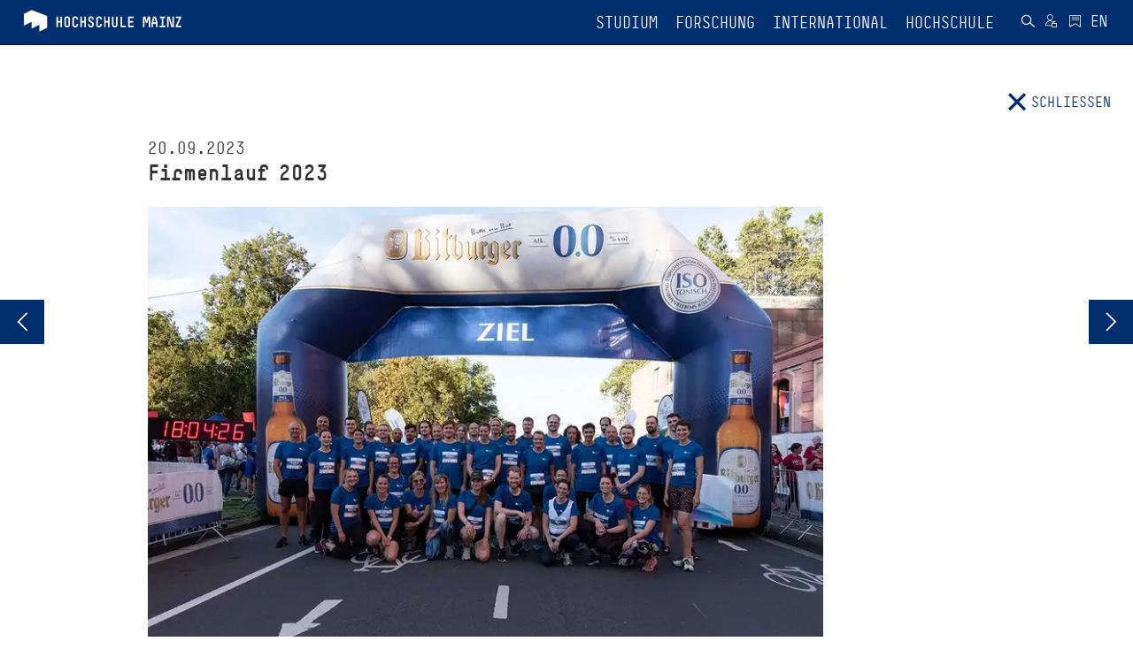

--- FILE ---
content_type: text/html; charset=utf-8
request_url: https://www.hs-mainz.de/news/firmenlauf-2023/?back=51&cHash=bb08efb6326328a25008c3e63881877e
body_size: 26395
content:
<!DOCTYPE html>
<html lang="de">
<head>

<meta charset="utf-8">
<!-- 
	This website is powered by TYPO3 - inspiring people to share!
	TYPO3 is a free open source Content Management Framework initially created by Kasper Skaarhoj and licensed under GNU/GPL.
	TYPO3 is copyright 1998-2025 of Kasper Skaarhoj. Extensions are copyright of their respective owners.
	Information and contribution at https://typo3.org/
-->




<meta name="generator" content="TYPO3 CMS">
<meta name="description" content="Hochschule Mainz mit rund 60 Läuferinnen und Läufern am Start">
<meta name="viewport" content="width=device-width, initial-scale=1.0">
<meta name="robots" content="index,follow">
<meta name="keywords" content="studieren, lehre, weiterbildung, mainz, hochschule mainz,">
<meta property="og:title" content="Firmenlauf 2023">
<meta property="og:type" content="article">
<meta property="og:url" content="https://www.hs-mainz.de/news/firmenlauf-2023/?back=51&amp;cHash=bb08efb6326328a25008c3e63881877e">
<meta property="og:image" content="https://www.hs-mainz.de/fileadmin/_processed_/a/6/csm_Firmenlauf_23_Alina_Grohe--2_News_708ba34f8d.jpg">
<meta property="og:image:width" content="938">
<meta property="og:image:height" content="673">
<meta property="og:description" content="Hochschule Mainz mit rund 60 Läuferinnen und Läufern am Start">
<meta name="twitter:card" content="summary">
<meta name="apple-mobile-web-app-capable" content="yes">
<meta name="mobile-web-app-capable" content="yes">


<link rel="stylesheet" href="/_assets/e6ee9b8cb45bef781478b150e86de722/Theme/Stylesheet/main.min.css?1762156341" media="all" title="Default">
<link rel="stylesheet" href="/typo3temp/assets/compressed/merged-6ccd8b54001ec683ee05896d3b0365e2.css?1762156624" media="all">



<script src="/typo3temp/assets/compressed/merged-3240d919be94943d5b08edd903446b73.js?1762156624"></script>


<link rel="shortcut icon" href="/fileadmin/Icons/HSM_LOGO-V-32x32.png" type="image/x-icon">
            <link rel="apple-touch-icon" href="/fileadmin/Icons/HSM_LOGO-V-180x180.png">
            <meta name="msapplication-square150x150logo" content="/fileadmin/Icons/HSM_LOGO-V-150x150.png">
            <meta name="msapplication-wide310x150logo" content="/fileadmin/Icons/HSM_LOGO-V-310x150.png">
            <meta name="msapplication-square310x310logo" content="/fileadmin/Icons/HSM_LOGO-V-310x310.png"><title>Firmenlauf 2023</title><!-- Matomo Tag Manager -->
    <script>
        var _mtm = window._mtm = window._mtm || [];
        _mtm.push({'mtm.startTime': (new Date().getTime()), 'event': 'mtm.Start'});
        (function() {
            var d=document, g=d.createElement('script'), s=d.getElementsByTagName('script')[0];
            g.async=true; g.src='https://piwik.hs-mainz.de/js/container_8Lod3dlO.js'; s.parentNode.insertBefore(g,s);
        })();
    </script>
<!-- End Matomo Tag Manager -->
</head>
<body class="###CLASS### no-js">
<div id="main" class="m-scene">
    <div class="inner-wrap general default">
        
	
		<div class="body-inner-wrap no-header-content">
			<div class="loader-icon-wrap">
				<div class="loader-icon">

					

					<span class="loader"></span>
				</div>
			</div>
			


		<nav id="main-navbar" class="navbar navbar-inverse navbar-fixed-top  scene_element scene_element--fadeindown">
			<div class="container">
				<div class="navbar-header">
					<button type="button" class="navbar-toggle collapsed" data-toggle="collapse" data-target="#main-navbar-collapse" aria-expanded="false" aria-controls="navbar">
						<span class="sr-only">Toggle navigation</span>
						<span class="icon-bar"></span>
						<span class="icon-bar"></span>
						<span class="icon-bar"></span>
					</button>

					
	<div class="navbar-brand">
		
				<a href="/">
					
	
	
	

	<div class="inner-wrap">
		<span class="logo long">
			<svg xmlns="http://www.w3.org/2000/svg" xmlns:xlink="http://www.w3.org/1999/xlink" version="1.1" id="Ebene_1" x="0px" y="0px" width="180px" height="25px" viewBox="0 0 180 25" enable-background="new 0 0 180 25" xml:space="preserve">
<g>
	<g>
		<path fill="#FFFFFF" d="M43.778,19.781c-0.289,0-0.51-0.221-0.51-0.51v-4.676h-2.753v4.676c0,0.289-0.221,0.51-0.51,0.51h-0.714    c-0.289,0-0.51-0.221-0.51-0.51V8.187c0-0.289,0.221-0.51,0.51-0.51h0.714c0.289,0,0.51,0.221,0.51,0.51v4.676h2.753V8.187    c0-0.289,0.221-0.51,0.51-0.51h0.714c0.289,0,0.51,0.221,0.51,0.51v11.084c0,0.289-0.221,0.51-0.51,0.51H43.778z"/>
		<path fill="#FFFFFF" d="M47.672,10.431c0-1.632,1.326-2.94,2.94-2.94h0.51c1.615,0,2.94,1.31,2.94,2.94v6.596    c0,1.615-1.326,2.939-2.94,2.939h-0.51c-1.615,0-2.94-1.324-2.94-2.939V10.431z M49.406,17.027c0,0.662,0.527,1.207,1.207,1.207    h0.51c0.68,0,1.207-0.545,1.207-1.207v-6.596c0-0.663-0.527-1.207-1.207-1.207h-0.51c-0.68,0-1.207,0.544-1.207,1.207V17.027z"/>
		<path fill="#FFFFFF" d="M59.657,19.969c-1.615,0-2.941-1.311-2.941-2.941v-6.595c0-1.615,1.326-2.94,2.941-2.94h0.527    c1.632,0,2.958,1.326,2.958,2.94v0.356c0,0.289-0.221,0.511-0.51,0.511h-0.714c-0.289,0-0.51-0.222-0.51-0.511v-0.356    c0-0.663-0.544-1.207-1.224-1.207h-0.527c-0.663,0-1.207,0.544-1.207,1.207v6.595c0,0.664,0.544,1.207,1.207,1.207h0.527    c0.68,0,1.224-0.543,1.224-1.207v-0.543c0-0.289,0.221-0.51,0.51-0.51h0.714c0.289,0,0.51,0.221,0.51,0.51v0.543    c0,1.633-1.326,2.941-2.958,2.941H59.657z"/>
		<path fill="#FFFFFF" d="M70.706,19.781c-0.289,0-0.51-0.221-0.51-0.51v-4.676h-2.753v4.676c0,0.289-0.221,0.51-0.51,0.51h-0.714    c-0.289,0-0.51-0.221-0.51-0.51V8.187c0-0.289,0.221-0.51,0.51-0.51h0.714c0.289,0,0.51,0.221,0.51,0.51v4.676h2.753V8.187    c0-0.289,0.221-0.51,0.51-0.51h0.714c0.289,0,0.51,0.221,0.51,0.51v11.084c0,0.289-0.221,0.51-0.51,0.51H70.706z"/>
		<path fill="#FFFFFF" d="M77.455,19.969c-1.632,0-2.94-1.326-2.94-2.941v-0.373c0-0.289,0.221-0.51,0.51-0.51h0.714    c0.289,0,0.51,0.221,0.51,0.51v0.373c0,0.664,0.527,1.207,1.207,1.207h0.68c0.68,0,1.207-0.543,1.207-1.207v-0.543    c0-2.363-4.674-1.955-4.674-5.525v-0.527c0-1.615,1.326-2.94,2.941-2.94h0.374c1.615,0,2.941,1.326,2.941,2.94v0.356    c0,0.289-0.221,0.511-0.51,0.511h-0.714c-0.289,0-0.51-0.222-0.51-0.511v-0.356c0-0.663-0.544-1.207-1.207-1.207H77.61    c-0.663,0-1.207,0.544-1.207,1.207v0.527c0,2.177,4.674,1.854,4.674,5.525v0.543c0,1.615-1.309,2.941-2.94,2.941H77.455z"/>
		<path fill="#FFFFFF" d="M86.584,19.969c-1.615,0-2.941-1.311-2.941-2.941v-6.595c0-1.615,1.326-2.94,2.941-2.94h0.527    c1.632,0,2.958,1.326,2.958,2.94v0.356c0,0.289-0.221,0.511-0.51,0.511h-0.714c-0.289,0-0.51-0.222-0.51-0.511v-0.356    c0-0.663-0.544-1.207-1.224-1.207h-0.527c-0.663,0-1.207,0.544-1.207,1.207v6.595c0,0.664,0.544,1.207,1.207,1.207h0.527    c0.68,0,1.224-0.543,1.224-1.207v-0.543c0-0.289,0.221-0.51,0.51-0.51h0.714c0.289,0,0.51,0.221,0.51,0.51v0.543    c0,1.633-1.326,2.941-2.958,2.941H86.584z"/>
		<path fill="#FFFFFF" d="M97.634,19.781c-0.289,0-0.51-0.221-0.51-0.51v-4.676h-2.753v4.676c0,0.289-0.221,0.51-0.51,0.51h-0.714    c-0.289,0-0.51-0.221-0.51-0.51V8.187c0-0.289,0.221-0.51,0.51-0.51h0.714c0.289,0,0.51,0.221,0.51,0.51v4.676h2.753V8.187    c0-0.289,0.221-0.51,0.51-0.51h0.714c0.289,0,0.51,0.221,0.51,0.51v11.084c0,0.289-0.221,0.51-0.51,0.51H97.634z"/>
		<path fill="#FFFFFF" d="M104.536,19.969c-1.615,0-2.924-1.326-2.924-2.941V8.188c0-0.289,0.221-0.51,0.51-0.51h0.697    c0.289,0,0.51,0.221,0.51,0.51v8.839c0,0.664,0.544,1.207,1.207,1.207h0.374c0.663,0,1.207-0.543,1.207-1.207V8.188    c0-0.289,0.221-0.51,0.51-0.51h0.697c0.289,0,0.51,0.221,0.51,0.51v8.839c0,1.615-1.309,2.941-2.924,2.941H104.536z"/>
		<path fill="#FFFFFF" d="M111.795,19.781c-0.289,0-0.51-0.221-0.51-0.51V8.187c0-0.289,0.221-0.51,0.51-0.51h0.714    c0.289,0,0.51,0.221,0.51,0.51v9.86h3.638c0.289,0,0.51,0.221,0.51,0.51v0.715c0,0.289-0.221,0.51-0.51,0.51H111.795z"/>
		<path fill="#FFFFFF" d="M120.244,19.781c-0.289,0-0.51-0.221-0.51-0.51V8.17c0-0.272,0.221-0.493,0.51-0.493h5.202    c0.289,0,0.527,0.221,0.527,0.51v0.714c0,0.272-0.238,0.51-0.527,0.51h-3.978v3.452h3.621c0.289,0,0.527,0.221,0.527,0.51v0.715    c0,0.287-0.238,0.51-0.527,0.51h-3.621v3.451h3.995c0.289,0,0.51,0.221,0.51,0.51v0.713c0,0.289-0.221,0.51-0.51,0.51H120.244    L120.244,19.781z"/>
		<path fill="#FFFFFF" d="M143.5,19.781c-0.289,0-0.51-0.221-0.51-0.51v-7.633c0-0.425,0.119-1.836,0.136-2.006h-0.391    c-0.017,0.17-0.187,1.581-0.306,2.006l-0.867,2.959c-0.068,0.238-0.272,0.34-0.493,0.34h-0.884c-0.221,0-0.425-0.102-0.493-0.34    l-0.867-2.959c-0.119-0.425-0.289-1.836-0.306-2.006h-0.391c0.017,0.17,0.136,1.581,0.136,2.006v7.633    c0,0.289-0.221,0.51-0.51,0.51h-0.714c-0.306,0-0.51-0.221-0.51-0.51V8.187c0-0.289,0.221-0.51,0.51-0.51h1.955    c0.221,0,0.425,0.119,0.476,0.322l0.969,3.995c0.085,0.323,0.17,1.14,0.187,1.328c0.017-0.188,0.102-1.005,0.187-1.328L141.783,8    c0.051-0.203,0.255-0.322,0.476-0.322h1.955c0.289,0,0.51,0.221,0.51,0.51v11.084c0,0.289-0.221,0.51-0.51,0.51H143.5z"/>
		<path fill="#FFFFFF" d="M153.071,19.271c0,0.289-0.221,0.51-0.51,0.51h-0.714c-0.289,0-0.51-0.221-0.51-0.51V15.99h-3.467v3.281    c0,0.289-0.204,0.51-0.493,0.51h-0.731c-0.289,0-0.51-0.221-0.51-0.51v-4.217c0-0.018,0-0.051,0.017-0.102l1.818-6.903    c0.068-0.255,0.272-0.374,0.51-0.374h2.244c0.238,0,0.442,0.119,0.51,0.374l1.819,6.903c0.017,0.051,0.017,0.084,0.017,0.102    V19.271z M149.807,9.411h-0.408l-1.258,4.847h2.923L149.807,9.411z"/>
		<path fill="#FFFFFF" d="M155.791,19.781c-0.289,0-0.51-0.221-0.51-0.51v-0.715c0-0.289,0.221-0.51,0.51-0.51h1.921V9.41h-1.734    c-0.289,0-0.51-0.221-0.51-0.51V8.186c0-0.289,0.221-0.51,0.51-0.51h5.202c0.289,0,0.51,0.221,0.51,0.51V8.9    c0,0.289-0.221,0.51-0.51,0.51h-1.734v8.637h1.921c0.289,0,0.51,0.221,0.51,0.51v0.715c0,0.289-0.221,0.51-0.51,0.51H155.791z"/>
		<path fill="#FFFFFF" d="M168.898,19.781c-0.204,0-0.425-0.102-0.493-0.34l-2.295-7.803c-0.136-0.425-0.374-1.854-0.391-2.023    h-0.408c0.017,0.17,0.153,1.599,0.153,2.023v7.633c0,0.289-0.221,0.51-0.51,0.51h-0.714c-0.289,0-0.51-0.221-0.51-0.51V8.187    c0-0.289,0.238-0.51,0.527-0.51h1.955c0.204,0,0.425,0.085,0.493,0.322L169,15.803c0.136,0.441,0.374,1.871,0.391,2.041h0.408    c-0.017-0.17-0.153-1.6-0.153-2.041V8.187c0-0.289,0.221-0.51,0.51-0.51h0.714c0.289,0,0.51,0.221,0.51,0.51v11.084    c0,0.289-0.221,0.51-0.51,0.51H168.898z"/>
		<path fill="#FFFFFF" d="M173.931,19.781c-0.289,0-0.51-0.221-0.51-0.51v-0.613c0-0.289,0.034-0.355,0.136-0.578l4.029-8.669    h-3.468c-0.289,0-0.527-0.221-0.527-0.51V8.187c0-0.289,0.221-0.51,0.51-0.51h5.032c0.289,0,0.51,0.221,0.51,0.51v0.697    c0,0.033-0.017,0.271-0.136,0.526l-4.029,8.638h4.012c0.289,0,0.51,0.221,0.51,0.51v0.713c0,0.289-0.221,0.51-0.51,0.51H173.931    L173.931,19.781z"/>
		<path fill="#FFFFFF" d="M1.962,5.294c0,0,0-0.478,0.425-0.69l7.944-3.991c0,0,0.425-0.213,0.87-0.045l16.698,6.291    c0,0,0.445,0.167,0.445,0.645v12.301c0,0,0,0.477-0.425,0.689l-7.944,3.99c0,0-0.425,0.213-0.425-0.264v-6.777    c0,0,0-0.477-0.425-0.264l-7.944,3.99c0,0-0.425,0.215-0.425-0.264v-6.775c0,0,0-0.479-0.425-0.266l-7.944,3.992    c0,0-0.425,0.213-0.425-0.264V5.294L1.962,5.294z"/>
	</g>
</g>
</svg>
		</span>
		<span class="logo short">
			<svg xmlns="http://www.w3.org/2000/svg" xmlns:xlink="http://www.w3.org/1999/xlink" version="1.1" id="Ebene_1" x="0px" y="0px" width="180px" height="25px" viewBox="0 0 180 25" enable-background="new 0 0 180 25" xml:space="preserve">
<g>
	<g>
		<path fill="#FFFFFF" d="M43.778,19.781c-0.289,0-0.51-0.221-0.51-0.51v-4.676h-2.753v4.676c0,0.289-0.221,0.51-0.51,0.51h-0.714    c-0.289,0-0.51-0.221-0.51-0.51V8.187c0-0.289,0.221-0.51,0.51-0.51h0.714c0.289,0,0.51,0.221,0.51,0.51v4.676h2.753V8.187    c0-0.289,0.221-0.51,0.51-0.51h0.714c0.289,0,0.51,0.221,0.51,0.51v11.084c0,0.289-0.221,0.51-0.51,0.51H43.778z"/>
		<path fill="#FFFFFF" d="M47.672,10.431c0-1.632,1.326-2.94,2.94-2.94h0.51c1.615,0,2.94,1.31,2.94,2.94v6.596    c0,1.615-1.326,2.939-2.94,2.939h-0.51c-1.615,0-2.94-1.324-2.94-2.939V10.431z M49.406,17.027c0,0.662,0.527,1.207,1.207,1.207    h0.51c0.68,0,1.207-0.545,1.207-1.207v-6.596c0-0.663-0.527-1.207-1.207-1.207h-0.51c-0.68,0-1.207,0.544-1.207,1.207V17.027z"/>
		<path fill="#FFFFFF" d="M59.657,19.969c-1.615,0-2.941-1.311-2.941-2.941v-6.595c0-1.615,1.326-2.94,2.941-2.94h0.527    c1.632,0,2.958,1.326,2.958,2.94v0.356c0,0.289-0.221,0.511-0.51,0.511h-0.714c-0.289,0-0.51-0.222-0.51-0.511v-0.356    c0-0.663-0.544-1.207-1.224-1.207h-0.527c-0.663,0-1.207,0.544-1.207,1.207v6.595c0,0.664,0.544,1.207,1.207,1.207h0.527    c0.68,0,1.224-0.543,1.224-1.207v-0.543c0-0.289,0.221-0.51,0.51-0.51h0.714c0.289,0,0.51,0.221,0.51,0.51v0.543    c0,1.633-1.326,2.941-2.958,2.941H59.657z"/>
		<path fill="#FFFFFF" d="M70.706,19.781c-0.289,0-0.51-0.221-0.51-0.51v-4.676h-2.753v4.676c0,0.289-0.221,0.51-0.51,0.51h-0.714    c-0.289,0-0.51-0.221-0.51-0.51V8.187c0-0.289,0.221-0.51,0.51-0.51h0.714c0.289,0,0.51,0.221,0.51,0.51v4.676h2.753V8.187    c0-0.289,0.221-0.51,0.51-0.51h0.714c0.289,0,0.51,0.221,0.51,0.51v11.084c0,0.289-0.221,0.51-0.51,0.51H70.706z"/>
		<path fill="#FFFFFF" d="M77.455,19.969c-1.632,0-2.94-1.326-2.94-2.941v-0.373c0-0.289,0.221-0.51,0.51-0.51h0.714    c0.289,0,0.51,0.221,0.51,0.51v0.373c0,0.664,0.527,1.207,1.207,1.207h0.68c0.68,0,1.207-0.543,1.207-1.207v-0.543    c0-2.363-4.674-1.955-4.674-5.525v-0.527c0-1.615,1.326-2.94,2.941-2.94h0.374c1.615,0,2.941,1.326,2.941,2.94v0.356    c0,0.289-0.221,0.511-0.51,0.511h-0.714c-0.289,0-0.51-0.222-0.51-0.511v-0.356c0-0.663-0.544-1.207-1.207-1.207H77.61    c-0.663,0-1.207,0.544-1.207,1.207v0.527c0,2.177,4.674,1.854,4.674,5.525v0.543c0,1.615-1.309,2.941-2.94,2.941H77.455z"/>
		<path fill="#FFFFFF" d="M86.584,19.969c-1.615,0-2.941-1.311-2.941-2.941v-6.595c0-1.615,1.326-2.94,2.941-2.94h0.527    c1.632,0,2.958,1.326,2.958,2.94v0.356c0,0.289-0.221,0.511-0.51,0.511h-0.714c-0.289,0-0.51-0.222-0.51-0.511v-0.356    c0-0.663-0.544-1.207-1.224-1.207h-0.527c-0.663,0-1.207,0.544-1.207,1.207v6.595c0,0.664,0.544,1.207,1.207,1.207h0.527    c0.68,0,1.224-0.543,1.224-1.207v-0.543c0-0.289,0.221-0.51,0.51-0.51h0.714c0.289,0,0.51,0.221,0.51,0.51v0.543    c0,1.633-1.326,2.941-2.958,2.941H86.584z"/>
		<path fill="#FFFFFF" d="M97.634,19.781c-0.289,0-0.51-0.221-0.51-0.51v-4.676h-2.753v4.676c0,0.289-0.221,0.51-0.51,0.51h-0.714    c-0.289,0-0.51-0.221-0.51-0.51V8.187c0-0.289,0.221-0.51,0.51-0.51h0.714c0.289,0,0.51,0.221,0.51,0.51v4.676h2.753V8.187    c0-0.289,0.221-0.51,0.51-0.51h0.714c0.289,0,0.51,0.221,0.51,0.51v11.084c0,0.289-0.221,0.51-0.51,0.51H97.634z"/>
		<path fill="#FFFFFF" d="M104.536,19.969c-1.615,0-2.924-1.326-2.924-2.941V8.188c0-0.289,0.221-0.51,0.51-0.51h0.697    c0.289,0,0.51,0.221,0.51,0.51v8.839c0,0.664,0.544,1.207,1.207,1.207h0.374c0.663,0,1.207-0.543,1.207-1.207V8.188    c0-0.289,0.221-0.51,0.51-0.51h0.697c0.289,0,0.51,0.221,0.51,0.51v8.839c0,1.615-1.309,2.941-2.924,2.941H104.536z"/>
		<path fill="#FFFFFF" d="M111.795,19.781c-0.289,0-0.51-0.221-0.51-0.51V8.187c0-0.289,0.221-0.51,0.51-0.51h0.714    c0.289,0,0.51,0.221,0.51,0.51v9.86h3.638c0.289,0,0.51,0.221,0.51,0.51v0.715c0,0.289-0.221,0.51-0.51,0.51H111.795z"/>
		<path fill="#FFFFFF" d="M120.244,19.781c-0.289,0-0.51-0.221-0.51-0.51V8.17c0-0.272,0.221-0.493,0.51-0.493h5.202    c0.289,0,0.527,0.221,0.527,0.51v0.714c0,0.272-0.238,0.51-0.527,0.51h-3.978v3.452h3.621c0.289,0,0.527,0.221,0.527,0.51v0.715    c0,0.287-0.238,0.51-0.527,0.51h-3.621v3.451h3.995c0.289,0,0.51,0.221,0.51,0.51v0.713c0,0.289-0.221,0.51-0.51,0.51H120.244    L120.244,19.781z"/>
		<path fill="#FFFFFF" d="M143.5,19.781c-0.289,0-0.51-0.221-0.51-0.51v-7.633c0-0.425,0.119-1.836,0.136-2.006h-0.391    c-0.017,0.17-0.187,1.581-0.306,2.006l-0.867,2.959c-0.068,0.238-0.272,0.34-0.493,0.34h-0.884c-0.221,0-0.425-0.102-0.493-0.34    l-0.867-2.959c-0.119-0.425-0.289-1.836-0.306-2.006h-0.391c0.017,0.17,0.136,1.581,0.136,2.006v7.633    c0,0.289-0.221,0.51-0.51,0.51h-0.714c-0.306,0-0.51-0.221-0.51-0.51V8.187c0-0.289,0.221-0.51,0.51-0.51h1.955    c0.221,0,0.425,0.119,0.476,0.322l0.969,3.995c0.085,0.323,0.17,1.14,0.187,1.328c0.017-0.188,0.102-1.005,0.187-1.328L141.783,8    c0.051-0.203,0.255-0.322,0.476-0.322h1.955c0.289,0,0.51,0.221,0.51,0.51v11.084c0,0.289-0.221,0.51-0.51,0.51H143.5z"/>
		<path fill="#FFFFFF" d="M153.071,19.271c0,0.289-0.221,0.51-0.51,0.51h-0.714c-0.289,0-0.51-0.221-0.51-0.51V15.99h-3.467v3.281    c0,0.289-0.204,0.51-0.493,0.51h-0.731c-0.289,0-0.51-0.221-0.51-0.51v-4.217c0-0.018,0-0.051,0.017-0.102l1.818-6.903    c0.068-0.255,0.272-0.374,0.51-0.374h2.244c0.238,0,0.442,0.119,0.51,0.374l1.819,6.903c0.017,0.051,0.017,0.084,0.017,0.102    V19.271z M149.807,9.411h-0.408l-1.258,4.847h2.923L149.807,9.411z"/>
		<path fill="#FFFFFF" d="M155.791,19.781c-0.289,0-0.51-0.221-0.51-0.51v-0.715c0-0.289,0.221-0.51,0.51-0.51h1.921V9.41h-1.734    c-0.289,0-0.51-0.221-0.51-0.51V8.186c0-0.289,0.221-0.51,0.51-0.51h5.202c0.289,0,0.51,0.221,0.51,0.51V8.9    c0,0.289-0.221,0.51-0.51,0.51h-1.734v8.637h1.921c0.289,0,0.51,0.221,0.51,0.51v0.715c0,0.289-0.221,0.51-0.51,0.51H155.791z"/>
		<path fill="#FFFFFF" d="M168.898,19.781c-0.204,0-0.425-0.102-0.493-0.34l-2.295-7.803c-0.136-0.425-0.374-1.854-0.391-2.023    h-0.408c0.017,0.17,0.153,1.599,0.153,2.023v7.633c0,0.289-0.221,0.51-0.51,0.51h-0.714c-0.289,0-0.51-0.221-0.51-0.51V8.187    c0-0.289,0.238-0.51,0.527-0.51h1.955c0.204,0,0.425,0.085,0.493,0.322L169,15.803c0.136,0.441,0.374,1.871,0.391,2.041h0.408    c-0.017-0.17-0.153-1.6-0.153-2.041V8.187c0-0.289,0.221-0.51,0.51-0.51h0.714c0.289,0,0.51,0.221,0.51,0.51v11.084    c0,0.289-0.221,0.51-0.51,0.51H168.898z"/>
		<path fill="#FFFFFF" d="M173.931,19.781c-0.289,0-0.51-0.221-0.51-0.51v-0.613c0-0.289,0.034-0.355,0.136-0.578l4.029-8.669    h-3.468c-0.289,0-0.527-0.221-0.527-0.51V8.187c0-0.289,0.221-0.51,0.51-0.51h5.032c0.289,0,0.51,0.221,0.51,0.51v0.697    c0,0.033-0.017,0.271-0.136,0.526l-4.029,8.638h4.012c0.289,0,0.51,0.221,0.51,0.51v0.713c0,0.289-0.221,0.51-0.51,0.51H173.931    L173.931,19.781z"/>
		<path fill="#FFFFFF" d="M1.962,5.294c0,0,0-0.478,0.425-0.69l7.944-3.991c0,0,0.425-0.213,0.87-0.045l16.698,6.291    c0,0,0.445,0.167,0.445,0.645v12.301c0,0,0,0.477-0.425,0.689l-7.944,3.99c0,0-0.425,0.213-0.425-0.264v-6.777    c0,0,0-0.477-0.425-0.264l-7.944,3.99c0,0-0.425,0.215-0.425-0.264v-6.775c0,0,0-0.479-0.425-0.266l-7.944,3.992    c0,0-0.425,0.213-0.425-0.264V5.294L1.962,5.294z"/>
	</g>
</g>
</svg>
		</span>
		<span class="logo default">
			<svg xmlns="http://www.w3.org/2000/svg" viewBox="0 0 377.94666 103.93333" height="103.93333" width="377.94666" xml:space="preserve" id="svg2" version="1.1">
    <defs id="defs6"/>
    <g transform="matrix(1.3333333,0,0,-1.3333333,0,103.93333)" id="g10">
        <g transform="scale(0.1)" id="g12">
            <path id="path14" fill="#ffffff" fill-opacity="1" fill-rule="nonzero" stroke="none" d="m 1634.1,538.594 h -102.31 c -5.66,0 -10,4.332 -10,9.996 v 217.609 c 0,5.332 4.34,9.664 10,9.664 h 101.97 c 5.67,0 10.33,-4.332 10.33,-10 v -13.996 c 0,-5.332 -4.66,-9.996 -10.33,-9.996 h -77.98 v -67.648 h 70.99 c 5.66,0 10.33,-4.332 10.33,-9.996 V 650.23 c 0,-5.667 -4.67,-10 -10.33,-10 h -70.99 v -67.648 h 78.32 c 5.66,0 9.99,-4.332 9.99,-9.996 V 548.59 c 0,-5.664 -4.33,-9.996 -9.99,-9.996 z m -157.41,0 h -95.31 c -5.66,0 -9.99,4.332 -9.99,9.996 v 217.273 c 0,5.668 4.33,10 9.99,10 h 14 c 5.67,0 10,-4.332 10,-10 V 572.582 h 71.31 c 5.67,0 10,-4.332 10,-9.996 V 548.59 c 0,-5.664 -4.33,-9.996 -10,-9.996 z m -215.61,-3.668 h -7.33 c -31.66,0 -57.32,25.992 -57.32,57.652 v 173.285 c 0,5.668 4.34,10 10,10 h 13.66 c 5.67,0 10,-4.332 10,-10 V 592.578 c 0,-12.996 10.67,-23.66 23.66,-23.66 h 7.33 c 13,0 23.66,10.664 23.66,23.66 v 173.285 c 0,5.668 4.34,10 10,10 h 13.66 c 5.67,0 10,-4.332 10,-10 V 592.578 c 0,-31.66 -25.66,-57.652 -57.32,-57.652 z m -129.3,3.668 h -13.99 c -5.67,0 -10,4.332 -10,9.996 v 91.64 h -53.98 v -91.64 c 0,-5.664 -4.34,-9.996 -10,-9.996 h -14 c -5.66,0 -10,4.332 -10,9.996 v 217.273 c 0,5.668 4.34,10 10,10 h 14 c 5.66,0 10,-4.332 10,-10 v -91.64 h 53.98 v 91.64 c 0,5.668 4.33,10 10,10 h 13.99 c 5.67,0 10,-4.332 10,-10 V 548.59 c 0,-5.664 -4.33,-9.996 -10,-9.996 z M 917.508,534.926 H 907.18 c -31.66,0 -57.653,25.66 -57.653,57.652 v 129.297 c 0,31.66 25.993,57.652 57.653,57.652 h 10.328 c 31.992,0 57.984,-25.992 57.984,-57.652 v -6.996 c 0,-5.664 -4.332,-9.996 -9.996,-9.996 H 951.5 c -5.664,0 -9.996,4.332 -9.996,9.996 v 6.996 c 0,13 -10.664,23.66 -23.996,23.66 H 907.18 c -13,0 -23.664,-10.66 -23.664,-23.66 V 592.578 c 0,-12.996 10.664,-23.66 23.664,-23.66 h 10.328 c 13.332,0 23.996,10.664 23.996,23.66 v 10.664 c 0,5.664 4.332,9.996 9.996,9.996 h 13.996 c 5.664,0 9.996,-4.332 9.996,-9.996 v -10.664 c 0,-31.992 -25.992,-57.652 -57.984,-57.652 z m -165.621,0 h -13.332 c -31.989,0 -57.649,25.992 -57.649,57.652 v 7.332 c 0,5.664 4.332,9.996 9.996,9.996 h 13.996 c 5.665,0 9.997,-4.332 9.997,-9.996 v -7.332 c 0,-12.996 10.332,-23.66 23.66,-23.66 h 13.332 c 13.328,0 23.66,10.664 23.66,23.66 v 10.664 c 0,46.321 -91.645,38.324 -91.645,108.305 v 10.328 c 0,31.66 25.996,57.652 57.653,57.652 h 7.332 c 31.66,0 57.652,-25.992 57.652,-57.652 v -6.996 c 0,-5.664 -4.332,-9.996 -9.996,-9.996 h -14 c -5.664,0 -9.996,4.332 -9.996,9.996 v 6.996 c 0,13 -10.664,23.66 -23.66,23.66 h -7.332 c -12.996,0 -23.66,-10.66 -23.66,-23.66 v -10.328 c 0,-42.656 91.64,-36.324 91.64,-108.305 v -10.664 c 0,-31.66 -25.656,-57.652 -57.648,-57.652 z m -126.633,3.668 h -13.996 c -5.668,0 -10,4.332 -10,9.996 v 91.64 h -53.985 v -91.64 c 0,-5.664 -4.332,-9.996 -9.996,-9.996 h -13.996 c -5.668,0 -10,4.332 -10,9.996 v 217.273 c 0,5.668 4.332,10 10,10 h 13.996 c 5.664,0 9.996,-4.332 9.996,-10 v -91.64 h 53.985 v 91.64 c 0,5.668 4.332,10 10,10 h 13.996 c 5.664,0 9.996,-4.332 9.996,-10 V 548.59 c 0,-5.664 -4.332,-9.996 -9.996,-9.996 z m -215.277,-3.668 h -10.332 c -31.657,0 -57.649,25.66 -57.649,57.652 v 129.297 c 0,31.66 25.992,57.652 57.649,57.652 h 10.332 c 31.992,0 57.984,-25.992 57.984,-57.652 v -6.996 c 0,-5.664 -4.332,-9.996 -9.996,-9.996 h -13.996 c -5.664,0 -9.996,4.332 -9.996,9.996 v 6.996 c 0,13 -10.664,23.66 -23.996,23.66 h -10.332 c -12.997,0 -23.661,-10.66 -23.661,-23.66 V 592.578 c 0,-12.996 10.664,-23.66 23.661,-23.66 h 10.332 c 13.332,0 23.996,10.664 23.996,23.66 v 10.664 c 0,5.664 4.332,9.996 9.996,9.996 h 13.996 c 5.664,0 9.996,-4.332 9.996,-9.996 v -10.664 c 0,-31.992 -25.992,-57.652 -57.984,-57.652 z m -204.7,186.949 V 592.578 c 0,-12.996 10.332,-23.66 23.661,-23.66 h 10 c 13.328,0 23.66,10.664 23.66,23.66 v 129.297 c 0,13 -10.332,23.66 -23.66,23.66 h -10 c -13.329,0 -23.661,-10.66 -23.661,-23.66 z M 171.289,592.578 v 129.297 c 0,31.992 25.992,57.652 57.649,57.652 h 10 c 31.656,0 57.652,-25.66 57.652,-57.652 V 592.578 c 0,-31.66 -25.996,-57.652 -57.652,-57.652 h -10 c -31.657,0 -57.649,25.992 -57.649,57.652 z m -59.32,-53.984 H 97.9727 c -5.6641,0 -9.9961,4.332 -9.9961,9.996 v 91.64 H 33.9922 v -91.64 c 0,-5.664 -4.332,-9.996 -10,-9.996 H 9.99609 C 4.33203,538.594 0,542.926 0,548.59 v 217.273 c 0,5.668 4.33203,10 9.99609,10 H 23.9922 c 5.668,0 10,-4.332 10,-10 v -91.64 h 53.9844 v 91.64 c 0,5.668 4.332,10 9.9961,10 h 13.9963 c 5.668,0 10,-4.332 10,-10 V 548.59 c 0,-5.664 -4.332,-9.996 -10,-9.996 z M 868.742,212.598 h -108.98 c -5.664,0 -9.996,4.332 -9.996,10 v 11.996 c 0,5.668 0.664,7 2.664,11.332 l 78.988,169.969 H 763.43 c -5.668,0 -10.332,4.332 -10.332,9.996 v 14 c 0,5.664 4.332,9.996 10,9.996 h 98.644 c 5.668,0 10,-4.332 10,-9.996 v -13.664 c 0,-0.668 -0.336,-5.332 -2.668,-10.332 L 790.09,246.594 h 78.652 c 5.664,0 9.996,-4.332 9.996,-10 v -13.996 c 0,-5.668 -4.332,-10 -9.996,-10 z m -176.301,0 h -38.66 c -3.996,0 -8.332,2 -9.664,6.668 l -44.988,152.968 c -2.668,8.332 -7.332,36.329 -7.668,39.661 h -7.996 c 0.332,-3.332 3,-31.329 3,-39.661 V 222.598 c 0,-5.668 -4.336,-10 -10,-10 h -13.996 c -5.668,0 -10,4.332 -10,10 v 217.293 c 0,5.664 4.668,9.996 10.332,9.996 h 38.324 c 4,0 8.332,-1.664 9.668,-6.332 l 44.988,-152.973 c 2.668,-8.664 7.332,-36.656 7.668,-39.988 h 7.996 c -0.332,3.332 -3,31.324 -3,39.988 v 149.309 c 0,5.664 4.332,9.996 10,9.996 h 13.996 c 5.668,0 10,-4.332 10,-9.996 V 222.598 c 0,-5.668 -4.332,-10 -10,-10 z m -194.871,0 H 388.258 c -5.664,0 -9.996,4.332 -9.996,10 v 13.996 c 0,5.668 4.332,10 9.996,10 h 37.66 v 169.301 h -33.992 c -5.664,0 -10,4.332 -10,9.996 v 14 c 0,5.664 4.336,9.996 10,9.996 h 101.98 c 5.664,0 9.996,-4.332 9.996,-9.996 v -14 c 0,-5.664 -4.332,-9.996 -9.996,-9.996 H 459.914 V 246.594 h 37.656 c 5.668,0 10,-4.332 10,-10 v -13.996 c 0,-5.668 -4.332,-10 -10,-10 z M 301.609,320.91 276.945,415.895 h -7.996 L 244.285,320.91 h 57.324 z m 39.325,-15.664 v -82.648 c 0,-5.668 -4.332,-10 -9.996,-10 h -13.997 c -5.668,0 -10,4.332 -10,10 v 64.32 h -67.988 v -64.32 c 0,-5.668 -4,-10 -9.664,-10 h -14.328 c -5.668,0 -10,4.332 -10,10 v 82.648 c 0,0.336 0,1 0.332,2 l 35.66,135.309 c 1.332,5 5.332,7.332 10,7.332 h 43.992 c 4.664,0 8.664,-2.332 9.996,-7.332 l 35.661,-135.309 c 0.332,-1 0.332,-1.664 0.332,-2 z M 150.637,212.598 h -13.996 c -5.664,0 -9.996,4.332 -9.996,10 v 149.636 c 0,8.332 2.332,35.993 2.664,39.329 h -7.664 c -0.336,-3.336 -3.668,-30.997 -6,-39.329 L 98.6484,314.246 c -1.332,-4.668 -5.332,-6.664 -9.664,-6.664 H 71.6523 c -4.332,0 -8.332,1.996 -9.664,6.664 l -16.9961,57.988 c -2.332,8.332 -5.668,35.993 -6,39.329 h -7.6641 c 0.3321,-3.336 2.6641,-30.997 2.6641,-39.329 V 222.598 c 0,-5.668 -4.332,-10 -9.9961,-10 H 10 c -6,0 -10,4.332 -10,10 v 217.293 c 0,5.664 4.33203,9.996 10,9.996 h 38.3242 c 4.3321,0 8.3321,-2.332 9.3321,-6.332 l 18.996,-78.321 c 1.668,-6.332 3.3321,-22.328 3.6641,-25.992 0.3359,3.664 2,19.66 3.668,25.992 l 18.9956,78.321 c 1,4 5,6.332 9.333,6.332 h 38.324 c 5.668,0 10,-4.332 10,-9.996 V 222.598 c 0,-5.668 -4.332,-10 -10,-10 z M 1984.25,625.68 c 0,0 0,15.297 13.7,22.156 l 256.07,128.156 c 0,0 13.7,6.856 28.04,1.473 l 538.25,-202.039 c 0,0 14.34,-5.387 14.34,-20.684 V 151.848 c 0,0 0,-15.301 -13.7,-22.153 L 2564.88,1.53125 c 0,0 -13.7,-6.85156 -13.7,8.44141 V 227.656 c 0,0 0,15.297 -13.7,8.446 L 2281.41,107.938 c 0,0 -13.69,-6.856 -13.69,8.441 v 217.68 c 0,0 0,15.304 -13.7,8.445 l -256.07,-128.16 c 0,0 -13.7,-6.86 -13.7,8.441 v 402.895 0 0"/>
        </g>
    </g>
</svg>
		</span>
	</div>

				</a>
			
	</div>

				</div>

				<div id="main-navbar-collapse" class="navbar-collapse collapse">
					<div class="navbar-right">
						<a class="btn-close" href="#"></a>
						<ul class="nav navbar-nav main-navbar-nav" role="tablist">
							<li class="tools">
								<div class="inner-wrap">
									<span class="primary-tools hidden-xs"><a href="#n--search" data-toggle="tab" aria-controls="n--search" id="btn-search" title="Suchen"><span class="hsmi-search"></span></a><a title="Login" href="/login/"><span class="hsmi-user"></span></a><a class="quicklinks" title="Quicklinks" href="/quicklinks/"><span class="hsmi-icon_quicklinks"></span></a></span><span class="primary-tools hidden-xs"><a href="/en/news-1/firmenlauf-2023/"
															   class="no-smoothState"
															   title="Auf Englisch umschalten"><span class="hsmi-language-en"></span></a></span>
								</div>
							</li>

							
								
									
								
									
										<li class="main-navbar-nav-item ">
											<a href="#n6" data-toggle="tab" aria-controls="n6">
												<span class="inner-wrap">Studium</span>
											</a>
										</li>
									
								
									
										<li class="main-navbar-nav-item ">
											<a href="#n2" data-toggle="tab" aria-controls="n2">
												<span class="inner-wrap">Forschung</span>
											</a>
										</li>
									
								
									
										<li class="main-navbar-nav-item ">
											<a href="#n8326" data-toggle="tab" aria-controls="n8326">
												<span class="inner-wrap">International</span>
											</a>
										</li>
									
								
									
										<li class="main-navbar-nav-item ">
											<a href="#n14" data-toggle="tab" aria-controls="n14">
												<span class="inner-wrap">Hochschule</span>
											</a>
										</li>
									
								
									
								
							

						</ul>
					</div>
				</div><!--/.nav-collapse -->
			</div>

			<div class="navigation-pages tab-content">
				
					
						
					
						
							<div role="tabpanel" class="tab-pane container fade " id="n6">
								<div class="title">Studium</div>
								
									<ul>
										
											<li class="">
												
														<div class="title">
															<div class="inner-wrap">Unser Angebot</div>
														</div>
														
															<ul class="collapse in icon-ul" id="m119">
																
																	<li class="">
																		<div class="inner-wrap">
																			<a href="/hochschule/organisation/fachbereiche/">
																				<i class="icon-li hsmi-arrow-right"></i> Fach&shy;be&shy;reiche
																			</a>
																		</div>
																	</li>
																
																	<li class="">
																		<div class="inner-wrap">
																			<a href="/studium/studiengaenge/uebersicht/">
																				<i class="icon-li hsmi-arrow-right"></i> Studiengänge
																			</a>
																		</div>
																	</li>
																
																	<li class="">
																		<div class="inner-wrap">
																			<a href="/international/studieren/internationale-studiengaenge/">
																				<i class="icon-li hsmi-arrow-right"></i> In&shy;ter&shy;na&shy;tio&shy;nale Studiengänge
																			</a>
																		</div>
																	</li>
																
																	<li class="">
																		<div class="inner-wrap">
																			<a href="/duales-studium/uebersicht/">
																				<i class="icon-li hsmi-arrow-right"></i> Duales Studium
																			</a>
																		</div>
																	</li>
																
															</ul>
														
													
											</li>
										
											<li class="">
												
														<div class="title">
															<div class="inner-wrap">Vor dem Studium</div>
														</div>
														
															<ul class="collapse in icon-ul" id="m4">
																
																	<li class="">
																		<div class="inner-wrap">
																			<a href="https://www.hs-mainz.de/studium/vor-dem-studium/studienorientierung/uebersicht/">
																				<i class="icon-li hsmi-arrow-right"></i> Stu&shy;di&shy;en&shy;o&shy;ri&shy;en&shy;tie&shy;rung
																			</a>
																		</div>
																	</li>
																
																	<li class="">
																		<div class="inner-wrap">
																			<a href="/studium/vor-dem-studium/bewerbung/uebersicht/">
																				<i class="icon-li hsmi-arrow-right"></i> Bewerbung
																			</a>
																		</div>
																	</li>
																
															</ul>
														
													
											</li>
										
											<li class="">
												
														<div class="title">
															<div class="inner-wrap">Im Studium</div>
														</div>
														
															<ul class="collapse in icon-ul" id="m5">
																
																	<li class="">
																		<div class="inner-wrap">
																			<a href="/studium/im-studium/immatrikulation-rueckmeldung-und-exmatrikulation/">
																				<i class="icon-li hsmi-arrow-right"></i> Immatrikulation, Rück&shy;mel&shy;dung und Ex&shy;ma&shy;tri&shy;ku&shy;la&shy;tion
																			</a>
																		</div>
																	</li>
																
																	<li class="">
																		<div class="inner-wrap">
																			<a href="/studium/im-studium/anerkennung/">
																				<i class="icon-li hsmi-arrow-right"></i> An&shy;er&shy;ken&shy;nung und An&shy;rech&shy;nung
																			</a>
																		</div>
																	</li>
																
																	<li class="">
																		<div class="inner-wrap">
																			<a href="/studium/im-studium/services/uebersicht/">
																				<i class="icon-li hsmi-arrow-right"></i> Services
																			</a>
																		</div>
																	</li>
																
																	<li class="">
																		<div class="inner-wrap">
																			<a href="/studium/services/fachbereichsuebergreifend/bibliothek/">
																				<i class="icon-li hsmi-arrow-right"></i> Bibliothek
																			</a>
																		</div>
																	</li>
																
																	<li class="">
																		<div class="inner-wrap">
																			<a href="/studium/im-studium/studierendenvertretung/">
																				<i class="icon-li hsmi-arrow-right"></i> Stu­die­ren­den­ver­tre­tung
																			</a>
																		</div>
																	</li>
																
																	<li class="">
																		<div class="inner-wrap">
																			<a href="/studium/im-studium/finanzierung-und-stipendien/">
																				<i class="icon-li hsmi-arrow-right"></i> Finanzierung und Stipendien
																			</a>
																		</div>
																	</li>
																
																	<li class="">
																		<div class="inner-wrap">
																			<a href="/hochschule/organisation/gleichstellung/familiengerechte-hochschule/">
																				<i class="icon-li hsmi-arrow-right"></i> Familiengerechte Hochschule
																			</a>
																		</div>
																	</li>
																
																	<li class="">
																		<div class="inner-wrap">
																			<a href="/studium/im-studium/leben-in-mainz/">
																				<i class="icon-li hsmi-arrow-right"></i> Leben in Mainz
																			</a>
																		</div>
																	</li>
																
															</ul>
														
													
											</li>
										
											<li class="">
												
														<div class="title">
															<div class="inner-wrap">Nach dem Studium</div>
														</div>
														
															<ul class="collapse in icon-ul" id="m17">
																
																	<li class="">
																		<div class="inner-wrap">
																			<a href="/studium/services/fachbereichsuebergreifend/career-center/uebersicht/">
																				<i class="icon-li hsmi-arrow-right"></i> Career Center
																			</a>
																		</div>
																	</li>
																
																	<li class="">
																		<div class="inner-wrap">
																			<a href="/studium/nach-dem-studium/alumni/uebersicht/">
																				<i class="icon-li hsmi-arrow-right"></i> Alumni
																			</a>
																		</div>
																	</li>
																
																	<li class="">
																		<div class="inner-wrap">
																			<a href="/forschung/service/gruendungsservice/">
																				<i class="icon-li hsmi-arrow-right"></i> Gründungsservice
																			</a>
																		</div>
																	</li>
																
																	<li class="">
																		<div class="inner-wrap">
																			<a href="/forschung/service/kooperative-promotionen/ueberblick/">
																				<i class="icon-li hsmi-arrow-right"></i> Kooperative Promotionen
																			</a>
																		</div>
																	</li>
																
															</ul>
														
													
											</li>
										
									</ul>
								
							</div>
						
					
						
							<div role="tabpanel" class="tab-pane container fade " id="n2">
								<div class="title">Forschung</div>
								
									<ul>
										
											<li class="">
												
														<div class="title">
															<div class="inner-wrap">Forschung &amp; Transfer</div>
														</div>
														
															<ul class="collapse in icon-ul" id="m44">
																
																	<li class="">
																		<div class="inner-wrap">
																			<a href="/forschung/forschung-transfer/strategie-und-ziele/">
																				<i class="icon-li hsmi-arrow-right"></i> Strategie und Ziele
																			</a>
																		</div>
																	</li>
																
																	<li class="">
																		<div class="inner-wrap">
																			<a href="/forschung/forschung-transfer/schwerpunkte/">
																				<i class="icon-li hsmi-arrow-right"></i> Schwerpunkte
																			</a>
																		</div>
																	</li>
																
																	<li class="">
																		<div class="inner-wrap">
																			<a href="/forschung/forschung-transfer/projekte/aktuelles/">
																				<i class="icon-li hsmi-arrow-right"></i> Projekte
																			</a>
																		</div>
																	</li>
																
																	<li class="">
																		<div class="inner-wrap">
																			<a href="/forschung/forschung-transfer/projekte/empower/">
																				<i class="icon-li hsmi-arrow-right"></i> EMPOWER
																			</a>
																		</div>
																	</li>
																
																	<li class="">
																		<div class="inner-wrap">
																			<a href="/forschung/forschung-transfer/projekte/fdmhawrlp/">
																				<i class="icon-li hsmi-arrow-right"></i> FDM@HAW-rlp
																			</a>
																		</div>
																	</li>
																
																	<li class="">
																		<div class="inner-wrap">
																			<a href="/forschung/forschung-transfer/promotionshawrlp/">
																				<i class="icon-li hsmi-arrow-right"></i> promotion@HAW-rlp
																			</a>
																		</div>
																	</li>
																
															</ul>
														
													
											</li>
										
											<li class="">
												
														<div class="title">
															<div class="inner-wrap">Service</div>
														</div>
														
															<ul class="collapse in icon-ul" id="m46">
																
																	<li class="">
																		<div class="inner-wrap">
																			<a href="/forschung/service/abteilung-forschung-und-transfer/">
																				<i class="icon-li hsmi-arrow-right"></i> Services für Forschung &amp; Transfer
																			</a>
																		</div>
																	</li>
																
																	<li class="">
																		<div class="inner-wrap">
																			<a href="/forschung/service/forschungsfoerderung/">
																				<i class="icon-li hsmi-arrow-right"></i> For&shy;schungs&shy;för&shy;de&shy;rung
																			</a>
																		</div>
																	</li>
																
																	<li class="">
																		<div class="inner-wrap">
																			<a href="/forschung/service/kooperative-promotionen/ueberblick/">
																				<i class="icon-li hsmi-arrow-right"></i> Kooperative Promotionen
																			</a>
																		</div>
																	</li>
																
																	<li class="">
																		<div class="inner-wrap">
																			<a href="/forschung/service/gruendungsservice/">
																				<i class="icon-li hsmi-arrow-right"></i> Gründungsservice
																			</a>
																		</div>
																	</li>
																
																	<li class="">
																		<div class="inner-wrap">
																			<a href="/hochschule/organisation/gleichstellung/frauen-in-der-wissenschaft/">
																				<i class="icon-li hsmi-arrow-right"></i> Frauen in der Wis&shy;sen&shy;schaft
																			</a>
																		</div>
																	</li>
																
																	<li class="">
																		<div class="inner-wrap">
																			<a href="/forschung/service/transferlabor/">
																				<i class="icon-li hsmi-arrow-right"></i> Transferlabor
																			</a>
																		</div>
																	</li>
																
																	<li class="">
																		<div class="inner-wrap">
																			<a href="/forschung/service/qualifizierung/">
																				<i class="icon-li hsmi-arrow-right"></i> Qualifizierung
																			</a>
																		</div>
																	</li>
																
															</ul>
														
													
											</li>
										
											<li class="">
												
														<div class="title">
															<div class="inner-wrap">Strukturen</div>
														</div>
														
															<ul class="collapse in icon-ul" id="m47">
																
																	<li class="">
																		<div class="inner-wrap">
																			<a href="/forschung/strukturen/institute/">
																				<i class="icon-li hsmi-arrow-right"></i> Institute
																			</a>
																		</div>
																	</li>
																
																	<li class="">
																		<div class="inner-wrap">
																			<a href="/forschung/strukturen/mainzed/uebersicht/">
																				<i class="icon-li hsmi-arrow-right"></i> mainzed
																			</a>
																		</div>
																	</li>
																
																	<li class="">
																		<div class="inner-wrap">
																			<a href="/forschung/strukturen/allianzen/">
																				<i class="icon-li hsmi-arrow-right"></i> Allianzen
																			</a>
																		</div>
																	</li>
																
																	<li class="">
																		<div class="inner-wrap">
																			<a href="/forschung/strukturen/amtliche-pruefstelle/">
																				<i class="icon-li hsmi-arrow-right"></i> Amtliche Prüfstelle
																			</a>
																		</div>
																	</li>
																
															</ul>
														
													
											</li>
										
									</ul>
								
							</div>
						
					
						
							<div role="tabpanel" class="tab-pane container fade " id="n8326">
								<div class="title">International</div>
								
									<ul>
										
											<li class="">
												
														<div class="title">
															<div class="inner-wrap">Studieren an der Hochschule Mainz</div>
														</div>
														
															<ul class="collapse in icon-ul" id="m8327">
																
																	<li class="">
																		<div class="inner-wrap">
																			<a href="/international/studieren/internationale-studieninteressierte/">
																				<i class="icon-li hsmi-arrow-right"></i> In&shy;ter&shy;na&shy;tio&shy;nale Stu&shy;di&shy;en&shy;in&shy;ter&shy;es&shy;sier&shy;te
																			</a>
																		</div>
																	</li>
																
																	<li class="">
																		<div class="inner-wrap">
																			<a href="/international/studieren/internationale-austauschstudierende/">
																				<i class="icon-li hsmi-arrow-right"></i> In&shy;ter&shy;na&shy;tio&shy;nale Austauschstu&shy;die&shy;ren&shy;de
																			</a>
																		</div>
																	</li>
																
																	<li class="">
																		<div class="inner-wrap">
																			<a href="/international/studieren/internationale-vollzeitstudierende/">
																				<i class="icon-li hsmi-arrow-right"></i> In&shy;ter&shy;na&shy;tio&shy;nale Vollzeitstu&shy;die&shy;ren&shy;de
																			</a>
																		</div>
																	</li>
																
																	<li class="">
																		<div class="inner-wrap">
																			<a href="/international/studieren/internationale-studiengaenge/">
																				<i class="icon-li hsmi-arrow-right"></i> In&shy;ter&shy;na&shy;tio&shy;nale Studiengänge
																			</a>
																		</div>
																	</li>
																
																	<li class="">
																		<div class="inner-wrap">
																			<a href="/studium/im-studium/finanzierung-und-stipendien/">
																				<i class="icon-li hsmi-arrow-right"></i> Stu&shy;di&shy;en&shy;fi&shy;nan&shy;zie&shy;rung und Stipendien
																			</a>
																		</div>
																	</li>
																
																	<li class="">
																		<div class="inner-wrap">
																			<a href="https://www.bids-mainz.de/">
																				<i class="icon-li hsmi-arrow-right"></i> PASCH-Schüler*innen
																			</a>
																		</div>
																	</li>
																
															</ul>
														
													
											</li>
										
											<li class="">
												
														<div class="title">
															<div class="inner-wrap">Aufenthalte im Ausland</div>
														</div>
														
															<ul class="collapse in icon-ul" id="m8619">
																
																	<li class="">
																		<div class="inner-wrap">
																			<a href="/international/auslandsaufenthalte/studieren-im-ausland/">
																				<i class="icon-li hsmi-arrow-right"></i> Studieren im Ausland
																			</a>
																		</div>
																	</li>
																
																	<li class="">
																		<div class="inner-wrap">
																			<a href="/international/profil/erasmus/">
																				<i class="icon-li hsmi-arrow-right"></i> Erasmus+
																			</a>
																		</div>
																	</li>
																
																	<li class="">
																		<div class="inner-wrap">
																			<a href="/international/auslandsaufenthalte/auslandsaufenthalte-fuer-lehrende-und-personal/">
																				<i class="icon-li hsmi-arrow-right"></i> Auslandsaufenthalte für Lehrende und Personal
																			</a>
																		</div>
																	</li>
																
															</ul>
														
													
											</li>
										
											<li class="">
												
														<div class="title">
															<div class="inner-wrap">Kooperationen und Projekte</div>
														</div>
														
															<ul class="collapse in icon-ul" id="m8620">
																
																	<li class="">
																		<div class="inner-wrap">
																			<a href="/international/kooperationen-und-projekte/unternehmen/">
																				<i class="icon-li hsmi-arrow-right"></i> Unternehmen
																			</a>
																		</div>
																	</li>
																
																	<li class="">
																		<div class="inner-wrap">
																			<a href="/international/kooperationen-und-projekte/international-young-professionals-academy-iypa/">
																				<i class="icon-li hsmi-arrow-right"></i> In&shy;ter&shy;na&shy;tio&shy;nal Young Professionals Academy (IYPA)
																			</a>
																		</div>
																	</li>
																
																	<li class="">
																		<div class="inner-wrap">
																			<a href="/international/kooperationen-und-projekte/global-outreach-through-action-and-leadership-goal/">
																				<i class="icon-li hsmi-arrow-right"></i> Global Outreach through Action and Leadership (GOAL)
																			</a>
																		</div>
																	</li>
																
															</ul>
														
													
											</li>
										
											<li class="">
												
														<div class="title">
															<div class="inner-wrap">In&shy;ter&shy;na&shy;tio&shy;nales Profil</div>
														</div>
														
															<ul class="collapse in icon-ul" id="m18">
																
																	<li class="">
																		<div class="inner-wrap">
																			<a href="/international/profil/international-office/">
																				<i class="icon-li hsmi-arrow-right"></i> In&shy;ter&shy;na&shy;tio&shy;nal Office
																			</a>
																		</div>
																	</li>
																
																	<li class="">
																		<div class="inner-wrap">
																			<a href="/international/profil/strategie/">
																				<i class="icon-li hsmi-arrow-right"></i> Strategie
																			</a>
																		</div>
																	</li>
																
																	<li class="">
																		<div class="inner-wrap">
																			<a href="/international/profil/partnerhochschulen/">
																				<i class="icon-li hsmi-arrow-right"></i> Part&shy;ner&shy;hoch&shy;schu&shy;len
																			</a>
																		</div>
																	</li>
																
																	<li class="">
																		<div class="inner-wrap">
																			<a href="/international/profil/international-days-2025/">
																				<i class="icon-li hsmi-arrow-right"></i> In&shy;ter&shy;na&shy;tio&shy;nal Days 2025
																			</a>
																		</div>
																	</li>
																
															</ul>
														
													
											</li>
										
									</ul>
								
							</div>
						
					
						
							<div role="tabpanel" class="tab-pane container fade " id="n14">
								<div class="title">Hochschule</div>
								
									<ul>
										
											<li class="">
												
														<div class="title">
															<div class="inner-wrap">Profil</div>
														</div>
														
															<ul class="collapse in icon-ul" id="m126">
																
																	<li class="">
																		<div class="inner-wrap">
																			<a href="/hochschule/profil/ueber-die-hochschule/">
																				<i class="icon-li hsmi-arrow-right"></i> Über die Hochschule
																			</a>
																		</div>
																	</li>
																
																	<li class="">
																		<div class="inner-wrap">
																			<a href="/hochschule/aktuelles/lux-pavillon/">
																				<i class="icon-li hsmi-arrow-right"></i> LUX Pavillon
																			</a>
																		</div>
																	</li>
																
																	<li class="">
																		<div class="inner-wrap">
																			<a href="/microsites/hochschule/lucy/">
																				<i class="icon-li hsmi-arrow-right"></i> LUCY
																			</a>
																		</div>
																	</li>
																
																	<li class="">
																		<div class="inner-wrap">
																			<a href="/hochschule/profil/unser-neuer-campus/">
																				<i class="icon-li hsmi-arrow-right"></i> Unser neuer Campus
																			</a>
																		</div>
																	</li>
																
																	<li class="">
																		<div class="inner-wrap">
																			<a href="/hochschule/profil/geschichte/">
																				<i class="icon-li hsmi-arrow-right"></i> Geschichte
																			</a>
																		</div>
																	</li>
																
															</ul>
														
													
											</li>
										
											<li class="">
												
														<div class="title">
															<div class="inner-wrap">Organisation</div>
														</div>
														
															<ul class="collapse in icon-ul" id="m49">
																
																	<li class="">
																		<div class="inner-wrap">
																			<a href="/hochschule/organisation/hochschulleitung/">
																				<i class="icon-li hsmi-arrow-right"></i> Hochschulleitung
																			</a>
																		</div>
																	</li>
																
																	<li class="">
																		<div class="inner-wrap">
																			<a href="/hochschule/organisation/hochschulverwaltung/">
																				<i class="icon-li hsmi-arrow-right"></i> Hochschulverwaltung
																			</a>
																		</div>
																	</li>
																
																	<li class="">
																		<div class="inner-wrap">
																			<a href="/hochschule/organisation/sichere-hochschule/">
																				<i class="icon-li hsmi-arrow-right"></i> Sichere Hochschule
																			</a>
																		</div>
																	</li>
																
																	<li class="">
																		<div class="inner-wrap">
																			<a href="/hochschule/organisation/gleichstellung/unser-angebot/">
																				<i class="icon-li hsmi-arrow-right"></i> Gleichstellung
																			</a>
																		</div>
																	</li>
																
																	<li class="">
																		<div class="inner-wrap">
																			<a href="/hochschule/organisation/fachbereiche/">
																				<i class="icon-li hsmi-arrow-right"></i> Fach&shy;be&shy;reiche
																			</a>
																		</div>
																	</li>
																
																	<li class="">
																		<div class="inner-wrap">
																			<a href="/hochschule/organisation/gremien/">
																				<i class="icon-li hsmi-arrow-right"></i> Gremien
																			</a>
																		</div>
																	</li>
																
																	<li class="">
																		<div class="inner-wrap">
																			<a href="/personenverzeichnis/">
																				<i class="icon-li hsmi-arrow-right"></i> Per&shy;so&shy;nen&shy;ver&shy;zeich&shy;nis
																			</a>
																		</div>
																	</li>
																
																	<li class="">
																		<div class="inner-wrap">
																			<a href="/karriere/">
																				<i class="icon-li hsmi-arrow-right"></i> Karriere an der Hochschule
																			</a>
																		</div>
																	</li>
																
																	<li class="">
																		<div class="inner-wrap">
																			<a href="/hochschule/organisation/foerdervereine/">
																				<i class="icon-li hsmi-arrow-right"></i> Fördervereine
																			</a>
																		</div>
																	</li>
																
															</ul>
														
													
											</li>
										
											<li class="">
												
														<div class="title">
															<div class="inner-wrap">Qualität</div>
														</div>
														
															<ul class="collapse in icon-ul" id="m48">
																
																	<li class="">
																		<div class="inner-wrap">
																			<a href="/hochschule/qualitaet/lehre/">
																				<i class="icon-li hsmi-arrow-right"></i> Lehre
																			</a>
																		</div>
																	</li>
																
																	<li class="">
																		<div class="inner-wrap">
																			<a href="/hochschule/qualitaet/kompetenzzentrum/ueber-uns/">
																				<i class="icon-li hsmi-arrow-right"></i> Kompetenzzentrum
																			</a>
																		</div>
																	</li>
																
																	<li class="">
																		<div class="inner-wrap">
																			<a href="/hochschule/qualitaet/personalentwicklung/angebote/">
																				<i class="icon-li hsmi-arrow-right"></i> Per&shy;so&shy;nal&shy;ent&shy;wick&shy;lung
																			</a>
																		</div>
																	</li>
																
																	<li class="">
																		<div class="inner-wrap">
																			<a href="/hochschule/qualitaet/qualitaet-in-der-umsetzung/qualitaet-im-studium/">
																				<i class="icon-li hsmi-arrow-right"></i> QM Studium &amp; Lehre
																			</a>
																		</div>
																	</li>
																
																	<li class="">
																		<div class="inner-wrap">
																			<a href="/hochschule/qualitaet/qm-zentrale-verwaltung/das-projekt/">
																				<i class="icon-li hsmi-arrow-right"></i> QM Zentrale Verwaltung
																			</a>
																		</div>
																	</li>
																
																	<li class="">
																		<div class="inner-wrap">
																			<a href="/spielwiese/hinweisgeberschutzgesetz/">
																				<i class="icon-li hsmi-arrow-right"></i> Meldestelle für Hinweisgeber
																			</a>
																		</div>
																	</li>
																
															</ul>
														
													
											</li>
										
											<li class="">
												
														<div class="title">
															<div class="inner-wrap">Aktuelles</div>
														</div>
														
															<ul class="collapse in icon-ul" id="m51">
																
																	<li class="">
																		<div class="inner-wrap">
																			<a href="/hochschule/aktuelles/events/">
																				<i class="icon-li hsmi-arrow-right"></i> Events
																			</a>
																		</div>
																	</li>
																
																	<li class="">
																		<div class="inner-wrap">
																			<a href="/hochschule/aktuelles/news/">
																				<i class="icon-li hsmi-arrow-right"></i> News
																			</a>
																		</div>
																	</li>
																
																	<li class="">
																		<div class="inner-wrap">
																			<a href="/hochschule/aktuelles/preis-des-hochschulrats/">
																				<i class="icon-li hsmi-arrow-right"></i> Preis des Hochschulrats
																			</a>
																		</div>
																	</li>
																
																	<li class="">
																		<div class="inner-wrap">
																			<a href="/presse/kommunikation/">
																				<i class="icon-li hsmi-arrow-right"></i> Presse / Kommunikation
																			</a>
																		</div>
																	</li>
																
																	<li class="">
																		<div class="inner-wrap">
																			<a href="/hochschule/aktuelles/publikationen/">
																				<i class="icon-li hsmi-arrow-right"></i> Publikationen
																			</a>
																		</div>
																	</li>
																
															</ul>
														
													
											</li>
										
									</ul>
								
							</div>
						
					
						
					
				
				<div role="tabpanel" class="tab-pane container fade" id="n--search">
					<div class="title">
						Suche
					</div>
					<div class="tx_solr">
    <div class="tx-solr-search-form">
        <form method="get" action="/suche/" data-suggest="/?eID=tx_solr_suggest&id=1027&L=0&filters=%7B%0A%0A%7D" accept-charset="utf-8">

            <input class="tx-solr-q js-solr-q" name="tx_solr[q]"  value="" placeholder="Ich suche..." type="text">
            <button type="submit" class="tx-solr-submit" value="Suchen"><span class="hsmi-search"></span></button>
        </form>
    </div>
</div>


				</div>
			</div>
		</nav>
	




		<nav id="main-navbar-mobile" class="navbar navbar-inverse navbar-fixed-top">
			<div class="container">
				<div class="navbar-header">
					<button type="button" class="navbar-toggle collapsed" onclick="$('#main-navbar-mobile, body').toggleClass('navigation-pages-shown');" data-toggle="collapse" data-target="#main-navbar-mobile-nav" aria-expanded="false" aria-controls="navbar">
						<span class="sr-only">Toggle navigation</span>
						<span class="icon-bar"></span>
						<span class="icon-bar"></span>
						<span class="icon-bar"></span>
					</button>
					<div class="navbar-header-home">
						
	<div class="navbar-brand">
		
				<a href="/">
					
	
	
	

	<div class="inner-wrap">
		<span class="logo long">
			<svg xmlns="http://www.w3.org/2000/svg" xmlns:xlink="http://www.w3.org/1999/xlink" version="1.1" id="Ebene_1" x="0px" y="0px" width="180px" height="25px" viewBox="0 0 180 25" enable-background="new 0 0 180 25" xml:space="preserve">
<g>
	<g>
		<path fill="#FFFFFF" d="M43.778,19.781c-0.289,0-0.51-0.221-0.51-0.51v-4.676h-2.753v4.676c0,0.289-0.221,0.51-0.51,0.51h-0.714    c-0.289,0-0.51-0.221-0.51-0.51V8.187c0-0.289,0.221-0.51,0.51-0.51h0.714c0.289,0,0.51,0.221,0.51,0.51v4.676h2.753V8.187    c0-0.289,0.221-0.51,0.51-0.51h0.714c0.289,0,0.51,0.221,0.51,0.51v11.084c0,0.289-0.221,0.51-0.51,0.51H43.778z"/>
		<path fill="#FFFFFF" d="M47.672,10.431c0-1.632,1.326-2.94,2.94-2.94h0.51c1.615,0,2.94,1.31,2.94,2.94v6.596    c0,1.615-1.326,2.939-2.94,2.939h-0.51c-1.615,0-2.94-1.324-2.94-2.939V10.431z M49.406,17.027c0,0.662,0.527,1.207,1.207,1.207    h0.51c0.68,0,1.207-0.545,1.207-1.207v-6.596c0-0.663-0.527-1.207-1.207-1.207h-0.51c-0.68,0-1.207,0.544-1.207,1.207V17.027z"/>
		<path fill="#FFFFFF" d="M59.657,19.969c-1.615,0-2.941-1.311-2.941-2.941v-6.595c0-1.615,1.326-2.94,2.941-2.94h0.527    c1.632,0,2.958,1.326,2.958,2.94v0.356c0,0.289-0.221,0.511-0.51,0.511h-0.714c-0.289,0-0.51-0.222-0.51-0.511v-0.356    c0-0.663-0.544-1.207-1.224-1.207h-0.527c-0.663,0-1.207,0.544-1.207,1.207v6.595c0,0.664,0.544,1.207,1.207,1.207h0.527    c0.68,0,1.224-0.543,1.224-1.207v-0.543c0-0.289,0.221-0.51,0.51-0.51h0.714c0.289,0,0.51,0.221,0.51,0.51v0.543    c0,1.633-1.326,2.941-2.958,2.941H59.657z"/>
		<path fill="#FFFFFF" d="M70.706,19.781c-0.289,0-0.51-0.221-0.51-0.51v-4.676h-2.753v4.676c0,0.289-0.221,0.51-0.51,0.51h-0.714    c-0.289,0-0.51-0.221-0.51-0.51V8.187c0-0.289,0.221-0.51,0.51-0.51h0.714c0.289,0,0.51,0.221,0.51,0.51v4.676h2.753V8.187    c0-0.289,0.221-0.51,0.51-0.51h0.714c0.289,0,0.51,0.221,0.51,0.51v11.084c0,0.289-0.221,0.51-0.51,0.51H70.706z"/>
		<path fill="#FFFFFF" d="M77.455,19.969c-1.632,0-2.94-1.326-2.94-2.941v-0.373c0-0.289,0.221-0.51,0.51-0.51h0.714    c0.289,0,0.51,0.221,0.51,0.51v0.373c0,0.664,0.527,1.207,1.207,1.207h0.68c0.68,0,1.207-0.543,1.207-1.207v-0.543    c0-2.363-4.674-1.955-4.674-5.525v-0.527c0-1.615,1.326-2.94,2.941-2.94h0.374c1.615,0,2.941,1.326,2.941,2.94v0.356    c0,0.289-0.221,0.511-0.51,0.511h-0.714c-0.289,0-0.51-0.222-0.51-0.511v-0.356c0-0.663-0.544-1.207-1.207-1.207H77.61    c-0.663,0-1.207,0.544-1.207,1.207v0.527c0,2.177,4.674,1.854,4.674,5.525v0.543c0,1.615-1.309,2.941-2.94,2.941H77.455z"/>
		<path fill="#FFFFFF" d="M86.584,19.969c-1.615,0-2.941-1.311-2.941-2.941v-6.595c0-1.615,1.326-2.94,2.941-2.94h0.527    c1.632,0,2.958,1.326,2.958,2.94v0.356c0,0.289-0.221,0.511-0.51,0.511h-0.714c-0.289,0-0.51-0.222-0.51-0.511v-0.356    c0-0.663-0.544-1.207-1.224-1.207h-0.527c-0.663,0-1.207,0.544-1.207,1.207v6.595c0,0.664,0.544,1.207,1.207,1.207h0.527    c0.68,0,1.224-0.543,1.224-1.207v-0.543c0-0.289,0.221-0.51,0.51-0.51h0.714c0.289,0,0.51,0.221,0.51,0.51v0.543    c0,1.633-1.326,2.941-2.958,2.941H86.584z"/>
		<path fill="#FFFFFF" d="M97.634,19.781c-0.289,0-0.51-0.221-0.51-0.51v-4.676h-2.753v4.676c0,0.289-0.221,0.51-0.51,0.51h-0.714    c-0.289,0-0.51-0.221-0.51-0.51V8.187c0-0.289,0.221-0.51,0.51-0.51h0.714c0.289,0,0.51,0.221,0.51,0.51v4.676h2.753V8.187    c0-0.289,0.221-0.51,0.51-0.51h0.714c0.289,0,0.51,0.221,0.51,0.51v11.084c0,0.289-0.221,0.51-0.51,0.51H97.634z"/>
		<path fill="#FFFFFF" d="M104.536,19.969c-1.615,0-2.924-1.326-2.924-2.941V8.188c0-0.289,0.221-0.51,0.51-0.51h0.697    c0.289,0,0.51,0.221,0.51,0.51v8.839c0,0.664,0.544,1.207,1.207,1.207h0.374c0.663,0,1.207-0.543,1.207-1.207V8.188    c0-0.289,0.221-0.51,0.51-0.51h0.697c0.289,0,0.51,0.221,0.51,0.51v8.839c0,1.615-1.309,2.941-2.924,2.941H104.536z"/>
		<path fill="#FFFFFF" d="M111.795,19.781c-0.289,0-0.51-0.221-0.51-0.51V8.187c0-0.289,0.221-0.51,0.51-0.51h0.714    c0.289,0,0.51,0.221,0.51,0.51v9.86h3.638c0.289,0,0.51,0.221,0.51,0.51v0.715c0,0.289-0.221,0.51-0.51,0.51H111.795z"/>
		<path fill="#FFFFFF" d="M120.244,19.781c-0.289,0-0.51-0.221-0.51-0.51V8.17c0-0.272,0.221-0.493,0.51-0.493h5.202    c0.289,0,0.527,0.221,0.527,0.51v0.714c0,0.272-0.238,0.51-0.527,0.51h-3.978v3.452h3.621c0.289,0,0.527,0.221,0.527,0.51v0.715    c0,0.287-0.238,0.51-0.527,0.51h-3.621v3.451h3.995c0.289,0,0.51,0.221,0.51,0.51v0.713c0,0.289-0.221,0.51-0.51,0.51H120.244    L120.244,19.781z"/>
		<path fill="#FFFFFF" d="M143.5,19.781c-0.289,0-0.51-0.221-0.51-0.51v-7.633c0-0.425,0.119-1.836,0.136-2.006h-0.391    c-0.017,0.17-0.187,1.581-0.306,2.006l-0.867,2.959c-0.068,0.238-0.272,0.34-0.493,0.34h-0.884c-0.221,0-0.425-0.102-0.493-0.34    l-0.867-2.959c-0.119-0.425-0.289-1.836-0.306-2.006h-0.391c0.017,0.17,0.136,1.581,0.136,2.006v7.633    c0,0.289-0.221,0.51-0.51,0.51h-0.714c-0.306,0-0.51-0.221-0.51-0.51V8.187c0-0.289,0.221-0.51,0.51-0.51h1.955    c0.221,0,0.425,0.119,0.476,0.322l0.969,3.995c0.085,0.323,0.17,1.14,0.187,1.328c0.017-0.188,0.102-1.005,0.187-1.328L141.783,8    c0.051-0.203,0.255-0.322,0.476-0.322h1.955c0.289,0,0.51,0.221,0.51,0.51v11.084c0,0.289-0.221,0.51-0.51,0.51H143.5z"/>
		<path fill="#FFFFFF" d="M153.071,19.271c0,0.289-0.221,0.51-0.51,0.51h-0.714c-0.289,0-0.51-0.221-0.51-0.51V15.99h-3.467v3.281    c0,0.289-0.204,0.51-0.493,0.51h-0.731c-0.289,0-0.51-0.221-0.51-0.51v-4.217c0-0.018,0-0.051,0.017-0.102l1.818-6.903    c0.068-0.255,0.272-0.374,0.51-0.374h2.244c0.238,0,0.442,0.119,0.51,0.374l1.819,6.903c0.017,0.051,0.017,0.084,0.017,0.102    V19.271z M149.807,9.411h-0.408l-1.258,4.847h2.923L149.807,9.411z"/>
		<path fill="#FFFFFF" d="M155.791,19.781c-0.289,0-0.51-0.221-0.51-0.51v-0.715c0-0.289,0.221-0.51,0.51-0.51h1.921V9.41h-1.734    c-0.289,0-0.51-0.221-0.51-0.51V8.186c0-0.289,0.221-0.51,0.51-0.51h5.202c0.289,0,0.51,0.221,0.51,0.51V8.9    c0,0.289-0.221,0.51-0.51,0.51h-1.734v8.637h1.921c0.289,0,0.51,0.221,0.51,0.51v0.715c0,0.289-0.221,0.51-0.51,0.51H155.791z"/>
		<path fill="#FFFFFF" d="M168.898,19.781c-0.204,0-0.425-0.102-0.493-0.34l-2.295-7.803c-0.136-0.425-0.374-1.854-0.391-2.023    h-0.408c0.017,0.17,0.153,1.599,0.153,2.023v7.633c0,0.289-0.221,0.51-0.51,0.51h-0.714c-0.289,0-0.51-0.221-0.51-0.51V8.187    c0-0.289,0.238-0.51,0.527-0.51h1.955c0.204,0,0.425,0.085,0.493,0.322L169,15.803c0.136,0.441,0.374,1.871,0.391,2.041h0.408    c-0.017-0.17-0.153-1.6-0.153-2.041V8.187c0-0.289,0.221-0.51,0.51-0.51h0.714c0.289,0,0.51,0.221,0.51,0.51v11.084    c0,0.289-0.221,0.51-0.51,0.51H168.898z"/>
		<path fill="#FFFFFF" d="M173.931,19.781c-0.289,0-0.51-0.221-0.51-0.51v-0.613c0-0.289,0.034-0.355,0.136-0.578l4.029-8.669    h-3.468c-0.289,0-0.527-0.221-0.527-0.51V8.187c0-0.289,0.221-0.51,0.51-0.51h5.032c0.289,0,0.51,0.221,0.51,0.51v0.697    c0,0.033-0.017,0.271-0.136,0.526l-4.029,8.638h4.012c0.289,0,0.51,0.221,0.51,0.51v0.713c0,0.289-0.221,0.51-0.51,0.51H173.931    L173.931,19.781z"/>
		<path fill="#FFFFFF" d="M1.962,5.294c0,0,0-0.478,0.425-0.69l7.944-3.991c0,0,0.425-0.213,0.87-0.045l16.698,6.291    c0,0,0.445,0.167,0.445,0.645v12.301c0,0,0,0.477-0.425,0.689l-7.944,3.99c0,0-0.425,0.213-0.425-0.264v-6.777    c0,0,0-0.477-0.425-0.264l-7.944,3.99c0,0-0.425,0.215-0.425-0.264v-6.775c0,0,0-0.479-0.425-0.266l-7.944,3.992    c0,0-0.425,0.213-0.425-0.264V5.294L1.962,5.294z"/>
	</g>
</g>
</svg>
		</span>
		<span class="logo short">
			<svg xmlns="http://www.w3.org/2000/svg" xmlns:xlink="http://www.w3.org/1999/xlink" version="1.1" id="Ebene_1" x="0px" y="0px" width="180px" height="25px" viewBox="0 0 180 25" enable-background="new 0 0 180 25" xml:space="preserve">
<g>
	<g>
		<path fill="#FFFFFF" d="M43.778,19.781c-0.289,0-0.51-0.221-0.51-0.51v-4.676h-2.753v4.676c0,0.289-0.221,0.51-0.51,0.51h-0.714    c-0.289,0-0.51-0.221-0.51-0.51V8.187c0-0.289,0.221-0.51,0.51-0.51h0.714c0.289,0,0.51,0.221,0.51,0.51v4.676h2.753V8.187    c0-0.289,0.221-0.51,0.51-0.51h0.714c0.289,0,0.51,0.221,0.51,0.51v11.084c0,0.289-0.221,0.51-0.51,0.51H43.778z"/>
		<path fill="#FFFFFF" d="M47.672,10.431c0-1.632,1.326-2.94,2.94-2.94h0.51c1.615,0,2.94,1.31,2.94,2.94v6.596    c0,1.615-1.326,2.939-2.94,2.939h-0.51c-1.615,0-2.94-1.324-2.94-2.939V10.431z M49.406,17.027c0,0.662,0.527,1.207,1.207,1.207    h0.51c0.68,0,1.207-0.545,1.207-1.207v-6.596c0-0.663-0.527-1.207-1.207-1.207h-0.51c-0.68,0-1.207,0.544-1.207,1.207V17.027z"/>
		<path fill="#FFFFFF" d="M59.657,19.969c-1.615,0-2.941-1.311-2.941-2.941v-6.595c0-1.615,1.326-2.94,2.941-2.94h0.527    c1.632,0,2.958,1.326,2.958,2.94v0.356c0,0.289-0.221,0.511-0.51,0.511h-0.714c-0.289,0-0.51-0.222-0.51-0.511v-0.356    c0-0.663-0.544-1.207-1.224-1.207h-0.527c-0.663,0-1.207,0.544-1.207,1.207v6.595c0,0.664,0.544,1.207,1.207,1.207h0.527    c0.68,0,1.224-0.543,1.224-1.207v-0.543c0-0.289,0.221-0.51,0.51-0.51h0.714c0.289,0,0.51,0.221,0.51,0.51v0.543    c0,1.633-1.326,2.941-2.958,2.941H59.657z"/>
		<path fill="#FFFFFF" d="M70.706,19.781c-0.289,0-0.51-0.221-0.51-0.51v-4.676h-2.753v4.676c0,0.289-0.221,0.51-0.51,0.51h-0.714    c-0.289,0-0.51-0.221-0.51-0.51V8.187c0-0.289,0.221-0.51,0.51-0.51h0.714c0.289,0,0.51,0.221,0.51,0.51v4.676h2.753V8.187    c0-0.289,0.221-0.51,0.51-0.51h0.714c0.289,0,0.51,0.221,0.51,0.51v11.084c0,0.289-0.221,0.51-0.51,0.51H70.706z"/>
		<path fill="#FFFFFF" d="M77.455,19.969c-1.632,0-2.94-1.326-2.94-2.941v-0.373c0-0.289,0.221-0.51,0.51-0.51h0.714    c0.289,0,0.51,0.221,0.51,0.51v0.373c0,0.664,0.527,1.207,1.207,1.207h0.68c0.68,0,1.207-0.543,1.207-1.207v-0.543    c0-2.363-4.674-1.955-4.674-5.525v-0.527c0-1.615,1.326-2.94,2.941-2.94h0.374c1.615,0,2.941,1.326,2.941,2.94v0.356    c0,0.289-0.221,0.511-0.51,0.511h-0.714c-0.289,0-0.51-0.222-0.51-0.511v-0.356c0-0.663-0.544-1.207-1.207-1.207H77.61    c-0.663,0-1.207,0.544-1.207,1.207v0.527c0,2.177,4.674,1.854,4.674,5.525v0.543c0,1.615-1.309,2.941-2.94,2.941H77.455z"/>
		<path fill="#FFFFFF" d="M86.584,19.969c-1.615,0-2.941-1.311-2.941-2.941v-6.595c0-1.615,1.326-2.94,2.941-2.94h0.527    c1.632,0,2.958,1.326,2.958,2.94v0.356c0,0.289-0.221,0.511-0.51,0.511h-0.714c-0.289,0-0.51-0.222-0.51-0.511v-0.356    c0-0.663-0.544-1.207-1.224-1.207h-0.527c-0.663,0-1.207,0.544-1.207,1.207v6.595c0,0.664,0.544,1.207,1.207,1.207h0.527    c0.68,0,1.224-0.543,1.224-1.207v-0.543c0-0.289,0.221-0.51,0.51-0.51h0.714c0.289,0,0.51,0.221,0.51,0.51v0.543    c0,1.633-1.326,2.941-2.958,2.941H86.584z"/>
		<path fill="#FFFFFF" d="M97.634,19.781c-0.289,0-0.51-0.221-0.51-0.51v-4.676h-2.753v4.676c0,0.289-0.221,0.51-0.51,0.51h-0.714    c-0.289,0-0.51-0.221-0.51-0.51V8.187c0-0.289,0.221-0.51,0.51-0.51h0.714c0.289,0,0.51,0.221,0.51,0.51v4.676h2.753V8.187    c0-0.289,0.221-0.51,0.51-0.51h0.714c0.289,0,0.51,0.221,0.51,0.51v11.084c0,0.289-0.221,0.51-0.51,0.51H97.634z"/>
		<path fill="#FFFFFF" d="M104.536,19.969c-1.615,0-2.924-1.326-2.924-2.941V8.188c0-0.289,0.221-0.51,0.51-0.51h0.697    c0.289,0,0.51,0.221,0.51,0.51v8.839c0,0.664,0.544,1.207,1.207,1.207h0.374c0.663,0,1.207-0.543,1.207-1.207V8.188    c0-0.289,0.221-0.51,0.51-0.51h0.697c0.289,0,0.51,0.221,0.51,0.51v8.839c0,1.615-1.309,2.941-2.924,2.941H104.536z"/>
		<path fill="#FFFFFF" d="M111.795,19.781c-0.289,0-0.51-0.221-0.51-0.51V8.187c0-0.289,0.221-0.51,0.51-0.51h0.714    c0.289,0,0.51,0.221,0.51,0.51v9.86h3.638c0.289,0,0.51,0.221,0.51,0.51v0.715c0,0.289-0.221,0.51-0.51,0.51H111.795z"/>
		<path fill="#FFFFFF" d="M120.244,19.781c-0.289,0-0.51-0.221-0.51-0.51V8.17c0-0.272,0.221-0.493,0.51-0.493h5.202    c0.289,0,0.527,0.221,0.527,0.51v0.714c0,0.272-0.238,0.51-0.527,0.51h-3.978v3.452h3.621c0.289,0,0.527,0.221,0.527,0.51v0.715    c0,0.287-0.238,0.51-0.527,0.51h-3.621v3.451h3.995c0.289,0,0.51,0.221,0.51,0.51v0.713c0,0.289-0.221,0.51-0.51,0.51H120.244    L120.244,19.781z"/>
		<path fill="#FFFFFF" d="M143.5,19.781c-0.289,0-0.51-0.221-0.51-0.51v-7.633c0-0.425,0.119-1.836,0.136-2.006h-0.391    c-0.017,0.17-0.187,1.581-0.306,2.006l-0.867,2.959c-0.068,0.238-0.272,0.34-0.493,0.34h-0.884c-0.221,0-0.425-0.102-0.493-0.34    l-0.867-2.959c-0.119-0.425-0.289-1.836-0.306-2.006h-0.391c0.017,0.17,0.136,1.581,0.136,2.006v7.633    c0,0.289-0.221,0.51-0.51,0.51h-0.714c-0.306,0-0.51-0.221-0.51-0.51V8.187c0-0.289,0.221-0.51,0.51-0.51h1.955    c0.221,0,0.425,0.119,0.476,0.322l0.969,3.995c0.085,0.323,0.17,1.14,0.187,1.328c0.017-0.188,0.102-1.005,0.187-1.328L141.783,8    c0.051-0.203,0.255-0.322,0.476-0.322h1.955c0.289,0,0.51,0.221,0.51,0.51v11.084c0,0.289-0.221,0.51-0.51,0.51H143.5z"/>
		<path fill="#FFFFFF" d="M153.071,19.271c0,0.289-0.221,0.51-0.51,0.51h-0.714c-0.289,0-0.51-0.221-0.51-0.51V15.99h-3.467v3.281    c0,0.289-0.204,0.51-0.493,0.51h-0.731c-0.289,0-0.51-0.221-0.51-0.51v-4.217c0-0.018,0-0.051,0.017-0.102l1.818-6.903    c0.068-0.255,0.272-0.374,0.51-0.374h2.244c0.238,0,0.442,0.119,0.51,0.374l1.819,6.903c0.017,0.051,0.017,0.084,0.017,0.102    V19.271z M149.807,9.411h-0.408l-1.258,4.847h2.923L149.807,9.411z"/>
		<path fill="#FFFFFF" d="M155.791,19.781c-0.289,0-0.51-0.221-0.51-0.51v-0.715c0-0.289,0.221-0.51,0.51-0.51h1.921V9.41h-1.734    c-0.289,0-0.51-0.221-0.51-0.51V8.186c0-0.289,0.221-0.51,0.51-0.51h5.202c0.289,0,0.51,0.221,0.51,0.51V8.9    c0,0.289-0.221,0.51-0.51,0.51h-1.734v8.637h1.921c0.289,0,0.51,0.221,0.51,0.51v0.715c0,0.289-0.221,0.51-0.51,0.51H155.791z"/>
		<path fill="#FFFFFF" d="M168.898,19.781c-0.204,0-0.425-0.102-0.493-0.34l-2.295-7.803c-0.136-0.425-0.374-1.854-0.391-2.023    h-0.408c0.017,0.17,0.153,1.599,0.153,2.023v7.633c0,0.289-0.221,0.51-0.51,0.51h-0.714c-0.289,0-0.51-0.221-0.51-0.51V8.187    c0-0.289,0.238-0.51,0.527-0.51h1.955c0.204,0,0.425,0.085,0.493,0.322L169,15.803c0.136,0.441,0.374,1.871,0.391,2.041h0.408    c-0.017-0.17-0.153-1.6-0.153-2.041V8.187c0-0.289,0.221-0.51,0.51-0.51h0.714c0.289,0,0.51,0.221,0.51,0.51v11.084    c0,0.289-0.221,0.51-0.51,0.51H168.898z"/>
		<path fill="#FFFFFF" d="M173.931,19.781c-0.289,0-0.51-0.221-0.51-0.51v-0.613c0-0.289,0.034-0.355,0.136-0.578l4.029-8.669    h-3.468c-0.289,0-0.527-0.221-0.527-0.51V8.187c0-0.289,0.221-0.51,0.51-0.51h5.032c0.289,0,0.51,0.221,0.51,0.51v0.697    c0,0.033-0.017,0.271-0.136,0.526l-4.029,8.638h4.012c0.289,0,0.51,0.221,0.51,0.51v0.713c0,0.289-0.221,0.51-0.51,0.51H173.931    L173.931,19.781z"/>
		<path fill="#FFFFFF" d="M1.962,5.294c0,0,0-0.478,0.425-0.69l7.944-3.991c0,0,0.425-0.213,0.87-0.045l16.698,6.291    c0,0,0.445,0.167,0.445,0.645v12.301c0,0,0,0.477-0.425,0.689l-7.944,3.99c0,0-0.425,0.213-0.425-0.264v-6.777    c0,0,0-0.477-0.425-0.264l-7.944,3.99c0,0-0.425,0.215-0.425-0.264v-6.775c0,0,0-0.479-0.425-0.266l-7.944,3.992    c0,0-0.425,0.213-0.425-0.264V5.294L1.962,5.294z"/>
	</g>
</g>
</svg>
		</span>
		<span class="logo default">
			<svg xmlns="http://www.w3.org/2000/svg" viewBox="0 0 377.94666 103.93333" height="103.93333" width="377.94666" xml:space="preserve" id="svg2" version="1.1">
    <defs id="defs6"/>
    <g transform="matrix(1.3333333,0,0,-1.3333333,0,103.93333)" id="g10">
        <g transform="scale(0.1)" id="g12">
            <path id="path14" fill="#ffffff" fill-opacity="1" fill-rule="nonzero" stroke="none" d="m 1634.1,538.594 h -102.31 c -5.66,0 -10,4.332 -10,9.996 v 217.609 c 0,5.332 4.34,9.664 10,9.664 h 101.97 c 5.67,0 10.33,-4.332 10.33,-10 v -13.996 c 0,-5.332 -4.66,-9.996 -10.33,-9.996 h -77.98 v -67.648 h 70.99 c 5.66,0 10.33,-4.332 10.33,-9.996 V 650.23 c 0,-5.667 -4.67,-10 -10.33,-10 h -70.99 v -67.648 h 78.32 c 5.66,0 9.99,-4.332 9.99,-9.996 V 548.59 c 0,-5.664 -4.33,-9.996 -9.99,-9.996 z m -157.41,0 h -95.31 c -5.66,0 -9.99,4.332 -9.99,9.996 v 217.273 c 0,5.668 4.33,10 9.99,10 h 14 c 5.67,0 10,-4.332 10,-10 V 572.582 h 71.31 c 5.67,0 10,-4.332 10,-9.996 V 548.59 c 0,-5.664 -4.33,-9.996 -10,-9.996 z m -215.61,-3.668 h -7.33 c -31.66,0 -57.32,25.992 -57.32,57.652 v 173.285 c 0,5.668 4.34,10 10,10 h 13.66 c 5.67,0 10,-4.332 10,-10 V 592.578 c 0,-12.996 10.67,-23.66 23.66,-23.66 h 7.33 c 13,0 23.66,10.664 23.66,23.66 v 173.285 c 0,5.668 4.34,10 10,10 h 13.66 c 5.67,0 10,-4.332 10,-10 V 592.578 c 0,-31.66 -25.66,-57.652 -57.32,-57.652 z m -129.3,3.668 h -13.99 c -5.67,0 -10,4.332 -10,9.996 v 91.64 h -53.98 v -91.64 c 0,-5.664 -4.34,-9.996 -10,-9.996 h -14 c -5.66,0 -10,4.332 -10,9.996 v 217.273 c 0,5.668 4.34,10 10,10 h 14 c 5.66,0 10,-4.332 10,-10 v -91.64 h 53.98 v 91.64 c 0,5.668 4.33,10 10,10 h 13.99 c 5.67,0 10,-4.332 10,-10 V 548.59 c 0,-5.664 -4.33,-9.996 -10,-9.996 z M 917.508,534.926 H 907.18 c -31.66,0 -57.653,25.66 -57.653,57.652 v 129.297 c 0,31.66 25.993,57.652 57.653,57.652 h 10.328 c 31.992,0 57.984,-25.992 57.984,-57.652 v -6.996 c 0,-5.664 -4.332,-9.996 -9.996,-9.996 H 951.5 c -5.664,0 -9.996,4.332 -9.996,9.996 v 6.996 c 0,13 -10.664,23.66 -23.996,23.66 H 907.18 c -13,0 -23.664,-10.66 -23.664,-23.66 V 592.578 c 0,-12.996 10.664,-23.66 23.664,-23.66 h 10.328 c 13.332,0 23.996,10.664 23.996,23.66 v 10.664 c 0,5.664 4.332,9.996 9.996,9.996 h 13.996 c 5.664,0 9.996,-4.332 9.996,-9.996 v -10.664 c 0,-31.992 -25.992,-57.652 -57.984,-57.652 z m -165.621,0 h -13.332 c -31.989,0 -57.649,25.992 -57.649,57.652 v 7.332 c 0,5.664 4.332,9.996 9.996,9.996 h 13.996 c 5.665,0 9.997,-4.332 9.997,-9.996 v -7.332 c 0,-12.996 10.332,-23.66 23.66,-23.66 h 13.332 c 13.328,0 23.66,10.664 23.66,23.66 v 10.664 c 0,46.321 -91.645,38.324 -91.645,108.305 v 10.328 c 0,31.66 25.996,57.652 57.653,57.652 h 7.332 c 31.66,0 57.652,-25.992 57.652,-57.652 v -6.996 c 0,-5.664 -4.332,-9.996 -9.996,-9.996 h -14 c -5.664,0 -9.996,4.332 -9.996,9.996 v 6.996 c 0,13 -10.664,23.66 -23.66,23.66 h -7.332 c -12.996,0 -23.66,-10.66 -23.66,-23.66 v -10.328 c 0,-42.656 91.64,-36.324 91.64,-108.305 v -10.664 c 0,-31.66 -25.656,-57.652 -57.648,-57.652 z m -126.633,3.668 h -13.996 c -5.668,0 -10,4.332 -10,9.996 v 91.64 h -53.985 v -91.64 c 0,-5.664 -4.332,-9.996 -9.996,-9.996 h -13.996 c -5.668,0 -10,4.332 -10,9.996 v 217.273 c 0,5.668 4.332,10 10,10 h 13.996 c 5.664,0 9.996,-4.332 9.996,-10 v -91.64 h 53.985 v 91.64 c 0,5.668 4.332,10 10,10 h 13.996 c 5.664,0 9.996,-4.332 9.996,-10 V 548.59 c 0,-5.664 -4.332,-9.996 -9.996,-9.996 z m -215.277,-3.668 h -10.332 c -31.657,0 -57.649,25.66 -57.649,57.652 v 129.297 c 0,31.66 25.992,57.652 57.649,57.652 h 10.332 c 31.992,0 57.984,-25.992 57.984,-57.652 v -6.996 c 0,-5.664 -4.332,-9.996 -9.996,-9.996 h -13.996 c -5.664,0 -9.996,4.332 -9.996,9.996 v 6.996 c 0,13 -10.664,23.66 -23.996,23.66 h -10.332 c -12.997,0 -23.661,-10.66 -23.661,-23.66 V 592.578 c 0,-12.996 10.664,-23.66 23.661,-23.66 h 10.332 c 13.332,0 23.996,10.664 23.996,23.66 v 10.664 c 0,5.664 4.332,9.996 9.996,9.996 h 13.996 c 5.664,0 9.996,-4.332 9.996,-9.996 v -10.664 c 0,-31.992 -25.992,-57.652 -57.984,-57.652 z m -204.7,186.949 V 592.578 c 0,-12.996 10.332,-23.66 23.661,-23.66 h 10 c 13.328,0 23.66,10.664 23.66,23.66 v 129.297 c 0,13 -10.332,23.66 -23.66,23.66 h -10 c -13.329,0 -23.661,-10.66 -23.661,-23.66 z M 171.289,592.578 v 129.297 c 0,31.992 25.992,57.652 57.649,57.652 h 10 c 31.656,0 57.652,-25.66 57.652,-57.652 V 592.578 c 0,-31.66 -25.996,-57.652 -57.652,-57.652 h -10 c -31.657,0 -57.649,25.992 -57.649,57.652 z m -59.32,-53.984 H 97.9727 c -5.6641,0 -9.9961,4.332 -9.9961,9.996 v 91.64 H 33.9922 v -91.64 c 0,-5.664 -4.332,-9.996 -10,-9.996 H 9.99609 C 4.33203,538.594 0,542.926 0,548.59 v 217.273 c 0,5.668 4.33203,10 9.99609,10 H 23.9922 c 5.668,0 10,-4.332 10,-10 v -91.64 h 53.9844 v 91.64 c 0,5.668 4.332,10 9.9961,10 h 13.9963 c 5.668,0 10,-4.332 10,-10 V 548.59 c 0,-5.664 -4.332,-9.996 -10,-9.996 z M 868.742,212.598 h -108.98 c -5.664,0 -9.996,4.332 -9.996,10 v 11.996 c 0,5.668 0.664,7 2.664,11.332 l 78.988,169.969 H 763.43 c -5.668,0 -10.332,4.332 -10.332,9.996 v 14 c 0,5.664 4.332,9.996 10,9.996 h 98.644 c 5.668,0 10,-4.332 10,-9.996 v -13.664 c 0,-0.668 -0.336,-5.332 -2.668,-10.332 L 790.09,246.594 h 78.652 c 5.664,0 9.996,-4.332 9.996,-10 v -13.996 c 0,-5.668 -4.332,-10 -9.996,-10 z m -176.301,0 h -38.66 c -3.996,0 -8.332,2 -9.664,6.668 l -44.988,152.968 c -2.668,8.332 -7.332,36.329 -7.668,39.661 h -7.996 c 0.332,-3.332 3,-31.329 3,-39.661 V 222.598 c 0,-5.668 -4.336,-10 -10,-10 h -13.996 c -5.668,0 -10,4.332 -10,10 v 217.293 c 0,5.664 4.668,9.996 10.332,9.996 h 38.324 c 4,0 8.332,-1.664 9.668,-6.332 l 44.988,-152.973 c 2.668,-8.664 7.332,-36.656 7.668,-39.988 h 7.996 c -0.332,3.332 -3,31.324 -3,39.988 v 149.309 c 0,5.664 4.332,9.996 10,9.996 h 13.996 c 5.668,0 10,-4.332 10,-9.996 V 222.598 c 0,-5.668 -4.332,-10 -10,-10 z m -194.871,0 H 388.258 c -5.664,0 -9.996,4.332 -9.996,10 v 13.996 c 0,5.668 4.332,10 9.996,10 h 37.66 v 169.301 h -33.992 c -5.664,0 -10,4.332 -10,9.996 v 14 c 0,5.664 4.336,9.996 10,9.996 h 101.98 c 5.664,0 9.996,-4.332 9.996,-9.996 v -14 c 0,-5.664 -4.332,-9.996 -9.996,-9.996 H 459.914 V 246.594 h 37.656 c 5.668,0 10,-4.332 10,-10 v -13.996 c 0,-5.668 -4.332,-10 -10,-10 z M 301.609,320.91 276.945,415.895 h -7.996 L 244.285,320.91 h 57.324 z m 39.325,-15.664 v -82.648 c 0,-5.668 -4.332,-10 -9.996,-10 h -13.997 c -5.668,0 -10,4.332 -10,10 v 64.32 h -67.988 v -64.32 c 0,-5.668 -4,-10 -9.664,-10 h -14.328 c -5.668,0 -10,4.332 -10,10 v 82.648 c 0,0.336 0,1 0.332,2 l 35.66,135.309 c 1.332,5 5.332,7.332 10,7.332 h 43.992 c 4.664,0 8.664,-2.332 9.996,-7.332 l 35.661,-135.309 c 0.332,-1 0.332,-1.664 0.332,-2 z M 150.637,212.598 h -13.996 c -5.664,0 -9.996,4.332 -9.996,10 v 149.636 c 0,8.332 2.332,35.993 2.664,39.329 h -7.664 c -0.336,-3.336 -3.668,-30.997 -6,-39.329 L 98.6484,314.246 c -1.332,-4.668 -5.332,-6.664 -9.664,-6.664 H 71.6523 c -4.332,0 -8.332,1.996 -9.664,6.664 l -16.9961,57.988 c -2.332,8.332 -5.668,35.993 -6,39.329 h -7.6641 c 0.3321,-3.336 2.6641,-30.997 2.6641,-39.329 V 222.598 c 0,-5.668 -4.332,-10 -9.9961,-10 H 10 c -6,0 -10,4.332 -10,10 v 217.293 c 0,5.664 4.33203,9.996 10,9.996 h 38.3242 c 4.3321,0 8.3321,-2.332 9.3321,-6.332 l 18.996,-78.321 c 1.668,-6.332 3.3321,-22.328 3.6641,-25.992 0.3359,3.664 2,19.66 3.668,25.992 l 18.9956,78.321 c 1,4 5,6.332 9.333,6.332 h 38.324 c 5.668,0 10,-4.332 10,-9.996 V 222.598 c 0,-5.668 -4.332,-10 -10,-10 z M 1984.25,625.68 c 0,0 0,15.297 13.7,22.156 l 256.07,128.156 c 0,0 13.7,6.856 28.04,1.473 l 538.25,-202.039 c 0,0 14.34,-5.387 14.34,-20.684 V 151.848 c 0,0 0,-15.301 -13.7,-22.153 L 2564.88,1.53125 c 0,0 -13.7,-6.85156 -13.7,8.44141 V 227.656 c 0,0 0,15.297 -13.7,8.446 L 2281.41,107.938 c 0,0 -13.69,-6.856 -13.69,8.441 v 217.68 c 0,0 0,15.304 -13.7,8.445 l -256.07,-128.16 c 0,0 -13.7,-6.86 -13.7,8.441 v 402.895 0 0"/>
        </g>
    </g>
</svg>
		</span>
	</div>

				</a>
			
	</div>

					</div>
				</div>

				<div id="main-navbar-mobile-nav" class="navbar-inverse navbar-collapse collapse" aria-expanded="false">
					<ul class="nav navbar-nav main-navbar-nav">
						<li class="tools">
							<form method="get" action="/suche/" class="search">
								<input name="L" value="0" type="hidden">
								<input name="id" value="1027" type="hidden">
								<input class="tx-solr-q js-solr-q" name="tx_solr[q]" value="" placeholder="Ich suche..." type="text">
								<button type="submit" class="tx-solr-submit" value="Suchen"><span class="submit hsmi-search"></span></button>
							</form>

							<div class="secondary-tools">
								<div class="pull-right">
									
											<a title="Login" href="/login/">
												<span class="hsmi-user"></span>
											</a>
										
								</div>

								

								
								
										
											
										
											
												<a href="/en/news-1/firmenlauf-2023/"
												   class="no-smoothState"
												   title="Auf Englisch umschalten">
													<span class="hsmi-language-en"></span>
												</a>
											
										
									

								<a class="quicklinks" title="Quicklinks" href="/quicklinks/">
									<span class="hsmi-icon_quicklinks"></span>
								</a>
							</div>
						</li>
						
							
								
							
								
									<li class="main-navbar-nav-item ">
										<a href="#" class="dropdown-toggle">
											<span class="hsmi-arrow-right"></span>Studium
										</a>
										
											<ul class="dropdown-menu">
												
													<li class="">
														
																<a href="#" class="dropdown-toggle">
																	<span class="hsmi-arrow-right"></span>Unser Angebot
																</a>
																
																	<ul class="dropdown-menu">
																		
																			<li class="">
																				<a href="/hochschule/organisation/fachbereiche/" class="subsub">
																					<span class="hsmi-arrow-right"></span>Fach&shy;be&shy;reiche
																				</a>
																			</li>
																		
																			<li class="">
																				<a href="/studium/studiengaenge/uebersicht/" class="subsub">
																					<span class="hsmi-arrow-right"></span>Studiengänge
																				</a>
																			</li>
																		
																			<li class="">
																				<a href="/international/studieren/internationale-studiengaenge/" class="subsub">
																					<span class="hsmi-arrow-right"></span>In&shy;ter&shy;na&shy;tio&shy;nale Studiengänge
																				</a>
																			</li>
																		
																			<li class="">
																				<a href="/duales-studium/uebersicht/" class="subsub">
																					<span class="hsmi-arrow-right"></span>Duales Studium
																				</a>
																			</li>
																		
																	</ul>
																
															
													</li>
												
													<li class="">
														
																<a href="#" class="dropdown-toggle">
																	<span class="hsmi-arrow-right"></span>Vor dem Studium
																</a>
																
																	<ul class="dropdown-menu">
																		
																			<li class="">
																				<a href="https://www.hs-mainz.de/studium/vor-dem-studium/studienorientierung/uebersicht/" class="subsub">
																					<span class="hsmi-arrow-right"></span>Stu&shy;di&shy;en&shy;o&shy;ri&shy;en&shy;tie&shy;rung
																				</a>
																			</li>
																		
																			<li class="">
																				<a href="/studium/vor-dem-studium/bewerbung/uebersicht/" class="subsub">
																					<span class="hsmi-arrow-right"></span>Bewerbung
																				</a>
																			</li>
																		
																	</ul>
																
															
													</li>
												
													<li class="">
														
																<a href="#" class="dropdown-toggle">
																	<span class="hsmi-arrow-right"></span>Im Studium
																</a>
																
																	<ul class="dropdown-menu">
																		
																			<li class="">
																				<a href="/studium/im-studium/immatrikulation-rueckmeldung-und-exmatrikulation/" class="subsub">
																					<span class="hsmi-arrow-right"></span>Immatrikulation, Rück&shy;mel&shy;dung und Ex&shy;ma&shy;tri&shy;ku&shy;la&shy;tion
																				</a>
																			</li>
																		
																			<li class="">
																				<a href="/studium/im-studium/anerkennung/" class="subsub">
																					<span class="hsmi-arrow-right"></span>An&shy;er&shy;ken&shy;nung und An&shy;rech&shy;nung
																				</a>
																			</li>
																		
																			<li class="">
																				<a href="/studium/im-studium/services/uebersicht/" class="subsub">
																					<span class="hsmi-arrow-right"></span>Services
																				</a>
																			</li>
																		
																			<li class="">
																				<a href="/studium/services/fachbereichsuebergreifend/bibliothek/" class="subsub">
																					<span class="hsmi-arrow-right"></span>Bibliothek
																				</a>
																			</li>
																		
																			<li class="">
																				<a href="/studium/im-studium/studierendenvertretung/" class="subsub">
																					<span class="hsmi-arrow-right"></span>Stu­die­ren­den­ver­tre­tung
																				</a>
																			</li>
																		
																			<li class="">
																				<a href="/studium/im-studium/finanzierung-und-stipendien/" class="subsub">
																					<span class="hsmi-arrow-right"></span>Finanzierung und Stipendien
																				</a>
																			</li>
																		
																			<li class="">
																				<a href="/hochschule/organisation/gleichstellung/familiengerechte-hochschule/" class="subsub">
																					<span class="hsmi-arrow-right"></span>Familiengerechte Hochschule
																				</a>
																			</li>
																		
																			<li class="">
																				<a href="/studium/im-studium/leben-in-mainz/" class="subsub">
																					<span class="hsmi-arrow-right"></span>Leben in Mainz
																				</a>
																			</li>
																		
																	</ul>
																
															
													</li>
												
													<li class="">
														
																<a href="#" class="dropdown-toggle">
																	<span class="hsmi-arrow-right"></span>Nach dem Studium
																</a>
																
																	<ul class="dropdown-menu">
																		
																			<li class="">
																				<a href="/studium/services/fachbereichsuebergreifend/career-center/uebersicht/" class="subsub">
																					<span class="hsmi-arrow-right"></span>Career Center
																				</a>
																			</li>
																		
																			<li class="">
																				<a href="/studium/nach-dem-studium/alumni/uebersicht/" class="subsub">
																					<span class="hsmi-arrow-right"></span>Alumni
																				</a>
																			</li>
																		
																			<li class="">
																				<a href="/forschung/service/gruendungsservice/" class="subsub">
																					<span class="hsmi-arrow-right"></span>Gründungsservice
																				</a>
																			</li>
																		
																			<li class="">
																				<a href="/forschung/service/kooperative-promotionen/ueberblick/" class="subsub">
																					<span class="hsmi-arrow-right"></span>Kooperative Promotionen
																				</a>
																			</li>
																		
																	</ul>
																
															
													</li>
												
											</ul>
										
									</li>
								
							
								
									<li class="main-navbar-nav-item ">
										<a href="#" class="dropdown-toggle">
											<span class="hsmi-arrow-right"></span>Forschung
										</a>
										
											<ul class="dropdown-menu">
												
													<li class="">
														
																<a href="#" class="dropdown-toggle">
																	<span class="hsmi-arrow-right"></span>Forschung &amp; Transfer
																</a>
																
																	<ul class="dropdown-menu">
																		
																			<li class="">
																				<a href="/forschung/forschung-transfer/strategie-und-ziele/" class="subsub">
																					<span class="hsmi-arrow-right"></span>Strategie und Ziele
																				</a>
																			</li>
																		
																			<li class="">
																				<a href="/forschung/forschung-transfer/schwerpunkte/" class="subsub">
																					<span class="hsmi-arrow-right"></span>Schwerpunkte
																				</a>
																			</li>
																		
																			<li class="">
																				<a href="/forschung/forschung-transfer/projekte/aktuelles/" class="subsub">
																					<span class="hsmi-arrow-right"></span>Projekte
																				</a>
																			</li>
																		
																			<li class="">
																				<a href="/forschung/forschung-transfer/projekte/empower/" class="subsub">
																					<span class="hsmi-arrow-right"></span>EMPOWER
																				</a>
																			</li>
																		
																			<li class="">
																				<a href="/forschung/forschung-transfer/projekte/fdmhawrlp/" class="subsub">
																					<span class="hsmi-arrow-right"></span>FDM@HAW-rlp
																				</a>
																			</li>
																		
																			<li class="">
																				<a href="/forschung/forschung-transfer/promotionshawrlp/" class="subsub">
																					<span class="hsmi-arrow-right"></span>promotion@HAW-rlp
																				</a>
																			</li>
																		
																	</ul>
																
															
													</li>
												
													<li class="">
														
																<a href="#" class="dropdown-toggle">
																	<span class="hsmi-arrow-right"></span>Service
																</a>
																
																	<ul class="dropdown-menu">
																		
																			<li class="">
																				<a href="/forschung/service/abteilung-forschung-und-transfer/" class="subsub">
																					<span class="hsmi-arrow-right"></span>Services für Forschung &amp; Transfer
																				</a>
																			</li>
																		
																			<li class="">
																				<a href="/forschung/service/forschungsfoerderung/" class="subsub">
																					<span class="hsmi-arrow-right"></span>For&shy;schungs&shy;för&shy;de&shy;rung
																				</a>
																			</li>
																		
																			<li class="">
																				<a href="/forschung/service/kooperative-promotionen/ueberblick/" class="subsub">
																					<span class="hsmi-arrow-right"></span>Kooperative Promotionen
																				</a>
																			</li>
																		
																			<li class="">
																				<a href="/forschung/service/gruendungsservice/" class="subsub">
																					<span class="hsmi-arrow-right"></span>Gründungsservice
																				</a>
																			</li>
																		
																			<li class="">
																				<a href="/hochschule/organisation/gleichstellung/frauen-in-der-wissenschaft/" class="subsub">
																					<span class="hsmi-arrow-right"></span>Frauen in der Wis&shy;sen&shy;schaft
																				</a>
																			</li>
																		
																			<li class="">
																				<a href="/forschung/service/transferlabor/" class="subsub">
																					<span class="hsmi-arrow-right"></span>Transferlabor
																				</a>
																			</li>
																		
																			<li class="">
																				<a href="/forschung/service/qualifizierung/" class="subsub">
																					<span class="hsmi-arrow-right"></span>Qualifizierung
																				</a>
																			</li>
																		
																	</ul>
																
															
													</li>
												
													<li class="">
														
																<a href="#" class="dropdown-toggle">
																	<span class="hsmi-arrow-right"></span>Strukturen
																</a>
																
																	<ul class="dropdown-menu">
																		
																			<li class="">
																				<a href="/forschung/strukturen/institute/" class="subsub">
																					<span class="hsmi-arrow-right"></span>Institute
																				</a>
																			</li>
																		
																			<li class="">
																				<a href="/forschung/strukturen/mainzed/uebersicht/" class="subsub">
																					<span class="hsmi-arrow-right"></span>mainzed
																				</a>
																			</li>
																		
																			<li class="">
																				<a href="/forschung/strukturen/allianzen/" class="subsub">
																					<span class="hsmi-arrow-right"></span>Allianzen
																				</a>
																			</li>
																		
																			<li class="">
																				<a href="/forschung/strukturen/amtliche-pruefstelle/" class="subsub">
																					<span class="hsmi-arrow-right"></span>Amtliche Prüfstelle
																				</a>
																			</li>
																		
																	</ul>
																
															
													</li>
												
											</ul>
										
									</li>
								
							
								
									<li class="main-navbar-nav-item ">
										<a href="#" class="dropdown-toggle">
											<span class="hsmi-arrow-right"></span>International
										</a>
										
											<ul class="dropdown-menu">
												
													<li class="">
														
																<a href="#" class="dropdown-toggle">
																	<span class="hsmi-arrow-right"></span>Studieren an der Hochschule Mainz
																</a>
																
																	<ul class="dropdown-menu">
																		
																			<li class="">
																				<a href="/international/studieren/internationale-studieninteressierte/" class="subsub">
																					<span class="hsmi-arrow-right"></span>In&shy;ter&shy;na&shy;tio&shy;nale Stu&shy;di&shy;en&shy;in&shy;ter&shy;es&shy;sier&shy;te
																				</a>
																			</li>
																		
																			<li class="">
																				<a href="/international/studieren/internationale-austauschstudierende/" class="subsub">
																					<span class="hsmi-arrow-right"></span>In&shy;ter&shy;na&shy;tio&shy;nale Austauschstu&shy;die&shy;ren&shy;de
																				</a>
																			</li>
																		
																			<li class="">
																				<a href="/international/studieren/internationale-vollzeitstudierende/" class="subsub">
																					<span class="hsmi-arrow-right"></span>In&shy;ter&shy;na&shy;tio&shy;nale Vollzeitstu&shy;die&shy;ren&shy;de
																				</a>
																			</li>
																		
																			<li class="">
																				<a href="/international/studieren/internationale-studiengaenge/" class="subsub">
																					<span class="hsmi-arrow-right"></span>In&shy;ter&shy;na&shy;tio&shy;nale Studiengänge
																				</a>
																			</li>
																		
																			<li class="">
																				<a href="/studium/im-studium/finanzierung-und-stipendien/" class="subsub">
																					<span class="hsmi-arrow-right"></span>Stu&shy;di&shy;en&shy;fi&shy;nan&shy;zie&shy;rung und Stipendien
																				</a>
																			</li>
																		
																			<li class="">
																				<a href="https://www.bids-mainz.de/" class="subsub">
																					<span class="hsmi-arrow-right"></span>PASCH-Schüler*innen
																				</a>
																			</li>
																		
																	</ul>
																
															
													</li>
												
													<li class="">
														
																<a href="#" class="dropdown-toggle">
																	<span class="hsmi-arrow-right"></span>Aufenthalte im Ausland
																</a>
																
																	<ul class="dropdown-menu">
																		
																			<li class="">
																				<a href="/international/auslandsaufenthalte/studieren-im-ausland/" class="subsub">
																					<span class="hsmi-arrow-right"></span>Studieren im Ausland
																				</a>
																			</li>
																		
																			<li class="">
																				<a href="/international/profil/erasmus/" class="subsub">
																					<span class="hsmi-arrow-right"></span>Erasmus+
																				</a>
																			</li>
																		
																			<li class="">
																				<a href="/international/auslandsaufenthalte/auslandsaufenthalte-fuer-lehrende-und-personal/" class="subsub">
																					<span class="hsmi-arrow-right"></span>Auslandsaufenthalte für Lehrende und Personal
																				</a>
																			</li>
																		
																	</ul>
																
															
													</li>
												
													<li class="">
														
																<a href="#" class="dropdown-toggle">
																	<span class="hsmi-arrow-right"></span>Kooperationen und Projekte
																</a>
																
																	<ul class="dropdown-menu">
																		
																			<li class="">
																				<a href="/international/kooperationen-und-projekte/unternehmen/" class="subsub">
																					<span class="hsmi-arrow-right"></span>Unternehmen
																				</a>
																			</li>
																		
																			<li class="">
																				<a href="/international/kooperationen-und-projekte/international-young-professionals-academy-iypa/" class="subsub">
																					<span class="hsmi-arrow-right"></span>In&shy;ter&shy;na&shy;tio&shy;nal Young Professionals Academy (IYPA)
																				</a>
																			</li>
																		
																			<li class="">
																				<a href="/international/kooperationen-und-projekte/global-outreach-through-action-and-leadership-goal/" class="subsub">
																					<span class="hsmi-arrow-right"></span>Global Outreach through Action and Leadership (GOAL)
																				</a>
																			</li>
																		
																	</ul>
																
															
													</li>
												
													<li class="">
														
																<a href="#" class="dropdown-toggle">
																	<span class="hsmi-arrow-right"></span>In&shy;ter&shy;na&shy;tio&shy;nales Profil
																</a>
																
																	<ul class="dropdown-menu">
																		
																			<li class="">
																				<a href="/international/profil/international-office/" class="subsub">
																					<span class="hsmi-arrow-right"></span>In&shy;ter&shy;na&shy;tio&shy;nal Office
																				</a>
																			</li>
																		
																			<li class="">
																				<a href="/international/profil/strategie/" class="subsub">
																					<span class="hsmi-arrow-right"></span>Strategie
																				</a>
																			</li>
																		
																			<li class="">
																				<a href="/international/profil/partnerhochschulen/" class="subsub">
																					<span class="hsmi-arrow-right"></span>Part&shy;ner&shy;hoch&shy;schu&shy;len
																				</a>
																			</li>
																		
																			<li class="">
																				<a href="/international/profil/international-days-2025/" class="subsub">
																					<span class="hsmi-arrow-right"></span>In&shy;ter&shy;na&shy;tio&shy;nal Days 2025
																				</a>
																			</li>
																		
																	</ul>
																
															
													</li>
												
											</ul>
										
									</li>
								
							
								
									<li class="main-navbar-nav-item ">
										<a href="#" class="dropdown-toggle">
											<span class="hsmi-arrow-right"></span>Hochschule
										</a>
										
											<ul class="dropdown-menu">
												
													<li class="">
														
																<a href="#" class="dropdown-toggle">
																	<span class="hsmi-arrow-right"></span>Profil
																</a>
																
																	<ul class="dropdown-menu">
																		
																			<li class="">
																				<a href="/hochschule/profil/ueber-die-hochschule/" class="subsub">
																					<span class="hsmi-arrow-right"></span>Über die Hochschule
																				</a>
																			</li>
																		
																			<li class="">
																				<a href="/hochschule/aktuelles/lux-pavillon/" class="subsub">
																					<span class="hsmi-arrow-right"></span>LUX Pavillon
																				</a>
																			</li>
																		
																			<li class="">
																				<a href="/microsites/hochschule/lucy/" class="subsub">
																					<span class="hsmi-arrow-right"></span>LUCY
																				</a>
																			</li>
																		
																			<li class="">
																				<a href="/hochschule/profil/unser-neuer-campus/" class="subsub">
																					<span class="hsmi-arrow-right"></span>Unser neuer Campus
																				</a>
																			</li>
																		
																			<li class="">
																				<a href="/hochschule/profil/geschichte/" class="subsub">
																					<span class="hsmi-arrow-right"></span>Geschichte
																				</a>
																			</li>
																		
																	</ul>
																
															
													</li>
												
													<li class="">
														
																<a href="#" class="dropdown-toggle">
																	<span class="hsmi-arrow-right"></span>Organisation
																</a>
																
																	<ul class="dropdown-menu">
																		
																			<li class="">
																				<a href="/hochschule/organisation/hochschulleitung/" class="subsub">
																					<span class="hsmi-arrow-right"></span>Hochschulleitung
																				</a>
																			</li>
																		
																			<li class="">
																				<a href="/hochschule/organisation/hochschulverwaltung/" class="subsub">
																					<span class="hsmi-arrow-right"></span>Hochschulverwaltung
																				</a>
																			</li>
																		
																			<li class="">
																				<a href="/hochschule/organisation/sichere-hochschule/" class="subsub">
																					<span class="hsmi-arrow-right"></span>Sichere Hochschule
																				</a>
																			</li>
																		
																			<li class="">
																				<a href="/hochschule/organisation/gleichstellung/unser-angebot/" class="subsub">
																					<span class="hsmi-arrow-right"></span>Gleichstellung
																				</a>
																			</li>
																		
																			<li class="">
																				<a href="/hochschule/organisation/fachbereiche/" class="subsub">
																					<span class="hsmi-arrow-right"></span>Fach&shy;be&shy;reiche
																				</a>
																			</li>
																		
																			<li class="">
																				<a href="/hochschule/organisation/gremien/" class="subsub">
																					<span class="hsmi-arrow-right"></span>Gremien
																				</a>
																			</li>
																		
																			<li class="">
																				<a href="/personenverzeichnis/" class="subsub">
																					<span class="hsmi-arrow-right"></span>Per&shy;so&shy;nen&shy;ver&shy;zeich&shy;nis
																				</a>
																			</li>
																		
																			<li class="">
																				<a href="/karriere/" class="subsub">
																					<span class="hsmi-arrow-right"></span>Karriere an der Hochschule
																				</a>
																			</li>
																		
																			<li class="">
																				<a href="/hochschule/organisation/foerdervereine/" class="subsub">
																					<span class="hsmi-arrow-right"></span>Fördervereine
																				</a>
																			</li>
																		
																	</ul>
																
															
													</li>
												
													<li class="">
														
																<a href="#" class="dropdown-toggle">
																	<span class="hsmi-arrow-right"></span>Qualität
																</a>
																
																	<ul class="dropdown-menu">
																		
																			<li class="">
																				<a href="/hochschule/qualitaet/lehre/" class="subsub">
																					<span class="hsmi-arrow-right"></span>Lehre
																				</a>
																			</li>
																		
																			<li class="">
																				<a href="/hochschule/qualitaet/kompetenzzentrum/ueber-uns/" class="subsub">
																					<span class="hsmi-arrow-right"></span>Kompetenzzentrum
																				</a>
																			</li>
																		
																			<li class="">
																				<a href="/hochschule/qualitaet/personalentwicklung/angebote/" class="subsub">
																					<span class="hsmi-arrow-right"></span>Per&shy;so&shy;nal&shy;ent&shy;wick&shy;lung
																				</a>
																			</li>
																		
																			<li class="">
																				<a href="/hochschule/qualitaet/qualitaet-in-der-umsetzung/qualitaet-im-studium/" class="subsub">
																					<span class="hsmi-arrow-right"></span>QM Studium &amp; Lehre
																				</a>
																			</li>
																		
																			<li class="">
																				<a href="/hochschule/qualitaet/qm-zentrale-verwaltung/das-projekt/" class="subsub">
																					<span class="hsmi-arrow-right"></span>QM Zentrale Verwaltung
																				</a>
																			</li>
																		
																			<li class="">
																				<a href="/spielwiese/hinweisgeberschutzgesetz/" class="subsub">
																					<span class="hsmi-arrow-right"></span>Meldestelle für Hinweisgeber
																				</a>
																			</li>
																		
																	</ul>
																
															
													</li>
												
													<li class="">
														
																<a href="#" class="dropdown-toggle">
																	<span class="hsmi-arrow-right"></span>Aktuelles
																</a>
																
																	<ul class="dropdown-menu">
																		
																			<li class="">
																				<a href="/hochschule/aktuelles/events/" class="subsub">
																					<span class="hsmi-arrow-right"></span>Events
																				</a>
																			</li>
																		
																			<li class="">
																				<a href="/hochschule/aktuelles/news/" class="subsub">
																					<span class="hsmi-arrow-right"></span>News
																				</a>
																			</li>
																		
																			<li class="">
																				<a href="/hochschule/aktuelles/preis-des-hochschulrats/" class="subsub">
																					<span class="hsmi-arrow-right"></span>Preis des Hochschulrats
																				</a>
																			</li>
																		
																			<li class="">
																				<a href="/presse/kommunikation/" class="subsub">
																					<span class="hsmi-arrow-right"></span>Presse / Kommunikation
																				</a>
																			</li>
																		
																			<li class="">
																				<a href="/hochschule/aktuelles/publikationen/" class="subsub">
																					<span class="hsmi-arrow-right"></span>Publikationen
																				</a>
																			</li>
																		
																	</ul>
																
															
													</li>
												
											</ul>
										
									</li>
								
							
								
							
						
					</ul>

					<ul class="nav navbar-nav main-navbar-nav nav-footer"><li>
<a href="/personenverzeichnis/" title="Personenverzeichnis">Personenverzeichnis</a>
</li>
<li>
<a href="/presse/kommunikation/" title="Presse/Kommunikation">Presse/Kommunikation</a>
</li>
<li>
<a href="/karriere/" title="Karriere">Karriere</a>
</li>
<li>
<a href="/ausschreibungen/" title="Ausschreibungen">Ausschreibungen</a>
</li></ul>
					<ul class="nav navbar-nav main-navbar-nav nav-footer"><li>
<a href="/sitemap/" title="Sitemap">Sitemap</a>
</li>
<li>
<a href="/kontakt/" title="Kontakt">Kontakt</a>
</li>
<li>
<a href="/standorte/" title="Standorte">Standorte</a>
</li>
<li>
<a href="/impressum/" title="Impressum">Impressum</a>
</li>
<li>
<a href="/datenschutz/" title="Datenschutz">Datenschutz</a>
</li></ul>
				</div>
			</div>
		</nav>
	






			<!--TYPO3SEARCH_begin-->

			
			<div class="main-content container scene_element scene_element--fadeinright" role="main">


				


				
				<div class="no-translation-box hide">
					<div class="grid-container">
						<div class="no-translation ">This content is only partially available in English.</div>
					</div>
				</div>

				

				
    

            <div id="c602" class="frame frame-default frame-type-news_newsdetail frame-layout-0">
                
                
                    



                
                
                    

    



                
                

    
    



<div class=" mobile-popup-nav ">
	
			
		
	
		
			<div class="previous">
				<a title="Drei Fragen an" href="/news/drei-fragen-an-6/?back=51&amp;cHash=bb08efb6326328a25008c3e63881877e">
					<span class="hsmi-arrow-big-left"></span>
				</a>
			</div>
		
		
			<div class="next">
				<a title="Neu an der Hochschule" href="/news/neu-an-der-hochschule/?back=51&amp;cHash=bb08efb6326328a25008c3e63881877e">
					<span class="hsmi-arrow-big-right"></span>
				</a>
			</div>
		
	

	<!-- Link Back -->
	<div class="news-backlink-wrap">

		
				<a href="/hochschule/aktuelles/">Schließen</a>
			
	</div>
</div>
<div class="news news-single">


	<div class="article" itemscope="itemscope" itemtype="http://schema.org/Article">
		
    
            
                    <div class="row">
                        <div class="col-md-offset-1 col-md-8 news-main-column">
                            <div class="no-translation-box hide">
                                <div class="grid-container">
                                    <div class="no-translation">This content is only partially available in English.</div>
                                </div>
                            </div>

                            

                            <div>
                                
                                <span class="news-list-date">
                                    
                                            

     


         
 
                                        
                                </span>

                                
                            </div>

                            <div class="header">
                                <time datetime="2023-09-20">
                                    20.09.2023
                                    <meta itemprop="datePublished" content="2023-09-20T11:40:30GMT+0200" />
                                </time>
                                <h1 itemprop="headline">Firmenlauf 2023</h1>
                            </div>
                        </div>
                    </div>

                    <div class="row">
                        <div class="col-md-offset-1 col-md-8 news-main-column">
                            
                            
                                
                                    
                                        <meta itemprop="image" content="https://www.hs-mainz.de/fileadmin/_processed_/a/6/csm_Firmenlauf_23_Alina_Grohe--2_News_dba6dace2d.jpg" />
                                        
                                    
                                
                            
                            

	<!-- media files -->
	<div class="news-img-wrap">
		
			<div class="outer">
				
					

<div class="mediaelement mediaelement-image">
	
			
					


    






    

    
            
        

    

    
            
    
    
            <picture>
                
    
    
        
    

    
            
                    
                
        

    
    
    
        
        

        
                
            

        
                
            

        
            
        

        
            
                    
                
            
        
    
        
        

        
                
            

        
                
            

        
            
        

        
            
                    
                        
                    
                
            
        
    
        
        

        
                
            

        
                
            

        
            
        

        
            
                    
                
            
        
    
        
        

        
                
            

        
                
            

        
            
        

        
            
                    
                
            
        
    

    
        <source media='(min-width:768px)' srcset='https://www.hs-mainz.de/fileadmin/_processed_/a/6/csm_Firmenlauf_23_Alina_Grohe--2_News_1e31f15e18.jpg.webp' /><source srcset='https://www.hs-mainz.de/fileadmin/_processed_/a/6/csm_Firmenlauf_23_Alina_Grohe--2_News_692f4cf7ca.jpg.webp' />
    

                <img loading="lazy" src="https://www.hs-mainz.de/fileadmin/_processed_/a/6/csm_Firmenlauf_23_Alina_Grohe--2_News_75e0fc56e9.jpg" width="790" height="528" alt="" />
            </picture>
        
    

        







				
		
</div>


	<p class="news-img-caption">
		Foto: Alina Grohe
	</p>



				
				
				
				
			</div>
		
	</div>



                            
                                
                                <div class="teaser-text" itemprop="description">
                                    <p>Hochschule Mainz mit rund 60 Läuferinnen und Läufern am Start</p>
                                </div>
                            

                            

                            
                            <div class="news-text-wrap" itemprop="articleBody">
                                <p>Am Donnerstag, 14. September, fiel der Startschuss für den diesjährigen Mainzer Firmenlauf. Auch rund 60 Läuferinnen und Läufer der Hochschule Mainz absolvierten die 5 km-Laustrecke durch die Mainzer City. Teamgeist und Spaß standen im Mittelpunkt dieses Events.</p>
<p>Der Mainzer Firmenlauf startete bereits zum zehnten Mal mit insgesamt über 8000 Teilnehmenden.</p>
                            </div>

                            
                        </div>

                        <div class="col-md-3">
                            
                        </div>
                    </div>
                

        
 
	</div>
</div>





                
                    



                
                
                    



                
            </div>

        



    

            <div id="c1034" class="frame frame-default frame-type-list frame-layout-0">
                
                
                    



                
                
                    

    
        <header>
            


		<h3>Weitere Neuigkeiten</h3>
	


            



            



        </header>
    



                
                

    
        
<div class="tx-mpm-datastructures">
	
		
				<div class="tiles-view" data-lang="">
					
					<form method="post" class="tilesFilterForm form-inline clearfix hidden-print no-smoothState my-0" action="/news/?tx_mpmdatastructures_tiles%5Bcontroller%5D=Tile&amp;cHash=748494fc6237f4443e94c8557b60062c">
<div>
<input type="hidden" name="tx_mpmdatastructures_tiles[__referrer][@extension]" value="MpmDatastructures" />
<input type="hidden" name="tx_mpmdatastructures_tiles[__referrer][@controller]" value="Tile" />
<input type="hidden" name="tx_mpmdatastructures_tiles[__referrer][@action]" value="list" />
<input type="hidden" name="tx_mpmdatastructures_tiles[__referrer][arguments]" value="YTowOnt927cb6b1bd2b3699a347ac457d42cb8a8172a57c4" />
<input type="hidden" name="tx_mpmdatastructures_tiles[__referrer][@request]" value="{&quot;@extension&quot;:&quot;MpmDatastructures&quot;,&quot;@controller&quot;:&quot;Tile&quot;,&quot;@action&quot;:&quot;list&quot;}8ea7e6f30ffdf6e626c62a70341dc75b11ac319b" />
<input type="hidden" name="tx_mpmdatastructures_tiles[__trustedProperties]" value="[]ab7b638f139be8fa265ad028a64461f27f58b8cb" />
</div>

						
						

						
					</form>

					
							<div class="row tiles-row tiles-fitRows jscroll" id="jscr1034" data-auto-trigger-until="1">
								
										
											

											


    
            

    <div class="singleTile col-xs-12 col-xs-landscape-12 col-sm-6 col-md-4 col-lg-3">

        
                
                    


    <div class="tile news-tile  image-tile" id="t1034-248192553">
        

        <div class="inner-wrap">
            <a href="/news/verleihung-des-ihk-preises-2025/?back=254&amp;cHash=dddfac20a86b9030f8f28f1fc99deed4">

                
                        

                        <div class="header-image-wrap zoom-in">
                            <div class="header-image">
                                
                                


    






    

    
            
        

    

    
            
    
    
            <picture>
                
    
    
        
    

    
            
                    
                
        

    
    
    
        
        

        
                
            

        
                
            

        
            
        

        
            
                    
                
            
        
    
        
        

        
                
            

        
                
            

        
            
        

        
            
                    
                
            
        
    
        
        

        
                
            

        
                
            

        
            
        

        
            
                    
                
            
        
    
        
        

        
                
            

        
                
            

        
            
        

        
            
                    
                
            
        
    

    
        <source srcset='https://www.hs-mainz.de/fileadmin/_processed_/4/1/csm_ihk-preis_2025_090-data_stefan_saemmer_8dc11f54a6.jpg.webp' />
    

                <img loading="lazy" src="https://www.hs-mainz.de/fileadmin/_processed_/4/1/csm_ihk-preis_2025_090-data_stefan_saemmer_6e334e6d66.jpg" width="717" height="474" alt="" />
            </picture>
        
    

        







                            </div>
                        </div>
                    

                <div class="tile-body">
                    
                        <div class="tile-header">
                            <div class="category">News</div>
                            <div class="date">11.12.2025</div>
                        </div>
                    
                    <div class="content">
                        <div class="content-inner">
                            <div class="title ellipsis">Verleihung des IHK-Preises 2025</div>
                            <div class="description ellipsis">Zwei Absolventinnen der Hochschule Mainz ausgezeichnet</div>
                        </div>
                    </div>
                </div>
            </a>
        </div>
    </div>





                
            
    </div>

        

    
            

    <div class="singleTile col-xs-12 col-xs-landscape-12 col-sm-6 col-md-4 col-lg-3">

        
                
                    


    <div class="tile news-tile discipline1-tile image-tile" id="t1034-248192554">
        

        <div class="inner-wrap">
            <a href="/news/ihk-preis-2025-fuer-elena-zentgraf/?back=254&amp;cHash=dddfac20a86b9030f8f28f1fc99deed4">

                
                        

                        <div class="header-image-wrap zoom-in">
                            <div class="header-image">
                                
                                


    






    

    
            
        

    

    
            
    
    
            <picture>
                
    
    
        
    

    
            
                    
                
        

    
    
    
        
        

        
                
            

        
                
            

        
            
        

        
            
                    
                
            
        
    
        
        

        
                
            

        
                
            

        
            
        

        
            
                    
                
            
        
    
        
        

        
                
            

        
                
            

        
            
        

        
            
                    
                
            
        
    
        
        

        
                
            

        
                
            

        
            
        

        
            
                    
                
            
        
    

    
        <source srcset='https://www.hs-mainz.de/fileadmin/_processed_/f/c/csm_ihk-preis110-data_a3ebef37ad.jpg.webp' />
    

                <img loading="lazy" src="https://www.hs-mainz.de/fileadmin/_processed_/f/c/csm_ihk-preis110-data_86c631b8e0.jpg" width="717" height="512" alt="Preisverleihung, IHK-Preis 2025" />
            </picture>
        
    

        







                            </div>
                        </div>
                    

                <div class="tile-body">
                    
                        <div class="tile-header">
                            <div class="category">News</div>
                            <div class="date">11.12.2025</div>
                        </div>
                    
                    <div class="content">
                        <div class="content-inner">
                            <div class="title ellipsis">IHK-Preis 2025 für Elena Zentgraf</div>
                            <div class="description ellipsis">Für ihre Masterarbeit in der Geoinformatik und Vermessung erhielt Elena Zentgraf den dritten Preis der Industrie- und Handelskammer für Rheinhessen.</div>
                        </div>
                    </div>
                </div>
            </a>
        </div>
    </div>





                
            
    </div>

        

    
            

    <div class="singleTile col-xs-12 col-xs-landscape-12 col-sm-6 col-md-4 col-lg-3">

        
                
                    


    <div class="tile news-tile discipline3-tile image-tile" id="t1034-248192555">
        

        <div class="inner-wrap">
            <a href="/news/kurt-doerr-preis-fuer-dr-elke-lassahn/?back=254&amp;cHash=dddfac20a86b9030f8f28f1fc99deed4">

                
                        

                        <div class="header-image-wrap zoom-in">
                            <div class="header-image">
                                
                                


    






    

    
            
        

    

    
            
    
    
            <picture>
                
    
    
        
    

    
            
                    
                
        

    
    
    
        
        

        
                
            

        
                
            

        
            
        

        
            
                    
                
            
        
    
        
        

        
                
            

        
                
            

        
            
        

        
            
                    
                
            
        
    
        
        

        
                
            

        
                
            

        
            
        

        
            
                    
                
            
        
    
        
        

        
                
            

        
                
            

        
            
        

        
            
                    
                
            
        
    

    
        <source srcset='https://www.hs-mainz.de/fileadmin/_processed_/6/a/csm_kurt_doerr_preis_2025_c264cd6016.jpg.webp' />
    

                <img loading="lazy" src="https://www.hs-mainz.de/fileadmin/_processed_/6/a/csm_kurt_doerr_preis_2025_44eca5c5a8.jpg" width="717" height="512" alt="Prof. Dr. Britta Rathje und Preisträgerin Dr. Elke Lassahn " />
            </picture>
        
    

        







                            </div>
                        </div>
                    

                <div class="tile-body">
                    
                        <div class="tile-header">
                            <div class="category">News</div>
                            <div class="date">11.12.2025</div>
                        </div>
                    
                    <div class="content">
                        <div class="content-inner">
                            <div class="title ellipsis">Kurt-Dörr-Preis für Dr. Elke Lassahn</div>
                            <div class="description ellipsis">Alumnity e.V. zeichnet herausragendes Engagement aus</div>
                        </div>
                    </div>
                </div>
            </a>
        </div>
    </div>





                
            
    </div>

        

    
            

    <div class="singleTile col-xs-12 col-xs-landscape-12 col-sm-6 col-md-4 col-lg-3">

        
                
                    


    <div class="tile news-tile discipline3-tile image-tile" id="t1034-248192556">
        

        <div class="inner-wrap">
            <a href="/news/jahrbuch-2025-erschienen/?back=254&amp;cHash=dddfac20a86b9030f8f28f1fc99deed4">

                
                        

                        <div class="header-image-wrap zoom-in">
                            <div class="header-image">
                                
                                


    






    

    
            
        

    

    
            
    
    
            <picture>
                
    
    
        
    

    
            
                    
                
        

    
    
    
        
        

        
                
            

        
                
            

        
            
        

        
            
                    
                
            
        
    
        
        

        
                
            

        
                
            

        
            
        

        
            
                    
                
            
        
    
        
        

        
                
            

        
                
            

        
            
        

        
            
                    
                
            
        
    
        
        

        
                
            

        
                
            

        
            
        

        
            
                    
                
            
        
    

    
        <source srcset='https://www.hs-mainz.de/fileadmin/_processed_/1/e/csm_fachbereich_wirtschaft_jahrbuch_2025_news_c4b8a1da22.jpg.webp' />
    

                <img loading="lazy" src="https://www.hs-mainz.de/fileadmin/_processed_/1/e/csm_fachbereich_wirtschaft_jahrbuch_2025_news_12cd5a2505.jpg" width="717" height="796" alt="" />
            </picture>
        
    

        







                            </div>
                        </div>
                    

                <div class="tile-body">
                    
                        <div class="tile-header">
                            <div class="category">News</div>
                            <div class="date">10.12.2025</div>
                        </div>
                    
                    <div class="content">
                        <div class="content-inner">
                            <div class="title ellipsis">Jahrbuch 2025 erschienen</div>
                            <div class="description ellipsis">Fachbereich Wirtschaft: Lehre, Forschung, Internationales, Preise und vieles mehr in einem Band</div>
                        </div>
                    </div>
                </div>
            </a>
        </div>
    </div>





                
            
    </div>

        





										
									
							</div>
						
				</div>
			
	
</div>
    


                
                    



                
                
                    



                
            </div>

        


			</div> <!-- /container -->
			<!--TYPO3SEARCH_end-->
			

    <div class="toolbar">
        <div class="back-to-top-icon">
            <div class="cd-top-wrap2 hidden-print">
                <div class="cd-top-wrap">
                    <a href="#0" class="cd-top is-visible "><span class="hsmi-arrow-big-top"></span></a>
                </div>
            </div>
        </div>
    </div>

		</div>
	


        

<footer class="footer  hidden-print scene_element scene_element--fadeinup">
    <div class="container">
        <div class="row">
            <div class="col-xs-12 footer-logo">
                
                <span class="logo">
                    <svg xmlns:dc="http://purl.org/dc/elements/1.1/" xmlns:cc="http://creativecommons.org/ns#" xmlns:rdf="http://www.w3.org/1999/02/22-rdf-syntax-ns#" xmlns:svg="http://www.w3.org/2000/svg" xmlns="http://www.w3.org/2000/svg" viewBox="0 0 192.75999 51.026669" height="51.026669" width="192.75999" xml:space="preserve" id="svg2" version="1.1">
    <defs id="defs6"/>
    <g transform="matrix(1.3333333,0,0,-1.3333333,0,51.026667)" id="g10">
        <g transform="scale(0.1)" id="g12">
            <path id="path14" style="fill:#ffffff;fill-opacity:1;fill-rule:nonzero;stroke:none" d="m 1164.76,341.242 c 0,-2.996 -2.29,-5.289 -5.29,-5.289 h -7.4 c -3,0 -5.29,2.293 -5.29,5.289 v 10.93 c 0,7.933 -4.76,12.519 -10.93,12.519 h -6.7 c -5.99,0 -10.93,-4.586 -10.93,-12.519 v -14.551 h 16.22 c 2.82,0 5.29,-2.289 5.29,-5.289 v -7.402 c 0,-3 -2.47,-5.289 -5.29,-5.289 h -16.22 v -46.543 h 26.97 c 3,0 5.29,-2.293 5.29,-5.289 v -7.407 c 0,-2.996 -2.29,-5.289 -5.29,-5.289 h -56.06 c -3,0 -5.11,2.293 -5.11,5.289 v 7.407 c 0,2.996 2.11,5.289 5.11,5.289 h 11.11 v 46.543 h -9.17 c -3,0 -5.29,2.289 -5.29,5.289 v 7.402 c 0,3 2.29,5.289 5.29,5.289 h 9.17 v 14.551 c 0,15.691 10.75,30.5 28.73,30.5 h 7.06 c 17.98,0 28.73,-14.809 28.73,-30.5 v -10.93 z m -122.95,-57.566 v 32.437 c 0,6.875 -5.46,12.516 -12.34,12.516 h -3.88 c -6.87,0 -12.34,-5.641 -12.34,-12.516 v -32.437 c 0,-6.879 5.47,-12.52 12.34,-12.52 h 3.88 c 6.88,0 12.34,5.641 12.34,12.52 z m 17.98,32.437 v -32.437 c 0,-16.75 -13.57,-30.5 -30.32,-30.5 h -3.88 c -16.75,0 -30.32,13.75 -30.32,30.5 v 32.437 c 0,16.75 13.57,30.5 30.32,30.5 h 3.88 c 16.75,0 30.32,-13.75 30.32,-30.5 z m -168.54,22.039 c 0,0 -20.625,-74.047 -25.562,-90.972 -5.817,-19.571 -19.922,-20.805 -33.672,-20.805 h -3.703 c -2.997,0 -5.29,2.293 -5.29,5.289 v 7.406 c 0,2.996 2.293,5.289 5.29,5.289 h 7.933 c 5.992,0 9.52,0.528 11.988,7.227 0.879,2.293 1.762,5.644 2.996,9.523 l -23.269,76.864 c -1.059,3.879 1.41,7.054 5.109,7.054 h 7.407 c 2.468,0 4.761,-1.586 5.289,-3.703 l 13.75,-54.476 14.281,54.3 c 0.527,2.293 2.644,3.879 5.113,3.879 h 7.227 c 3.703,0 5.996,-3.175 5.113,-6.875 z m -85.734,-50.597 v -3.879 c 0,-16.926 -13.75,-30.5 -30.5,-30.5 -16.922,0 -30.5,13.574 -30.5,30.5 v 39.664 h -9.168 c -2.996,0 -5.289,2.469 -5.289,5.469 v 7.05 c 0,2.996 2.293,5.465 5.289,5.465 h 9.168 v 34.028 c 0,2.996 1.941,5.289 5.113,5.289 h 7.582 c 2.996,0 5.289,-2.293 5.289,-5.289 v -34.028 h 30.324 c 2.996,0 5.465,-2.293 5.465,-5.289 v -7.406 c 0,-2.996 -2.469,-5.289 -5.465,-5.289 H 762.5 v -39.664 c 0,-6.879 5.465,-12.52 12.516,-12.52 6.875,0 12.519,5.641 12.519,12.52 v 3.879 c 0,2.996 2.289,5.289 5.289,5.289 h 7.403 c 3,0 5.289,-2.293 5.289,-5.289 z m -87.075,-19.922 v -7.231 c 0,-2.996 -2.293,-5.289 -5.289,-5.289 h -64.879 c -2.996,0 -5.289,2.293 -5.289,5.289 v 7.407 c 0,2.996 2.293,5.289 5.289,5.289 h 27.153 v 53.945 h -19.922 c -2.996,0 -5.289,2.293 -5.289,5.289 v 7.406 c 0,2.996 2.469,5.289 5.465,5.289 h 32.437 c 2.996,0 5.289,-2.293 5.289,-5.289 v -66.64 h 19.746 c 2.821,0 5.289,-2.469 5.289,-5.465 z m -23.449,107.719 v -14.457 c 0,-3 -2.289,-5.29 -5.289,-5.29 h -14.277 c -2.996,0 -5.465,2.29 -5.465,5.29 v 14.457 c 0,2.996 2.469,5.289 5.465,5.289 h 14.277 c 3,0 5.289,-2.293 5.289,-5.289 z m -72.281,-93.266 c 0,-17.981 -14.984,-28.91 -30.676,-28.91 h -5.465 c -15.691,0 -30.324,10.929 -30.324,28.91 v 1.941 c 0,2.996 2.293,5.289 5.289,5.289 h 7.403 c 3,0 5.289,-2.293 5.289,-5.289 v -1.941 c 0,-5.992 4.41,-10.93 12.343,-10.93 h 5.465 c 7.934,0 12.692,4.938 12.692,10.93 0,12.871 -46.719,5.644 -46.719,36.496 0,18.156 14.984,28.031 30.5,28.031 h 1.941 c 15.692,0 30.324,-10.754 30.324,-28.914 0,-2.996 -2.293,-5.289 -5.289,-5.289 h -7.406 c -2.996,0 -5.289,2.293 -5.289,5.289 0,6.348 -4.406,10.93 -12.34,10.93 h -1.941 c -8.285,0 -12.516,-4.231 -12.516,-10.047 0,-12.695 46.719,-5.82 46.719,-36.496 z M 511.996,255.113 h -54.125 c -2.82,0 -5.289,2.293 -5.289,5.289 v 7.407 c 0,2.996 2.469,5.289 5.289,5.289 h 9.168 v 43.015 c 0,16.043 13.047,30.5 30.676,30.5 h 3.523 c 17.633,0 30.5,-14.457 30.5,-30.5 v -12.515 c 0,-3 -2.289,-5.289 -5.289,-5.289 h -7.402 c -2.996,0 -5.289,2.289 -5.289,5.289 v 12.515 c 0,7.227 -6.172,12.516 -12.52,12.516 h -3.523 c -6.699,0 -12.695,-5.289 -12.695,-12.516 v -43.015 h 26.976 c 2.996,0 5.289,-2.293 5.289,-5.289 v -7.407 c 0,-2.996 -2.293,-5.289 -5.289,-5.289 z m -97.867,53.774 v 7.226 c 0,6.875 -5.641,12.516 -12.516,12.516 h -3.879 c -6.875,0 -12.339,-5.641 -12.339,-12.516 v -7.226 h 28.734 z m 17.809,7.226 v -19.922 c 0,-2.996 -2.293,-5.289 -5.29,-5.289 h -41.253 v -7.226 c 0,-6.879 5.464,-12.52 12.339,-12.52 h 3.879 c 8.817,0 11.813,8.285 11.989,9.344 0.707,2.82 3.703,4.406 6.523,3.703 l 7.051,-1.586 c 2.82,-0.707 4.586,-4.054 3.879,-6.699 -3.703,-13.223 -15.512,-22.742 -29.442,-22.742 h -3.879 c -16.75,0 -30.324,13.75 -30.324,30.5 v 32.437 c 0,16.75 13.574,30.5 30.324,30.5 h 3.879 c 16.75,0 30.325,-13.75 30.325,-30.5 z m -118.723,-61 h -12.692 c -2.293,0 -4.054,1.41 -4.761,3.528 l -27.68,79.156 c -1.41,3.879 1.234,7.23 5.113,7.23 h 7.758 c 1.942,0 4.406,-1.234 5.113,-3.527 l 20.805,-62.937 20.801,62.937 c 0.707,2.293 3.176,3.527 5.113,3.527 h 7.758 c 3.879,0 6.523,-3.351 5.113,-7.23 l -27.679,-79.156 c -0.707,-2.118 -2.469,-3.528 -4.762,-3.528 z m -53.789,12.52 v -7.231 c 0,-2.996 -2.289,-5.289 -5.289,-5.289 h -64.875 c -3,0 -5.289,2.293 -5.289,5.289 v 7.407 c 0,2.996 2.289,5.289 5.289,5.289 h 27.148 v 53.945 h -19.922 c -2.996,0 -5.289,2.293 -5.289,5.289 v 7.406 c 0,2.996 2.469,5.289 5.465,5.289 h 32.441 c 2.997,0 5.29,-2.293 5.29,-5.289 v -66.64 h 19.742 c 2.824,0 5.289,-2.469 5.289,-5.465 z M 235.98,375.352 v -14.457 c 0,-3 -2.292,-5.29 -5.289,-5.29 H 216.41 c -2.996,0 -5.465,2.29 -5.465,5.29 v 14.457 c 0,2.996 2.469,5.289 5.465,5.289 h 14.281 c 2.997,0 5.289,-2.293 5.289,-5.289 z M 156.293,255.113 h -7.406 c -2.996,0 -5.289,2.293 -5.289,5.289 v 55.711 c 0,6.875 -5.465,12.516 -12.516,12.516 h -3.527 c -6.875,0 -12.696,-5.641 -12.696,-12.516 v -55.711 c 0,-2.996 -2.289,-5.289 -5.289,-5.289 h -7.402 c -2.9961,0 -5.2891,2.293 -5.2891,5.289 v 79.336 c 0,2.996 2.4688,5.289 5.4651,5.289 h 7.226 c 1.414,0 3,-0.707 3.879,-1.765 4.235,2.293 8.992,3.351 14.106,3.351 h 3.527 c 16.746,0 30.5,-13.75 30.5,-30.5 v -55.711 c 0,-2.996 -2.117,-5.289 -5.289,-5.289 z M 37.9961,253.176 h -3.8789 c -16.75,0 -30.32423,13.75 -30.32423,30.5 v 91.676 c 0,2.996 2.28906,5.289 5.28906,5.289 h 7.22657 c 2.9961,0 5.2891,-2.293 5.2891,-5.289 v -91.676 c 0,-6.879 5.6406,-12.52 12.5195,-12.52 h 3.8789 c 6.875,0 12.5156,5.641 12.5156,12.52 v 91.676 c 0,2.996 2.293,5.289 5.2891,5.289 h 7.2265 c 3,0 5.2891,-2.293 5.2891,-5.289 v -91.676 c 0,-16.75 -13.5742,-30.5 -30.3203,-30.5 z M 1445.67,62.9297 c 0,-17.9805 -14.99,-28.9102 -30.68,-28.9102 h -5.46 c -15.69,0 -30.33,10.9297 -30.33,28.9102 v 1.9414 c 0,3 2.3,5.2891 5.29,5.2891 h 7.41 c 2.99,0 5.29,-2.2891 5.29,-5.2891 v -1.9414 c 0,-5.9883 4.4,-10.9297 12.34,-10.9297 h 5.46 c 7.94,0 12.7,4.9414 12.7,10.9297 0,12.8711 -46.72,5.6484 -46.72,36.5 0,18.1603 14.98,28.0313 30.5,28.0313 h 1.94 c 15.69,0 30.32,-10.75 30.32,-28.9102 0,-3 -2.29,-5.2891 -5.29,-5.2891 h -7.4 c -3,0 -5.29,2.2891 -5.29,5.2891 0,6.3402 -4.41,10.9292 -12.34,10.9292 h -1.94 c -8.29,0 -12.52,-4.23 -12.52,-10.0503 0,-12.6992 46.72,-5.8203 46.72,-36.5 z m -108.6,26.8008 v 7.2304 c 0,6.8791 -5.64,12.5191 -12.52,12.5191 h -3.88 c -6.87,0 -12.34,-5.64 -12.34,-12.5191 v -7.2304 h 28.74 z m 17.8,7.2304 V 77.0391 c 0,-3 -2.29,-5.2891 -5.28,-5.2891 h -41.26 V 64.5195 C 1308.33,57.6484 1313.8,52 1320.67,52 h 3.88 c 8.82,0 11.81,8.2891 11.99,9.3516 0.7,2.8203 3.7,4.4101 6.52,3.6992 l 7.05,-1.5899 c 2.83,-0.6992 4.59,-4.0507 3.88,-6.6992 -3.7,-13.2226 -15.51,-22.7422 -29.44,-22.7422 h -3.88 c -16.75,0 -30.32,13.75 -30.32,30.5 v 32.4414 c 0,16.7501 13.57,30.5001 30.32,30.5001 h 3.88 c 16.75,0 30.32,-13.75 30.32,-30.5001 z m -89.56,-32.4414 c 0,-16.75 -13.57,-30.5 -30.32,-30.5 h -3.88 c -16.75,0 -30.32,13.75 -30.32,30.5 v 32.4414 c 0,16.9181 13.57,30.5001 30.32,30.5001 h 3.88 c 16.75,0 30.32,-13.582 30.32,-30.5001 0,-3.1718 -2.46,-5.289 -5.28,-5.289 h -7.41 c -3,0 -5.29,2.1172 -5.29,5.289 0,6.8791 -5.46,12.5191 -12.34,12.5191 h -3.88 c -6.87,0 -12.34,-5.64 -12.34,-12.5191 V 64.5195 C 1218.77,57.6484 1224.24,52 1231.11,52 h 3.88 c 6.88,0 12.34,5.6484 12.34,12.5195 0,3 2.29,5.4688 5.29,5.4688 h 7.41 c 2.82,0 5.28,-2.4688 5.28,-5.4688 z m -98.19,-28.5586 h -7.41 c -3,0 -5.29,2.2891 -5.29,5.2891 v 55.7109 c 0,6.8791 -5.46,12.5191 -12.52,12.5191 h -3.52 c -6.88,0 -12.7,-5.64 -12.7,-12.5191 V 41.25 c 0,-3 -2.29,-5.2891 -5.28,-5.2891 h -7.41 c -3,0 -5.29,2.2891 -5.29,5.2891 v 79.328 c 0,3 2.47,5.293 5.47,5.293 h 7.23 c 1.41,0 2.99,-0.699 3.87,-1.762 4.24,2.289 9,3.352 14.11,3.352 h 3.52 c 16.75,0 30.5,-13.75 30.5,-30.5001 V 41.25 c 0,-3 -2.11,-5.2891 -5.28,-5.2891 z m -105.21,53.7696 v 7.2304 c 0,6.8791 -5.64,12.5191 -12.52,12.5191 h -3.88 c -6.87,0 -12.34,-5.64 -12.34,-12.5191 v -7.2304 h 28.74 z m 17.8,7.2304 V 77.0391 c 0,-3 -2.29,-5.2891 -5.28,-5.2891 h -41.26 V 64.5195 C 1033.17,57.6484 1038.64,52 1045.51,52 h 3.88 c 8.82,0 11.81,8.2891 11.99,9.3516 0.7,2.8203 3.7,4.4101 6.52,3.6992 l 7.05,-1.5899 c 2.82,-0.6992 4.59,-4.0507 3.88,-6.6992 -3.7,-13.2226 -15.51,-22.7422 -29.44,-22.7422 h -3.88 c -16.75,0 -30.32,13.75 -30.32,30.5 v 32.4414 c 0,16.7501 13.57,30.5001 30.32,30.5001 h 3.88 c 16.75,0 30.32,-13.75 30.32,-30.5001 z M 993.855,48.4805 V 41.25 c 0,-3 -2.292,-5.2891 -5.289,-5.2891 h -64.878 c -2.997,0 -5.29,2.2891 -5.29,5.2891 v 7.3984 c 0,3 2.293,5.293 5.29,5.293 h 27.152 v 53.9496 h -19.922 c -2.996,0 -5.289,2.289 -5.289,5.289 v 7.398 c 0,3 2.469,5.293 5.465,5.293 h 32.437 c 2.996,0 5.289,-2.293 5.289,-5.293 V 53.9414 h 19.746 c 2.821,0 5.289,-2.4726 5.289,-5.4609 z M 970.406,156.199 v -14.461 c 0,-3 -2.289,-5.289 -5.289,-5.289 H 950.84 c -2.996,0 -5.469,2.289 -5.469,5.289 v 14.461 c 0,2.992 2.473,5.289 5.469,5.289 h 14.277 c 3,0 5.289,-2.297 5.289,-5.289 z M 896.188,64.5195 c 0,-16.75 -13.579,-30.5 -30.325,-30.5 h -3.879 c -16.75,0 -30.324,13.75 -30.324,30.5 v 32.4414 c 0,16.9181 13.574,30.5001 30.324,30.5001 h 3.879 c 16.746,0 30.325,-13.582 30.325,-30.5001 0,-3.1718 -2.469,-5.289 -5.29,-5.289 h -7.406 c -2.996,0 -5.289,2.1172 -5.289,5.289 0,6.8791 -5.465,12.5191 -12.34,12.5191 h -3.879 c -6.875,0 -12.339,-5.64 -12.339,-12.5191 V 64.5195 C 849.645,57.6484 855.109,52 861.984,52 h 3.879 c 6.875,0 12.34,5.6484 12.34,12.5195 0,3 2.293,5.4688 5.289,5.4688 h 7.406 c 2.821,0 5.29,-2.4688 5.29,-5.4688 z m -119.18,-30.5 h -7.055 c -16.922,0 -30.5,13.75 -30.5,30.5 v 3.8789 c 0,3 2.293,5.293 5.289,5.293 h 7.406 c 2.997,0 5.29,-2.293 5.29,-5.293 V 64.5195 C 757.438,57.6484 762.902,52 769.953,52 h 7.055 c 7.051,0 12.515,5.6484 12.515,12.5195 v 5.6407 c 0,24.5117 -48.48,20.2812 -48.48,57.3008 v 5.469 c 0,16.742 13.75,30.496 30.5,30.496 h 3.879 c 16.746,0 30.5,-13.754 30.5,-30.496 v -3.711 c 0,-2.989 -2.293,-5.289 -5.289,-5.289 h -7.406 c -2.997,0 -5.289,2.3 -5.289,5.289 v 3.711 c 0,6.871 -5.641,12.511 -12.516,12.511 h -3.879 c -6.875,0 -12.52,-5.64 -12.52,-12.511 v -5.469 c 0,-22.57 48.485,-19.223 48.485,-57.3008 v -5.6407 c 0,-16.75 -13.574,-30.5 -30.5,-30.5 z m -164.488,30.5 v 32.4414 c 0,6.8791 -5.641,12.5191 -12.516,12.5191 h -3.527 c -7.051,0 -12.52,-5.64 -12.52,-12.5191 V 64.5195 C 583.957,57.6484 589.426,52 596.477,52 h 3.527 c 6.875,0 12.516,5.6484 12.516,12.5195 z m 17.984,91.6795 V 41.25 c 0,-3 -2.293,-5.2891 -5.289,-5.2891 h -7.231 c -1.586,0 -2.996,0.711 -3.879,1.7579 -4.23,-2.2891 -8.992,-3.6993 -14.101,-3.6993 h -3.527 c -16.926,0 -30.5,13.9297 -30.5,30.5 v 32.4414 c 0,16.9181 13.574,30.5001 30.5,30.5001 h 3.527 c 4.582,0 8.812,-0.883 12.516,-2.641 v 31.379 c 0,2.992 2.293,5.289 5.289,5.289 h 7.406 c 2.996,0 5.289,-2.297 5.289,-5.289 z M 521.637,89.7305 v 7.2304 c 0,6.8791 -5.641,12.5191 -12.52,12.5191 h -3.879 c -6.875,0 -12.34,-5.64 -12.34,-12.5191 v -7.2304 h 28.739 z m 17.804,7.2304 V 77.0391 c 0,-3 -2.289,-5.2891 -5.289,-5.2891 H 492.898 V 64.5195 C 492.898,57.6484 498.363,52 505.238,52 h 3.879 c 8.817,0 11.813,8.2891 11.988,9.3516 0.708,2.8203 3.704,4.4101 6.528,3.6992 l 7.051,-1.5899 c 2.82,-0.6992 4.582,-4.0507 3.879,-6.6992 -3.704,-13.2226 -15.516,-22.7422 -29.446,-22.7422 h -3.879 c -16.746,0 -30.32,13.75 -30.32,30.5 v 32.4414 c 0,16.7501 13.574,30.5001 30.32,30.5001 h 3.879 c 16.75,0 30.324,-13.75 30.324,-30.5001 z M 452.438,48.4805 V 41.25 c 0,-3 -2.29,-5.2891 -5.29,-5.2891 H 382.27 c -2.997,0 -5.29,2.2891 -5.29,5.2891 v 7.3984 c 0,3 2.293,5.293 5.29,5.293 h 27.152 V 107.891 H 389.5 c -2.996,0 -5.289,2.289 -5.289,5.289 v 7.398 c 0,3 2.469,5.293 5.465,5.293 h 32.437 c 3,0 5.289,-2.293 5.289,-5.293 V 53.9414 h 19.746 c 2.821,0 5.29,-2.4726 5.29,-5.4609 z M 428.992,156.199 v -14.461 c 0,-3 -2.293,-5.289 -5.289,-5.289 h -14.281 c -2.996,0 -5.465,2.289 -5.465,5.289 v 14.461 c 0,2.992 2.469,5.289 5.465,5.289 h 14.281 c 2.996,0 5.289,-2.297 5.289,-5.289 z M 349.887,35.9609 h -66.645 c -2.996,0 -5.289,2.2891 -5.289,5.2891 v 7.3984 c 0,3 2.293,5.293 5.289,5.293 h 26.977 V 143.5 h -19.746 c -2.996,0 -5.289,2.301 -5.289,5.289 v 7.41 c 0,2.992 2.293,5.289 5.289,5.289 h 32.261 c 3.172,0 5.465,-2.297 5.465,-5.289 V 53.9414 h 21.688 c 2.996,0 5.289,-2.293 5.289,-5.293 V 41.25 c 0,-3 -2.293,-5.2891 -5.289,-5.2891 z M 237.316,64.5195 v 32.4414 c 0,6.8791 -5.464,12.5191 -12.515,12.5191 h -3.528 c -6.875,0 -12.515,-5.64 -12.515,-12.5191 V 64.5195 C 208.758,57.6484 214.398,52 221.273,52 h 3.528 c 7.051,0 12.515,5.6484 12.515,12.5195 z m 17.985,32.4414 V 64.5195 c 0,-16.9179 -13.574,-30.5 -30.5,-30.5 h -3.528 c -4.582,0 -8.812,1.0586 -12.515,2.8203 V 5.28125 C 208.758,2.10938 206.289,0 203.293,0 h -7.23 c -2.997,0 -5.29,2.10938 -5.29,5.28125 V 120.578 c 0,3 2.293,5.293 5.29,5.293 h 7.23 c 1.586,0 2.996,-0.699 3.879,-1.762 4.23,2.289 8.988,3.352 14.101,3.352 h 3.528 c 16.926,0 30.5,-13.75 30.5,-30.5001 z M 144.797,64.5195 v 32.4414 c 0,6.8791 -5.469,12.5191 -12.52,12.5191 h -3.523 c -6.879,0 -12.52,-5.64 -12.52,-12.5191 V 64.5195 C 116.234,57.6484 121.875,52 128.754,52 h 3.523 c 7.051,0 12.52,5.6484 12.52,12.5195 z m 17.98,32.4414 V 64.5195 c 0,-16.9179 -13.574,-30.5 -30.5,-30.5 h -3.523 c -4.586,0 -8.816,1.0586 -12.52,2.8203 V 5.28125 C 116.234,2.10938 113.766,0 110.77,0 h -7.231 c -2.996,0 -5.2851,2.10938 -5.2851,5.28125 V 120.578 c 0,3 2.2891,5.293 5.2851,5.293 h 7.231 c 1.585,0 2.996,-0.699 3.878,-1.762 4.231,2.289 8.993,3.352 14.106,3.352 h 3.523 c 16.926,0 30.5,-13.75 30.5,-30.5001 z M 51.125,93.2617 38.082,143.5 H 33.8477 L 20.8047,93.2617 H 51.125 Z M 71.9297,84.9688 V 41.25 c 0,-3 -2.293,-5.2891 -5.2891,-5.2891 h -7.4023 c -3,0 -5.2891,2.2891 -5.2891,5.2891 V 75.2813 H 17.9844 V 41.25 c 0,-3 -2.1172,-5.2891 -5.1133,-5.2891 H 5.28906 C 2.29297,35.9609 0,38.25 0,41.25 V 84.9688 C 0,85.1484 0,85.5 0.175781,86.0313 L 19.0391,157.609 c 0.707,2.641 2.8203,3.879 5.289,3.879 h 23.2735 c 2.4687,0 4.582,-1.238 5.289,-3.879 L 71.7539,86.0313 c 0.1758,-0.5313 0.1758,-0.8829 0.1758,-1.0625 v 0"/></g></g></svg>
                </span>
            </div>

            
                    
        <div class="col-xs-12 col-sm-6 col-lg-7 main-menu">
            <ul><li>
<a href="/personenverzeichnis/" title="Personenverzeichnis">Personenverzeichnis</a>
</li>
<li>
<a href="/presse/kommunikation/" title="Presse/Kommunikation">Presse/Kommunikation</a>
</li>
<li>
<a href="/karriere/" title="Karriere">Karriere</a>
</li>
<li>
<a href="/ausschreibungen/" title="Ausschreibungen">Ausschreibungen</a>
</li></ul>
        </div>
    
                    
        <div class="col-xs-12 col-sm-6 col-lg-5 main-menu">
            <ul class="pull-right">
                
                    
                        <li><a href="/sitemap/" class="">Sitemap</a></li>
                    
                        <li><a href="/kontakt/" class="">Kontakt</a></li>
                    
                        <li><a href="/standorte/" class="">Standorte</a></li>
                    
                        <li><a href="/impressum/" class="">Impressum</a></li>
                    
                        <li><a href="/datenschutz/" class="">Datenschutz</a></li>
                    
                
                <li><a href="javascript:window.print()"><span class="hsmi-printer"></span></a></li>
            </ul>
        </div>
    
                
        </div>

        
                <hr class="menu-separator"/>

                <div class="row secondary-menu">
                    <div class="col-xs-12 col-sm-2 social-media-menu">
                        <ul>
                            <li>
                                <a href="https://www.instagram.com/hs.mainz/" title="Instagram">
                                    <span class="fa fa-instagram"></span>
                                </a>
                            </li>
                            <li>
                                <a href="https://de.linkedin.com/school/hsmainz/" title="LinkedIn">
                                    <span class="fa fa-linkedin"></span>
                                </a>
                            </li>
                            <li>
                                <a href="https://www.youtube.com/channel/UCXv-b4ei18W1kibpWm-vpfA" title="Youtube">
                                    <span class="fa fa-youtube-play"></span>
                                </a>
                            </li>
                            <li>
                                <a href="https://www.facebook.com/hsmainz/" title="Facebook">
                                    <span class="fa fa-facebook"></span>
                                </a>
                            </li>
                        </ul>
                    </div>
                    <div class="col-xs-12 col-sm-10 logos">
                        <ul class="pull-right">
                            
                                <li>
                                    <a href="http://www.deutschlandstipendium.de/" target="_blank" rel="noreferrer" title="Deutschland Stipendium">
                                        <img src="/typo3temp/assets/_processed_/2/2/csm_logo_deutschaldstipendium_6eaea98d57.png" width="140" height="60" alt="" />
                                    </a>
                                </li>
                            
                            
                                <li>
                                    <a href="/forschung/service/gruendungsservice/" title="Meins - Gründungscampus der Hochschule Mainz">
                                        <img src="/typo3temp/assets/_processed_/1/b/csm_logo_meins_5184b11adf.png" width="142" height="60" alt="" />
                                    </a>
                                </li>
                            
                            
                                <li>
                                    <a href="https://www.wissenschaftsallianz-mainz.de/" target="_blank" rel="noreferrer" title="MAINZER WISSENSCHAFTSALLIANZ">
                                        <img src="/typo3temp/assets/_processed_/9/f/csm_MWA-Logo_classic_weiss-klein_24d79ce51d.png" width="210" height="60" alt="" />
                                    </a>
                                </li>
                            
                            
                                <li>
                                    <a href="http://mainzed.org/" target="_blank" rel="noreferrer" title="mainzed - Mainzer Zentrum für Digitalität in den Geistes- und Kulturwissenschaften">
                                        <img src="/typo3temp/assets/_processed_/3/1/csm_logo_mainzed_619cf06595.png" width="107" height="60" alt="" />
                                    </a>
                                </li>
                            
                            
                            
                                <li>
                                    <a href="https://www.hs-mainz.de/hochschule/organisation/gleichstellung/familiengerechte-hochschule/" target="_blank" title="Familie in der Hochschule">
                                        <img src="/typo3temp/assets/_processed_/5/5/csm_familie-in-der-hochschule-logo_c10a67a079.png" width="187" height="60" alt="" />
                                    </a>
                                </li>
                            
                        </ul>
                    </div>
                </div>
            
    </div>

    

    

</footer>


    </div>
</div>

            <script>
                let iframe_block 		= document.getElementById('iframe_block');
                let iframe 				= document.getElementById('iframe');

                let isMobile = false;
                let globalSize = "normal";

                if(/(android|bb\d+|meego).+mobile|avantgo|bada\/|blackberry|blazer|compal|elaine|fennec|hiptop|iemobile|ip(hone|od)|ipad|iris|kindle|Android|Silk|lge |maemo|midp|mmp|netfront|opera m(ob|in)i|palm( os)?|phone|p(ixi|re)\/|plucker|pocket|psp|series(4|6)0|symbian|treo|up\.(browser|link)|vodafone|wap|windows (ce|phone)|xda|xiino/i.test(navigator.userAgent)
                    || /1207|6310|6590|3gso|4thp|50[1-6]i|770s|802s|a wa|abac|ac(er|oo|s\-)|ai(ko|rn)|al(av|ca|co)|amoi|an(ex|ny|yw)|aptu|ar(ch|go)|as(te|us)|attw|au(di|\-m|r |s )|avan|be(ck|ll|nq)|bi(lb|rd)|bl(ac|az)|br(e|v)w|bumb|bw\-(n|u)|c55\/|capi|ccwa|cdm\-|cell|chtm|cldc|cmd\-|co(mp|nd)|craw|da(it|ll|ng)|dbte|dc\-s|devi|dica|dmob|do(c|p)o|ds(12|\-d)|el(49|ai)|em(l2|ul)|er(ic|k0)|esl8|ez([4-7]0|os|wa|ze)|fetc|fly(\-|_)|g1 u|g560|gene|gf\-5|g\-mo|go(\.w|od)|gr(ad|un)|haie|hcit|hd\-(m|p|t)|hei\-|hi(pt|ta)|hp( i|ip)|hs\-c|ht(c(\-| |_|a|g|p|s|t)|tp)|hu(aw|tc)|i\-(20|go|ma)|i230|iac( |\-|\/)|ibro|idea|ig01|ikom|im1k|inno|ipaq|iris|ja(t|v)a|jbro|jemu|jigs|kddi|keji|kgt( |\/)|klon|kpt |kwc\-|kyo(c|k)|le(no|xi)|lg( g|\/(k|l|u)|50|54|\-[a-w])|libw|lynx|m1\-w|m3ga|m50\/|ma(te|ui|xo)|mc(01|21|ca)|m\-cr|me(rc|ri)|mi(o8|oa|ts)|mmef|mo(01|02|bi|de|do|t(\-| |o|v)|zz)|mt(50|p1|v )|mwbp|mywa|n10[0-2]|n20[2-3]|n30(0|2)|n50(0|2|5)|n7(0(0|1)|10)|ne((c|m)\-|on|tf|wf|wg|wt)|nok(6|i)|nzph|o2im|op(ti|wv)|oran|owg1|p800|pan(a|d|t)|pdxg|pg(13|\-([1-8]|c))|phil|pire|pl(ay|uc)|pn\-2|po(ck|rt|se)|prox|psio|pt\-g|qa\-a|qc(07|12|21|32|60|\-[2-7]|i\-)|qtek|r380|r600|raks|rim9|ro(ve|zo)|s55\/|sa(ge|ma|mm|ms|ny|va)|sc(01|h\-|oo|p\-)|sdk\/|se(c(\-|0|1)|47|mc|nd|ri)|sgh\-|shar|sie(\-|m)|sk\-0|sl(45|id)|sm(al|ar|b3|it|t5)|so(ft|ny)|sp(01|h\-|v\-|v )|sy(01|mb)|t2(18|50)|t6(00|10|18)|ta(gt|lk)|tcl\-|tdg\-|tel(i|m)|tim\-|t\-mo|to(pl|sh)|ts(70|m\-|m3|m5)|tx\-9|up(\.b|g1|si)|utst|v400|v750|veri|vi(rg|te)|vk(40|5[0-3]|\-v)|vm40|voda|vulc|vx(52|53|60|61|70|80|81|83|85|98)|w3c(\-| )|webc|whit|wi(g |nc|nw)|wmlb|wonu|x700|yas\-|your|zeto|zte\-/i.test(navigator.userAgent.substr(0,4))) {
                    isMobile = true;
                    globalSize = "maximal";
                }

                if (iframe_block && typeof iframe_block !== 'undefined') {
                  window.addEventListener('resize', reSize);
                  function reSize() {
                      if(globalSize === "normal") {
                          var window_height = windowHeight();
                          iframe_block.style.width = "675px";
                          iframe_block.classList.add('chatbot');
                          if(window_height >= 800) {
                              removeClassTwoAddClassOne();
                              iframe_block.classList.remove('chat-window-2');
                              iframe_block.style.height = "800px";
                          }
                          if(window_height < 800) {
                              removeClassOneAddClassTwo();
                              iframe_block.style.height = "100vh";
                              iframe_block.classList.add('chat-window-2');
                          }
                      }
                  }
                }

                function windowHeight() {
                    var docElemProp = window.document.documentElement.clientHeight,
                    body = window.document.body;
                    return window.document.compatMode === "CSS1Compat" && docElemProp || body && body.clientWidth || docElemProp;
                }

                function openChatWindow() {
                    /*hideOpenButton();*/
                    reIdentifyIframeWebsite();
                    if(globalSize === 'normal') {
                        removeClassTwoAddClassOne();
                        reSize();
                    }
                    if(globalSize === "maximal") {
                        removeClassOneAddClassTwo();
                        if(!isMobile) {
                            if(document.body.clientHeight > windowHeight()) {
                                // Website has a scrollbar on the left. => "- 17px"
                                iframe_block.style.width = "calc(100vw - 17px)";
                                iframe_block.style.height = "100vh";
                            } else if(document.body.clientHeight <= windowHeight()) {
                                // Website has no scrollbar on the left.
                                iframe_block.style.width = "100vw";
                                iframe_block.style.height = "100vh";
                            }
                        }
                        if(isMobile) {
                            // There is only a very thin scrollbar on mobile devices.
                            iframe_block.style.width = "100vw";
                            iframe_block.style.height = "85vh";
                        }
                    }
                    iframe_block.style.visibility = 'visible';
                    iframe.style.visibility = 'visible';
                }

                function reIdentifyIframeWebsite() {
                    if(iframe.getAttribute('src') == 'about:blank') {
                        iframe.setAttribute('src','https://hs-mainz.eu-de.mybluemix.net/');
                    }
                }

                function minimizeChatWindow() {
                    removeClassTwoAddClassOne();
                    reIdentifyIframeWebsite();
                    iframe_block.style.visibility = 'hidden';
                    iframe.style.visibility = 'hidden';
                   /* showOpenButton();*/
                }

                function removeClassOneAddClassTwo() {
                    iframe_block.classList.remove("chatbot");
                    iframe_block.classList.add("chatbot-2");
                    iframe.classList.remove("chat-window");
                    iframe.classList.add("chat-window-2");
                }

                function removeClassTwoAddClassOne() {
                    iframe_block.classList.remove("chatbot-2");
                    iframe_block.classList.add("chatbot");
                    iframe.classList.remove("chat-window-2");
                    iframe.classList.add("chat-window");
                }

                window.addEventListener('message', processMessage, false);
                function processMessage(event) {
                    // if (event.origin !== "https://hs-mainz.eu-de.mybluemix.net/") {
                    // 	throw new Error('Recevied Event from invalid domain!');
                    // }
                    if (event.data === 'minimize_requested') {
                        minimizeChatWindow();
                    }
                    if (event.data === 'max_size_requested') {
                        if(!isMobile) {
                            globalSize = "maximal";
                        }
                        openChatWindow();
                    }
                    if (event.data === 'norm_size_requested') {
                        if(!isMobile) {
                            globalSize = "normal";
                        }
                        openChatWindow();
                    }
                }
            </script>
<script src="/typo3temp/assets/compressed/merged-45e843431f6e5bb6922f04f13c1ebf2c.js?1762156624"></script>
<script src="/typo3temp/assets/compressed/merged-502aeab8e54de9dec739fa4d5f8d6368.js?1762156624"></script>
<script src="/_assets/948410ace0dfa9ad00627133d9ca8a23/JavaScript/Powermail/Form.min.js?1753167604" defer="defer"></script>
<script src="/_assets/e6ee9b8cb45bef781478b150e86de722/Libraries/TYPO3/default_frontend.js?1762156341"></script>


</body>
</html>

--- FILE ---
content_type: text/css; charset=utf-8
request_url: https://www.hs-mainz.de/_assets/e6ee9b8cb45bef781478b150e86de722/Theme/Stylesheet/main.min.css?1762156341
body_size: 42286
content:
/*!
 * Bootstrap v3.3.7 (http://getbootstrap.com)
 * Copyright 2011-2016 Twitter, Inc.
 * Licensed under MIT (https://github.com/twbs/bootstrap/blob/master/LICENSE)
 */
/*! normalize.css v3.0.3 | MIT License | github.com/necolas/normalize.css */@import "../fonts/hs-mainz-symbol/style.css";html{font-family:sans-serif;-ms-text-size-adjust:100%;-webkit-text-size-adjust:100%}body{margin:0}article,aside,details,figcaption,figure,footer,header,hgroup,main,menu,nav,section,summary{display:block}audio,canvas,progress,video{display:inline-block;vertical-align:baseline}audio:not([controls]){display:none;height:0}[hidden],template{display:none}a{background-color:transparent}a:active,a:hover{outline:0}abbr[title]{border-bottom:1px dotted}b,strong{font-weight:700}dfn{font-style:italic}h1{font-size:2em;margin:.67em 0}mark{background:#ff0;color:#000}small{font-size:80%}sub,sup{font-size:75%;line-height:0;position:relative;vertical-align:baseline}sup{top:-.5em}sub{bottom:-.25em}img{border:0}svg:not(:root){overflow:hidden}figure{margin:1em 40px}hr{box-sizing:content-box;height:0}pre{overflow:auto}code,kbd,pre,samp{font-family:monospace,monospace;font-size:1em}button,input,optgroup,select,textarea{color:inherit;font:inherit;margin:0}button{overflow:visible}button,select{text-transform:none}button,html input[type=button],input[type=reset],input[type=submit]{-webkit-appearance:button;cursor:pointer}button[disabled],html input[disabled]{cursor:default}button::-moz-focus-inner,input::-moz-focus-inner{border:0;padding:0}input{line-height:normal}input[type=checkbox],input[type=radio]{box-sizing:border-box;padding:0}input[type=number]::-webkit-inner-spin-button,input[type=number]::-webkit-outer-spin-button{height:auto}input[type=search]{-webkit-appearance:textfield;box-sizing:content-box}input[type=search]::-webkit-search-cancel-button,input[type=search]::-webkit-search-decoration{-webkit-appearance:none}fieldset{border:1px solid silver;margin:0 2px;padding:.35em .625em .75em}textarea{overflow:auto}optgroup{font-weight:700}table{border-collapse:collapse;border-spacing:0}td,th{padding:0}
/*! Source: https://github.com/h5bp/html5-boilerplate/blob/master/src/css/main.css */@media print{*,:after,:before{background:transparent!important;box-shadow:none!important;color:#000!important;text-shadow:none!important}a,a:visited{text-decoration:underline}a[href]:after{content:" (" attr(href) ")"}abbr[title]:after{content:" (" attr(title) ")"}a[href^="#"]:after,a[href^="javascript:"]:after{content:""}blockquote,pre{border:1px solid #999;page-break-inside:avoid}thead{display:table-header-group}img,tr{page-break-inside:avoid}img{max-width:100%!important}h2,h3,p{orphans:3;widows:3}h2,h3{page-break-after:avoid}.navbar{display:none}.btn>.caret,.dropup>.btn>.caret{border-top-color:#000!important}.label{border:1px solid #000}.table{border-collapse:collapse!important}.table td,.table th{background-color:#fff!important}.table-bordered td,.table-bordered th{border:1px solid #ddd!important}}@font-face{font-family:Glyphicons Halflings;src:url(../../Libraries/Bootstrap/fonts/glyphicons-halflings-regular.eot);src:url(../../Libraries/Bootstrap/fonts/glyphicons-halflings-regular.eot?#iefix) format("embedded-opentype"),url(../../Libraries/Bootstrap/fonts/glyphicons-halflings-regular.woff2) format("woff2"),url(../../Libraries/Bootstrap/fonts/glyphicons-halflings-regular.woff) format("woff"),url(../../Libraries/Bootstrap/fonts/glyphicons-halflings-regular.ttf) format("truetype"),url(../../Libraries/Bootstrap/fonts/glyphicons-halflings-regular.svg#glyphicons_halflingsregular) format("svg")}.glyphicon{display:inline-block;font-family:Glyphicons Halflings;font-style:normal;font-weight:400;line-height:1;position:relative;top:1px;-webkit-font-smoothing:antialiased;-moz-osx-font-smoothing:grayscale}.glyphicon-asterisk:before{content:"\002a"}.glyphicon-plus:before{content:"\002b"}.glyphicon-eur:before,.glyphicon-euro:before{content:"\20ac"}.glyphicon-minus:before{content:"\2212"}.glyphicon-cloud:before{content:"\2601"}.glyphicon-envelope:before{content:"\2709"}.glyphicon-pencil:before{content:"\270f"}.glyphicon-glass:before{content:"\e001"}.glyphicon-music:before{content:"\e002"}.glyphicon-search:before{content:"\e003"}.glyphicon-heart:before{content:"\e005"}.glyphicon-star:before{content:"\e006"}.glyphicon-star-empty:before{content:"\e007"}.glyphicon-user:before{content:"\e008"}.glyphicon-film:before{content:"\e009"}.glyphicon-th-large:before{content:"\e010"}.glyphicon-th:before{content:"\e011"}.glyphicon-th-list:before{content:"\e012"}.glyphicon-ok:before{content:"\e013"}.glyphicon-remove:before{content:"\e014"}.glyphicon-zoom-in:before{content:"\e015"}.glyphicon-zoom-out:before{content:"\e016"}.glyphicon-off:before{content:"\e017"}.glyphicon-signal:before{content:"\e018"}.glyphicon-cog:before{content:"\e019"}.glyphicon-trash:before{content:"\e020"}.glyphicon-home:before{content:"\e021"}.glyphicon-file:before{content:"\e022"}.glyphicon-time:before{content:"\e023"}.glyphicon-road:before{content:"\e024"}.glyphicon-download-alt:before{content:"\e025"}.glyphicon-download:before{content:"\e026"}.glyphicon-upload:before{content:"\e027"}.glyphicon-inbox:before{content:"\e028"}.glyphicon-play-circle:before{content:"\e029"}.glyphicon-repeat:before{content:"\e030"}.glyphicon-refresh:before{content:"\e031"}.glyphicon-list-alt:before{content:"\e032"}.glyphicon-lock:before{content:"\e033"}.glyphicon-flag:before{content:"\e034"}.glyphicon-headphones:before{content:"\e035"}.glyphicon-volume-off:before{content:"\e036"}.glyphicon-volume-down:before{content:"\e037"}.glyphicon-volume-up:before{content:"\e038"}.glyphicon-qrcode:before{content:"\e039"}.glyphicon-barcode:before{content:"\e040"}.glyphicon-tag:before{content:"\e041"}.glyphicon-tags:before{content:"\e042"}.glyphicon-book:before{content:"\e043"}.glyphicon-bookmark:before{content:"\e044"}.glyphicon-print:before{content:"\e045"}.glyphicon-camera:before{content:"\e046"}.glyphicon-font:before{content:"\e047"}.glyphicon-bold:before{content:"\e048"}.glyphicon-italic:before{content:"\e049"}.glyphicon-text-height:before{content:"\e050"}.glyphicon-text-width:before{content:"\e051"}.glyphicon-align-left:before{content:"\e052"}.glyphicon-align-center:before{content:"\e053"}.glyphicon-align-right:before{content:"\e054"}.glyphicon-align-justify:before{content:"\e055"}.glyphicon-list:before{content:"\e056"}.glyphicon-indent-left:before{content:"\e057"}.glyphicon-indent-right:before{content:"\e058"}.glyphicon-facetime-video:before{content:"\e059"}.glyphicon-picture:before{content:"\e060"}.glyphicon-map-marker:before{content:"\e062"}.glyphicon-adjust:before{content:"\e063"}.glyphicon-tint:before{content:"\e064"}.glyphicon-edit:before{content:"\e065"}.glyphicon-share:before{content:"\e066"}.glyphicon-check:before{content:"\e067"}.glyphicon-move:before{content:"\e068"}.glyphicon-step-backward:before{content:"\e069"}.glyphicon-fast-backward:before{content:"\e070"}.glyphicon-backward:before{content:"\e071"}.glyphicon-play:before{content:"\e072"}.glyphicon-pause:before{content:"\e073"}.glyphicon-stop:before{content:"\e074"}.glyphicon-forward:before{content:"\e075"}.glyphicon-fast-forward:before{content:"\e076"}.glyphicon-step-forward:before{content:"\e077"}.glyphicon-eject:before{content:"\e078"}.glyphicon-chevron-left:before{content:"\e079"}.glyphicon-chevron-right:before{content:"\e080"}.glyphicon-plus-sign:before{content:"\e081"}.glyphicon-minus-sign:before{content:"\e082"}.glyphicon-remove-sign:before{content:"\e083"}.glyphicon-ok-sign:before{content:"\e084"}.glyphicon-question-sign:before{content:"\e085"}.glyphicon-info-sign:before{content:"\e086"}.glyphicon-screenshot:before{content:"\e087"}.glyphicon-remove-circle:before{content:"\e088"}.glyphicon-ok-circle:before{content:"\e089"}.glyphicon-ban-circle:before{content:"\e090"}.glyphicon-arrow-left:before{content:"\e091"}.glyphicon-arrow-right:before{content:"\e092"}.glyphicon-arrow-up:before{content:"\e093"}.glyphicon-arrow-down:before{content:"\e094"}.glyphicon-share-alt:before{content:"\e095"}.glyphicon-resize-full:before{content:"\e096"}.glyphicon-resize-small:before{content:"\e097"}.glyphicon-exclamation-sign:before{content:"\e101"}.glyphicon-gift:before{content:"\e102"}.glyphicon-leaf:before{content:"\e103"}.glyphicon-fire:before{content:"\e104"}.glyphicon-eye-open:before{content:"\e105"}.glyphicon-eye-close:before{content:"\e106"}.glyphicon-warning-sign:before{content:"\e107"}.glyphicon-plane:before{content:"\e108"}.glyphicon-calendar:before{content:"\e109"}.glyphicon-random:before{content:"\e110"}.glyphicon-comment:before{content:"\e111"}.glyphicon-magnet:before{content:"\e112"}.glyphicon-chevron-up:before{content:"\e113"}.glyphicon-chevron-down:before{content:"\e114"}.glyphicon-retweet:before{content:"\e115"}.glyphicon-shopping-cart:before{content:"\e116"}.glyphicon-folder-close:before{content:"\e117"}.glyphicon-folder-open:before{content:"\e118"}.glyphicon-resize-vertical:before{content:"\e119"}.glyphicon-resize-horizontal:before{content:"\e120"}.glyphicon-hdd:before{content:"\e121"}.glyphicon-bullhorn:before{content:"\e122"}.glyphicon-bell:before{content:"\e123"}.glyphicon-certificate:before{content:"\e124"}.glyphicon-thumbs-up:before{content:"\e125"}.glyphicon-thumbs-down:before{content:"\e126"}.glyphicon-hand-right:before{content:"\e127"}.glyphicon-hand-left:before{content:"\e128"}.glyphicon-hand-up:before{content:"\e129"}.glyphicon-hand-down:before{content:"\e130"}.glyphicon-circle-arrow-right:before{content:"\e131"}.glyphicon-circle-arrow-left:before{content:"\e132"}.glyphicon-circle-arrow-up:before{content:"\e133"}.glyphicon-circle-arrow-down:before{content:"\e134"}.glyphicon-globe:before{content:"\e135"}.glyphicon-wrench:before{content:"\e136"}.glyphicon-tasks:before{content:"\e137"}.glyphicon-filter:before{content:"\e138"}.glyphicon-briefcase:before{content:"\e139"}.glyphicon-fullscreen:before{content:"\e140"}.glyphicon-dashboard:before{content:"\e141"}.glyphicon-paperclip:before{content:"\e142"}.glyphicon-heart-empty:before{content:"\e143"}.glyphicon-link:before{content:"\e144"}.glyphicon-phone:before{content:"\e145"}.glyphicon-pushpin:before{content:"\e146"}.glyphicon-usd:before{content:"\e148"}.glyphicon-gbp:before{content:"\e149"}.glyphicon-sort:before{content:"\e150"}.glyphicon-sort-by-alphabet:before{content:"\e151"}.glyphicon-sort-by-alphabet-alt:before{content:"\e152"}.glyphicon-sort-by-order:before{content:"\e153"}.glyphicon-sort-by-order-alt:before{content:"\e154"}.glyphicon-sort-by-attributes:before{content:"\e155"}.glyphicon-sort-by-attributes-alt:before{content:"\e156"}.glyphicon-unchecked:before{content:"\e157"}.glyphicon-expand:before{content:"\e158"}.glyphicon-collapse-down:before{content:"\e159"}.glyphicon-collapse-up:before{content:"\e160"}.glyphicon-log-in:before{content:"\e161"}.glyphicon-flash:before{content:"\e162"}.glyphicon-log-out:before{content:"\e163"}.glyphicon-new-window:before{content:"\e164"}.glyphicon-record:before{content:"\e165"}.glyphicon-save:before{content:"\e166"}.glyphicon-open:before{content:"\e167"}.glyphicon-saved:before{content:"\e168"}.glyphicon-import:before{content:"\e169"}.glyphicon-export:before{content:"\e170"}.glyphicon-send:before{content:"\e171"}.glyphicon-floppy-disk:before{content:"\e172"}.glyphicon-floppy-saved:before{content:"\e173"}.glyphicon-floppy-remove:before{content:"\e174"}.glyphicon-floppy-save:before{content:"\e175"}.glyphicon-floppy-open:before{content:"\e176"}.glyphicon-credit-card:before{content:"\e177"}.glyphicon-transfer:before{content:"\e178"}.glyphicon-cutlery:before{content:"\e179"}.glyphicon-header:before{content:"\e180"}.glyphicon-compressed:before{content:"\e181"}.glyphicon-earphone:before{content:"\e182"}.glyphicon-phone-alt:before{content:"\e183"}.glyphicon-tower:before{content:"\e184"}.glyphicon-stats:before{content:"\e185"}.glyphicon-sd-video:before{content:"\e186"}.glyphicon-hd-video:before{content:"\e187"}.glyphicon-subtitles:before{content:"\e188"}.glyphicon-sound-stereo:before{content:"\e189"}.glyphicon-sound-dolby:before{content:"\e190"}.glyphicon-sound-5-1:before{content:"\e191"}.glyphicon-sound-6-1:before{content:"\e192"}.glyphicon-sound-7-1:before{content:"\e193"}.glyphicon-copyright-mark:before{content:"\e194"}.glyphicon-registration-mark:before{content:"\e195"}.glyphicon-cloud-download:before{content:"\e197"}.glyphicon-cloud-upload:before{content:"\e198"}.glyphicon-tree-conifer:before{content:"\e199"}.glyphicon-tree-deciduous:before{content:"\e200"}.glyphicon-cd:before{content:"\e201"}.glyphicon-save-file:before{content:"\e202"}.glyphicon-open-file:before{content:"\e203"}.glyphicon-level-up:before{content:"\e204"}.glyphicon-copy:before{content:"\e205"}.glyphicon-paste:before{content:"\e206"}.glyphicon-alert:before{content:"\e209"}.glyphicon-equalizer:before{content:"\e210"}.glyphicon-king:before{content:"\e211"}.glyphicon-queen:before{content:"\e212"}.glyphicon-pawn:before{content:"\e213"}.glyphicon-bishop:before{content:"\e214"}.glyphicon-knight:before{content:"\e215"}.glyphicon-baby-formula:before{content:"\e216"}.glyphicon-tent:before{content:"\26fa"}.glyphicon-blackboard:before{content:"\e218"}.glyphicon-bed:before{content:"\e219"}.glyphicon-apple:before{content:"\f8ff"}.glyphicon-erase:before{content:"\e221"}.glyphicon-hourglass:before{content:"\231b"}.glyphicon-lamp:before{content:"\e223"}.glyphicon-duplicate:before{content:"\e224"}.glyphicon-piggy-bank:before{content:"\e225"}.glyphicon-scissors:before{content:"\e226"}.glyphicon-bitcoin:before,.glyphicon-btc:before,.glyphicon-xbt:before{content:"\e227"}.glyphicon-jpy:before,.glyphicon-yen:before{content:"\00a5"}.glyphicon-rub:before,.glyphicon-ruble:before{content:"\20bd"}.glyphicon-scale:before{content:"\e230"}.glyphicon-ice-lolly:before{content:"\e231"}.glyphicon-ice-lolly-tasted:before{content:"\e232"}.glyphicon-education:before{content:"\e233"}.glyphicon-option-horizontal:before{content:"\e234"}.glyphicon-option-vertical:before{content:"\e235"}.glyphicon-menu-hamburger:before{content:"\e236"}.glyphicon-modal-window:before{content:"\e237"}.glyphicon-oil:before{content:"\e238"}.glyphicon-grain:before{content:"\e239"}.glyphicon-sunglasses:before{content:"\e240"}.glyphicon-text-size:before{content:"\e241"}.glyphicon-text-color:before{content:"\e242"}.glyphicon-text-background:before{content:"\e243"}.glyphicon-object-align-top:before{content:"\e244"}.glyphicon-object-align-bottom:before{content:"\e245"}.glyphicon-object-align-horizontal:before{content:"\e246"}.glyphicon-object-align-left:before{content:"\e247"}.glyphicon-object-align-vertical:before{content:"\e248"}.glyphicon-object-align-right:before{content:"\e249"}.glyphicon-triangle-right:before{content:"\e250"}.glyphicon-triangle-left:before{content:"\e251"}.glyphicon-triangle-bottom:before{content:"\e252"}.glyphicon-triangle-top:before{content:"\e253"}.glyphicon-console:before{content:"\e254"}.glyphicon-superscript:before{content:"\e255"}.glyphicon-subscript:before{content:"\e256"}.glyphicon-menu-left:before{content:"\e257"}.glyphicon-menu-right:before{content:"\e258"}.glyphicon-menu-down:before{content:"\e259"}.glyphicon-menu-up:before{content:"\e260"}*,:after,:before{box-sizing:border-box}html{font-size:10px;-webkit-tap-highlight-color:rgba(0,0,0,0)}body{background-color:#fff;color:#333;font-family:HelveticaNowText,Times New Roman,Times,serif;font-size:16px;line-height:1.8}button,input,select,textarea{font-family:inherit;font-size:inherit;line-height:inherit}a{color:#002e6e;text-decoration:none}a:focus,a:hover{color:#000e22;text-decoration:underline}a:focus{outline:5px auto -webkit-focus-ring-color;outline-offset:-2px}figure{margin:0}img{vertical-align:middle}.carousel-inner>.item>a>img,.carousel-inner>.item>img,.img-responsive,.thumbnail a>img,.thumbnail>img{display:block;height:auto;max-width:100%}.img-rounded{border-radius:0}.img-thumbnail{background-color:#fff;border:1px solid #ddd;border-radius:0;display:inline-block;height:auto;line-height:1.8;max-width:100%;padding:4px;transition:all .2s ease-in-out}.img-circle{border-radius:50%}hr{border:0;border-top:1px solid #eee;margin-bottom:28px;margin-top:28px}.sr-only{height:1px;margin:-1px;overflow:hidden;padding:0;position:absolute;width:1px;clip:rect(0,0,0,0);border:0}.sr-only-focusable:active,.sr-only-focusable:focus{height:auto;margin:0;overflow:visible;position:static;width:auto;clip:auto}[role=button]{cursor:pointer}.h1,.h2,.h3,.h4,.h5,.h6,h1,h2,h3,h4,h5,h6{color:inherit;font-family:inherit;font-weight:500;line-height:1.1}.h1 .small,.h1 small,.h2 .small,.h2 small,.h3 .small,.h3 small,.h4 .small,.h4 small,.h5 .small,.h5 small,.h6 .small,.h6 small,h1 .small,h1 small,h2 .small,h2 small,h3 .small,h3 small,h4 .small,h4 small,h5 .small,h5 small,h6 .small,h6 small{color:#777;font-weight:400;line-height:1}.h1,.h2,.h3,h1,h2,h3{margin-bottom:14px;margin-top:28px}.h1 .small,.h1 small,.h2 .small,.h2 small,.h3 .small,.h3 small,h1 .small,h1 small,h2 .small,h2 small,h3 .small,h3 small{font-size:65%}.h4 .small,.h4 small,.h5 .small,.h5 small,.h6 .small,.h6 small,h4 .small,h4 small,h5 .small,h5 small,h6 .small,h6 small{font-size:75%}.h1,h1{font-size:41px}.h2,h2{font-size:31px}.h3,h3{font-size:24px}.h4,h4{font-size:19px}.h5,h5{font-size:16px}.h6,h6{font-size:14px}p{margin:0 0 14px}.lead{font-size:18px;font-weight:300;line-height:1.4;margin-bottom:28px}@media (min-width:768px){.lead{font-size:24px}}.small,small{font-size:87%}.mark,mark{background-color:#fcf8e3;padding:.2em}.text-left{text-align:left}.text-right{text-align:right}.text-center{text-align:center}.text-justify{text-align:justify}.text-nowrap{white-space:nowrap}.text-lowercase{text-transform:lowercase}.text-uppercase{text-transform:uppercase}.text-capitalize{text-transform:capitalize}.text-muted{color:#777}.text-primary{color:#002e6e}a.text-primary:focus,a.text-primary:hover{color:#00193b}.text-success{color:#3c763d}a.text-success:focus,a.text-success:hover{color:#2b542c}.text-info{color:#002e6e}a.text-info:focus,a.text-info:hover{color:#00193b}.text-warning{color:#8a6d3b}a.text-warning:focus,a.text-warning:hover{color:#66512c}.text-danger{color:#a94442}a.text-danger:focus,a.text-danger:hover{color:#843534}.bg-primary{background-color:#002e6e;color:#fff}a.bg-primary:focus,a.bg-primary:hover{background-color:#00193b}.bg-success{background-color:#dff0d8}a.bg-success:focus,a.bg-success:hover{background-color:#c1e2b3}.bg-info{background-color:#88b9ff}a.bg-info:focus,a.bg-info:hover{background-color:#559cff}.bg-warning{background-color:#fcf8e3}a.bg-warning:focus,a.bg-warning:hover{background-color:#f7ecb5}.bg-danger{background-color:#f2dede}a.bg-danger:focus,a.bg-danger:hover{background-color:#e4b9b9}.page-header{border-bottom:1px solid #eee;margin:56px 0 28px;padding-bottom:13px}ol,ul{margin-bottom:14px;margin-top:0}ol ol,ol ul,ul ol,ul ul{margin-bottom:0}.list-inline,.list-unstyled{list-style:none;padding-left:0}.list-inline{margin-left:-5px}.list-inline>li{display:inline-block;padding-left:5px;padding-right:5px}dl{margin-bottom:28px;margin-top:0}dd,dt{line-height:1.8}dt{font-weight:700}dd{margin-left:0}@media (min-width:1099px){.dl-horizontal dt{clear:left;float:left;overflow:hidden;text-align:right;text-overflow:ellipsis;white-space:nowrap;width:160px}.dl-horizontal dd{margin-left:180px}}abbr[data-original-title],abbr[title]{border-bottom:1px dotted #777;cursor:help}.initialism{font-size:90%;text-transform:uppercase}blockquote{border-left:5px solid #eee;font-size:38.4px;margin:0 0 28px;padding:14px 28px}blockquote ol:last-child,blockquote p:last-child,blockquote ul:last-child{margin-bottom:0}blockquote .small,blockquote footer,blockquote small{color:#777;display:block;font-size:80%;line-height:1.8}blockquote .small:before,blockquote footer:before,blockquote small:before{content:"\2014 \00A0"}.blockquote-reverse,blockquote.pull-right{border-left:0;border-right:5px solid #eee;padding-left:0;padding-right:15px;text-align:right}.blockquote-reverse .small:before,.blockquote-reverse footer:before,.blockquote-reverse small:before,blockquote.pull-right .small:before,blockquote.pull-right footer:before,blockquote.pull-right small:before{content:""}.blockquote-reverse .small:after,.blockquote-reverse footer:after,.blockquote-reverse small:after,blockquote.pull-right .small:after,blockquote.pull-right footer:after,blockquote.pull-right small:after{content:"\00A0 \2014"}address{font-style:normal;line-height:1.8;margin-bottom:28px}code,kbd,pre,samp{font-family:Simple,Menlo,Monaco,Consolas,Courier New,monospace}code{background-color:#f9f2f4;color:#c7254e}code,kbd{border-radius:0;font-size:90%;padding:2px 4px}kbd{background-color:#333;box-shadow:inset 0 -1px 0 rgba(0,0,0,.25);color:#fff}kbd kbd{box-shadow:none;font-size:100%;font-weight:700;padding:0}pre{display:block;font-size:15px;line-height:1.8;margin:0 0 14px;padding:13.5px;word-break:break-all;word-wrap:break-word;background-color:#f5f5f5;border:1px solid #ccc;color:#333}pre,pre code{border-radius:0}pre code{background-color:transparent;color:inherit;font-size:inherit;padding:0;white-space:pre-wrap}.pre-scrollable{max-height:340px;overflow-y:scroll}@media (min-width:768px){.container{width:770px}}@media (min-width:992px){.container{width:990px}}.container-fluid{margin-left:auto;margin-right:auto;padding-left:25px;padding-right:25px}.row{margin-left:-25px;margin-right:-25px}.col-lg-1,.col-lg-10,.col-lg-11,.col-lg-12,.col-lg-2,.col-lg-3,.col-lg-4,.col-lg-5,.col-lg-6,.col-lg-7,.col-lg-8,.col-lg-9,.col-md-1,.col-md-10,.col-md-11,.col-md-12,.col-md-2,.col-md-3,.col-md-4,.col-md-5,.col-md-6,.col-md-7,.col-md-8,.col-md-9,.col-sm-1,.col-sm-10,.col-sm-11,.col-sm-12,.col-sm-2,.col-sm-3,.col-sm-4,.col-sm-5,.col-sm-6,.col-sm-7,.col-sm-8,.col-sm-9,.col-xs-1,.col-xs-10,.col-xs-11,.col-xs-12,.col-xs-2,.col-xs-3,.col-xs-4,.col-xs-5,.col-xs-6,.col-xs-7,.col-xs-8,.col-xs-9{min-height:1px;padding-left:25px;padding-right:25px;position:relative}.col-xs-1,.col-xs-10,.col-xs-11,.col-xs-12,.col-xs-2,.col-xs-3,.col-xs-4,.col-xs-5,.col-xs-6,.col-xs-7,.col-xs-8,.col-xs-9{float:left}.col-xs-12{width:100%}.col-xs-11{width:91.66666667%}.col-xs-10{width:83.33333333%}.col-xs-9{width:75%}.col-xs-8{width:66.66666667%}.col-xs-7{width:58.33333333%}.col-xs-6{width:50%}.col-xs-5{width:41.66666667%}.col-xs-4{width:33.33333333%}.col-xs-3{width:25%}.col-xs-2{width:16.66666667%}.col-xs-1{width:8.33333333%}.col-xs-pull-12{right:100%}.col-xs-pull-11{right:91.66666667%}.col-xs-pull-10{right:83.33333333%}.col-xs-pull-9{right:75%}.col-xs-pull-8{right:66.66666667%}.col-xs-pull-7{right:58.33333333%}.col-xs-pull-6{right:50%}.col-xs-pull-5{right:41.66666667%}.col-xs-pull-4{right:33.33333333%}.col-xs-pull-3{right:25%}.col-xs-pull-2{right:16.66666667%}.col-xs-pull-1{right:8.33333333%}.col-xs-pull-0{right:auto}.col-xs-push-12{left:100%}.col-xs-push-11{left:91.66666667%}.col-xs-push-10{left:83.33333333%}.col-xs-push-9{left:75%}.col-xs-push-8{left:66.66666667%}.col-xs-push-7{left:58.33333333%}.col-xs-push-6{left:50%}.col-xs-push-5{left:41.66666667%}.col-xs-push-4{left:33.33333333%}.col-xs-push-3{left:25%}.col-xs-push-2{left:16.66666667%}.col-xs-push-1{left:8.33333333%}.col-xs-push-0{left:auto}.col-xs-offset-12{margin-left:100%}.col-xs-offset-11{margin-left:91.66666667%}.col-xs-offset-10{margin-left:83.33333333%}.col-xs-offset-9{margin-left:75%}.col-xs-offset-8{margin-left:66.66666667%}.col-xs-offset-7{margin-left:58.33333333%}.col-xs-offset-6{margin-left:50%}.col-xs-offset-5{margin-left:41.66666667%}.col-xs-offset-4{margin-left:33.33333333%}.col-xs-offset-3{margin-left:25%}.col-xs-offset-2{margin-left:16.66666667%}.col-xs-offset-1{margin-left:8.33333333%}.col-xs-offset-0{margin-left:0}@media (min-width:768px){.col-sm-1,.col-sm-10,.col-sm-11,.col-sm-12,.col-sm-2,.col-sm-3,.col-sm-4,.col-sm-5,.col-sm-6,.col-sm-7,.col-sm-8,.col-sm-9{float:left}.col-sm-12{width:100%}.col-sm-11{width:91.66666667%}.col-sm-10{width:83.33333333%}.col-sm-9{width:75%}.col-sm-8{width:66.66666667%}.col-sm-7{width:58.33333333%}.col-sm-6{width:50%}.col-sm-5{width:41.66666667%}.col-sm-4{width:33.33333333%}.col-sm-3{width:25%}.col-sm-2{width:16.66666667%}.col-sm-1{width:8.33333333%}.col-sm-pull-12{right:100%}.col-sm-pull-11{right:91.66666667%}.col-sm-pull-10{right:83.33333333%}.col-sm-pull-9{right:75%}.col-sm-pull-8{right:66.66666667%}.col-sm-pull-7{right:58.33333333%}.col-sm-pull-6{right:50%}.col-sm-pull-5{right:41.66666667%}.col-sm-pull-4{right:33.33333333%}.col-sm-pull-3{right:25%}.col-sm-pull-2{right:16.66666667%}.col-sm-pull-1{right:8.33333333%}.col-sm-pull-0{right:auto}.col-sm-push-12{left:100%}.col-sm-push-11{left:91.66666667%}.col-sm-push-10{left:83.33333333%}.col-sm-push-9{left:75%}.col-sm-push-8{left:66.66666667%}.col-sm-push-7{left:58.33333333%}.col-sm-push-6{left:50%}.col-sm-push-5{left:41.66666667%}.col-sm-push-4{left:33.33333333%}.col-sm-push-3{left:25%}.col-sm-push-2{left:16.66666667%}.col-sm-push-1{left:8.33333333%}.col-sm-push-0{left:auto}.col-sm-offset-12{margin-left:100%}.col-sm-offset-11{margin-left:91.66666667%}.col-sm-offset-10{margin-left:83.33333333%}.col-sm-offset-9{margin-left:75%}.col-sm-offset-8{margin-left:66.66666667%}.col-sm-offset-7{margin-left:58.33333333%}.col-sm-offset-6{margin-left:50%}.col-sm-offset-5{margin-left:41.66666667%}.col-sm-offset-4{margin-left:33.33333333%}.col-sm-offset-3{margin-left:25%}.col-sm-offset-2{margin-left:16.66666667%}.col-sm-offset-1{margin-left:8.33333333%}.col-sm-offset-0{margin-left:0}}@media (min-width:992px){.col-md-1,.col-md-10,.col-md-11,.col-md-12,.col-md-2,.col-md-3,.col-md-4,.col-md-5,.col-md-6,.col-md-7,.col-md-8,.col-md-9{float:left}.col-md-12{width:100%}.col-md-11{width:91.66666667%}.col-md-10{width:83.33333333%}.col-md-9{width:75%}.col-md-8{width:66.66666667%}.col-md-7{width:58.33333333%}.col-md-6{width:50%}.col-md-5{width:41.66666667%}.col-md-4{width:33.33333333%}.col-md-3{width:25%}.col-md-2{width:16.66666667%}.col-md-1{width:8.33333333%}.col-md-pull-12{right:100%}.col-md-pull-11{right:91.66666667%}.col-md-pull-10{right:83.33333333%}.col-md-pull-9{right:75%}.col-md-pull-8{right:66.66666667%}.col-md-pull-7{right:58.33333333%}.col-md-pull-6{right:50%}.col-md-pull-5{right:41.66666667%}.col-md-pull-4{right:33.33333333%}.col-md-pull-3{right:25%}.col-md-pull-2{right:16.66666667%}.col-md-pull-1{right:8.33333333%}.col-md-pull-0{right:auto}.col-md-push-12{left:100%}.col-md-push-11{left:91.66666667%}.col-md-push-10{left:83.33333333%}.col-md-push-9{left:75%}.col-md-push-8{left:66.66666667%}.col-md-push-7{left:58.33333333%}.col-md-push-6{left:50%}.col-md-push-5{left:41.66666667%}.col-md-push-4{left:33.33333333%}.col-md-push-3{left:25%}.col-md-push-2{left:16.66666667%}.col-md-push-1{left:8.33333333%}.col-md-push-0{left:auto}.col-md-offset-12{margin-left:100%}.col-md-offset-11{margin-left:91.66666667%}.col-md-offset-10{margin-left:83.33333333%}.col-md-offset-9{margin-left:75%}.col-md-offset-8{margin-left:66.66666667%}.col-md-offset-7{margin-left:58.33333333%}.col-md-offset-6{margin-left:50%}.col-md-offset-5{margin-left:41.66666667%}.col-md-offset-4{margin-left:33.33333333%}.col-md-offset-3{margin-left:25%}.col-md-offset-2{margin-left:16.66666667%}.col-md-offset-1{margin-left:8.33333333%}.col-md-offset-0{margin-left:0}}@media (min-width:1330px){.col-lg-1,.col-lg-10,.col-lg-11,.col-lg-12,.col-lg-2,.col-lg-3,.col-lg-4,.col-lg-5,.col-lg-6,.col-lg-7,.col-lg-8,.col-lg-9{float:left}.col-lg-12{width:100%}.col-lg-11{width:91.66666667%}.col-lg-10{width:83.33333333%}.col-lg-9{width:75%}.col-lg-8{width:66.66666667%}.col-lg-7{width:58.33333333%}.col-lg-6{width:50%}.col-lg-5{width:41.66666667%}.col-lg-4{width:33.33333333%}.col-lg-3{width:25%}.col-lg-2{width:16.66666667%}.col-lg-1{width:8.33333333%}.col-lg-pull-12{right:100%}.col-lg-pull-11{right:91.66666667%}.col-lg-pull-10{right:83.33333333%}.col-lg-pull-9{right:75%}.col-lg-pull-8{right:66.66666667%}.col-lg-pull-7{right:58.33333333%}.col-lg-pull-6{right:50%}.col-lg-pull-5{right:41.66666667%}.col-lg-pull-4{right:33.33333333%}.col-lg-pull-3{right:25%}.col-lg-pull-2{right:16.66666667%}.col-lg-pull-1{right:8.33333333%}.col-lg-pull-0{right:auto}.col-lg-push-12{left:100%}.col-lg-push-11{left:91.66666667%}.col-lg-push-10{left:83.33333333%}.col-lg-push-9{left:75%}.col-lg-push-8{left:66.66666667%}.col-lg-push-7{left:58.33333333%}.col-lg-push-6{left:50%}.col-lg-push-5{left:41.66666667%}.col-lg-push-4{left:33.33333333%}.col-lg-push-3{left:25%}.col-lg-push-2{left:16.66666667%}.col-lg-push-1{left:8.33333333%}.col-lg-push-0{left:auto}.col-lg-offset-12{margin-left:100%}.col-lg-offset-11{margin-left:91.66666667%}.col-lg-offset-10{margin-left:83.33333333%}.col-lg-offset-9{margin-left:75%}.col-lg-offset-8{margin-left:66.66666667%}.col-lg-offset-7{margin-left:58.33333333%}.col-lg-offset-6{margin-left:50%}.col-lg-offset-5{margin-left:41.66666667%}.col-lg-offset-4{margin-left:33.33333333%}.col-lg-offset-3{margin-left:25%}.col-lg-offset-2{margin-left:16.66666667%}.col-lg-offset-1{margin-left:8.33333333%}.col-lg-offset-0{margin-left:0}}table{background-color:transparent}caption{color:#777;padding-bottom:8px;padding-top:8px}caption,th{text-align:left}.table{margin-bottom:28px;max-width:100%;width:100%}.table>tbody>tr>td,.table>tbody>tr>th,.table>tfoot>tr>td,.table>tfoot>tr>th,.table>thead>tr>td,.table>thead>tr>th{border-top:1px solid #ddd;line-height:1.8;padding:8px;vertical-align:top}.table>thead>tr>th{border-bottom:2px solid #ddd;vertical-align:bottom}.table>caption+thead>tr:first-child>td,.table>caption+thead>tr:first-child>th,.table>colgroup+thead>tr:first-child>td,.table>colgroup+thead>tr:first-child>th,.table>thead:first-child>tr:first-child>td,.table>thead:first-child>tr:first-child>th{border-top:0}.table>tbody+tbody{border-top:2px solid #ddd}.table .table{background-color:#fff}.table-condensed>tbody>tr>td,.table-condensed>tbody>tr>th,.table-condensed>tfoot>tr>td,.table-condensed>tfoot>tr>th,.table-condensed>thead>tr>td,.table-condensed>thead>tr>th{padding:5px}.table-bordered,.table-bordered>tbody>tr>td,.table-bordered>tbody>tr>th,.table-bordered>tfoot>tr>td,.table-bordered>tfoot>tr>th,.table-bordered>thead>tr>td,.table-bordered>thead>tr>th{border:1px solid #ddd}.table-bordered>thead>tr>td,.table-bordered>thead>tr>th{border-bottom-width:2px}.table-striped>tbody>tr:nth-of-type(odd){background-color:#f9f9f9}.table-hover>tbody>tr:hover{background-color:#f5f5f5}table col[class*=col-]{display:table-column;float:none;position:static}table td[class*=col-],table th[class*=col-]{display:table-cell;float:none;position:static}.table>tbody>tr.active>td,.table>tbody>tr.active>th,.table>tbody>tr>td.active,.table>tbody>tr>th.active,.table>tfoot>tr.active>td,.table>tfoot>tr.active>th,.table>tfoot>tr>td.active,.table>tfoot>tr>th.active,.table>thead>tr.active>td,.table>thead>tr.active>th,.table>thead>tr>td.active,.table>thead>tr>th.active{background-color:#f5f5f5}.table-hover>tbody>tr.active:hover>td,.table-hover>tbody>tr.active:hover>th,.table-hover>tbody>tr:hover>.active,.table-hover>tbody>tr>td.active:hover,.table-hover>tbody>tr>th.active:hover{background-color:#e8e8e8}.table>tbody>tr.success>td,.table>tbody>tr.success>th,.table>tbody>tr>td.success,.table>tbody>tr>th.success,.table>tfoot>tr.success>td,.table>tfoot>tr.success>th,.table>tfoot>tr>td.success,.table>tfoot>tr>th.success,.table>thead>tr.success>td,.table>thead>tr.success>th,.table>thead>tr>td.success,.table>thead>tr>th.success{background-color:#dff0d8}.table-hover>tbody>tr.success:hover>td,.table-hover>tbody>tr.success:hover>th,.table-hover>tbody>tr:hover>.success,.table-hover>tbody>tr>td.success:hover,.table-hover>tbody>tr>th.success:hover{background-color:#d0e9c6}.table>tbody>tr.info>td,.table>tbody>tr.info>th,.table>tbody>tr>td.info,.table>tbody>tr>th.info,.table>tfoot>tr.info>td,.table>tfoot>tr.info>th,.table>tfoot>tr>td.info,.table>tfoot>tr>th.info,.table>thead>tr.info>td,.table>thead>tr.info>th,.table>thead>tr>td.info,.table>thead>tr>th.info{background-color:#88b9ff}.table-hover>tbody>tr.info:hover>td,.table-hover>tbody>tr.info:hover>th,.table-hover>tbody>tr:hover>.info,.table-hover>tbody>tr>td.info:hover,.table-hover>tbody>tr>th.info:hover{background-color:#6eabff}.table>tbody>tr.warning>td,.table>tbody>tr.warning>th,.table>tbody>tr>td.warning,.table>tbody>tr>th.warning,.table>tfoot>tr.warning>td,.table>tfoot>tr.warning>th,.table>tfoot>tr>td.warning,.table>tfoot>tr>th.warning,.table>thead>tr.warning>td,.table>thead>tr.warning>th,.table>thead>tr>td.warning,.table>thead>tr>th.warning{background-color:#fcf8e3}.table-hover>tbody>tr.warning:hover>td,.table-hover>tbody>tr.warning:hover>th,.table-hover>tbody>tr:hover>.warning,.table-hover>tbody>tr>td.warning:hover,.table-hover>tbody>tr>th.warning:hover{background-color:#faf2cc}.table>tbody>tr.danger>td,.table>tbody>tr.danger>th,.table>tbody>tr>td.danger,.table>tbody>tr>th.danger,.table>tfoot>tr.danger>td,.table>tfoot>tr.danger>th,.table>tfoot>tr>td.danger,.table>tfoot>tr>th.danger,.table>thead>tr.danger>td,.table>thead>tr.danger>th,.table>thead>tr>td.danger,.table>thead>tr>th.danger{background-color:#f2dede}.table-hover>tbody>tr.danger:hover>td,.table-hover>tbody>tr.danger:hover>th,.table-hover>tbody>tr:hover>.danger,.table-hover>tbody>tr>td.danger:hover,.table-hover>tbody>tr>th.danger:hover{background-color:#ebcccc}.table-responsive{min-height:.01%;overflow-x:auto}@media screen and (max-width:767px){.table-responsive{margin-bottom:21px;overflow-y:hidden;width:100%;-ms-overflow-style:-ms-autohiding-scrollbar;border:1px solid #ddd}.table-responsive>.table{margin-bottom:0}.table-responsive>.table>tbody>tr>td,.table-responsive>.table>tbody>tr>th,.table-responsive>.table>tfoot>tr>td,.table-responsive>.table>tfoot>tr>th,.table-responsive>.table>thead>tr>td,.table-responsive>.table>thead>tr>th{white-space:nowrap}.table-responsive>.table-bordered{border:0}.table-responsive>.table-bordered>tbody>tr>td:first-child,.table-responsive>.table-bordered>tbody>tr>th:first-child,.table-responsive>.table-bordered>tfoot>tr>td:first-child,.table-responsive>.table-bordered>tfoot>tr>th:first-child,.table-responsive>.table-bordered>thead>tr>td:first-child,.table-responsive>.table-bordered>thead>tr>th:first-child{border-left:0}.table-responsive>.table-bordered>tbody>tr>td:last-child,.table-responsive>.table-bordered>tbody>tr>th:last-child,.table-responsive>.table-bordered>tfoot>tr>td:last-child,.table-responsive>.table-bordered>tfoot>tr>th:last-child,.table-responsive>.table-bordered>thead>tr>td:last-child,.table-responsive>.table-bordered>thead>tr>th:last-child{border-right:0}.table-responsive>.table-bordered>tbody>tr:last-child>td,.table-responsive>.table-bordered>tbody>tr:last-child>th,.table-responsive>.table-bordered>tfoot>tr:last-child>td,.table-responsive>.table-bordered>tfoot>tr:last-child>th{border-bottom:0}}fieldset{margin:0;min-width:0}fieldset,legend{border:0;padding:0}legend{border-bottom:1px solid #e5e5e5;color:#333;display:block;font-size:24px;line-height:inherit;margin-bottom:28px;width:100%}label{display:inline-block;font-weight:700;margin-bottom:5px;max-width:100%}input[type=search]{box-sizing:border-box}input[type=checkbox],input[type=radio]{line-height:normal;margin:4px 0 0;margin-top:1px\9}input[type=file]{display:block}input[type=range]{display:block;width:100%}select[multiple],select[size]{height:auto}input[type=checkbox]:focus,input[type=file]:focus,input[type=radio]:focus{outline:5px auto -webkit-focus-ring-color;outline-offset:-2px}output{padding-top:7px}.form-control,output{color:#555;display:block;font-size:16px;line-height:1.8}.form-control{background-color:#fff;background-image:none;border:1px solid #ccc;border-radius:0;box-shadow:inset 0 1px 1px rgba(0,0,0,.075);height:42px;padding:6px 12px;transition:border-color .15s ease-in-out,box-shadow .15s ease-in-out;width:100%}.form-control:focus{border-color:#66afe9;box-shadow:inset 0 1px 1px rgba(0,0,0,.075),0 0 8px rgba(102,175,233,.6);outline:0}.form-control::-moz-placeholder{color:#555;opacity:1}.form-control:-ms-input-placeholder{color:#555}.form-control::-webkit-input-placeholder{color:#555}.form-control::-ms-expand{background-color:transparent;border:0}.form-control[disabled],.form-control[readonly],fieldset[disabled] .form-control{background-color:#eee;opacity:1}.form-control[disabled],fieldset[disabled] .form-control{cursor:not-allowed}textarea.form-control{height:auto}input[type=search]{-webkit-appearance:none}@media screen and (-webkit-min-device-pixel-ratio:0){input[type=date].form-control,input[type=datetime-local].form-control,input[type=month].form-control,input[type=time].form-control{line-height:42px}.input-group-sm input[type=date],.input-group-sm input[type=datetime-local],.input-group-sm input[type=month],.input-group-sm input[type=time],input[type=date].input-sm,input[type=datetime-local].input-sm,input[type=month].input-sm,input[type=time].input-sm{line-height:33px}.input-group-lg input[type=date],.input-group-lg input[type=datetime-local],.input-group-lg input[type=month],.input-group-lg input[type=time],input[type=date].input-lg,input[type=datetime-local].input-lg,input[type=month].input-lg,input[type=time].input-lg{line-height:49px}}.form-group{margin-bottom:15px}.checkbox,.radio{display:block;margin-bottom:10px;margin-top:10px;position:relative}.checkbox label,.radio label{cursor:pointer;font-weight:400;margin-bottom:0;min-height:28px;padding-left:20px}.checkbox input[type=checkbox],.checkbox-inline input[type=checkbox],.radio input[type=radio],.radio-inline input[type=radio]{margin-left:-20px;margin-top:4px\9;position:absolute}.checkbox+.checkbox,.radio+.radio{margin-top:-5px}.checkbox-inline,.radio-inline{cursor:pointer;display:inline-block;font-weight:400;margin-bottom:0;padding-left:20px;position:relative;vertical-align:middle}.checkbox-inline+.checkbox-inline,.radio-inline+.radio-inline{margin-left:10px;margin-top:0}.checkbox-inline.disabled,.checkbox.disabled label,.radio-inline.disabled,.radio.disabled label,fieldset[disabled] .checkbox label,fieldset[disabled] .checkbox-inline,fieldset[disabled] .radio label,fieldset[disabled] .radio-inline,fieldset[disabled] input[type=checkbox],fieldset[disabled] input[type=radio],input[type=checkbox].disabled,input[type=checkbox][disabled],input[type=radio].disabled,input[type=radio][disabled]{cursor:not-allowed}.form-control-static{margin-bottom:0;min-height:44px;padding-bottom:7px;padding-top:7px}.form-control-static.input-lg,.form-control-static.input-sm{padding-left:0;padding-right:0}.input-sm{border-radius:0;font-size:14px;height:33px;line-height:1.5;padding:5px 10px}select.input-sm{height:33px;line-height:33px}select[multiple].input-sm,textarea.input-sm{height:auto}.form-group-sm .form-control{border-radius:0;font-size:14px;height:33px;line-height:1.5;padding:5px 10px}.form-group-sm select.form-control{height:33px;line-height:33px}.form-group-sm select[multiple].form-control,.form-group-sm textarea.form-control{height:auto}.form-group-sm .form-control-static{font-size:14px;height:33px;line-height:1.5;min-height:42px;padding:6px 10px}.input-lg{border-radius:0;font-size:20px;height:49px;line-height:1.3333333;padding:10px 16px}select.input-lg{height:49px;line-height:49px}select[multiple].input-lg,textarea.input-lg{height:auto}.form-group-lg .form-control{border-radius:0;font-size:20px;height:49px;line-height:1.3333333;padding:10px 16px}.form-group-lg select.form-control{height:49px;line-height:49px}.form-group-lg select[multiple].form-control,.form-group-lg textarea.form-control{height:auto}.form-group-lg .form-control-static{font-size:20px;height:49px;line-height:1.3333333;min-height:48px;padding:11px 16px}.has-feedback{position:relative}.has-feedback .form-control{padding-right:52.5px}.form-control-feedback{display:block;height:42px;line-height:42px;pointer-events:none;position:absolute;right:0;text-align:center;top:0;width:42px;z-index:2}.form-group-lg .form-control+.form-control-feedback,.input-group-lg+.form-control-feedback,.input-lg+.form-control-feedback{height:49px;line-height:49px;width:49px}.form-group-sm .form-control+.form-control-feedback,.input-group-sm+.form-control-feedback,.input-sm+.form-control-feedback{height:33px;line-height:33px;width:33px}.has-success .checkbox,.has-success .checkbox-inline,.has-success .control-label,.has-success .help-block,.has-success .radio,.has-success .radio-inline,.has-success.checkbox label,.has-success.checkbox-inline label,.has-success.radio label,.has-success.radio-inline label{color:#3c763d}.has-success .form-control{border-color:#3c763d;box-shadow:inset 0 1px 1px rgba(0,0,0,.075)}.has-success .form-control:focus{border-color:#2b542c;box-shadow:inset 0 1px 1px rgba(0,0,0,.075),0 0 6px #67b168}.has-success .input-group-addon{background-color:#dff0d8;border-color:#3c763d;color:#3c763d}.has-success .form-control-feedback{color:#3c763d}.has-warning .checkbox,.has-warning .checkbox-inline,.has-warning .control-label,.has-warning .help-block,.has-warning .radio,.has-warning .radio-inline,.has-warning.checkbox label,.has-warning.checkbox-inline label,.has-warning.radio label,.has-warning.radio-inline label{color:#8a6d3b}.has-warning .form-control{border-color:#8a6d3b;box-shadow:inset 0 1px 1px rgba(0,0,0,.075)}.has-warning .form-control:focus{border-color:#66512c;box-shadow:inset 0 1px 1px rgba(0,0,0,.075),0 0 6px #c0a16b}.has-warning .input-group-addon{background-color:#fcf8e3;border-color:#8a6d3b;color:#8a6d3b}.has-warning .form-control-feedback{color:#8a6d3b}.has-error .checkbox,.has-error .checkbox-inline,.has-error .control-label,.has-error .help-block,.has-error .radio,.has-error .radio-inline,.has-error.checkbox label,.has-error.checkbox-inline label,.has-error.radio label,.has-error.radio-inline label{color:#a94442}.has-error .form-control{border-color:#a94442;box-shadow:inset 0 1px 1px rgba(0,0,0,.075)}.has-error .form-control:focus{border-color:#843534;box-shadow:inset 0 1px 1px rgba(0,0,0,.075),0 0 6px #ce8483}.has-error .input-group-addon{background-color:#f2dede;border-color:#a94442;color:#a94442}.has-error .form-control-feedback{color:#a94442}.has-feedback label~.form-control-feedback{top:33px}.has-feedback label.sr-only~.form-control-feedback{top:0}.help-block{color:#737373;display:block;margin-bottom:10px;margin-top:5px}@media (min-width:768px){.form-inline .form-group{display:inline-block;margin-bottom:0;vertical-align:middle}.form-inline .form-control{display:inline-block;vertical-align:middle;width:auto}.form-inline .form-control-static{display:inline-block}.form-inline .input-group{display:inline-table;vertical-align:middle}.form-inline .input-group .form-control,.form-inline .input-group .input-group-addon,.form-inline .input-group .input-group-btn{width:auto}.form-inline .input-group>.form-control{width:100%}.form-inline .control-label{margin-bottom:0;vertical-align:middle}.form-inline .checkbox,.form-inline .radio{display:inline-block;margin-bottom:0;margin-top:0;vertical-align:middle}.form-inline .checkbox label,.form-inline .radio label{padding-left:0}.form-inline .checkbox input[type=checkbox],.form-inline .radio input[type=radio]{margin-left:0;position:relative}.form-inline .has-feedback .form-control-feedback{top:0}}.form-horizontal .checkbox,.form-horizontal .checkbox-inline,.form-horizontal .radio,.form-horizontal .radio-inline{margin-bottom:0;margin-top:0;padding-top:7px}.form-horizontal .checkbox,.form-horizontal .radio{min-height:35px}.form-horizontal .form-group{margin-left:-25px;margin-right:-25px}@media (min-width:768px){.form-horizontal .control-label{margin-bottom:0;padding-top:7px;text-align:right}}.form-horizontal .has-feedback .form-control-feedback{right:25px}@media (min-width:768px){.form-horizontal .form-group-lg .control-label{font-size:20px;padding-top:11px}.form-horizontal .form-group-sm .control-label{font-size:14px;padding-top:6px}}.btn{background-image:none;border:1px solid transparent;border-radius:0;cursor:pointer;display:inline-block;font-size:16px;font-weight:700;line-height:1.8;margin-bottom:0;padding:6px 12px;text-align:center;touch-action:manipulation;-webkit-user-select:none;-moz-user-select:none;user-select:none;vertical-align:middle;white-space:nowrap}.btn.active.focus,.btn.active:focus,.btn.focus,.btn:active.focus,.btn:active:focus,.btn:focus{outline:5px auto -webkit-focus-ring-color;outline-offset:-2px}.btn.focus,.btn:focus,.btn:hover{color:#333;text-decoration:none}.btn.active,.btn:active{background-image:none;box-shadow:inset 0 3px 5px rgba(0,0,0,.125);outline:0}.btn.disabled,.btn[disabled],fieldset[disabled] .btn{box-shadow:none;cursor:not-allowed;filter:alpha(opacity=65);opacity:.65}a.btn.disabled,fieldset[disabled] a.btn{pointer-events:none}.btn-default{background-color:#fff;border-color:#ccc;color:#333}.btn-default.focus,.btn-default:focus{background-color:#e6e6e6;border-color:#8c8c8c;color:#333}.btn-default.active,.btn-default:active,.btn-default:hover,.open>.dropdown-toggle.btn-default{background-color:#e6e6e6;border-color:#adadad;color:#333}.btn-default.active.focus,.btn-default.active:focus,.btn-default.active:hover,.btn-default:active.focus,.btn-default:active:focus,.btn-default:active:hover,.open>.dropdown-toggle.btn-default.focus,.open>.dropdown-toggle.btn-default:focus,.open>.dropdown-toggle.btn-default:hover{background-color:#d4d4d4;border-color:#8c8c8c;color:#333}.btn-default.active,.btn-default:active,.open>.dropdown-toggle.btn-default{background-image:none}.btn-default.disabled.focus,.btn-default.disabled:focus,.btn-default.disabled:hover,.btn-default[disabled].focus,.btn-default[disabled]:focus,.btn-default[disabled]:hover,fieldset[disabled] .btn-default.focus,fieldset[disabled] .btn-default:focus,fieldset[disabled] .btn-default:hover{background-color:#fff;border-color:#ccc}.btn-default .badge{background-color:#333;color:#fff}.btn-primary{background-color:#002e6e;border-color:#002355;color:#fff}.btn-primary.focus,.btn-primary:focus{background-color:#00193b;border-color:#000;color:#fff}.btn-primary.active,.btn-primary:active,.btn-primary:hover,.open>.dropdown-toggle.btn-primary{background-color:#00193b;border-color:#000a17;color:#fff}.btn-primary.active.focus,.btn-primary.active:focus,.btn-primary.active:hover,.btn-primary:active.focus,.btn-primary:active:focus,.btn-primary:active:hover,.open>.dropdown-toggle.btn-primary.focus,.open>.dropdown-toggle.btn-primary:focus,.open>.dropdown-toggle.btn-primary:hover{background-color:#000a17;border-color:#000;color:#fff}.btn-primary.active,.btn-primary:active,.open>.dropdown-toggle.btn-primary{background-image:none}.btn-primary.disabled.focus,.btn-primary.disabled:focus,.btn-primary.disabled:hover,.btn-primary[disabled].focus,.btn-primary[disabled]:focus,.btn-primary[disabled]:hover,fieldset[disabled] .btn-primary.focus,fieldset[disabled] .btn-primary:focus,fieldset[disabled] .btn-primary:hover{background-color:#002e6e;border-color:#002355}.btn-primary .badge{background-color:#fff;color:#002e6e}.btn-success{background-color:#5cb85c;border-color:#4cae4c;color:#fff}.btn-success.focus,.btn-success:focus{background-color:#449d44;border-color:#255625;color:#fff}.btn-success.active,.btn-success:active,.btn-success:hover,.open>.dropdown-toggle.btn-success{background-color:#449d44;border-color:#398439;color:#fff}.btn-success.active.focus,.btn-success.active:focus,.btn-success.active:hover,.btn-success:active.focus,.btn-success:active:focus,.btn-success:active:hover,.open>.dropdown-toggle.btn-success.focus,.open>.dropdown-toggle.btn-success:focus,.open>.dropdown-toggle.btn-success:hover{background-color:#398439;border-color:#255625;color:#fff}.btn-success.active,.btn-success:active,.open>.dropdown-toggle.btn-success{background-image:none}.btn-success.disabled.focus,.btn-success.disabled:focus,.btn-success.disabled:hover,.btn-success[disabled].focus,.btn-success[disabled]:focus,.btn-success[disabled]:hover,fieldset[disabled] .btn-success.focus,fieldset[disabled] .btn-success:focus,fieldset[disabled] .btn-success:hover{background-color:#5cb85c;border-color:#4cae4c}.btn-success .badge{background-color:#fff;color:#5cb85c}.btn-info{background-color:#5bc0de;border-color:#46b8da;color:#fff}.btn-info.focus,.btn-info:focus{background-color:#31b0d5;border-color:#1b6d85;color:#fff}.btn-info.active,.btn-info:active,.btn-info:hover,.open>.dropdown-toggle.btn-info{background-color:#31b0d5;border-color:#269abc;color:#fff}.btn-info.active.focus,.btn-info.active:focus,.btn-info.active:hover,.btn-info:active.focus,.btn-info:active:focus,.btn-info:active:hover,.open>.dropdown-toggle.btn-info.focus,.open>.dropdown-toggle.btn-info:focus,.open>.dropdown-toggle.btn-info:hover{background-color:#269abc;border-color:#1b6d85;color:#fff}.btn-info.active,.btn-info:active,.open>.dropdown-toggle.btn-info{background-image:none}.btn-info.disabled.focus,.btn-info.disabled:focus,.btn-info.disabled:hover,.btn-info[disabled].focus,.btn-info[disabled]:focus,.btn-info[disabled]:hover,fieldset[disabled] .btn-info.focus,fieldset[disabled] .btn-info:focus,fieldset[disabled] .btn-info:hover{background-color:#5bc0de;border-color:#46b8da}.btn-info .badge{background-color:#fff;color:#5bc0de}.btn-warning{background-color:#f0ad4e;border-color:#eea236;color:#fff}.btn-warning.focus,.btn-warning:focus{background-color:#ec971f;border-color:#985f0d;color:#fff}.btn-warning.active,.btn-warning:active,.btn-warning:hover,.open>.dropdown-toggle.btn-warning{background-color:#ec971f;border-color:#d58512;color:#fff}.btn-warning.active.focus,.btn-warning.active:focus,.btn-warning.active:hover,.btn-warning:active.focus,.btn-warning:active:focus,.btn-warning:active:hover,.open>.dropdown-toggle.btn-warning.focus,.open>.dropdown-toggle.btn-warning:focus,.open>.dropdown-toggle.btn-warning:hover{background-color:#d58512;border-color:#985f0d;color:#fff}.btn-warning.active,.btn-warning:active,.open>.dropdown-toggle.btn-warning{background-image:none}.btn-warning.disabled.focus,.btn-warning.disabled:focus,.btn-warning.disabled:hover,.btn-warning[disabled].focus,.btn-warning[disabled]:focus,.btn-warning[disabled]:hover,fieldset[disabled] .btn-warning.focus,fieldset[disabled] .btn-warning:focus,fieldset[disabled] .btn-warning:hover{background-color:#f0ad4e;border-color:#eea236}.btn-warning .badge{background-color:#fff;color:#f0ad4e}.btn-danger{background-color:#d9534f;border-color:#d43f3a;color:#fff}.btn-danger.focus,.btn-danger:focus{background-color:#c9302c;border-color:#761c19;color:#fff}.btn-danger.active,.btn-danger:active,.btn-danger:hover,.open>.dropdown-toggle.btn-danger{background-color:#c9302c;border-color:#ac2925;color:#fff}.btn-danger.active.focus,.btn-danger.active:focus,.btn-danger.active:hover,.btn-danger:active.focus,.btn-danger:active:focus,.btn-danger:active:hover,.open>.dropdown-toggle.btn-danger.focus,.open>.dropdown-toggle.btn-danger:focus,.open>.dropdown-toggle.btn-danger:hover{background-color:#ac2925;border-color:#761c19;color:#fff}.btn-danger.active,.btn-danger:active,.open>.dropdown-toggle.btn-danger{background-image:none}.btn-danger.disabled.focus,.btn-danger.disabled:focus,.btn-danger.disabled:hover,.btn-danger[disabled].focus,.btn-danger[disabled]:focus,.btn-danger[disabled]:hover,fieldset[disabled] .btn-danger.focus,fieldset[disabled] .btn-danger:focus,fieldset[disabled] .btn-danger:hover{background-color:#d9534f;border-color:#d43f3a}.btn-danger .badge{background-color:#fff;color:#d9534f}.btn-link{border-radius:0;color:#002e6e;font-weight:400}.btn-link,.btn-link.active,.btn-link:active,.btn-link[disabled],fieldset[disabled] .btn-link{background-color:transparent;box-shadow:none}.btn-link,.btn-link:active,.btn-link:focus,.btn-link:hover{border-color:transparent}.btn-link:focus,.btn-link:hover{background-color:transparent;color:#000e22;text-decoration:underline}.btn-link[disabled]:focus,.btn-link[disabled]:hover,fieldset[disabled] .btn-link:focus,fieldset[disabled] .btn-link:hover{color:#777;text-decoration:none}.btn-group-lg>.btn,.btn-lg{border-radius:0;font-size:20px;line-height:1.3333333;padding:10px 16px}.btn-group-sm>.btn,.btn-sm{border-radius:0;font-size:14px;line-height:1.5;padding:5px 10px}.btn-group-xs>.btn,.btn-xs{border-radius:0;font-size:14px;line-height:1.5;padding:1px 5px}.btn-block{display:block;width:100%}.btn-block+.btn-block{margin-top:5px}input[type=button].btn-block,input[type=reset].btn-block,input[type=submit].btn-block{width:100%}.fade{opacity:0;transition:opacity .15s linear}.fade.in{opacity:1}.collapse{display:none}.collapse.in{display:block}tr.collapse.in{display:table-row}tbody.collapse.in{display:table-row-group}.collapsing{height:0;overflow:hidden;position:relative;transition-duration:.35s;transition-property:height,visibility;transition-timing-function:ease}.caret{border-left:4px solid transparent;border-right:4px solid transparent;border-top:4px dashed;border-top:4px solid\9;display:inline-block;height:0;margin-left:2px;vertical-align:middle;width:0}.dropdown,.dropup{position:relative}.dropdown-toggle:focus{outline:0}.dropdown-menu{background-clip:padding-box;background-color:#fff;border:1px solid #ccc;border:1px solid rgba(0,0,0,.15);border-radius:0;box-shadow:0 6px 12px rgba(0,0,0,.175);display:none;float:left;font-size:16px;left:0;list-style:none;margin:2px 0 0;min-width:160px;padding:5px 0;position:absolute;text-align:left;top:100%;z-index:1000}.dropdown-menu.pull-right{left:auto;right:0}.dropdown-menu .divider{background-color:#e5e5e5;height:1px;margin:13px 0;overflow:hidden}.dropdown-menu>li>a{clear:both;color:#333;display:block;font-weight:400;line-height:1.8;padding:3px 20px;white-space:nowrap}.dropdown-menu>li>a:focus,.dropdown-menu>li>a:hover{background-color:#f5f5f5;color:#262626;text-decoration:none}.dropdown-menu>.active>a,.dropdown-menu>.active>a:focus,.dropdown-menu>.active>a:hover{background-color:#002e6e;color:#fff;outline:0;text-decoration:none}.dropdown-menu>.disabled>a,.dropdown-menu>.disabled>a:focus,.dropdown-menu>.disabled>a:hover{color:#777}.dropdown-menu>.disabled>a:focus,.dropdown-menu>.disabled>a:hover{background-color:transparent;background-image:none;cursor:not-allowed;filter:progid:DXImageTransform.Microsoft.gradient(enabled = false);text-decoration:none}.open>.dropdown-menu{display:block}.open>a{outline:0}.dropdown-menu-right{left:auto;right:0}.dropdown-menu-left{left:0;right:auto}.dropdown-header{color:#777;display:block;font-size:14px;line-height:1.8;padding:3px 20px;white-space:nowrap}.dropdown-backdrop{bottom:0;left:0;position:fixed;right:0;top:0;z-index:990}.pull-right>.dropdown-menu{left:auto;right:0}.dropup .caret,.navbar-fixed-bottom .dropdown .caret{border-bottom:4px dashed;border-bottom:4px solid\9;border-top:0;content:""}.dropup .dropdown-menu,.navbar-fixed-bottom .dropdown .dropdown-menu{bottom:100%;margin-bottom:2px;top:auto}@media (min-width:1099px){.navbar-right .dropdown-menu{left:auto;right:0}.navbar-right .dropdown-menu-left{left:0;right:auto}}.btn-group,.btn-group-vertical{display:inline-block;position:relative;vertical-align:middle}.btn-group-vertical>.btn,.btn-group>.btn{float:left;position:relative}.btn-group-vertical>.btn.active,.btn-group-vertical>.btn:active,.btn-group-vertical>.btn:focus,.btn-group-vertical>.btn:hover,.btn-group>.btn.active,.btn-group>.btn:active,.btn-group>.btn:focus,.btn-group>.btn:hover{z-index:2}.btn-group .btn+.btn,.btn-group .btn+.btn-group,.btn-group .btn-group+.btn,.btn-group .btn-group+.btn-group{margin-left:-1px}.btn-toolbar{margin-left:-5px}.btn-toolbar .btn,.btn-toolbar .btn-group,.btn-toolbar .input-group{float:left}.btn-toolbar>.btn,.btn-toolbar>.btn-group,.btn-toolbar>.input-group{margin-left:5px}.btn-group>.btn:not(:first-child):not(:last-child):not(.dropdown-toggle){border-radius:0}.btn-group>.btn:first-child{margin-left:0}.btn-group>.btn:first-child:not(:last-child):not(.dropdown-toggle){border-bottom-right-radius:0;border-top-right-radius:0}.btn-group>.btn:last-child:not(:first-child),.btn-group>.dropdown-toggle:not(:first-child){border-bottom-left-radius:0;border-top-left-radius:0}.btn-group>.btn-group{float:left}.btn-group>.btn-group:not(:first-child):not(:last-child)>.btn{border-radius:0}.btn-group>.btn-group:first-child:not(:last-child)>.btn:last-child,.btn-group>.btn-group:first-child:not(:last-child)>.dropdown-toggle{border-bottom-right-radius:0;border-top-right-radius:0}.btn-group>.btn-group:last-child:not(:first-child)>.btn:first-child{border-bottom-left-radius:0;border-top-left-radius:0}.btn-group .dropdown-toggle:active,.btn-group.open .dropdown-toggle{outline:0}.btn-group>.btn+.dropdown-toggle{padding-left:8px;padding-right:8px}.btn-group>.btn-lg+.dropdown-toggle{padding-left:12px;padding-right:12px}.btn-group.open .dropdown-toggle{box-shadow:inset 0 3px 5px rgba(0,0,0,.125)}.btn-group.open .dropdown-toggle.btn-link{box-shadow:none}.btn .caret{margin-left:0}.btn-lg .caret{border-width:5px 5px 0}.dropup .btn-lg .caret{border-width:0 5px 5px}.btn-group-vertical>.btn,.btn-group-vertical>.btn-group,.btn-group-vertical>.btn-group>.btn{display:block;float:none;max-width:100%;width:100%}.btn-group-vertical>.btn-group>.btn{float:none}.btn-group-vertical>.btn+.btn,.btn-group-vertical>.btn+.btn-group,.btn-group-vertical>.btn-group+.btn,.btn-group-vertical>.btn-group+.btn-group{margin-left:0;margin-top:-1px}.btn-group-vertical>.btn:not(:first-child):not(:last-child){border-radius:0}.btn-group-vertical>.btn:first-child:not(:last-child),.btn-group-vertical>.btn:last-child:not(:first-child){border-bottom-left-radius:0;border-bottom-right-radius:0;border-top-left-radius:0;border-top-right-radius:0}.btn-group-vertical>.btn-group:not(:first-child):not(:last-child)>.btn{border-radius:0}.btn-group-vertical>.btn-group:first-child:not(:last-child)>.btn:last-child,.btn-group-vertical>.btn-group:first-child:not(:last-child)>.dropdown-toggle{border-bottom-left-radius:0;border-bottom-right-radius:0}.btn-group-vertical>.btn-group:last-child:not(:first-child)>.btn:first-child{border-top-left-radius:0;border-top-right-radius:0}.btn-group-justified{border-collapse:separate;display:table;table-layout:fixed;width:100%}.btn-group-justified>.btn,.btn-group-justified>.btn-group{display:table-cell;float:none;width:1%}.btn-group-justified>.btn-group .btn{width:100%}.btn-group-justified>.btn-group .dropdown-menu{left:auto}[data-toggle=buttons]>.btn input[type=checkbox],[data-toggle=buttons]>.btn input[type=radio],[data-toggle=buttons]>.btn-group>.btn input[type=checkbox],[data-toggle=buttons]>.btn-group>.btn input[type=radio]{position:absolute;clip:rect(0,0,0,0);pointer-events:none}.input-group{border-collapse:separate;display:table;position:relative}.input-group[class*=col-]{float:none;padding-left:0;padding-right:0}.input-group .form-control{float:left;margin-bottom:0;position:relative;width:100%;z-index:2}.input-group .form-control:focus{z-index:3}.input-group-lg>.form-control,.input-group-lg>.input-group-addon,.input-group-lg>.input-group-btn>.btn{border-radius:0;font-size:20px;height:49px;line-height:1.3333333;padding:10px 16px}select.input-group-lg>.form-control,select.input-group-lg>.input-group-addon,select.input-group-lg>.input-group-btn>.btn{height:49px;line-height:49px}select[multiple].input-group-lg>.form-control,select[multiple].input-group-lg>.input-group-addon,select[multiple].input-group-lg>.input-group-btn>.btn,textarea.input-group-lg>.form-control,textarea.input-group-lg>.input-group-addon,textarea.input-group-lg>.input-group-btn>.btn{height:auto}.input-group-sm>.form-control,.input-group-sm>.input-group-addon,.input-group-sm>.input-group-btn>.btn{border-radius:0;font-size:14px;height:33px;line-height:1.5;padding:5px 10px}select.input-group-sm>.form-control,select.input-group-sm>.input-group-addon,select.input-group-sm>.input-group-btn>.btn{height:33px;line-height:33px}select[multiple].input-group-sm>.form-control,select[multiple].input-group-sm>.input-group-addon,select[multiple].input-group-sm>.input-group-btn>.btn,textarea.input-group-sm>.form-control,textarea.input-group-sm>.input-group-addon,textarea.input-group-sm>.input-group-btn>.btn{height:auto}.input-group .form-control,.input-group-addon,.input-group-btn{display:table-cell}.input-group .form-control:not(:first-child):not(:last-child),.input-group-addon:not(:first-child):not(:last-child),.input-group-btn:not(:first-child):not(:last-child){border-radius:0}.input-group-addon,.input-group-btn{vertical-align:middle;white-space:nowrap;width:1%}.input-group-addon{background-color:#eee;border:1px solid #ccc;border-radius:0;color:#555;font-size:16px;font-weight:400;line-height:1;padding:6px 12px;text-align:center}.input-group-addon.input-sm{border-radius:0;font-size:14px;padding:5px 10px}.input-group-addon.input-lg{border-radius:0;font-size:20px;padding:10px 16px}.input-group-addon input[type=checkbox],.input-group-addon input[type=radio]{margin-top:0}.input-group .form-control:first-child,.input-group-addon:first-child,.input-group-btn:first-child>.btn,.input-group-btn:first-child>.btn-group>.btn,.input-group-btn:first-child>.dropdown-toggle,.input-group-btn:last-child>.btn-group:not(:last-child)>.btn,.input-group-btn:last-child>.btn:not(:last-child):not(.dropdown-toggle){border-bottom-right-radius:0;border-top-right-radius:0}.input-group-addon:first-child{border-right:0}.input-group .form-control:last-child,.input-group-addon:last-child,.input-group-btn:first-child>.btn-group:not(:first-child)>.btn,.input-group-btn:first-child>.btn:not(:first-child),.input-group-btn:last-child>.btn,.input-group-btn:last-child>.btn-group>.btn,.input-group-btn:last-child>.dropdown-toggle{border-bottom-left-radius:0;border-top-left-radius:0}.input-group-addon:last-child{border-left:0}.input-group-btn{font-size:0;white-space:nowrap}.input-group-btn,.input-group-btn>.btn{position:relative}.input-group-btn>.btn+.btn{margin-left:-1px}.input-group-btn>.btn:active,.input-group-btn>.btn:focus,.input-group-btn>.btn:hover{z-index:2}.input-group-btn:first-child>.btn,.input-group-btn:first-child>.btn-group{margin-right:-1px}.input-group-btn:last-child>.btn,.input-group-btn:last-child>.btn-group{margin-left:-1px;z-index:2}.nav{list-style:none;margin-bottom:0;padding-left:0}.nav>li,.nav>li>a{display:block;position:relative}.nav>li>a{padding:10px 15px}.nav>li>a:focus,.nav>li>a:hover{background-color:#eee;text-decoration:none}.nav>li.disabled>a{color:#777}.nav>li.disabled>a:focus,.nav>li.disabled>a:hover{background-color:transparent;color:#777;cursor:not-allowed;text-decoration:none}.nav .open>a,.nav .open>a:focus,.nav .open>a:hover{background-color:#eee;border-color:#002e6e}.nav .nav-divider{background-color:#e5e5e5;height:1px;margin:13px 0;overflow:hidden}.nav>li>a>img{max-width:none}.nav-tabs{border-bottom:1px solid #ddd}.nav-tabs>li{float:left;margin-bottom:-1px}.nav-tabs>li>a{border:1px solid transparent;border-radius:0 0 0 0;line-height:1.8;margin-right:2px}.nav-tabs>li>a:hover{border-color:#eee #eee #ddd}.nav-tabs>li.active>a,.nav-tabs>li.active>a:focus,.nav-tabs>li.active>a:hover{background-color:#fff;border:1px solid;border-color:#ddd #ddd transparent;color:#555;cursor:default}.nav-tabs.nav-justified{border-bottom:0;width:100%}.nav-tabs.nav-justified>li{float:none}.nav-tabs.nav-justified>li>a{margin-bottom:5px;text-align:center}.nav-tabs.nav-justified>.dropdown .dropdown-menu{left:auto;top:auto}@media (min-width:768px){.nav-tabs.nav-justified>li{display:table-cell;width:1%}.nav-tabs.nav-justified>li>a{margin-bottom:0}}.nav-tabs.nav-justified>li>a{border-radius:0;margin-right:0}.nav-tabs.nav-justified>.active>a,.nav-tabs.nav-justified>.active>a:focus,.nav-tabs.nav-justified>.active>a:hover{border:1px solid #ddd}@media (min-width:768px){.nav-tabs.nav-justified>li>a{border-bottom:1px solid #ddd;border-radius:0 0 0 0}.nav-tabs.nav-justified>.active>a,.nav-tabs.nav-justified>.active>a:focus,.nav-tabs.nav-justified>.active>a:hover{border-bottom-color:#fff}}.nav-pills>li{float:left}.nav-pills>li>a{border-radius:0}.nav-pills>li+li{margin-left:2px}.nav-pills>li.active>a,.nav-pills>li.active>a:focus,.nav-pills>li.active>a:hover{background-color:#002e6e;color:#fff}.nav-stacked>li{float:none}.nav-stacked>li+li{margin-left:0;margin-top:2px}.nav-justified{width:100%}.nav-justified>li{float:none}.nav-justified>li>a{margin-bottom:5px;text-align:center}.nav-justified>.dropdown .dropdown-menu{left:auto;top:auto}@media (min-width:768px){.nav-justified>li{display:table-cell;width:1%}.nav-justified>li>a{margin-bottom:0}}.nav-tabs-justified{border-bottom:0}.nav-tabs-justified>li>a{border-radius:0;margin-right:0}.nav-tabs-justified>.active>a,.nav-tabs-justified>.active>a:focus,.nav-tabs-justified>.active>a:hover{border:1px solid #ddd}@media (min-width:768px){.nav-tabs-justified>li>a{border-bottom:1px solid #ddd;border-radius:0 0 0 0}.nav-tabs-justified>.active>a,.nav-tabs-justified>.active>a:focus,.nav-tabs-justified>.active>a:hover{border-bottom-color:#fff}}.tab-content>.tab-pane{display:none}.tab-content>.active{display:block}.nav-tabs .dropdown-menu{border-top-left-radius:0;border-top-right-radius:0;margin-top:-1px}.navbar{border:1px solid transparent;margin-bottom:28px;min-height:50px;position:relative}@media (min-width:1099px){.navbar{border-radius:0}.navbar-header{float:left}}.navbar-collapse{border-top:1px solid transparent;box-shadow:inset 0 1px 0 hsla(0,0%,100%,.1);overflow-x:visible;padding-left:25px;padding-right:25px;-webkit-overflow-scrolling:touch}.navbar-collapse.in{overflow-y:auto}@media (min-width:1099px){.navbar-collapse{border-top:0;box-shadow:none;width:auto}.navbar-collapse.collapse{display:block!important;height:auto!important;overflow:visible!important;padding-bottom:0}.navbar-collapse.in{overflow-y:visible}.navbar-fixed-bottom .navbar-collapse,.navbar-fixed-top .navbar-collapse,.navbar-static-top .navbar-collapse{padding-left:0;padding-right:0}}.navbar-fixed-bottom .navbar-collapse,.navbar-fixed-top .navbar-collapse{max-height:340px}@media (max-device-width:480px) and (orientation:landscape){.navbar-fixed-bottom .navbar-collapse,.navbar-fixed-top .navbar-collapse{max-height:200px}}.container-fluid>.navbar-collapse,.container-fluid>.navbar-header,.container>.navbar-collapse,.container>.navbar-header{margin-left:-25px;margin-right:-25px}@media (min-width:1099px){.container-fluid>.navbar-collapse,.container-fluid>.navbar-header,.container>.navbar-collapse,.container>.navbar-header{margin-left:0;margin-right:0}}.navbar-static-top{border-width:0 0 1px;z-index:1000}@media (min-width:1099px){.navbar-static-top{border-radius:0}}.navbar-fixed-bottom,.navbar-fixed-top{left:0;position:fixed;right:0;z-index:1030}@media (min-width:1099px){.navbar-fixed-bottom,.navbar-fixed-top{border-radius:0}}.navbar-fixed-top{border-width:0 0 1px;top:0}.navbar-fixed-bottom{border-width:1px 0 0;bottom:0;margin-bottom:0}.navbar-brand{float:left;font-size:20px;height:50px;line-height:28px;padding:11px 25px}.navbar-brand:focus,.navbar-brand:hover{text-decoration:none}.navbar-brand>img{display:block}@media (min-width:1099px){.navbar>.container .navbar-brand,.navbar>.container-fluid .navbar-brand{margin-left:-25px}}.navbar-toggle{background-color:transparent;background-image:none;border:1px solid transparent;border-radius:0;float:right;margin-bottom:8px;margin-right:25px;margin-top:8px;padding:9px 10px;position:relative}.navbar-toggle:focus{outline:0}.navbar-toggle .icon-bar{border-radius:1px;display:block;height:2px;width:22px}.navbar-toggle .icon-bar+.icon-bar{margin-top:4px}@media (min-width:1099px){.navbar-toggle{display:none}}.navbar-nav{margin:5.5px -25px}.navbar-nav>li>a{line-height:28px;padding-bottom:10px;padding-top:10px}@media (max-width:1098px){.navbar-nav .open .dropdown-menu{background-color:transparent;border:0;box-shadow:none;float:none;margin-top:0;position:static;width:auto}.navbar-nav .open .dropdown-menu .dropdown-header,.navbar-nav .open .dropdown-menu>li>a{padding:5px 15px 5px 25px}.navbar-nav .open .dropdown-menu>li>a{line-height:28px}.navbar-nav .open .dropdown-menu>li>a:focus,.navbar-nav .open .dropdown-menu>li>a:hover{background-image:none}}@media (min-width:1099px){.navbar-nav{float:left;margin:0}.navbar-nav>li{float:left}.navbar-nav>li>a{padding-bottom:11px;padding-top:11px}}.navbar-form{border-bottom:1px solid transparent;border-top:1px solid transparent;box-shadow:inset 0 1px 0 hsla(0,0%,100%,.1),0 1px 0 hsla(0,0%,100%,.1);margin:4px -25px;padding:10px 25px}@media (min-width:768px){.navbar-form .form-group{display:inline-block;margin-bottom:0;vertical-align:middle}.navbar-form .form-control{display:inline-block;vertical-align:middle;width:auto}.navbar-form .form-control-static{display:inline-block}.navbar-form .input-group{display:inline-table;vertical-align:middle}.navbar-form .input-group .form-control,.navbar-form .input-group .input-group-addon,.navbar-form .input-group .input-group-btn{width:auto}.navbar-form .input-group>.form-control{width:100%}.navbar-form .control-label{margin-bottom:0;vertical-align:middle}.navbar-form .checkbox,.navbar-form .radio{display:inline-block;margin-bottom:0;margin-top:0;vertical-align:middle}.navbar-form .checkbox label,.navbar-form .radio label{padding-left:0}.navbar-form .checkbox input[type=checkbox],.navbar-form .radio input[type=radio]{margin-left:0;position:relative}.navbar-form .has-feedback .form-control-feedback{top:0}}@media (max-width:1098px){.navbar-form .form-group{margin-bottom:5px}.navbar-form .form-group:last-child{margin-bottom:0}}@media (min-width:1099px){.navbar-form{border:0;box-shadow:none;margin-left:0;margin-right:0;padding-bottom:0;padding-top:0;width:auto}}.navbar-nav>li>.dropdown-menu{border-top-left-radius:0;border-top-right-radius:0;margin-top:0}.navbar-fixed-bottom .navbar-nav>li>.dropdown-menu{border-bottom-left-radius:0;border-bottom-right-radius:0;border-top-left-radius:0;border-top-right-radius:0;margin-bottom:0}.navbar-btn{margin-bottom:4px;margin-top:4px}.navbar-btn.btn-sm{margin-bottom:8.5px;margin-top:8.5px}.navbar-btn.btn-xs{margin-bottom:14px;margin-top:14px}.navbar-text{margin-bottom:11px;margin-top:11px}@media (min-width:1099px){.navbar-text{float:left;margin-left:25px;margin-right:25px}.navbar-left{float:left!important}.navbar-right{float:right!important;margin-right:-25px}.navbar-right~.navbar-right{margin-right:0}}.navbar-default{background-color:#f8f8f8;border-color:#e7e7e7}.navbar-default .navbar-brand{color:#777}.navbar-default .navbar-brand:focus,.navbar-default .navbar-brand:hover{background-color:transparent;color:#5e5e5e}.navbar-default .navbar-nav>li>a,.navbar-default .navbar-text{color:#777}.navbar-default .navbar-nav>li>a:focus,.navbar-default .navbar-nav>li>a:hover{background-color:transparent;color:#333}.navbar-default .navbar-nav>.active>a,.navbar-default .navbar-nav>.active>a:focus,.navbar-default .navbar-nav>.active>a:hover{background-color:#e7e7e7;color:#555}.navbar-default .navbar-nav>.disabled>a,.navbar-default .navbar-nav>.disabled>a:focus,.navbar-default .navbar-nav>.disabled>a:hover{background-color:transparent;color:#ccc}.navbar-default .navbar-toggle{border-color:#ddd}.navbar-default .navbar-toggle:focus,.navbar-default .navbar-toggle:hover{background-color:#ddd}.navbar-default .navbar-toggle .icon-bar{background-color:#888}.navbar-default .navbar-collapse,.navbar-default .navbar-form{border-color:#e7e7e7}.navbar-default .navbar-nav>.open>a,.navbar-default .navbar-nav>.open>a:focus,.navbar-default .navbar-nav>.open>a:hover{background-color:#e7e7e7;color:#555}@media (max-width:1098px){.navbar-default .navbar-nav .open .dropdown-menu>li>a{color:#777}.navbar-default .navbar-nav .open .dropdown-menu>li>a:focus,.navbar-default .navbar-nav .open .dropdown-menu>li>a:hover{background-color:transparent;color:#333}.navbar-default .navbar-nav .open .dropdown-menu>.active>a,.navbar-default .navbar-nav .open .dropdown-menu>.active>a:focus,.navbar-default .navbar-nav .open .dropdown-menu>.active>a:hover{background-color:#e7e7e7;color:#555}.navbar-default .navbar-nav .open .dropdown-menu>.disabled>a,.navbar-default .navbar-nav .open .dropdown-menu>.disabled>a:focus,.navbar-default .navbar-nav .open .dropdown-menu>.disabled>a:hover{background-color:transparent;color:#ccc}}.navbar-default .navbar-link{color:#777}.navbar-default .navbar-link:hover{color:#333}.navbar-default .btn-link{color:#777}.navbar-default .btn-link:focus,.navbar-default .btn-link:hover{color:#333}.navbar-default .btn-link[disabled]:focus,.navbar-default .btn-link[disabled]:hover,fieldset[disabled] .navbar-default .btn-link:focus,fieldset[disabled] .navbar-default .btn-link:hover{color:#ccc}.navbar-inverse{background-color:#002e6e;border-color:#00193b}.navbar-inverse .navbar-brand{color:hsla(0,0%,100%,.9)}.navbar-inverse .navbar-brand:focus,.navbar-inverse .navbar-brand:hover{background-color:transparent;color:#fff}.navbar-inverse .navbar-nav>li>a,.navbar-inverse .navbar-text{color:hsla(0,0%,100%,.9)}.navbar-inverse .navbar-nav>li>a:focus,.navbar-inverse .navbar-nav>li>a:hover{background-color:transparent;color:#fff}.navbar-inverse .navbar-nav>.active>a,.navbar-inverse .navbar-nav>.active>a:focus,.navbar-inverse .navbar-nav>.active>a:hover{background-color:#00193b;color:#fff}.navbar-inverse .navbar-nav>.disabled>a,.navbar-inverse .navbar-nav>.disabled>a:focus,.navbar-inverse .navbar-nav>.disabled>a:hover{background-color:transparent;color:#444}.navbar-inverse .navbar-toggle{border-color:#002355}.navbar-inverse .navbar-toggle:focus,.navbar-inverse .navbar-toggle:hover{background-color:#002355}.navbar-inverse .navbar-toggle .icon-bar{background-color:#fff}.navbar-inverse .navbar-collapse,.navbar-inverse .navbar-form{border-color:#001f4a}.navbar-inverse .navbar-nav>.open>a,.navbar-inverse .navbar-nav>.open>a:focus,.navbar-inverse .navbar-nav>.open>a:hover{background-color:#00193b;color:#fff}@media (max-width:1098px){.navbar-inverse .navbar-nav .open .dropdown-menu>.dropdown-header{border-color:#00193b}.navbar-inverse .navbar-nav .open .dropdown-menu .divider{background-color:#00193b}.navbar-inverse .navbar-nav .open .dropdown-menu>li>a{color:hsla(0,0%,100%,.9)}.navbar-inverse .navbar-nav .open .dropdown-menu>li>a:focus,.navbar-inverse .navbar-nav .open .dropdown-menu>li>a:hover{background-color:transparent;color:#fff}.navbar-inverse .navbar-nav .open .dropdown-menu>.active>a,.navbar-inverse .navbar-nav .open .dropdown-menu>.active>a:focus,.navbar-inverse .navbar-nav .open .dropdown-menu>.active>a:hover{background-color:#00193b;color:#fff}.navbar-inverse .navbar-nav .open .dropdown-menu>.disabled>a,.navbar-inverse .navbar-nav .open .dropdown-menu>.disabled>a:focus,.navbar-inverse .navbar-nav .open .dropdown-menu>.disabled>a:hover{background-color:transparent;color:#444}}.navbar-inverse .navbar-link{color:hsla(0,0%,100%,.9)}.navbar-inverse .navbar-link:hover{color:#fff}.navbar-inverse .btn-link{color:hsla(0,0%,100%,.9)}.navbar-inverse .btn-link:focus,.navbar-inverse .btn-link:hover{color:#fff}.navbar-inverse .btn-link[disabled]:focus,.navbar-inverse .btn-link[disabled]:hover,fieldset[disabled] .navbar-inverse .btn-link:focus,fieldset[disabled] .navbar-inverse .btn-link:hover{color:#444}.breadcrumb{background-color:inherit;border-radius:0;list-style:none;margin-bottom:28px;padding:8px 15px}.breadcrumb>li{display:inline-block}.breadcrumb>li+li:before{color:#ccc;content:"/\00a0";padding:0 5px}.breadcrumb>.active{color:#777}.pagination{border-radius:0;display:inline-block;margin:28px 0;padding-left:0}.pagination>li{display:inline}.pagination>li>a,.pagination>li>span{background-color:#fff;border:1px solid #ddd;color:#002e6e;float:left;line-height:1.8;margin-left:-1px;padding:6px 12px;position:relative;text-decoration:none}.pagination>li:first-child>a,.pagination>li:first-child>span{border-bottom-left-radius:0;border-top-left-radius:0;margin-left:0}.pagination>li:last-child>a,.pagination>li:last-child>span{border-bottom-right-radius:0;border-top-right-radius:0}.pagination>li>a:focus,.pagination>li>a:hover,.pagination>li>span:focus,.pagination>li>span:hover{background-color:#eee;border-color:#ddd;color:#000e22;z-index:2}.pagination>.active>a,.pagination>.active>a:focus,.pagination>.active>a:hover,.pagination>.active>span,.pagination>.active>span:focus,.pagination>.active>span:hover{background-color:#002e6e;border-color:#002e6e;color:#fff;cursor:default;z-index:3}.pagination>.disabled>a,.pagination>.disabled>a:focus,.pagination>.disabled>a:hover,.pagination>.disabled>span,.pagination>.disabled>span:focus,.pagination>.disabled>span:hover{background-color:#fff;border-color:#ddd;color:#777;cursor:not-allowed}.pagination-lg>li>a,.pagination-lg>li>span{font-size:20px;line-height:1.3333333;padding:10px 16px}.pagination-lg>li:first-child>a,.pagination-lg>li:first-child>span{border-bottom-left-radius:0;border-top-left-radius:0}.pagination-lg>li:last-child>a,.pagination-lg>li:last-child>span{border-bottom-right-radius:0;border-top-right-radius:0}.pagination-sm>li>a,.pagination-sm>li>span{font-size:14px;line-height:1.5;padding:5px 10px}.pagination-sm>li:first-child>a,.pagination-sm>li:first-child>span{border-bottom-left-radius:0;border-top-left-radius:0}.pagination-sm>li:last-child>a,.pagination-sm>li:last-child>span{border-bottom-right-radius:0;border-top-right-radius:0}.pager{list-style:none;margin:28px 0;padding-left:0;text-align:center}.pager li{display:inline}.pager li>a,.pager li>span{background-color:#fff;border:1px solid #ddd;border-radius:15px;display:inline-block;padding:5px 14px}.pager li>a:focus,.pager li>a:hover{background-color:#eee;text-decoration:none}.pager .next>a,.pager .next>span{float:right}.pager .previous>a,.pager .previous>span{float:left}.pager .disabled>a,.pager .disabled>a:focus,.pager .disabled>a:hover,.pager .disabled>span{background-color:#fff;color:#777;cursor:not-allowed}.label{border-radius:.25em;color:#fff;display:inline;font-size:75%;font-weight:700;line-height:1;padding:.2em .6em .3em;text-align:center;vertical-align:baseline;white-space:nowrap}a.label:focus,a.label:hover{color:#fff;cursor:pointer;text-decoration:none}.label:empty{display:none}.btn .label{position:relative;top:-1px}.label-default{background-color:#777}.label-default[href]:focus,.label-default[href]:hover{background-color:#5e5e5e}.label-primary{background-color:#002e6e}.label-primary[href]:focus,.label-primary[href]:hover{background-color:#00193b}.label-success{background-color:#5cb85c}.label-success[href]:focus,.label-success[href]:hover{background-color:#449d44}.label-info{background-color:#5bc0de}.label-info[href]:focus,.label-info[href]:hover{background-color:#31b0d5}.label-warning{background-color:#f0ad4e}.label-warning[href]:focus,.label-warning[href]:hover{background-color:#ec971f}.label-danger{background-color:#d9534f}.label-danger[href]:focus,.label-danger[href]:hover{background-color:#c9302c}.badge{background-color:#777;border-radius:10px;color:#fff;display:inline-block;font-size:14px;font-weight:700;line-height:1;min-width:10px;padding:3px 7px;text-align:center;vertical-align:middle;white-space:nowrap}.badge:empty{display:none}.btn .badge{position:relative;top:-1px}.btn-group-xs>.btn .badge,.btn-xs .badge{padding:1px 5px;top:0}a.badge:focus,a.badge:hover{color:#fff;cursor:pointer;text-decoration:none}.list-group-item.active>.badge,.nav-pills>.active>a>.badge{background-color:#fff;color:#002e6e}.list-group-item>.badge{float:right}.list-group-item>.badge+.badge{margin-right:5px}.nav-pills>li>a>.badge{margin-left:3px}.jumbotron{background-color:#eee;margin-bottom:30px;padding-bottom:30px;padding-top:30px}.jumbotron,.jumbotron .h1,.jumbotron h1{color:inherit}.jumbotron p{font-size:24px;font-weight:200;margin-bottom:15px}.jumbotron>hr{border-top-color:#d5d5d5}.container .jumbotron,.container-fluid .jumbotron{border-radius:0;padding-left:25px;padding-right:25px}.jumbotron .container{max-width:100%}@media screen and (min-width:768px){.jumbotron{padding-bottom:48px;padding-top:48px}.container .jumbotron,.container-fluid .jumbotron{padding-left:60px;padding-right:60px}.jumbotron .h1,.jumbotron h1{font-size:72px}}.thumbnail{background-color:#fff;border:1px solid #ddd;border-radius:0;display:block;line-height:1.8;margin-bottom:28px;padding:4px;transition:border .2s ease-in-out}.thumbnail a>img,.thumbnail>img{margin-left:auto;margin-right:auto}a.thumbnail.active,a.thumbnail:focus,a.thumbnail:hover{border-color:#002e6e}.thumbnail .caption{color:#333;padding:9px}.alert{border:1px solid transparent;border-radius:0;margin-bottom:28px;padding:15px}.alert h4{color:inherit;margin-top:0}.alert .alert-link{font-weight:700}.alert>p,.alert>ul{margin-bottom:0}.alert>p+p{margin-top:5px}.alert-dismissable,.alert-dismissible{padding-right:35px}.alert-dismissable .close,.alert-dismissible .close{color:inherit;position:relative;right:-21px;top:-2px}.alert-success{background-color:#dff0d8;border-color:#d6e9c6;color:#3c763d}.alert-success hr{border-top-color:#c9e2b3}.alert-success .alert-link{color:#2b542c}.alert-info{background-color:#88b9ff;border-color:#64bfff;color:#002e6e}.alert-info hr{border-top-color:#4ab4ff}.alert-info .alert-link{color:#00193b}.alert-warning{background-color:#fcf8e3;border-color:#faebcc;color:#8a6d3b}.alert-warning hr{border-top-color:#f7e1b5}.alert-warning .alert-link{color:#66512c}.alert-danger{background-color:#f2dede;border-color:#ebccd1;color:#a94442}.alert-danger hr{border-top-color:#e4b9c0}.alert-danger .alert-link{color:#843534}@keyframes progress-bar-stripes{0%{background-position:40px 0}to{background-position:0 0}}.progress{background-color:#f5f5f5;border-radius:0;box-shadow:inset 0 1px 2px rgba(0,0,0,.1);height:28px;margin-bottom:28px;overflow:hidden}.progress-bar{background-color:#002e6e;box-shadow:inset 0 -1px 0 rgba(0,0,0,.15);color:#fff;float:left;font-size:14px;height:100%;line-height:28px;text-align:center;transition:width .6s ease;width:0}.progress-bar-striped,.progress-striped .progress-bar{background-image:linear-gradient(45deg,hsla(0,0%,100%,.15) 25%,transparent 0,transparent 50%,hsla(0,0%,100%,.15) 0,hsla(0,0%,100%,.15) 75%,transparent 0,transparent);background-size:40px 40px}.progress-bar.active,.progress.active .progress-bar{animation:progress-bar-stripes 2s linear infinite}.progress-bar-success{background-color:#5cb85c}.progress-striped .progress-bar-success{background-image:linear-gradient(45deg,hsla(0,0%,100%,.15) 25%,transparent 0,transparent 50%,hsla(0,0%,100%,.15) 0,hsla(0,0%,100%,.15) 75%,transparent 0,transparent)}.progress-bar-info{background-color:#5bc0de}.progress-striped .progress-bar-info{background-image:linear-gradient(45deg,hsla(0,0%,100%,.15) 25%,transparent 0,transparent 50%,hsla(0,0%,100%,.15) 0,hsla(0,0%,100%,.15) 75%,transparent 0,transparent)}.progress-bar-warning{background-color:#f0ad4e}.progress-striped .progress-bar-warning{background-image:linear-gradient(45deg,hsla(0,0%,100%,.15) 25%,transparent 0,transparent 50%,hsla(0,0%,100%,.15) 0,hsla(0,0%,100%,.15) 75%,transparent 0,transparent)}.progress-bar-danger{background-color:#d9534f}.progress-striped .progress-bar-danger{background-image:linear-gradient(45deg,hsla(0,0%,100%,.15) 25%,transparent 0,transparent 50%,hsla(0,0%,100%,.15) 0,hsla(0,0%,100%,.15) 75%,transparent 0,transparent)}.media{margin-top:15px}.media:first-child{margin-top:0}.media,.media-body{zoom:1;overflow:hidden}.media-body{width:10000px}.media-object{display:block}.media-object.img-thumbnail{max-width:none}.media-right,.media>.pull-right{padding-left:10px}.media-left,.media>.pull-left{padding-right:10px}.media-body,.media-left,.media-right{display:table-cell;vertical-align:top}.media-middle{vertical-align:middle}.media-bottom{vertical-align:bottom}.media-heading{margin-bottom:5px;margin-top:0}.media-list{list-style:none;padding-left:0}.list-group{margin-bottom:20px;padding-left:0}.list-group-item{background-color:#fff;border:1px solid #ddd;display:block;margin-bottom:-1px;padding:10px 15px;position:relative}.list-group-item:first-child{border-top-left-radius:0;border-top-right-radius:0}.list-group-item:last-child{border-bottom-left-radius:0;border-bottom-right-radius:0;margin-bottom:0}a.list-group-item,button.list-group-item{color:#555}a.list-group-item .list-group-item-heading,button.list-group-item .list-group-item-heading{color:#333}a.list-group-item:focus,a.list-group-item:hover,button.list-group-item:focus,button.list-group-item:hover{background-color:#f5f5f5;color:#555;text-decoration:none}button.list-group-item{text-align:left;width:100%}.list-group-item.disabled,.list-group-item.disabled:focus,.list-group-item.disabled:hover{background-color:#eee;color:#777;cursor:not-allowed}.list-group-item.disabled .list-group-item-heading,.list-group-item.disabled:focus .list-group-item-heading,.list-group-item.disabled:hover .list-group-item-heading{color:inherit}.list-group-item.disabled .list-group-item-text,.list-group-item.disabled:focus .list-group-item-text,.list-group-item.disabled:hover .list-group-item-text{color:#777}.list-group-item.active,.list-group-item.active:focus,.list-group-item.active:hover{background-color:#002e6e;border-color:#002e6e;color:#fff;z-index:2}.list-group-item.active .list-group-item-heading,.list-group-item.active .list-group-item-heading>.small,.list-group-item.active .list-group-item-heading>small,.list-group-item.active:focus .list-group-item-heading,.list-group-item.active:focus .list-group-item-heading>.small,.list-group-item.active:focus .list-group-item-heading>small,.list-group-item.active:hover .list-group-item-heading,.list-group-item.active:hover .list-group-item-heading>.small,.list-group-item.active:hover .list-group-item-heading>small{color:inherit}.list-group-item.active .list-group-item-text,.list-group-item.active:focus .list-group-item-text,.list-group-item.active:hover .list-group-item-text{color:#3b8dff}.list-group-item-success{background-color:#dff0d8;color:#3c763d}a.list-group-item-success,button.list-group-item-success{color:#3c763d}a.list-group-item-success .list-group-item-heading,button.list-group-item-success .list-group-item-heading{color:inherit}a.list-group-item-success:focus,a.list-group-item-success:hover,button.list-group-item-success:focus,button.list-group-item-success:hover{background-color:#d0e9c6;color:#3c763d}a.list-group-item-success.active,a.list-group-item-success.active:focus,a.list-group-item-success.active:hover,button.list-group-item-success.active,button.list-group-item-success.active:focus,button.list-group-item-success.active:hover{background-color:#3c763d;border-color:#3c763d;color:#fff}.list-group-item-info{background-color:#88b9ff;color:#002e6e}a.list-group-item-info,button.list-group-item-info{color:#002e6e}a.list-group-item-info .list-group-item-heading,button.list-group-item-info .list-group-item-heading{color:inherit}a.list-group-item-info:focus,a.list-group-item-info:hover,button.list-group-item-info:focus,button.list-group-item-info:hover{background-color:#6eabff;color:#002e6e}a.list-group-item-info.active,a.list-group-item-info.active:focus,a.list-group-item-info.active:hover,button.list-group-item-info.active,button.list-group-item-info.active:focus,button.list-group-item-info.active:hover{background-color:#002e6e;border-color:#002e6e;color:#fff}.list-group-item-warning{background-color:#fcf8e3;color:#8a6d3b}a.list-group-item-warning,button.list-group-item-warning{color:#8a6d3b}a.list-group-item-warning .list-group-item-heading,button.list-group-item-warning .list-group-item-heading{color:inherit}a.list-group-item-warning:focus,a.list-group-item-warning:hover,button.list-group-item-warning:focus,button.list-group-item-warning:hover{background-color:#faf2cc;color:#8a6d3b}a.list-group-item-warning.active,a.list-group-item-warning.active:focus,a.list-group-item-warning.active:hover,button.list-group-item-warning.active,button.list-group-item-warning.active:focus,button.list-group-item-warning.active:hover{background-color:#8a6d3b;border-color:#8a6d3b;color:#fff}.list-group-item-danger{background-color:#f2dede;color:#a94442}a.list-group-item-danger,button.list-group-item-danger{color:#a94442}a.list-group-item-danger .list-group-item-heading,button.list-group-item-danger .list-group-item-heading{color:inherit}a.list-group-item-danger:focus,a.list-group-item-danger:hover,button.list-group-item-danger:focus,button.list-group-item-danger:hover{background-color:#ebcccc;color:#a94442}a.list-group-item-danger.active,a.list-group-item-danger.active:focus,a.list-group-item-danger.active:hover,button.list-group-item-danger.active,button.list-group-item-danger.active:focus,button.list-group-item-danger.active:hover{background-color:#a94442;border-color:#a94442;color:#fff}.list-group-item-heading{margin-bottom:5px;margin-top:0}.list-group-item-text{line-height:1.3;margin-bottom:0}.panel{background-color:#fff;border:1px solid transparent;border-radius:0;box-shadow:0 1px 1px rgba(0,0,0,.05);margin-bottom:28px}.panel-body{padding:15px}.panel-heading{border-bottom:1px solid transparent;border-top-left-radius:-1;border-top-right-radius:-1;padding:10px 15px}.panel-heading>.dropdown .dropdown-toggle,.panel-title{color:inherit}.panel-title{font-size:18px;margin-bottom:0;margin-top:0}.panel-title>.small,.panel-title>.small>a,.panel-title>a,.panel-title>small,.panel-title>small>a{color:inherit}.panel-footer{background-color:#f5f5f5;border-bottom-left-radius:-1;border-bottom-right-radius:-1;border-top:1px solid #ddd;padding:10px 15px}.panel>.list-group,.panel>.panel-collapse>.list-group{margin-bottom:0}.panel>.list-group .list-group-item,.panel>.panel-collapse>.list-group .list-group-item{border-radius:0;border-width:1px 0}.panel>.list-group:first-child .list-group-item:first-child,.panel>.panel-collapse>.list-group:first-child .list-group-item:first-child{border-top:0;border-top-left-radius:-1;border-top-right-radius:-1}.panel>.list-group:last-child .list-group-item:last-child,.panel>.panel-collapse>.list-group:last-child .list-group-item:last-child{border-bottom:0;border-bottom-left-radius:-1;border-bottom-right-radius:-1}.panel>.panel-heading+.panel-collapse>.list-group .list-group-item:first-child{border-top-left-radius:0;border-top-right-radius:0}.list-group+.panel-footer,.panel-heading+.list-group .list-group-item:first-child{border-top-width:0}.panel>.panel-collapse>.table,.panel>.table,.panel>.table-responsive>.table{margin-bottom:0}.panel>.panel-collapse>.table caption,.panel>.table caption,.panel>.table-responsive>.table caption{padding-left:15px;padding-right:15px}.panel>.table-responsive:first-child>.table:first-child,.panel>.table-responsive:first-child>.table:first-child>tbody:first-child>tr:first-child,.panel>.table-responsive:first-child>.table:first-child>thead:first-child>tr:first-child,.panel>.table:first-child,.panel>.table:first-child>tbody:first-child>tr:first-child,.panel>.table:first-child>thead:first-child>tr:first-child{border-top-left-radius:-1;border-top-right-radius:-1}.panel>.table-responsive:first-child>.table:first-child>tbody:first-child>tr:first-child td:first-child,.panel>.table-responsive:first-child>.table:first-child>tbody:first-child>tr:first-child th:first-child,.panel>.table-responsive:first-child>.table:first-child>thead:first-child>tr:first-child td:first-child,.panel>.table-responsive:first-child>.table:first-child>thead:first-child>tr:first-child th:first-child,.panel>.table:first-child>tbody:first-child>tr:first-child td:first-child,.panel>.table:first-child>tbody:first-child>tr:first-child th:first-child,.panel>.table:first-child>thead:first-child>tr:first-child td:first-child,.panel>.table:first-child>thead:first-child>tr:first-child th:first-child{border-top-left-radius:-1}.panel>.table-responsive:first-child>.table:first-child>tbody:first-child>tr:first-child td:last-child,.panel>.table-responsive:first-child>.table:first-child>tbody:first-child>tr:first-child th:last-child,.panel>.table-responsive:first-child>.table:first-child>thead:first-child>tr:first-child td:last-child,.panel>.table-responsive:first-child>.table:first-child>thead:first-child>tr:first-child th:last-child,.panel>.table:first-child>tbody:first-child>tr:first-child td:last-child,.panel>.table:first-child>tbody:first-child>tr:first-child th:last-child,.panel>.table:first-child>thead:first-child>tr:first-child td:last-child,.panel>.table:first-child>thead:first-child>tr:first-child th:last-child{border-top-right-radius:-1}.panel>.table-responsive:last-child>.table:last-child,.panel>.table-responsive:last-child>.table:last-child>tbody:last-child>tr:last-child,.panel>.table-responsive:last-child>.table:last-child>tfoot:last-child>tr:last-child,.panel>.table:last-child,.panel>.table:last-child>tbody:last-child>tr:last-child,.panel>.table:last-child>tfoot:last-child>tr:last-child{border-bottom-left-radius:-1;border-bottom-right-radius:-1}.panel>.table-responsive:last-child>.table:last-child>tbody:last-child>tr:last-child td:first-child,.panel>.table-responsive:last-child>.table:last-child>tbody:last-child>tr:last-child th:first-child,.panel>.table-responsive:last-child>.table:last-child>tfoot:last-child>tr:last-child td:first-child,.panel>.table-responsive:last-child>.table:last-child>tfoot:last-child>tr:last-child th:first-child,.panel>.table:last-child>tbody:last-child>tr:last-child td:first-child,.panel>.table:last-child>tbody:last-child>tr:last-child th:first-child,.panel>.table:last-child>tfoot:last-child>tr:last-child td:first-child,.panel>.table:last-child>tfoot:last-child>tr:last-child th:first-child{border-bottom-left-radius:-1}.panel>.table-responsive:last-child>.table:last-child>tbody:last-child>tr:last-child td:last-child,.panel>.table-responsive:last-child>.table:last-child>tbody:last-child>tr:last-child th:last-child,.panel>.table-responsive:last-child>.table:last-child>tfoot:last-child>tr:last-child td:last-child,.panel>.table-responsive:last-child>.table:last-child>tfoot:last-child>tr:last-child th:last-child,.panel>.table:last-child>tbody:last-child>tr:last-child td:last-child,.panel>.table:last-child>tbody:last-child>tr:last-child th:last-child,.panel>.table:last-child>tfoot:last-child>tr:last-child td:last-child,.panel>.table:last-child>tfoot:last-child>tr:last-child th:last-child{border-bottom-right-radius:-1}.panel>.panel-body+.table,.panel>.panel-body+.table-responsive,.panel>.table+.panel-body,.panel>.table-responsive+.panel-body{border-top:1px solid #ddd}.panel>.table>tbody:first-child>tr:first-child td,.panel>.table>tbody:first-child>tr:first-child th{border-top:0}.panel>.table-bordered,.panel>.table-responsive>.table-bordered{border:0}.panel>.table-bordered>tbody>tr>td:first-child,.panel>.table-bordered>tbody>tr>th:first-child,.panel>.table-bordered>tfoot>tr>td:first-child,.panel>.table-bordered>tfoot>tr>th:first-child,.panel>.table-bordered>thead>tr>td:first-child,.panel>.table-bordered>thead>tr>th:first-child,.panel>.table-responsive>.table-bordered>tbody>tr>td:first-child,.panel>.table-responsive>.table-bordered>tbody>tr>th:first-child,.panel>.table-responsive>.table-bordered>tfoot>tr>td:first-child,.panel>.table-responsive>.table-bordered>tfoot>tr>th:first-child,.panel>.table-responsive>.table-bordered>thead>tr>td:first-child,.panel>.table-responsive>.table-bordered>thead>tr>th:first-child{border-left:0}.panel>.table-bordered>tbody>tr>td:last-child,.panel>.table-bordered>tbody>tr>th:last-child,.panel>.table-bordered>tfoot>tr>td:last-child,.panel>.table-bordered>tfoot>tr>th:last-child,.panel>.table-bordered>thead>tr>td:last-child,.panel>.table-bordered>thead>tr>th:last-child,.panel>.table-responsive>.table-bordered>tbody>tr>td:last-child,.panel>.table-responsive>.table-bordered>tbody>tr>th:last-child,.panel>.table-responsive>.table-bordered>tfoot>tr>td:last-child,.panel>.table-responsive>.table-bordered>tfoot>tr>th:last-child,.panel>.table-responsive>.table-bordered>thead>tr>td:last-child,.panel>.table-responsive>.table-bordered>thead>tr>th:last-child{border-right:0}.panel>.table-bordered>tbody>tr:first-child>td,.panel>.table-bordered>tbody>tr:first-child>th,.panel>.table-bordered>tbody>tr:last-child>td,.panel>.table-bordered>tbody>tr:last-child>th,.panel>.table-bordered>tfoot>tr:last-child>td,.panel>.table-bordered>tfoot>tr:last-child>th,.panel>.table-bordered>thead>tr:first-child>td,.panel>.table-bordered>thead>tr:first-child>th,.panel>.table-responsive>.table-bordered>tbody>tr:first-child>td,.panel>.table-responsive>.table-bordered>tbody>tr:first-child>th,.panel>.table-responsive>.table-bordered>tbody>tr:last-child>td,.panel>.table-responsive>.table-bordered>tbody>tr:last-child>th,.panel>.table-responsive>.table-bordered>tfoot>tr:last-child>td,.panel>.table-responsive>.table-bordered>tfoot>tr:last-child>th,.panel>.table-responsive>.table-bordered>thead>tr:first-child>td,.panel>.table-responsive>.table-bordered>thead>tr:first-child>th{border-bottom:0}.panel>.table-responsive{border:0;margin-bottom:0}.panel-group{margin-bottom:28px}.panel-group .panel{border-radius:0;margin-bottom:0}.panel-group .panel+.panel{margin-top:5px}.panel-group .panel-heading{border-bottom:0}.panel-group .panel-heading+.panel-collapse>.list-group,.panel-group .panel-heading+.panel-collapse>.panel-body{border-top:1px solid #ddd}.panel-group .panel-footer{border-top:0}.panel-group .panel-footer+.panel-collapse .panel-body{border-bottom:1px solid #ddd}.panel-default{border-color:#ddd}.panel-default>.panel-heading{background-color:#f5f5f5;border-color:#ddd;color:#333}.panel-default>.panel-heading+.panel-collapse>.panel-body{border-top-color:#ddd}.panel-default>.panel-heading .badge{background-color:#333;color:#f5f5f5}.panel-default>.panel-footer+.panel-collapse>.panel-body{border-bottom-color:#ddd}.panel-primary{border-color:#002e6e}.panel-primary>.panel-heading{background-color:#002e6e;border-color:#002e6e;color:#fff}.panel-primary>.panel-heading+.panel-collapse>.panel-body{border-top-color:#002e6e}.panel-primary>.panel-heading .badge{background-color:#fff;color:#002e6e}.panel-primary>.panel-footer+.panel-collapse>.panel-body{border-bottom-color:#002e6e}.panel-success{border-color:#d6e9c6}.panel-success>.panel-heading{background-color:#dff0d8;border-color:#d6e9c6;color:#3c763d}.panel-success>.panel-heading+.panel-collapse>.panel-body{border-top-color:#d6e9c6}.panel-success>.panel-heading .badge{background-color:#3c763d;color:#dff0d8}.panel-success>.panel-footer+.panel-collapse>.panel-body{border-bottom-color:#d6e9c6}.panel-info{border-color:#64bfff}.panel-info>.panel-heading{background-color:#88b9ff;border-color:#64bfff;color:#002e6e}.panel-info>.panel-heading+.panel-collapse>.panel-body{border-top-color:#64bfff}.panel-info>.panel-heading .badge{background-color:#002e6e;color:#88b9ff}.panel-info>.panel-footer+.panel-collapse>.panel-body{border-bottom-color:#64bfff}.panel-warning{border-color:#faebcc}.panel-warning>.panel-heading{background-color:#fcf8e3;border-color:#faebcc;color:#8a6d3b}.panel-warning>.panel-heading+.panel-collapse>.panel-body{border-top-color:#faebcc}.panel-warning>.panel-heading .badge{background-color:#8a6d3b;color:#fcf8e3}.panel-warning>.panel-footer+.panel-collapse>.panel-body{border-bottom-color:#faebcc}.panel-danger{border-color:#ebccd1}.panel-danger>.panel-heading{background-color:#f2dede;border-color:#ebccd1;color:#a94442}.panel-danger>.panel-heading+.panel-collapse>.panel-body{border-top-color:#ebccd1}.panel-danger>.panel-heading .badge{background-color:#a94442;color:#f2dede}.panel-danger>.panel-footer+.panel-collapse>.panel-body{border-bottom-color:#ebccd1}.embed-responsive{display:block;height:0;overflow:hidden;padding:0;position:relative}.embed-responsive .embed-responsive-item,.embed-responsive embed,.embed-responsive iframe,.embed-responsive object,.embed-responsive video{border:0;bottom:0;height:100%;left:0;position:absolute;top:0;width:100%}.embed-responsive-16by9{padding-bottom:56.25%}.embed-responsive-4by3{padding-bottom:75%}.well{background-color:#f5f5f5;border:1px solid #e3e3e3;border-radius:0;box-shadow:inset 0 1px 1px rgba(0,0,0,.05);margin-bottom:20px;min-height:20px;padding:19px}.well blockquote{border-color:#ddd;border-color:rgba(0,0,0,.15)}.well-lg{border-radius:0;padding:24px}.well-sm{border-radius:0;padding:9px}.close{color:#000;filter:alpha(opacity=20);float:right;font-size:24px;font-weight:700;line-height:1;opacity:.2;text-shadow:0 1px 0 #fff}.close:focus,.close:hover{color:#000;cursor:pointer;filter:alpha(opacity=50);opacity:.5;text-decoration:none}button.close{-webkit-appearance:none;background:transparent;border:0;cursor:pointer;padding:0}.modal,.modal-open{overflow:hidden}.modal{bottom:0;display:none;left:0;position:fixed;right:0;top:0;z-index:1050;-webkit-overflow-scrolling:touch;outline:0}.modal.fade .modal-dialog{transform:translateY(-25%);transition:transform .3s ease-out}.modal.in .modal-dialog{transform:translate(0)}.modal-open .modal{overflow-x:hidden;overflow-y:auto}.modal-dialog{margin:10px;position:relative;width:auto}.modal-content{background-clip:padding-box;background-color:#fff;border:1px solid #999;border:1px solid rgba(0,0,0,.2);border-radius:0;box-shadow:0 3px 9px rgba(0,0,0,.5);outline:0;position:relative}.modal-backdrop{background-color:#000;bottom:0;left:0;position:fixed;right:0;top:0;z-index:1040}.modal-backdrop.fade{filter:alpha(opacity=0);opacity:0}.modal-backdrop.in{filter:alpha(opacity=50);opacity:.5}.modal-header{border-bottom:1px solid #e5e5e5;padding:15px}.modal-header .close{margin-top:-2px}.modal-title{line-height:1.8;margin:0}.modal-body{padding:15px;position:relative}.modal-footer{border-top:1px solid #e5e5e5;padding:15px;text-align:right}.modal-footer .btn+.btn{margin-bottom:0;margin-left:5px}.modal-footer .btn-group .btn+.btn{margin-left:-1px}.modal-footer .btn-block+.btn-block{margin-left:0}.modal-scrollbar-measure{height:50px;overflow:scroll;position:absolute;top:-9999px;width:50px}@media (min-width:768px){.modal-dialog{margin:30px auto;width:600px}.modal-content{box-shadow:0 5px 15px rgba(0,0,0,.5)}.modal-sm{width:300px}}@media (min-width:992px){.modal-lg{width:900px}}.tooltip{display:block;font-family:HelveticaNowText,Times New Roman,Times,serif;font-style:normal;font-weight:400;letter-spacing:normal;line-break:auto;line-height:1.8;position:absolute;text-align:left;text-align:start;text-decoration:none;text-shadow:none;text-transform:none;white-space:normal;word-break:normal;word-spacing:normal;z-index:1070;word-wrap:normal;filter:alpha(opacity=0);font-size:14px;opacity:0}.tooltip.in{filter:alpha(opacity=90);opacity:.9}.tooltip.top{margin-top:-3px;padding:5px 0}.tooltip.right{margin-left:3px;padding:0 5px}.tooltip.bottom{margin-top:3px;padding:5px 0}.tooltip.left{margin-left:-3px;padding:0 5px}.tooltip-inner{background-color:#000;border-radius:0;color:#fff;max-width:200px;padding:3px 8px;text-align:center}.tooltip-arrow{border-color:transparent;border-style:solid;height:0;position:absolute;width:0}.tooltip.top .tooltip-arrow{border-top-color:#000;border-width:5px 5px 0;bottom:0;left:50%;margin-left:-5px}.tooltip.top-left .tooltip-arrow{right:5px}.tooltip.top-left .tooltip-arrow,.tooltip.top-right .tooltip-arrow{border-top-color:#000;border-width:5px 5px 0;bottom:0;margin-bottom:-5px}.tooltip.top-right .tooltip-arrow{left:5px}.tooltip.right .tooltip-arrow{border-right-color:#000;border-width:5px 5px 5px 0;left:0;margin-top:-5px;top:50%}.tooltip.left .tooltip-arrow{border-left-color:#000;border-width:5px 0 5px 5px;margin-top:-5px;right:0;top:50%}.tooltip.bottom .tooltip-arrow{border-bottom-color:#000;border-width:0 5px 5px;left:50%;margin-left:-5px;top:0}.tooltip.bottom-left .tooltip-arrow{border-bottom-color:#000;border-width:0 5px 5px;margin-top:-5px;right:5px;top:0}.tooltip.bottom-right .tooltip-arrow{border-bottom-color:#000;border-width:0 5px 5px;left:5px;margin-top:-5px;top:0}.popover{display:none;font-family:HelveticaNowText,Times New Roman,Times,serif;font-style:normal;font-weight:400;left:0;letter-spacing:normal;line-break:auto;line-height:1.8;max-width:276px;padding:1px;position:absolute;text-align:left;text-align:start;text-decoration:none;text-shadow:none;text-transform:none;top:0;white-space:normal;word-break:normal;word-spacing:normal;z-index:1060;word-wrap:normal;background-clip:padding-box;background-color:#fff;border:1px solid #ccc;border:1px solid rgba(0,0,0,.2);border-radius:0;box-shadow:0 5px 10px rgba(0,0,0,.2);font-size:16px}.popover.top{margin-top:-10px}.popover.right{margin-left:10px}.popover.bottom{margin-top:10px}.popover.left{margin-left:-10px}.popover-title{background-color:#f7f7f7;border-bottom:1px solid #ebebeb;border-radius:-1 -1 0 0;font-size:16px;margin:0;padding:8px 14px}.popover-content{padding:9px 14px}.popover>.arrow,.popover>.arrow:after{border-color:transparent;border-style:solid;display:block;height:0;position:absolute;width:0}.popover>.arrow{border-width:11px}.popover>.arrow:after{border-width:10px;content:""}.popover.top>.arrow{border-bottom-width:0;border-top-color:#999;border-top-color:rgba(0,0,0,.25);bottom:-11px;left:50%;margin-left:-11px}.popover.top>.arrow:after{border-bottom-width:0;border-top-color:#fff;bottom:1px;content:" ";margin-left:-10px}.popover.right>.arrow{border-left-width:0;border-right-color:#999;border-right-color:rgba(0,0,0,.25);left:-11px;margin-top:-11px;top:50%}.popover.right>.arrow:after{border-left-width:0;border-right-color:#fff;bottom:-10px;content:" ";left:1px}.popover.bottom>.arrow{border-bottom-color:#999;border-bottom-color:rgba(0,0,0,.25);border-top-width:0;left:50%;margin-left:-11px;top:-11px}.popover.bottom>.arrow:after{border-bottom-color:#fff;border-top-width:0;content:" ";margin-left:-10px;top:1px}.popover.left>.arrow{border-left-color:#999;border-left-color:rgba(0,0,0,.25);border-right-width:0;margin-top:-11px;right:-11px;top:50%}.popover.left>.arrow:after{border-left-color:#fff;border-right-width:0;bottom:-10px;content:" ";right:1px}.carousel,.carousel-inner{position:relative}.carousel-inner{overflow:hidden;width:100%}.carousel-inner>.item{display:none;position:relative;transition:left .6s ease-in-out}.carousel-inner>.item>a>img,.carousel-inner>.item>img{line-height:1}@media (-webkit-transform-3d),(transform-3d){.carousel-inner>.item{backface-visibility:hidden;perspective:1000px;transition:transform .6s ease-in-out}.carousel-inner>.item.active.right,.carousel-inner>.item.next{left:0;transform:translate3d(100%,0,0)}.carousel-inner>.item.active.left,.carousel-inner>.item.prev{left:0;transform:translate3d(-100%,0,0)}.carousel-inner>.item.active,.carousel-inner>.item.next.left,.carousel-inner>.item.prev.right{left:0;transform:translateZ(0)}}.carousel-inner>.active,.carousel-inner>.next,.carousel-inner>.prev{display:block}.carousel-inner>.active{left:0}.carousel-inner>.next,.carousel-inner>.prev{position:absolute;top:0;width:100%}.carousel-inner>.next{left:100%}.carousel-inner>.prev{left:-100%}.carousel-inner>.next.left,.carousel-inner>.prev.right{left:0}.carousel-inner>.active.left{left:-100%}.carousel-inner>.active.right{left:100%}.carousel-control{background-color:transparent;bottom:0;color:#fff;filter:alpha(opacity=50);font-size:20px;left:0;opacity:.5;position:absolute;text-align:center;text-shadow:0 1px 2px rgba(0,0,0,.6);top:0;width:15%}.carousel-control.left{background-image:linear-gradient(90deg,rgba(0,0,0,.5) 0,transparent);background-repeat:repeat-x;filter:progid:DXImageTransform.Microsoft.gradient(startColorstr="#80000000",endColorstr="#00000000",GradientType=1)}.carousel-control.right{background-image:linear-gradient(90deg,transparent 0,rgba(0,0,0,.5));background-repeat:repeat-x;filter:progid:DXImageTransform.Microsoft.gradient(startColorstr="#00000000",endColorstr="#80000000",GradientType=1);left:auto;right:0}.carousel-control:focus,.carousel-control:hover{color:#fff;filter:alpha(opacity=90);opacity:.9;outline:0;text-decoration:none}.carousel-control .glyphicon-chevron-left,.carousel-control .glyphicon-chevron-right,.carousel-control .icon-next,.carousel-control .icon-prev{display:inline-block;margin-top:-10px;position:absolute;top:50%;z-index:5}.carousel-control .glyphicon-chevron-left,.carousel-control .icon-prev{left:50%;margin-left:-10px}.carousel-control .glyphicon-chevron-right,.carousel-control .icon-next{margin-right:-10px;right:50%}.carousel-control .icon-next,.carousel-control .icon-prev{font-family:serif;height:20px;line-height:1;width:20px}.carousel-control .icon-prev:before{content:"\2039"}.carousel-control .icon-next:before{content:"\203a"}.carousel-indicators{bottom:10px;left:50%;list-style:none;margin-left:-30%;padding-left:0;position:absolute;text-align:center;width:60%;z-index:15}.carousel-indicators li{background-color:#000\9;background-color:transparent;border:1px solid #fff;border-radius:10px;cursor:pointer;display:inline-block;height:10px;margin:1px;text-indent:-999px;width:10px}.carousel-indicators .active{background-color:#fff;height:12px;margin:0;width:12px}.carousel-caption{bottom:20px;color:#fff;left:15%;padding-bottom:20px;padding-top:20px;position:absolute;right:15%;text-align:center;text-shadow:0 1px 2px rgba(0,0,0,.6);z-index:10}.carousel-caption .btn{text-shadow:none}@media screen and (min-width:768px){.carousel-control .glyphicon-chevron-left,.carousel-control .glyphicon-chevron-right,.carousel-control .icon-next,.carousel-control .icon-prev{font-size:30px;height:30px;margin-top:-10px;width:30px}.carousel-control .glyphicon-chevron-left,.carousel-control .icon-prev{margin-left:-10px}.carousel-control .glyphicon-chevron-right,.carousel-control .icon-next{margin-right:-10px}.carousel-caption{left:20%;padding-bottom:30px;right:20%}.carousel-indicators{bottom:20px}}.btn-group-vertical>.btn-group:after,.btn-group-vertical>.btn-group:before,.btn-toolbar:after,.btn-toolbar:before,.clearfix:after,.clearfix:before,.container-fluid:after,.container-fluid:before,.container:after,.container:before,.dl-horizontal dd:after,.dl-horizontal dd:before,.form-horizontal .form-group:after,.form-horizontal .form-group:before,.modal-footer:after,.modal-footer:before,.modal-header:after,.modal-header:before,.nav:after,.nav:before,.navbar-collapse:after,.navbar-collapse:before,.navbar-header:after,.navbar-header:before,.navbar:after,.navbar:before,.pager:after,.pager:before,.panel-body:after,.panel-body:before,.row:after,.row:before{content:" ";display:table}.btn-group-vertical>.btn-group:after,.btn-toolbar:after,.clearfix:after,.container-fluid:after,.container:after,.dl-horizontal dd:after,.form-horizontal .form-group:after,.modal-footer:after,.modal-header:after,.nav:after,.navbar-collapse:after,.navbar-header:after,.navbar:after,.pager:after,.panel-body:after,.row:after{clear:both}.center-block{display:block;margin-left:auto;margin-right:auto}#main-navbar-mobile #main-navbar-mobile-nav li.open>a>.hsmi-arrow-right,#main-navbar-mobile #main-navbar-mobile-nav li>a>.hsmi-arrow-right,.pull-right{float:right!important}.pull-left{float:left!important}.hide{display:none!important}.show{display:block!important}.text-hide{background-color:transparent;border:0;color:transparent;font:0/0 a;text-shadow:none}.hidden{display:none!important}.affix{position:fixed}.visible-lg,.visible-lg-block,.visible-lg-inline,.visible-lg-inline-block,.visible-md,.visible-md-block,.visible-md-inline,.visible-md-inline-block,.visible-sm,.visible-sm-block,.visible-sm-inline,.visible-sm-inline-block,.visible-xs,.visible-xs-block,.visible-xs-inline,.visible-xs-inline-block{display:none!important}@media (max-width:767px){.visible-xs{display:block!important}table.visible-xs{display:table!important}tr.visible-xs{display:table-row!important}td.visible-xs,th.visible-xs{display:table-cell!important}.visible-xs-block{display:block!important}.visible-xs-inline{display:inline!important}.visible-xs-inline-block{display:inline-block!important}}@media (min-width:768px) and (max-width:991px){.visible-sm{display:block!important}table.visible-sm{display:table!important}tr.visible-sm{display:table-row!important}td.visible-sm,th.visible-sm{display:table-cell!important}.visible-sm-block{display:block!important}.visible-sm-inline{display:inline!important}.visible-sm-inline-block{display:inline-block!important}}@media (min-width:992px) and (max-width:1329px){.visible-md{display:block!important}table.visible-md{display:table!important}tr.visible-md{display:table-row!important}td.visible-md,th.visible-md{display:table-cell!important}.visible-md-block{display:block!important}.visible-md-inline{display:inline!important}.visible-md-inline-block{display:inline-block!important}}@media (min-width:1330px){.visible-lg{display:block!important}table.visible-lg{display:table!important}tr.visible-lg{display:table-row!important}td.visible-lg,th.visible-lg{display:table-cell!important}.visible-lg-block{display:block!important}.visible-lg-inline{display:inline!important}.visible-lg-inline-block{display:inline-block!important}}@media (max-width:767px){.hidden-xs{display:none!important}}@media (min-width:768px) and (max-width:991px){.hidden-sm{display:none!important}}@media (min-width:992px) and (max-width:1329px){.hidden-md{display:none!important}}@media (min-width:1330px){.hidden-lg{display:none!important}}.visible-print{display:none!important}@media print{.visible-print{display:block!important}table.visible-print{display:table!important}tr.visible-print{display:table-row!important}td.visible-print,th.visible-print{display:table-cell!important}}.visible-print-block{display:none!important}@media print{.visible-print-block{display:block!important}}.visible-print-inline{display:none!important}@media print{.visible-print-inline{display:inline!important}}.visible-print-inline-block{display:none!important}@media print{.visible-print-inline-block{display:inline-block!important}.hidden-print{display:none!important}}.m-0{margin:0!important}.m-1{margin:.5rem!important}.m-2{margin:1rem!important}.m-3{margin:1.5rem!important}.m-4{margin:2rem!important}.m-5{margin:4rem!important}.my-1{margin-bottom:.5rem!important;margin-top:.5rem!important}.my-2{margin-bottom:1rem!important;margin-top:1rem!important}.my-3{margin-bottom:1.5rem!important;margin-top:1.5rem!important}.my-4{margin-bottom:2rem!important;margin-top:2rem!important}.my-5{margin-bottom:4rem!important;margin-top:4rem!important}.mb-0{margin-bottom:0!important}.mb-1{margin-bottom:.5rem!important}.mb-2{margin-bottom:1rem!important}.mb-3{margin-bottom:1.5rem!important}.mb-4{margin-bottom:2rem!important}.mb-5{margin-bottom:4rem!important}.mt-0{margin-top:0!important}.mt-1{margin-top:.5rem!important}.mt-2{margin-top:1rem!important}.mt-3{margin-top:1.5rem!important}.mt-4{margin-top:2rem!important}.mt-5{margin-top:4rem!important}.mx-0{margin-left:0!important;margin-right:0!important}.mx-1{margin-left:.5rem!important;margin-right:.5rem!important}.mx-2{margin-left:1rem!important;margin-right:1rem!important}.mx-3{margin-bottom:1.5rem!important;margin-right:1.5rem!important}.mx-4{margin-left:2rem!important;margin-right:2rem!important}.mx-5{margin-left:4rem!important;margin-right:4rem!important}.ms-0{margin-left:0!important}.ms-1{margin-left:.5rem!important}.ms-2{margin-left:1rem!important}.ms-3{margin-bottom:1.5rem!important}.ms-4{margin-left:2rem!important}.ms-5{margin-left:4rem!important}.me-0{margin-right:0!important}.me-1{margin-right:.5rem!important}.me-2{margin-right:1rem!important}.me-3{margin-right:1.5rem!important}.me-4{margin-right:2rem!important}.me-5{margin-right:4rem!important}.p-0{padding:0!important}.p-1{padding:.5rem!important}.p-2{margin:1rem!important}.p-3{padding:1.5rem!important}.p-4{padding:2rem!important}.p-5{padding:4rem!important}.py-0{padding-bottom:0!important;padding-top:0!important}.py-1{padding-bottom:.5rem!important;padding-top:.5rem!important}.py-2{padding-bottom:1rem!important;padding-top:1rem!important}.py-3{padding-bottom:1.5rem!important;padding-top:1.5rem!important}.py-4{padding-bottom:2rem!important;padding-top:2rem!important}.py-5{padding-bottom:4rem!important;padding-top:4rem!important}.pb-0{padding-bottom:0!important}.pb-1{padding-bottom:.5rem!important}.pb-2{padding-bottom:1rem!important}.pb-3{padding-bottom:1.5rem!important}.pb-4{padding-bottom:2rem!important}.pb-5{padding-bottom:4rem!important}.pt-0{padding-top:0!important}.pt-1{padding-top:.5rem!important}.pt-2{padding-top:1rem!important}.pt-3{padding-top:1.5rem!important}.pt-4,.pt-5{padding-top:0!important}.px-0{padding-left:0!important;padding-right:0!important}.px-1{padding-left:.5rem!important;padding-right:.5rem!important}.px-2{padding-left:1rem!important;padding-right:1rem!important}.px-3{padding-bottom:1.5rem!important;padding-right:1.5rem!important}.px-4{padding-left:2rem!important;padding-right:2rem!important}.px-5{padding-left:4rem!important;padding-right:4rem!important}.ps-0{padding-left:0!important}.ps-1{padding-left:.5rem!important}.ps-2{padding-left:1rem!important}.ps-3{padding-bottom:1.5rem!important}.ps-4{padding-left:2rem!important}.ps-5{padding-left:4rem!important}.pe-0{padding-right:0!important}.pe-1{padding-right:.5rem!important}.pe-2{padding-right:1rem!important}.pe-3{padding-right:1.5rem!important}.pe-4{padding-right:2rem!important}.pe-5{padding-right:4rem!important}.order-first{order:-1!important}.order-0{order:0!important}.order-1{order:1!important}.order-2{order:2!important}.order-3{order:3!important}.order-4{order:4!important}.order-5{order:5!important}.order-last{order:6!important}@media (min-width:992px){.order-md-first{order:-1!important}.order-md-0{order:0!important}.order-md-1{order:1!important}.order-md-2{order:2!important}.order-md-3{order:3!important}.order-md-4{order:4!important}.order-md-5{order:5!important}.order-md-last{order:6!important}}.d-none{display:none}.d-block{display:block}.d-flex{display:flex}@media (min-width:992px){.d-md-none{display:none}.d-md-block{display:block}.d-md-flex{display:flex}}.btn{background-color:inherit;border-color:rgba(0,0,0,.8);color:rgba(0,0,0,.8);font-family:Simple,Menlo,Monaco,Consolas,Courier New,monospace;font-weight:400;text-transform:uppercase;transition:color .5s,background-color .5s,border-color .5s;-o-transition:color .5s,background-color .5s,border-color .5s;-moz-transition:color .5s,background-color .5s,border-color .5s;-webkit-transition:color .5s,background-color .5s,border-color .5s}.btn,.btn.active,.btn:active{background-color:inherit;box-shadow:none}.btn.active,.btn:hover{background-color:#002e6e;border-color:#002e6e;color:#fff}#main>.inner-wrap.discipline1 .btn:hover{background-color:#00823c;border-color:#00823c}#main>.inner-wrap.discipline2 .btn:hover{background-color:#870064;border-color:#870064}#main>.inner-wrap.discipline3 .btn:hover{background-color:#dc372d;border-color:#dc372d}.select2-container--bootstrap{display:block}.select2-container--bootstrap .select2-selection{background-color:#fff;border:1px solid #ccc;border-radius:0;box-shadow:inset 0 1px 1px rgba(0,0,0,.075);color:#555;font-size:16px;outline:0}.select2-container--bootstrap .select2-selection.form-control{border-radius:0}.select2-container--bootstrap .select2-search--dropdown .select2-search__field{background-color:#fff;border:1px solid #ccc;border-radius:0;box-shadow:inset 0 1px 1px rgba(0,0,0,.075);color:#555;font-size:16px}.select2-container--bootstrap .select2-search__field{outline:0}.select2-container--bootstrap .select2-search__field::-webkit-input-placeholder{color:#555}.select2-container--bootstrap .select2-search__field:-moz-placeholder{color:#555}.select2-container--bootstrap .select2-search__field::-moz-placeholder{color:#555;opacity:1}.select2-container--bootstrap .select2-search__field:-ms-input-placeholder{color:#555}.select2-container--bootstrap .select2-results__option{padding:6px 12px}.select2-container--bootstrap .select2-results__option[role=group]{padding:0}.select2-container--bootstrap .select2-results__option[aria-disabled=true]{color:#777;cursor:not-allowed}.select2-container--bootstrap .select2-results__option[aria-selected=true]{background-color:#f5f5f5;color:#262626}.select2-container--bootstrap .select2-results__option--highlighted[aria-selected]{background-color:#002e6e;color:#fff}.select2-container--bootstrap .select2-results__option .select2-results__option{padding:6px 12px}.select2-container--bootstrap .select2-results__option .select2-results__option .select2-results__group{padding-left:0}.select2-container--bootstrap .select2-results__option .select2-results__option .select2-results__option{margin-left:-12px;padding-left:24px}.select2-container--bootstrap .select2-results__option .select2-results__option .select2-results__option .select2-results__option{margin-left:-24px;padding-left:36px}.select2-container--bootstrap .select2-results__option .select2-results__option .select2-results__option .select2-results__option .select2-results__option{margin-left:-36px;padding-left:48px}.select2-container--bootstrap .select2-results__option .select2-results__option .select2-results__option .select2-results__option .select2-results__option .select2-results__option{margin-left:-48px;padding-left:60px}.select2-container--bootstrap .select2-results__option .select2-results__option .select2-results__option .select2-results__option .select2-results__option .select2-results__option .select2-results__option{margin-left:-60px;padding-left:72px}.select2-container--bootstrap .select2-results__group{color:#777;display:block;font-size:14px;line-height:1.8;padding:6px 12px;white-space:nowrap}.select2-container--bootstrap.select2-container--focus .select2-selection,.select2-container--bootstrap.select2-container--open .select2-selection{border-color:#66afe9;box-shadow:inset 0 1px 1px rgba(0,0,0,.075),0 0 8px rgba(102,175,233,.6);transition:border-color .15s ease-in-out,box-shadow .15s ease-in-out}.select2-container--bootstrap.select2-container--open .select2-selection .select2-selection__arrow b{border-color:transparent transparent #555;border-width:0 4px 4px}.select2-container--bootstrap.select2-container--open.select2-container--below .select2-selection{border-bottom-color:transparent;border-bottom-left-radius:0;border-bottom-right-radius:0}.select2-container--bootstrap.select2-container--open.select2-container--above .select2-selection{border-top-color:transparent;border-top-left-radius:0;border-top-right-radius:0}.select2-container--bootstrap .select2-selection__clear{color:#555;cursor:pointer;float:right;font-weight:700;margin-right:10px}.select2-container--bootstrap .select2-selection__clear:hover{color:#333}.select2-container--bootstrap.select2-container--disabled .select2-selection{border-color:#ccc;box-shadow:none}.select2-container--bootstrap.select2-container--disabled .select2-search__field,.select2-container--bootstrap.select2-container--disabled .select2-selection{cursor:not-allowed}.select2-container--bootstrap.select2-container--disabled .select2-selection,.select2-container--bootstrap.select2-container--disabled .select2-selection--multiple .select2-selection__choice{background-color:#eee}.select2-container--bootstrap.select2-container--disabled .select2-selection--multiple .select2-selection__choice__remove,.select2-container--bootstrap.select2-container--disabled .select2-selection__clear{display:none}.select2-container--bootstrap .select2-dropdown{border-color:#66afe9;box-shadow:0 6px 12px rgba(0,0,0,.175);margin-top:-1px;overflow-x:hidden}.select2-container--bootstrap .select2-dropdown--above{box-shadow:0 -6px 12px rgba(0,0,0,.175);margin-top:1px}.select2-container--bootstrap .select2-results>.select2-results__options{max-height:200px;overflow-y:auto}.select2-container--bootstrap .select2-selection--single{height:42px;line-height:1.8;padding:6px 24px 6px 12px}.select2-container--bootstrap .select2-selection--single .select2-selection__arrow{bottom:0;position:absolute;right:12px;top:0;width:4px}.select2-container--bootstrap .select2-selection--single .select2-selection__arrow b{border-color:#555 transparent transparent;border-style:solid;border-width:4px 4px 0;height:0;left:0;margin-left:-4px;margin-top:-4px/2;position:absolute;top:50%;width:0}.select2-container--bootstrap .select2-selection--single .select2-selection__rendered{color:#555;padding:0}.select2-container--bootstrap .select2-selection--single .select2-selection__placeholder{color:#555}.select2-container--bootstrap .select2-selection--multiple{height:auto;min-height:42px;padding:0}.select2-container--bootstrap .select2-selection--multiple .select2-selection__rendered{box-sizing:border-box;display:block;line-height:1.8;list-style:none;margin:0;overflow:hidden;padding:0;text-overflow:ellipsis;white-space:nowrap;width:100%}.select2-container--bootstrap .select2-selection--multiple .select2-selection__placeholder{color:#555;float:left;margin-top:5px}.select2-container--bootstrap .select2-selection--multiple .select2-selection__choice{background:#fff;border:1px solid #ccc;border-radius:0;color:#555;cursor:default;float:left;margin:5px 0 0 12px/2;padding:0 6px}.select2-container--bootstrap .select2-selection--multiple .select2-search--inline .select2-search__field{background:transparent;height:40px;line-height:1.8;margin-top:0;min-width:5em;padding:0 12px}.select2-container--bootstrap .select2-selection--multiple .select2-selection__choice__remove{color:#555;cursor:pointer;display:inline-block;font-weight:700;margin-right:6px/2}.select2-container--bootstrap .select2-selection--multiple .select2-selection__choice__remove:hover{color:#333}.select2-container--bootstrap .select2-selection--multiple .select2-selection__clear{margin-top:6px}.form-group-sm .select2-container--bootstrap .select2-selection--single,.input-group-sm .select2-container--bootstrap .select2-selection--single,.select2-container--bootstrap .select2-selection--single.input-sm{border-radius:0;font-size:14px;height:33px;line-height:1.5;padding:5px 22px 5px 10px}.form-group-sm .select2-container--bootstrap .select2-selection--single .select2-selection__arrow b,.input-group-sm .select2-container--bootstrap .select2-selection--single .select2-selection__arrow b,.select2-container--bootstrap .select2-selection--single.input-sm .select2-selection__arrow b{margin-left:-5px}.form-group-sm .select2-container--bootstrap .select2-selection--multiple,.input-group-sm .select2-container--bootstrap .select2-selection--multiple,.select2-container--bootstrap .select2-selection--multiple.input-sm{border-radius:0;min-height:33px}.form-group-sm .select2-container--bootstrap .select2-selection--multiple .select2-selection__choice,.input-group-sm .select2-container--bootstrap .select2-selection--multiple .select2-selection__choice,.select2-container--bootstrap .select2-selection--multiple.input-sm .select2-selection__choice{font-size:14px;line-height:1.5;margin:4px 0 0 10px/2;padding:0 5px}.form-group-sm .select2-container--bootstrap .select2-selection--multiple .select2-search--inline .select2-search__field,.input-group-sm .select2-container--bootstrap .select2-selection--multiple .select2-search--inline .select2-search__field,.select2-container--bootstrap .select2-selection--multiple.input-sm .select2-search--inline .select2-search__field{font-size:14px;height:31px;line-height:1.5;padding:0 10px}.form-group-sm .select2-container--bootstrap .select2-selection--multiple .select2-selection__clear,.input-group-sm .select2-container--bootstrap .select2-selection--multiple .select2-selection__clear,.select2-container--bootstrap .select2-selection--multiple.input-sm .select2-selection__clear{margin-top:5px}.form-group-lg .select2-container--bootstrap .select2-selection--single,.input-group-lg .select2-container--bootstrap .select2-selection--single,.select2-container--bootstrap .select2-selection--single.input-lg{border-radius:0;font-size:20px;height:49px;line-height:1.3333333;padding:10px 31px 10px 16px}.form-group-lg .select2-container--bootstrap .select2-selection--single .select2-selection__arrow,.input-group-lg .select2-container--bootstrap .select2-selection--single .select2-selection__arrow,.select2-container--bootstrap .select2-selection--single.input-lg .select2-selection__arrow{width:5px}.form-group-lg .select2-container--bootstrap .select2-selection--single .select2-selection__arrow b,.input-group-lg .select2-container--bootstrap .select2-selection--single .select2-selection__arrow b,.select2-container--bootstrap .select2-selection--single.input-lg .select2-selection__arrow b{border-width:5px 5px 0;margin-left:-10px;margin-top:-5px/2}.form-group-lg .select2-container--bootstrap .select2-selection--multiple,.input-group-lg .select2-container--bootstrap .select2-selection--multiple,.select2-container--bootstrap .select2-selection--multiple.input-lg{border-radius:0;min-height:49px}.form-group-lg .select2-container--bootstrap .select2-selection--multiple .select2-selection__choice,.input-group-lg .select2-container--bootstrap .select2-selection--multiple .select2-selection__choice,.select2-container--bootstrap .select2-selection--multiple.input-lg .select2-selection__choice{border-radius:0;font-size:20px;line-height:1.3333333;margin:9px 0 0 16px/2;padding:0 10px}.form-group-lg .select2-container--bootstrap .select2-selection--multiple .select2-search--inline .select2-search__field,.input-group-lg .select2-container--bootstrap .select2-selection--multiple .select2-search--inline .select2-search__field,.select2-container--bootstrap .select2-selection--multiple.input-lg .select2-search--inline .select2-search__field{font-size:20px;height:47px;line-height:1.3333333;padding:0 16px}.form-group-lg .select2-container--bootstrap .select2-selection--multiple .select2-selection__clear,.input-group-lg .select2-container--bootstrap .select2-selection--multiple .select2-selection__clear,.select2-container--bootstrap .select2-selection--multiple.input-lg .select2-selection__clear{margin-top:10px}.select2-container--bootstrap .select2-selection.input-lg.select2-container--open .select2-selection--single .select2-selection__arrow b{border-color:transparent transparent #555;border-width:0 5px 5px}.input-group-lg .select2-container--bootstrap .select2-selection.select2-container--open .select2-selection--single .select2-selection__arrow b{border-color:transparent transparent #555;border-width:0 5px 5px}.select2-container--bootstrap[dir=rtl] .select2-selection--single{padding-left:24px;padding-right:12px}.select2-container--bootstrap[dir=rtl] .select2-selection--single .select2-selection__rendered{padding-left:0;padding-right:0;text-align:right}.select2-container--bootstrap[dir=rtl] .select2-selection--single .select2-selection__clear{float:left}.select2-container--bootstrap[dir=rtl] .select2-selection--single .select2-selection__arrow{left:12px;right:auto}.select2-container--bootstrap[dir=rtl] .select2-selection--single .select2-selection__arrow b{margin-left:0}.select2-container--bootstrap[dir=rtl] .select2-selection--multiple .select2-selection__choice,.select2-container--bootstrap[dir=rtl] .select2-selection--multiple .select2-selection__placeholder{float:right}.select2-container--bootstrap[dir=rtl] .select2-selection--multiple .select2-selection__choice{margin-left:0;margin-right:12px/2}.select2-container--bootstrap[dir=rtl] .select2-selection--multiple .select2-selection__choice__remove{margin-left:2px;margin-right:auto}.has-warning .select2-dropdown,.has-warning .select2-selection{border-color:#8a6d3b}.has-warning .select2-container--focus .select2-selection,.has-warning .select2-container--open .select2-selection{border-color:#66512c;box-shadow:inset 0 1px 1px rgba(0,0,0,.075),0 0 6px #c0a16b}.has-warning.select2-drop-active{border-color:#66512c}.has-warning.select2-drop-active.select2-drop.select2-drop-above{border-top-color:#66512c}.has-error .select2-dropdown,.has-error .select2-selection{border-color:#a94442}.has-error .select2-container--focus .select2-selection,.has-error .select2-container--open .select2-selection{border-color:#843534;box-shadow:inset 0 1px 1px rgba(0,0,0,.075),0 0 6px #ce8483}.has-error.select2-drop-active{border-color:#843534}.has-error.select2-drop-active.select2-drop.select2-drop-above{border-top-color:#843534}.has-success .select2-dropdown,.has-success .select2-selection{border-color:#3c763d}.has-success .select2-container--focus .select2-selection,.has-success .select2-container--open .select2-selection{border-color:#2b542c;box-shadow:inset 0 1px 1px rgba(0,0,0,.075),0 0 6px #67b168}.has-success.select2-drop-active{border-color:#2b542c}.has-success.select2-drop-active.select2-drop.select2-drop-above{border-top-color:#2b542c}.input-group .select2-container--bootstrap{display:table;float:left;margin-bottom:0;position:relative;table-layout:fixed;width:100%;z-index:2}.input-group .select2-container--bootstrap.select2-container--focus,.input-group .select2-container--bootstrap.select2-container--open{z-index:3}.input-group.select2-bootstrap-prepend .select2-container--bootstrap .select2-selection{border-bottom-left-radius:0;border-top-left-radius:0}.input-group.select2-bootstrap-append .select2-container--bootstrap .select2-selection{border-bottom-right-radius:0;border-top-right-radius:0}.select2-bootstrap-append .input-group-btn,.select2-bootstrap-append .input-group-btn .btn,.select2-bootstrap-append .select2-container--bootstrap,.select2-bootstrap-prepend .input-group-btn,.select2-bootstrap-prepend .input-group-btn .btn,.select2-bootstrap-prepend .select2-container--bootstrap{vertical-align:top}.form-control.select2-hidden-accessible{position:absolute!important;width:1px!important}.form-inline .select2-container--bootstrap{display:inline-block}.select2-container.select2-container--bootstrap .select2-results__option{padding-right:1.5em;white-space:nowrap}@media (max-width:480px){.select2-container.select2-container--bootstrap .select2-results__option{white-space:unset}}.select2-container.select2-container--bootstrap .select2-selection .select2-selection__rendered{padding-right:.5em}.select2-container.select2-container--bootstrap .select2-selection--single{height:36px;line-height:36px;padding:.1em}.select2-container--bootstrap .select2-selection__clear{margin-left:8px;margin-right:8px}.select2-container.select2-container--bootstrap .select2-selection__clear{font-family:Helvetica Neue,Helvetica,Arial,sans-serif;font-weight:300}.select2-container--bootstrap .select2-results>.select2-results__options{overflow-x:hidden}#tx-solr-search .select2-container--bootstrap{border:0}#tx-solr-search .select2-container--bootstrap.select2-container--open .select2-selection .select2-selection__arrow b{border-color:#555;border-width:.1em 0 0 .1em;margin-top:0}#tx-solr-search .select2-container--bootstrap .select2-selection{border:none;font-family:Simple,Menlo,Monaco,Consolas,Courier New,monospace;font-weight:400;text-transform:uppercase}#tx-solr-search .select2-container--bootstrap .select2-selection .select2-selection__arrow b{border-color:#555;border-style:solid;border-width:0 .1em .1em 0;display:inline-block;height:8px;margin-top:-4px;transform:rotate(45deg);transform-origin:center center;width:8px}#tx-solr-search .select2-container--bootstrap .select2-selection__rendered{padding-right:2.2em;position:relative}@media (max-width:480px){.select2-container--open .select2-dropdown--below{margin-right:25px}}@keyframes pulse{0%{transform:translate(0)}50%{transform:translateY(10px)}to{transform:translate(0)}}.btn-scroll-down{animation:pulse 2s ease-out infinite;bottom:35px;color:#fff;font-size:1.5em;left:50%;margin-left:-2em;opacity:.8;position:absolute;text-align:center;text-shadow:2px 2px 8px #000;transition:opacity .5s;width:4em}.btn-scroll-down:focus,.btn-scroll-down:hover{color:#fff;opacity:1;text-decoration:none}@font-face{font-display:swap;font-family:Merriweather;font-style:normal;font-weight:300;src:url(../fonts/merriweather/merriweather-v30-cyrillic_cyrillic-ext_latin_vietnamese-300.eot);src:url(../fonts/merriweather/merriweather-v30-cyrillic_cyrillic-ext_latin_vietnamese-300.eot?#iefix) format("embedded-opentype"),url(../fonts/merriweather/merriweather-v30-cyrillic_cyrillic-ext_latin_vietnamese-300.woff2) format("woff2"),url(../fonts/merriweather/merriweather-v30-cyrillic_cyrillic-ext_latin_vietnamese-300.woff) format("woff"),url(../fonts/merriweather/merriweather-v30-cyrillic_cyrillic-ext_latin_vietnamese-300.ttf) format("truetype"),url(../fonts/merriweather/merriweather-v30-cyrillic_cyrillic-ext_latin_vietnamese-300.svg#Merriweather) format("svg")}@font-face{font-display:swap;font-family:Merriweather;font-style:italic;font-weight:300;src:url(../fonts/merriweather/merriweather-v30-cyrillic_cyrillic-ext_latin_vietnamese-300italic.eot);src:url(../fonts/merriweather/merriweather-v30-cyrillic_cyrillic-ext_latin_vietnamese-300italic.eot?#iefix) format("embedded-opentype"),url(../fonts/merriweather/merriweather-v30-cyrillic_cyrillic-ext_latin_vietnamese-300italic.woff2) format("woff2"),url(../fonts/merriweather/merriweather-v30-cyrillic_cyrillic-ext_latin_vietnamese-300italic.woff) format("woff"),url(../fonts/merriweather/merriweather-v30-cyrillic_cyrillic-ext_latin_vietnamese-300italic.ttf) format("truetype"),url(../fonts/merriweather/merriweather-v30-cyrillic_cyrillic-ext_latin_vietnamese-300italic.svg#Merriweather) format("svg")}@font-face{font-display:swap;font-family:Merriweather;font-style:normal;font-weight:400;src:url(../fonts/merriweather/merriweather-v30-cyrillic_cyrillic-ext_latin_vietnamese-regular.eot);src:url(../fonts/merriweather/merriweather-v30-cyrillic_cyrillic-ext_latin_vietnamese-regular.eot?#iefix) format("embedded-opentype"),url(../fonts/merriweather/merriweather-v30-cyrillic_cyrillic-ext_latin_vietnamese-regular.woff2) format("woff2"),url(../fonts/merriweather/merriweather-v30-cyrillic_cyrillic-ext_latin_vietnamese-regular.woff) format("woff"),url(../fonts/merriweather/merriweather-v30-cyrillic_cyrillic-ext_latin_vietnamese-regular.ttf) format("truetype"),url(../fonts/merriweather/merriweather-v30-cyrillic_cyrillic-ext_latin_vietnamese-regular.svg#Merriweather) format("svg")}@font-face{font-display:swap;font-family:Merriweather;font-style:italic;font-weight:400;src:url(../fonts/merriweather/merriweather-v30-cyrillic_cyrillic-ext_latin_vietnamese-italic.eot);src:url(../fonts/merriweather/merriweather-v30-cyrillic_cyrillic-ext_latin_vietnamese-italic.eot?#iefix) format("embedded-opentype"),url(../fonts/merriweather/merriweather-v30-cyrillic_cyrillic-ext_latin_vietnamese-italic.woff2) format("woff2"),url(../fonts/merriweather/merriweather-v30-cyrillic_cyrillic-ext_latin_vietnamese-italic.woff) format("woff"),url(../fonts/merriweather/merriweather-v30-cyrillic_cyrillic-ext_latin_vietnamese-italic.ttf) format("truetype"),url(../fonts/merriweather/merriweather-v30-cyrillic_cyrillic-ext_latin_vietnamese-italic.svg#Merriweather) format("svg")}@font-face{font-display:swap;font-family:Merriweather;font-style:normal;font-weight:700;src:url(../fonts/merriweather/merriweather-v30-cyrillic_cyrillic-ext_latin_vietnamese-700.eot);src:url(../fonts/merriweather/merriweather-v30-cyrillic_cyrillic-ext_latin_vietnamese-700.eot?#iefix) format("embedded-opentype"),url(../fonts/merriweather/merriweather-v30-cyrillic_cyrillic-ext_latin_vietnamese-700.woff2) format("woff2"),url(../fonts/merriweather/merriweather-v30-cyrillic_cyrillic-ext_latin_vietnamese-700.woff) format("woff"),url(../fonts/merriweather/merriweather-v30-cyrillic_cyrillic-ext_latin_vietnamese-700.ttf) format("truetype"),url(../fonts/merriweather/merriweather-v30-cyrillic_cyrillic-ext_latin_vietnamese-700.svg#Merriweather) format("svg")}@font-face{font-display:swap;font-family:Merriweather;font-style:italic;font-weight:700;src:url(../fonts/merriweather/merriweather-v30-cyrillic_cyrillic-ext_latin_vietnamese-700italic.eot);src:url(../fonts/merriweather/merriweather-v30-cyrillic_cyrillic-ext_latin_vietnamese-700italic.eot?#iefix) format("embedded-opentype"),url(../fonts/merriweather/merriweather-v30-cyrillic_cyrillic-ext_latin_vietnamese-700italic.woff2) format("woff2"),url(../fonts/merriweather/merriweather-v30-cyrillic_cyrillic-ext_latin_vietnamese-700italic.woff) format("woff"),url(../fonts/merriweather/merriweather-v30-cyrillic_cyrillic-ext_latin_vietnamese-700italic.ttf) format("truetype"),url(../fonts/merriweather/merriweather-v30-cyrillic_cyrillic-ext_latin_vietnamese-700italic.svg#Merriweather) format("svg")}@font-face{font-display:swap;font-family:Merriweather;font-style:normal;font-weight:900;src:url(../fonts/merriweather/merriweather-v30-cyrillic_cyrillic-ext_latin_vietnamese-900.eot);src:url(../fonts/merriweather/merriweather-v30-cyrillic_cyrillic-ext_latin_vietnamese-900.eot?#iefix) format("embedded-opentype"),url(../fonts/merriweather/merriweather-v30-cyrillic_cyrillic-ext_latin_vietnamese-900.woff2) format("woff2"),url(../fonts/merriweather/merriweather-v30-cyrillic_cyrillic-ext_latin_vietnamese-900.woff) format("woff"),url(../fonts/merriweather/merriweather-v30-cyrillic_cyrillic-ext_latin_vietnamese-900.ttf) format("truetype"),url(../fonts/merriweather/merriweather-v30-cyrillic_cyrillic-ext_latin_vietnamese-900.svg#Merriweather) format("svg")}@font-face{font-display:swap;font-family:Merriweather;font-style:italic;font-weight:900;src:url(../fonts/merriweather/merriweather-v30-cyrillic_cyrillic-ext_latin_vietnamese-900italic.eot);src:url(../fonts/merriweather/merriweather-v30-cyrillic_cyrillic-ext_latin_vietnamese-900italic.eot?#iefix) format("embedded-opentype"),url(../fonts/merriweather/merriweather-v30-cyrillic_cyrillic-ext_latin_vietnamese-900italic.woff2) format("woff2"),url(../fonts/merriweather/merriweather-v30-cyrillic_cyrillic-ext_latin_vietnamese-900italic.woff) format("woff"),url(../fonts/merriweather/merriweather-v30-cyrillic_cyrillic-ext_latin_vietnamese-900italic.ttf) format("truetype"),url(../fonts/merriweather/merriweather-v30-cyrillic_cyrillic-ext_latin_vietnamese-900italic.svg#Merriweather) format("svg")}@font-face{font-family:Simple;font-style:normal;font-weight:400;src:url(../fonts/simple/lineto-simple-regular.eot);src:url(../fonts/simple/lineto-simple-regular.eot?#iefix) format("embedded-opentype"),url(../fonts/simple/lineto-simple-regular.woff2) format("woff2"),url(../fonts/simple/lineto-simple-regular.woff) format("woff")}@font-face{font-family:Simple;font-style:normal;font-weight:100;src:url(../fonts/simple/lineto-simple-light.eot);src:url(../fonts/simple/lineto-simple-light.eot?#iefix) format("embedded-opentype"),url(../fonts/simple/lineto-simple-light.woff2) format("woff2"),url(../fonts/simple/lineto-simple-light.woff) format("woff")}@font-face{font-family:Simple;font-style:normal;font-weight:700;src:url(../fonts/simple/lineto-simple-bold.eot);src:url(../fonts/simple/lineto-simple-bold.eot?#iefix) format("embedded-opentype"),url(../fonts/simple/lineto-simple-bold.woff2) format("woff2"),url(../fonts/simple/lineto-simple-bold.woff) format("woff")}@font-face{font-family:HelveticaNowText;font-style:normal;font-weight:400;src:url(../fonts/HelveticaNowText/HelveticaNowProTextRegular/font.woff2) format("woff2"),url(../fonts/HelveticaNowText/HelveticaNowProTextRegular/font.woff) format("woff")}@font-face{font-family:HelveticaNowText;font-style:normal;font-weight:700;src:url(../fonts/HelveticaNowText/HelveticaNowProTextBold/font.woff2) format("woff2"),url(../fonts/HelveticaNowText/HelveticaNowProTextBold/font.woff) format("woff")}.ce-header-image{overflow:hidden;position:relative;text-shadow:0 1px 2px rgba(0,0,0,.6)}.ce-header-image figure.video,.ce-header-image figure.video .video-embed{height:100%;width:100%}.ce-header-image video{width:100%}.ce-header-image,.ce-header-image img{height:65vh;width:100%}.ce-header-image.fullscreen,.ce-header-image.fullscreen img{height:100vh}.ce-header-image img{height:100%;-o-object-fit:cover;object-fit:cover;position:relative;top:0}.ce-header-image.fullscreen{height:100vh}.ce-header-image .image-caption{background-image:linear-gradient(180deg,transparent 0,#000);bottom:-300px;color:#fff;font-size:14px;left:0;margin:0;padding:10px 2% 1%;position:absolute;right:0;text-align:left;transition:all .5s ease;z-index:10}.ce-header-image .image-caption.slide_down{bottom:0}.ce-header-image .caption_icon{border:1px solid;border-radius:7px;bottom:10px;color:#fff;cursor:pointer;font-size:.7em;height:14px;line-height:1.2;position:absolute;right:10px;text-align:center;transform:rotate(1turn);transition:all .5s ease;width:14px;z-index:20}.ce-header-image .caption_icon.slide_down{transform:rotate(0deg);transition:all .5s ease}.ce-header-image .text-content-wrap2,.ce-header-image .text-content-wrap2:before{bottom:0;left:0;position:absolute;right:0;top:0}.ce-header-image .text-content-wrap2:before{background:linear-gradient(35deg,#323232 21%,transparent 51%,#323232 80%);content:"";display:block;opacity:.6}.ce-header-image .text-content-wrap{height:100%;margin-left:auto;margin-right:auto;position:relative;width:100%}@media (min-width:992px){.ce-header-image .text-content-wrap{width:1320px}}.ce-header-image .text-content{bottom:13%;color:#fff;left:25px;position:absolute;right:25px}.ce-header-image .text-content h1{font-size:2em;margin-bottom:.2em}.ce-header-image .text-content .bodytext{font-style:normal;line-height:1.35em}.ce-header-image .text-content .btn{background-color:inherit;border-color:#fff;color:#fff;margin-top:1.6em;text-shadow:none}.ce-header-image .text-content .btn.active,.ce-header-image .text-content .btn:hover{background-color:hsla(0,0%,100%,.8);border-color:#121212;color:#121212}@media (min-width:480px){.ce-header-image .text-content h1{font-size:2.8em}.ce-header-image .text-content .bodytext{font-size:1.1em}}@media (min-width:768px){.ce-header-image .text-content{width:80%}.ce-header-image .text-content h1{font-size:3.2em}.ce-header-image .text-content .bodytext{font-size:1.2em}}@media (min-width:992px){.ce-header-image .text-content{width:60%}.ce-header-image .text-content h1{font-size:3.7em}.ce-header-image .text-content .bodytext{font-size:1.4em}.ce-header-image .text-content .btn{margin-top:2.6em}}@media (min-width:1330px){.ce-header-image .text-content{width:55%}}.ce-header-carousel{position:relative;text-shadow:0 1px 2px rgba(0,0,0,.6)}.ce-header-carousel video{width:100%}.ce-header-carousel,.ce-header-carousel .item,.ce-header-carousel .item img{height:65vh;width:100%}.ce-header-carousel.fullscreen,.ce-header-carousel.fullscreen .item,.ce-header-carousel.fullscreen .item img{height:100vh}.ce-header-carousel .btn-scroll-down{z-index:10}@media (max-width:768px){.ce-header-carousel .btn-scroll-down{display:none}}.ce-header-carousel .carousel-indicators{left:50%;margin:0;padding:0 50px;text-align:right;transform:translateX(-50%);width:100%;z-index:1}@media (min-width:992px){.ce-header-carousel .carousel-indicators{padding:0 25px}}@media (min-width:1330px){.ce-header-carousel .carousel-indicators{bottom:50px;width:1320px}}.ce-header-carousel .item{transition:.6s ease-in-out}.ce-header-carousel .item img{height:200%;-o-object-fit:cover;object-fit:cover;position:relative;top:0}.ce-header-carousel .carousel-caption{left:inherit;padding-left:25px;padding-right:25px;right:inherit;text-align:left;width:100%}@media (min-width:768px){.ce-header-carousel .carousel-caption{margin-left:auto;margin-right:auto;width:770px}}@media (min-width:992px){.ce-header-carousel .carousel-caption{width:990px}}@media (min-width:1330px){.ce-header-carousel .carousel-caption{width:1320px}}.ce-header-carousel .text-content-wrap2,.ce-header-carousel .text-content-wrap2:before{bottom:0;left:0;position:absolute;right:0;top:0}.ce-header-carousel .text-content-wrap2:before{background:linear-gradient(35deg,#323232 21%,transparent 51%,#323232 80%);content:"";display:block;opacity:.3}.ce-header-carousel .text-content-wrap{height:100%;margin-left:auto;margin-right:auto;position:relative;width:100%}@media (min-width:992px){.ce-header-carousel .text-content-wrap{width:1320px}}.ce-header-carousel .text-content{bottom:13%;color:#fff;left:25px;position:absolute;right:25px}.ce-header-carousel .text-content h1{font-size:2em;margin-bottom:.2em}.ce-header-carousel .text-content .bodytext{line-height:1.35em}.ce-header-carousel .text-content .btn{background-color:inherit;border-color:#fff;color:#fff;margin-top:1.6em;text-shadow:none}.ce-header-carousel .text-content .btn.active,.ce-header-carousel .text-content .btn:hover{background-color:hsla(0,0%,100%,.8);border-color:#121212;color:#121212}@media (min-width:480px){.ce-header-carousel .text-content h1{font-size:2.8em}.ce-header-carousel .text-content .bodytext{font-size:1.1em}}@media (min-width:768px){.ce-header-carousel .text-content{width:80%}.ce-header-carousel .text-content h1{font-size:3.2em}.ce-header-carousel .text-content .bodytext{font-size:1.2em}}@media (min-width:992px){.ce-header-carousel .text-content{width:60%}.ce-header-carousel .text-content h1{font-size:3.7em}.ce-header-carousel .text-content .bodytext{font-size:1.4em}.ce-header-carousel .text-content .btn{margin-top:2.6em}}@media (min-width:1330px){.ce-header-carousel .text-content{width:55%}}.ce-header-carousel .carousel-inner .item .bodytext{margin-bottom:1.4em}.ce-header-carousel .carousel-inner .item a{background-color:inherit;border:1px solid #fff;color:#fff;margin-top:0;padding:6px 12px;text-shadow:none}.ce-header-carousel .carousel-inner .item a:hover{background-color:hsla(0,0%,100%,.8);border-color:#121212;color:#121212}.tx-mpm-datastructures .col-xs-12,.tx-mpm-persons .col-xs-12{padding:0}@media (min-width:480px){.tx-mpm-datastructures .col-xs-12,.tx-mpm-persons .col-xs-12{padding:0 25px}}.tx-mpm-datastructures .tiles-view,.tx-mpm-persons .tiles-view{margin:0 auto;width:auto}@media (min-width:768px){.tx-mpm-datastructures .tiles-view:not(.persons),.tx-mpm-persons .tiles-view:not(.persons){width:610px}}@media (min-width:992px){.tx-mpm-datastructures .tiles-view:not(.persons),.tx-mpm-persons .tiles-view:not(.persons){margin:0 auto;width:940px}}@media (min-width:1330px){.tx-mpm-datastructures .tiles-view:not(.persons),.tx-mpm-persons .tiles-view:not(.persons){width:auto}}@media (max-width:767px){.tx-mpm-datastructures .tiles-view .row.tiles-row,.tx-mpm-persons .tiles-view .row.tiles-row{margin-left:0;margin-right:0}}.tx-mpm-datastructures .tiles-view .coursesOfStudiesFilterForm,.tx-mpm-datastructures .tiles-view .tilesFilterForm,.tx-mpm-persons .tiles-view .coursesOfStudiesFilterForm,.tx-mpm-persons .tiles-view .tilesFilterForm{margin:2.6em -8px 2em}@media (min-width:1099px){.tx-mpm-datastructures .tiles-view .coursesOfStudiesFilterForm,.tx-mpm-datastructures .tiles-view .tilesFilterForm,.tx-mpm-persons .tiles-view .coursesOfStudiesFilterForm,.tx-mpm-persons .tiles-view .tilesFilterForm{margin-bottom:1.7em}}.tx-mpm-datastructures .tiles-view .coursesOfStudiesFilterForm .form-group,.tx-mpm-datastructures .tiles-view .tilesFilterForm .form-group,.tx-mpm-persons .tiles-view .coursesOfStudiesFilterForm .form-group,.tx-mpm-persons .tiles-view .tilesFilterForm .form-group{margin-left:8px;margin-right:8px}@media (min-width:1099px){.tx-mpm-datastructures .tiles-view .coursesOfStudiesFilterForm .form-group,.tx-mpm-datastructures .tiles-view .tilesFilterForm .form-group,.tx-mpm-persons .tiles-view .coursesOfStudiesFilterForm .form-group,.tx-mpm-persons .tiles-view .tilesFilterForm .form-group{margin-bottom:.3em}}.tx-mpm-datastructures .tiles-view .coursesOfStudiesFilterForm .select2-container--bootstrap.select2-container--open .select2-selection .select2-selection__arrow b,.tx-mpm-datastructures .tiles-view .tilesFilterForm .select2-container--bootstrap.select2-container--open .select2-selection .select2-selection__arrow b,.tx-mpm-persons .tiles-view .coursesOfStudiesFilterForm .select2-container--bootstrap.select2-container--open .select2-selection .select2-selection__arrow b,.tx-mpm-persons .tiles-view .tilesFilterForm .select2-container--bootstrap.select2-container--open .select2-selection .select2-selection__arrow b{border-color:#555;border-width:.1em 0 0 .1em;margin-top:0}.tx-mpm-datastructures .tiles-view .coursesOfStudiesFilterForm .select2-container--bootstrap .select2-selection,.tx-mpm-datastructures .tiles-view .tilesFilterForm .select2-container--bootstrap .select2-selection,.tx-mpm-persons .tiles-view .coursesOfStudiesFilterForm .select2-container--bootstrap .select2-selection,.tx-mpm-persons .tiles-view .tilesFilterForm .select2-container--bootstrap .select2-selection{font-family:Simple,Menlo,Monaco,Consolas,Courier New,monospace;font-weight:400;text-transform:uppercase}.tx-mpm-datastructures .tiles-view .coursesOfStudiesFilterForm .select2-container--bootstrap .select2-selection .select2-selection__arrow b,.tx-mpm-datastructures .tiles-view .tilesFilterForm .select2-container--bootstrap .select2-selection .select2-selection__arrow b,.tx-mpm-persons .tiles-view .coursesOfStudiesFilterForm .select2-container--bootstrap .select2-selection .select2-selection__arrow b,.tx-mpm-persons .tiles-view .tilesFilterForm .select2-container--bootstrap .select2-selection .select2-selection__arrow b{border-color:#555;border-style:solid;border-width:0 .1em .1em 0;display:inline-block;height:8px;margin-top:-4px;transform:rotate(45deg);transform-origin:center center;width:8px}.tx-mpm-datastructures .tiles-view .coursesOfStudiesFilterForm .select2-container--bootstrap .select2-selection__rendered,.tx-mpm-datastructures .tiles-view .tilesFilterForm .select2-container--bootstrap .select2-selection__rendered,.tx-mpm-persons .tiles-view .coursesOfStudiesFilterForm .select2-container--bootstrap .select2-selection__rendered,.tx-mpm-persons .tiles-view .tilesFilterForm .select2-container--bootstrap .select2-selection__rendered{padding-right:2.2em;position:relative}.tx-mpm-datastructures .tiles-view .tile,.tx-mpm-persons .tiles-view .tile{background-color:#fff;height:240px;margin-bottom:25px;position:relative;width:100%}@media (min-width:768px){.tx-mpm-datastructures .tiles-view .tile,.tx-mpm-persons .tiles-view .tile{height:420px;margin-bottom:50px}}@media (max-width:767px){.tx-mpm-datastructures .tiles-view .tile,.tx-mpm-persons .tiles-view .tile{height:auto;max-height:240px}}.tx-mpm-datastructures .tiles-view .tile.tile-frontendUser .header-image,.tx-mpm-persons .tiles-view .tile.tile-frontendUser .header-image{background-image:url(../../../images/standard-person.png)}@media (max-width:767px){.tx-mpm-datastructures .tiles-view .tile.tile-frontendUser .description,.tx-mpm-persons .tiles-view .tile.tile-frontendUser .description{margin-bottom:15px}}.tx-mpm-datastructures .tiles-view .tile>.inner-wrap,.tx-mpm-persons .tiles-view .tile>.inner-wrap{bottom:0;left:0;position:absolute;right:0;top:0}@media (max-width:767px){.tx-mpm-datastructures .tiles-view .tile>.inner-wrap,.tx-mpm-persons .tiles-view .tile>.inner-wrap{display:block;overflow:hidden;position:relative}}.tx-mpm-datastructures .tiles-view .tile>.inner-wrap>a,.tx-mpm-datastructures .tiles-view .tile>a,.tx-mpm-persons .tiles-view .tile>.inner-wrap>a,.tx-mpm-persons .tiles-view .tile>a{color:inherit;display:block;height:100%;left:0;position:absolute;text-decoration:inherit;top:0;width:100%}@media (max-width:767px){.tx-mpm-datastructures .tiles-view .tile>.inner-wrap>a,.tx-mpm-datastructures .tiles-view .tile>a,.tx-mpm-persons .tiles-view .tile>.inner-wrap>a,.tx-mpm-persons .tiles-view .tile>a{display:block;overflow:hidden;position:relative}}.tx-mpm-datastructures .tiles-view .tile .tile-body,.tx-mpm-datastructures .tiles-view .tile .tile-header,.tx-mpm-persons .tiles-view .tile .tile-body,.tx-mpm-persons .tiles-view .tile .tile-header{position:relative}.tx-mpm-datastructures .tiles-view .tile .tile-header,.tx-mpm-persons .tiles-view .tile .tile-header{display:block;height:44px;overflow:hidden;padding:8px 0 .1em}@media (max-width:767px){.tx-mpm-datastructures .tiles-view .tile .tile-header,.tx-mpm-persons .tiles-view .tile .tile-header{float:none!important;margin-left:163px;padding:0 0 0 15px}}.tx-mpm-datastructures .tiles-view .tile .tile-body,.tx-mpm-persons .tiles-view .tile .tile-body{height:calc(100% - 44px);padding:0 15px .1em}@media (max-width:767px){.tx-mpm-datastructures .tiles-view .tile .tile-body,.tx-mpm-persons .tiles-view .tile .tile-body{float:none!important;margin-bottom:15px;margin-left:163px;padding:0 0 0 15px}}.tx-mpm-datastructures .tiles-view .tile.image-tile .tile-header,.tx-mpm-persons .tiles-view .tile.image-tile .tile-header{height:auto;padding:0}@media (min-width:768px){.tx-mpm-datastructures .tiles-view .tile.image-tile .tile-header,.tx-mpm-persons .tiles-view .tile.image-tile .tile-header{height:44px;padding:8px 0 .1em}}@media (max-width:767px){.tx-mpm-datastructures .tiles-view .tile.image-tile .tile-header,.tx-mpm-persons .tiles-view .tile.image-tile .tile-header{float:none!important;margin-left:0}}.tx-mpm-datastructures .tiles-view .tile.image-tile .tile-body,.tx-mpm-persons .tiles-view .tile.image-tile .tile-body{float:left;height:100%;margin-top:0;padding:8px 15px .1em;width:calc(100% - 163px)}@media (max-width:767px){.tx-mpm-datastructures .tiles-view .tile.image-tile .tile-body,.tx-mpm-persons .tiles-view .tile.image-tile .tile-body{padding:0 0 0 15px}}@media (min-width:768px){.tx-mpm-datastructures .tiles-view .tile.image-tile .tile-body,.tx-mpm-persons .tiles-view .tile.image-tile .tile-body{float:none;height:50%;padding:0;width:100%}}.tx-mpm-datastructures .tiles-view .tile:hover .zoom-in>*,.tx-mpm-persons .tiles-view .tile:hover .zoom-in>*{transform:scale(1.05)}.tx-mpm-datastructures .tiles-view .tile .header-image-wrap,.tx-mpm-persons .tiles-view .tile .header-image-wrap{float:left;height:100%;margin-left:0;width:148px}@media (min-width:768px){.tx-mpm-datastructures .tiles-view .tile .header-image-wrap,.tx-mpm-persons .tiles-view .tile .header-image-wrap{float:none;height:50%;margin-left:0;width:100%}}@media (max-width:767px){.tx-mpm-datastructures .tiles-view .tile .header-image-wrap,.tx-mpm-persons .tiles-view .tile .header-image-wrap{height:163px;margin-bottom:0}}.tx-mpm-datastructures .tiles-view .tile .header-image-wrap picture,.tx-mpm-persons .tiles-view .tile .header-image-wrap picture{display:block;height:100%;width:100%}.tx-mpm-datastructures .tiles-view .tile .header-image-wrap picture img,.tx-mpm-persons .tiles-view .tile .header-image-wrap picture img{height:100%;-o-object-fit:cover;object-fit:cover;-o-object-position:top;object-position:top;width:100%}.tx-mpm-datastructures .tiles-view .tile .header-image,.tx-mpm-persons .tiles-view .tile .header-image{background-position:center 15px;background-repeat:no-repeat;background-size:auto 148px;height:100%;position:relative}@media (min-width:768px){.tx-mpm-datastructures .tiles-view .tile .header-image,.tx-mpm-persons .tiles-view .tile .header-image{background-position:50%;background-size:cover}}.tx-mpm-datastructures .tiles-view .tile .header-image.default-header-image,.tx-mpm-persons .tiles-view .tile .header-image.default-header-image{background-color:#002e6e;background-image:url(../../../images/page-description-default.svg);padding:30px;position:relative;text-align:right}.tx-mpm-datastructures .tiles-view .tile .header-image.default-header-image .header-image-title,.tx-mpm-persons .tiles-view .tile .header-image.default-header-image .header-image-title{border-top:3px solid #fff;color:#fff;display:inline-block;font-family:Simple,Menlo,Monaco,Consolas,Courier New,monospace;font-size:5em;font-weight:700;line-height:1.3em;text-transform:uppercase}.tx-mpm-datastructures .tiles-view .tile .header-image:not(.default-header-image):after,.tx-mpm-persons .tiles-view .tile .header-image:not(.default-header-image):after{bottom:0;content:"";display:block;left:0;position:absolute;right:0;top:0}.tx-mpm-datastructures .tiles-view .tile .header-image.default-image,.tx-mpm-persons .tiles-view .tile .header-image.default-image{align-items:flex-end;background:#f7f7f7;display:flex;justify-content:center}.tx-mpm-datastructures .tiles-view .tile .header-image.default-image svg,.tx-mpm-persons .tiles-view .tile .header-image.default-image svg{height:auto;max-height:75%;max-width:75%;width:auto;fill:#585858}.tx-mpm-datastructures .tiles-view .tile .category,.tx-mpm-datastructures .tiles-view .tile .date,.tx-mpm-persons .tiles-view .tile .category,.tx-mpm-persons .tiles-view .tile .date{display:inline-block;font-family:Simple,Menlo,Monaco,Consolas,Courier New,monospace;font-size:13px;font-weight:400;letter-spacing:.05em;text-transform:uppercase}@media (min-width:768px){.tx-mpm-datastructures .tiles-view .tile .category,.tx-mpm-datastructures .tiles-view .tile .date,.tx-mpm-persons .tiles-view .tile .category,.tx-mpm-persons .tiles-view .tile .date{font-size:1em}}@media (min-width:1330px){.tx-mpm-datastructures .tiles-view .tile .category,.tx-mpm-datastructures .tiles-view .tile .date,.tx-mpm-persons .tiles-view .tile .category,.tx-mpm-persons .tiles-view .tile .date{font-size:.9em}}.tx-mpm-datastructures .tiles-view .tile .date,.tx-mpm-persons .tiles-view .tile .date{float:right}.tx-mpm-datastructures .tiles-view .tile .category,.tx-mpm-persons .tiles-view .tile .category{color:#002e6e;float:left;max-height:2em}.tx-mpm-datastructures .tiles-view .tile .shortTitle,.tx-mpm-datastructures .tiles-view .tile .title,.tx-mpm-persons .tiles-view .tile .shortTitle,.tx-mpm-persons .tiles-view .tile .title{color:#002e6e;font-family:Simple,Menlo,Monaco,Consolas,Courier New,monospace;font-size:1.4em;font-weight:700;margin-bottom:.4em;text-transform:uppercase}@media (min-width:768px){.tx-mpm-datastructures .tiles-view .tile .shortTitle,.tx-mpm-datastructures .tiles-view .tile .title,.tx-mpm-persons .tiles-view .tile .shortTitle,.tx-mpm-persons .tiles-view .tile .title{font-size:1.6em}}.tx-mpm-datastructures .tiles-view .tile .shortTitle,.tx-mpm-persons .tiles-view .tile .shortTitle{border-top-style:solid;border-top-width:.08em;display:inline-block;font-size:1.8em;font-weight:300;letter-spacing:.03em;padding-top:.1em}.tx-mpm-datastructures .tiles-view .tile.event-tile,.tx-mpm-datastructures .tiles-view .tile.news-tile,.tx-mpm-persons .tiles-view .tile.event-tile,.tx-mpm-persons .tiles-view .tile.news-tile{color:#333}.tx-mpm-datastructures .tiles-view .tile.event-tile .category,.tx-mpm-datastructures .tiles-view .tile.event-tile .date,.tx-mpm-datastructures .tiles-view .tile.news-tile .category,.tx-mpm-datastructures .tiles-view .tile.news-tile .date,.tx-mpm-persons .tiles-view .tile.event-tile .category,.tx-mpm-persons .tiles-view .tile.event-tile .date,.tx-mpm-persons .tiles-view .tile.news-tile .category,.tx-mpm-persons .tiles-view .tile.news-tile .date{color:#002e6e}.tx-mpm-datastructures .tiles-view .tile.event-tile .shortTitle,.tx-mpm-datastructures .tiles-view .tile.news-tile .shortTitle,.tx-mpm-persons .tiles-view .tile.event-tile .shortTitle,.tx-mpm-persons .tiles-view .tile.news-tile .shortTitle{border-top-color:#002e6e}.tx-mpm-datastructures .tiles-view .tile.event-tile .icon-link,.tx-mpm-datastructures .tiles-view .tile.event-tile .shortTitle,.tx-mpm-datastructures .tiles-view .tile.event-tile .title,.tx-mpm-datastructures .tiles-view .tile.news-tile .icon-link,.tx-mpm-datastructures .tiles-view .tile.news-tile .shortTitle,.tx-mpm-datastructures .tiles-view .tile.news-tile .title,.tx-mpm-persons .tiles-view .tile.event-tile .icon-link,.tx-mpm-persons .tiles-view .tile.event-tile .shortTitle,.tx-mpm-persons .tiles-view .tile.event-tile .title,.tx-mpm-persons .tiles-view .tile.news-tile .icon-link,.tx-mpm-persons .tiles-view .tile.news-tile .shortTitle,.tx-mpm-persons .tiles-view .tile.news-tile .title{color:#002e6e}.tx-mpm-datastructures .tiles-view .tile.discipline1-project-tile,.tx-mpm-datastructures .tiles-view .tile.discipline1-project-tile .category,.tx-mpm-datastructures .tiles-view .tile.discipline1-project-tile .date,.tx-mpm-datastructures .tiles-view .tile.discipline1-tile,.tx-mpm-datastructures .tiles-view .tile.discipline1-tile .category,.tx-mpm-datastructures .tiles-view .tile.discipline1-tile .date,.tx-mpm-persons .tiles-view .tile.discipline1-project-tile,.tx-mpm-persons .tiles-view .tile.discipline1-project-tile .category,.tx-mpm-persons .tiles-view .tile.discipline1-project-tile .date,.tx-mpm-persons .tiles-view .tile.discipline1-tile,.tx-mpm-persons .tiles-view .tile.discipline1-tile .category,.tx-mpm-persons .tiles-view .tile.discipline1-tile .date{color:#00823c}.tx-mpm-datastructures .tiles-view .tile.discipline1-project-tile .shortTitle,.tx-mpm-datastructures .tiles-view .tile.discipline1-tile .shortTitle,.tx-mpm-persons .tiles-view .tile.discipline1-project-tile .shortTitle,.tx-mpm-persons .tiles-view .tile.discipline1-tile .shortTitle{border-top-color:#00823c}.tx-mpm-datastructures .tiles-view .tile.discipline1-project-tile .icon-link,.tx-mpm-datastructures .tiles-view .tile.discipline1-project-tile .shortTitle,.tx-mpm-datastructures .tiles-view .tile.discipline1-project-tile .title,.tx-mpm-datastructures .tiles-view .tile.discipline1-tile .icon-link,.tx-mpm-datastructures .tiles-view .tile.discipline1-tile .shortTitle,.tx-mpm-datastructures .tiles-view .tile.discipline1-tile .title,.tx-mpm-persons .tiles-view .tile.discipline1-project-tile .icon-link,.tx-mpm-persons .tiles-view .tile.discipline1-project-tile .shortTitle,.tx-mpm-persons .tiles-view .tile.discipline1-project-tile .title,.tx-mpm-persons .tiles-view .tile.discipline1-tile .icon-link,.tx-mpm-persons .tiles-view .tile.discipline1-tile .shortTitle,.tx-mpm-persons .tiles-view .tile.discipline1-tile .title{color:#00823c}.tx-mpm-datastructures .tiles-view .tile.discipline2-project-tile,.tx-mpm-datastructures .tiles-view .tile.discipline2-project-tile .category,.tx-mpm-datastructures .tiles-view .tile.discipline2-project-tile .date,.tx-mpm-datastructures .tiles-view .tile.discipline2-tile,.tx-mpm-datastructures .tiles-view .tile.discipline2-tile .category,.tx-mpm-datastructures .tiles-view .tile.discipline2-tile .date,.tx-mpm-persons .tiles-view .tile.discipline2-project-tile,.tx-mpm-persons .tiles-view .tile.discipline2-project-tile .category,.tx-mpm-persons .tiles-view .tile.discipline2-project-tile .date,.tx-mpm-persons .tiles-view .tile.discipline2-tile,.tx-mpm-persons .tiles-view .tile.discipline2-tile .category,.tx-mpm-persons .tiles-view .tile.discipline2-tile .date{color:#870064}.tx-mpm-datastructures .tiles-view .tile.discipline2-project-tile .shortTitle,.tx-mpm-datastructures .tiles-view .tile.discipline2-tile .shortTitle,.tx-mpm-persons .tiles-view .tile.discipline2-project-tile .shortTitle,.tx-mpm-persons .tiles-view .tile.discipline2-tile .shortTitle{border-top-color:#870064}.tx-mpm-datastructures .tiles-view .tile.discipline2-project-tile .icon-link,.tx-mpm-datastructures .tiles-view .tile.discipline2-project-tile .shortTitle,.tx-mpm-datastructures .tiles-view .tile.discipline2-project-tile .title,.tx-mpm-datastructures .tiles-view .tile.discipline2-tile .icon-link,.tx-mpm-datastructures .tiles-view .tile.discipline2-tile .shortTitle,.tx-mpm-datastructures .tiles-view .tile.discipline2-tile .title,.tx-mpm-persons .tiles-view .tile.discipline2-project-tile .icon-link,.tx-mpm-persons .tiles-view .tile.discipline2-project-tile .shortTitle,.tx-mpm-persons .tiles-view .tile.discipline2-project-tile .title,.tx-mpm-persons .tiles-view .tile.discipline2-tile .icon-link,.tx-mpm-persons .tiles-view .tile.discipline2-tile .shortTitle,.tx-mpm-persons .tiles-view .tile.discipline2-tile .title{color:#870064}.tx-mpm-datastructures .tiles-view .tile.discipline3-project-tile,.tx-mpm-datastructures .tiles-view .tile.discipline3-project-tile .category,.tx-mpm-datastructures .tiles-view .tile.discipline3-project-tile .date,.tx-mpm-datastructures .tiles-view .tile.discipline3-tile,.tx-mpm-datastructures .tiles-view .tile.discipline3-tile .category,.tx-mpm-datastructures .tiles-view .tile.discipline3-tile .date,.tx-mpm-persons .tiles-view .tile.discipline3-project-tile,.tx-mpm-persons .tiles-view .tile.discipline3-project-tile .category,.tx-mpm-persons .tiles-view .tile.discipline3-project-tile .date,.tx-mpm-persons .tiles-view .tile.discipline3-tile,.tx-mpm-persons .tiles-view .tile.discipline3-tile .category,.tx-mpm-persons .tiles-view .tile.discipline3-tile .date{color:#dc372d}.tx-mpm-datastructures .tiles-view .tile.discipline3-project-tile .shortTitle,.tx-mpm-datastructures .tiles-view .tile.discipline3-tile .shortTitle,.tx-mpm-persons .tiles-view .tile.discipline3-project-tile .shortTitle,.tx-mpm-persons .tiles-view .tile.discipline3-tile .shortTitle{border-top-color:#dc372d}.tx-mpm-datastructures .tiles-view .tile.discipline3-project-tile .icon-link,.tx-mpm-datastructures .tiles-view .tile.discipline3-project-tile .shortTitle,.tx-mpm-datastructures .tiles-view .tile.discipline3-project-tile .title,.tx-mpm-datastructures .tiles-view .tile.discipline3-tile .icon-link,.tx-mpm-datastructures .tiles-view .tile.discipline3-tile .shortTitle,.tx-mpm-datastructures .tiles-view .tile.discipline3-tile .title,.tx-mpm-persons .tiles-view .tile.discipline3-project-tile .icon-link,.tx-mpm-persons .tiles-view .tile.discipline3-project-tile .shortTitle,.tx-mpm-persons .tiles-view .tile.discipline3-project-tile .title,.tx-mpm-persons .tiles-view .tile.discipline3-tile .icon-link,.tx-mpm-persons .tiles-view .tile.discipline3-tile .shortTitle,.tx-mpm-persons .tiles-view .tile.discipline3-tile .title{color:#dc372d}.tx-mpm-datastructures .tiles-view .tile .title,.tx-mpm-persons .tiles-view .tile .title{font-size:1.6em;line-height:1.1em;max-height:130px;overflow:hidden;text-transform:unset}@media (max-width:1330px){.tx-mpm-datastructures .tiles-view .tile .title,.tx-mpm-persons .tiles-view .tile .title{font-size:1em}}.tx-mpm-datastructures .tiles-view .tile .description,.tx-mpm-persons .tiles-view .tile .description{color:#333;line-height:1.35em;max-height:150px;overflow:hidden}@media (max-width:1330px){.tx-mpm-datastructures .tiles-view .tile .description,.tx-mpm-persons .tiles-view .tile .description{font-size:.875em}}@media (min-width:768px){.tx-mpm-datastructures .tiles-view .tile .description,.tx-mpm-persons .tiles-view .tile .description{font-size:1em}}.tx-mpm-datastructures .tiles-view .tile .content,.tx-mpm-persons .tiles-view .tile .content{bottom:0;display:block;height:calc(100% - 59px);left:0;margin-top:15px;overflow:visible;padding-bottom:3rem;position:static;width:100%}@media (min-width:768px){.tx-mpm-datastructures .tiles-view .tile .content,.tx-mpm-persons .tiles-view .tile .content{position:absolute}}.tx-mpm-datastructures .tiles-view .tile .content .content-inner,.tx-mpm-persons .tiles-view .tile .content .content-inner{bottom:30px;left:15px;position:static;right:30px}@media (min-width:768px){.tx-mpm-datastructures .tiles-view .tile .content .content-inner,.tx-mpm-persons .tiles-view .tile .content .content-inner{padding:0}}.tx-mpm-datastructures .tiles-view .tile.image-tile .content,.tx-mpm-persons .tiles-view .tile.image-tile .content{display:flex;height:calc(100% - 59px);position:relative}.tx-mpm-datastructures .tiles-view .tile.image-tile .content.align-bottom,.tx-mpm-persons .tiles-view .tile.image-tile .content.align-bottom{align-items:flex-end}.tx-mpm-datastructures .tiles-view .tile.image-tile .content .title,.tx-mpm-persons .tiles-view .tile.image-tile .content .title{font-size:1.4em;height:56px;line-height:1.1em}@media (max-width:767px){.tx-mpm-datastructures .tiles-view .tile.image-tile .content .title,.tx-mpm-persons .tiles-view .tile.image-tile .content .title{font-size:1em;height:auto;line-height:1.1em}}.tx-mpm-datastructures .tiles-view .tile.image-tile .content .description,.tx-mpm-persons .tiles-view .tile.image-tile .content .description{line-height:1.35em;max-height:80px}@media (max-width:767px){.tx-mpm-datastructures .tiles-view .tile.image-tile .content .description,.tx-mpm-persons .tiles-view .tile.image-tile .content .description{font-size:.875em;line-height:1em;max-height:115px}}@media (min-width:768px){.tx-mpm-datastructures .tiles-view .tile.image-tile .content,.tx-mpm-persons .tiles-view .tile.image-tile .content{position:relative}}.tx-mpm-datastructures .tiles-view .tile.discipline-tile .title,.tx-mpm-persons .tiles-view .tile.discipline-tile .title{height:56px}.tx-mpm-datastructures .tiles-view.courseOfStudies-tile-view .row-discipline1 .discipline,.tx-mpm-persons .tiles-view.courseOfStudies-tile-view .row-discipline1 .discipline{color:#00823c}.tx-mpm-datastructures .tiles-view.courseOfStudies-tile-view .row-discipline2 .discipline,.tx-mpm-persons .tiles-view.courseOfStudies-tile-view .row-discipline2 .discipline{color:#870064}.tx-mpm-datastructures .tiles-view.courseOfStudies-tile-view .row-discipline3 .discipline,.tx-mpm-persons .tiles-view.courseOfStudies-tile-view .row-discipline3 .discipline{color:#dc372d}.tx-mpm-datastructures .tiles-view.courseOfStudies-tile-view .row-discipline4 .discipline,.tx-mpm-persons .tiles-view.courseOfStudies-tile-view .row-discipline4 .discipline{color:#002e6e}.tx-mpm-datastructures .tiles-view .icon-links,.tx-mpm-persons .tiles-view .icon-links{bottom:0;font-size:1.4em;line-height:1em;position:absolute;right:0}.tx-mpm-datastructures .tiles-view .icon-links .icon-link,.tx-mpm-persons .tiles-view .icon-links .icon-link{color:#002e6e;padding-left:4px;padding-right:4px}.tx-mpm-datastructures .tiles-view .icon-links .icon-link:focus,.tx-mpm-datastructures .tiles-view .icon-links .icon-link:hover,.tx-mpm-persons .tiles-view .icon-links .icon-link:focus,.tx-mpm-persons .tiles-view .icon-links .icon-link:hover{text-decoration:none}.tx-mpm-datastructures .loading-animation,.tx-mpm-persons .loading-animation{background-repeat:no-repeat;background-size:contain;display:inline-block;height:33px;width:33px}.alert-info{background:none;border:none;color:inherit}@media (max-width:767px){.tx-mpm-datastructures .singleTile{min-height:190px}.tx-mpm-datastructures .tiles-view .tile.image-tile .tile-body{padding:0}.tx-mpm-datastructures .tiles-view .tile .content{padding-bottom:0}.tx-mpm-datastructures .tiles-view .tile.image-tile .content .description{line-height:1.35em}.teaser-container .row .element-container{font-size:.875em;line-height:1.35em}}.navbar.navbar-siblings{border:none;font-family:Simple,Menlo,Monaco,Consolas,Courier New,monospace;font-weight:700;text-transform:uppercase}.navbar.navbar-siblings>.navbar-header .navbar-toggle{background:transparent;border:none;margin-bottom:0;margin-top:0}.navbar.navbar-siblings>.navbar-header .navbar-toggle .icon-dropdown{border-color:#777;border-style:solid;border-width:0 .1em .1em 0;display:inline-block;height:8px;margin-top:-4px;transform:rotate(-135deg);transform-origin:center center;width:8px}.navbar.navbar-siblings>.navbar-header .navbar-toggle.collapsed .icon-dropdown{transform:rotate(45deg)}@media (min-width:1099px){.navbar.navbar-siblings>.navbar-header>.navbar-brand{display:none}}.navbar.navbar-siblings .navbar-nav>li>a{color:#333;margin-right:10px;padding-bottom:.7em}@media (min-width:1099px){.navbar.navbar-siblings{background-color:inherit;border-color:transparent;font-size:1.4em;margin-bottom:3.8em;margin-top:1.5em}.navbar.navbar-siblings .navbar-collapse{padding-left:0;padding-right:0}.navbar.navbar-siblings .navbar-nav>.active>a,.navbar.navbar-siblings .navbar-nav>.active>a:focus,.navbar.navbar-siblings .navbar-nav>.active>a:hover{background-color:inherit}.navbar.navbar-siblings .navbar-nav{margin-left:-10px;margin-right:-10px}.navbar.navbar-siblings .navbar-nav>li{padding-left:10px;padding-right:10px}.navbar.navbar-siblings .navbar-nav>li>a{border-bottom:4px solid #dadada;padding-left:.6em;padding-right:.6em}.navbar.navbar-siblings .navbar-nav>li.active>a,.navbar.navbar-siblings .navbar-nav>li>a:focus,.navbar.navbar-siblings .navbar-nav>li>a:hover{border-bottom-color:#002e6e}}@media (min-width:992px){.navbar.navbar-siblings{font-size:1.4em}.navbar.navbar-siblings .navbar-nav>li{padding-left:15px;padding-right:15px}.navbar.navbar-siblings .navbar-nav>li>a{padding-left:1.5em;padding-right:1.5em}}@media (min-width:1330px){.navbar.navbar-siblings .navbar-nav{margin-left:-15px;margin-right:-15px}.navbar.navbar-siblings .navbar-nav>li{padding-left:15px;padding-right:15px}.navbar.navbar-siblings .navbar-nav>li>a{padding-left:2em;padding-right:2em}}@media (min-width:1099px){#main>.inner-wrap.discipline1 .navbar.navbar-siblings .navbar-nav>li.active>a,#main>.inner-wrap.discipline1 .navbar.navbar-siblings .navbar-nav>li>a:focus,#main>.inner-wrap.discipline1 .navbar.navbar-siblings .navbar-nav>li>a:hover{border-bottom-color:#00823c}#main>.inner-wrap.discipline2 .navbar.navbar-siblings .navbar-nav>li.active>a,#main>.inner-wrap.discipline2 .navbar.navbar-siblings .navbar-nav>li>a:focus,#main>.inner-wrap.discipline2 .navbar.navbar-siblings .navbar-nav>li>a:hover{border-bottom-color:#870064}#main>.inner-wrap.discipline3 .navbar.navbar-siblings .navbar-nav>li.active>a,#main>.inner-wrap.discipline3 .navbar.navbar-siblings .navbar-nav>li>a:focus,#main>.inner-wrap.discipline3 .navbar.navbar-siblings .navbar-nav>li>a:hover{border-bottom-color:#dc372d}}.breadcrumb{display:none;padding-left:0;padding-top:0}@media (min-width:480px){.breadcrumb{display:block}}.breadcrumb>li+li:before{content:"/";padding:0 .5em}.breadcrumb li{font-family:Simple,Menlo,Monaco,Consolas,Courier New,monospace;font-size:.8em;font-weight:400;text-transform:uppercase}.breadcrumb li>.active{color:#333}@media (min-width:768px){.breadcrumb li{font-size:.9em}}.breadcrumb li a[href="#"]{cursor:default;pointer-events:none;text-decoration:none}#main>.inner-wrap.discipline1 .breadcrumb li a{color:#00823c}#main>.inner-wrap.discipline2 .breadcrumb li a{color:#870064}#main>.inner-wrap.discipline3 .breadcrumb li a{color:#dc372d}#main-navbar-mobile.transparent-background:not(.navbar-fixed-top),#main-navbar.transparent-background:not(.navbar-fixed-top){margin-bottom:0;min-height:0}.navigation-minified #main-navbar .navbar-brand,.navigation-minified #main-navbar-mobile .navbar-brand{height:50px;padding-top:13px}#main-navbar-mobile.transparent-background:not(.navbar-fixed-top) .navbar-header{position:absolute}#main-navbar,#main-navbar-mobile{display:none;font-size:1.125em;z-index:10001}@media (min-width:1099px){#main-navbar,#main-navbar-mobile{display:block}}#main-navbar,#main-navbar a,#main-navbar-mobile,#main-navbar-mobile a{color:#fff}#main-navbar a,#main-navbar a:focus,#main-navbar a:hover,#main-navbar-mobile a,#main-navbar-mobile a:focus,#main-navbar-mobile a:hover{text-decoration:none}#main-navbar li.active>.inner-wrap>a,#main-navbar-mobile li.active>.inner-wrap>a{color:#002e6e}@media (min-width:1099px){#main-navbar .main-navbar-nav-item,#main-navbar-mobile .main-navbar-nav-item{height:50px;padding-top:12px}}#main-navbar .main-navbar-nav-item a,#main-navbar-mobile .main-navbar-nav-item a{padding-left:10px;padding-right:10px;padding-top:0}#main-navbar .navbar-right,#main-navbar-mobile .navbar-right{margin-right:0}#main-navbar .navbar-right .btn-close,#main-navbar-mobile .navbar-right .btn-close{display:none;height:50px;position:absolute;right:0;top:0;width:32px;z-index:1}#main-navbar .navbar-right .btn-close:before,#main-navbar-mobile .navbar-right .btn-close:before{background:#fff;content:" ";height:24px;left:50%;position:absolute;top:50%;transform:translate(-50%,-50%) rotate(-45deg);transform-origin:center center;width:2px}#main-navbar .navbar-right .btn-close:after,#main-navbar-mobile .navbar-right .btn-close:after{background:#fff;content:" ";height:24px;left:50%;position:absolute;top:50%;transform:translate(-50%,-50%) rotate(45deg);transform-origin:center center;width:2px}#main-navbar .navbar-toggle,#main-navbar-mobile .navbar-toggle{background:transparent;border:none;position:relative}#main-navbar .navbar-toggle:before,#main-navbar-mobile .navbar-toggle:before{background:#fff;content:" ";height:24px;left:50%;position:absolute;top:50%;transform:translate(-50%,-50%) rotate(-45deg);transform-origin:center center;width:2px}#main-navbar .navbar-toggle:after,#main-navbar-mobile .navbar-toggle:after{background:#fff;content:" ";height:24px;left:50%;position:absolute;top:50%;transform:translate(-50%,-50%) rotate(45deg);transform-origin:center center;width:2px}#main-navbar .navbar-toggle>span,#main-navbar-mobile .navbar-toggle>span{visibility:hidden}#main-navbar .navbar-toggle.collapsed:after,#main-navbar .navbar-toggle.collapsed:before,#main-navbar-mobile .navbar-toggle.collapsed:after,#main-navbar-mobile .navbar-toggle.collapsed:before{display:none}#main-navbar .navbar-toggle.collapsed>span,#main-navbar-mobile .navbar-toggle.collapsed>span{visibility:visible}#main-navbar-mobile{display:block}@media (min-width:1099px){#main-navbar-mobile{display:none}}#main-navbar-mobile .navbar-toggle{display:block!important;padding-left:0;padding-right:0}#main-navbar-mobile .navbar-header{float:none!important;margin-left:-25px;margin-right:-25px}#main-navbar-mobile .navbar-collapse.collapse{display:none!important}#main-navbar-mobile .navbar-collapse.in{display:block!important}#main-navbar-mobile .navbar>.container-fluid .navbar-brand,#main-navbar-mobile>.container .navbar-brand{margin-left:0!important}#main-navbar-mobile .navbar-nav{float:none!important;margin:5px 0!important}#main-navbar-mobile .main-navbar-nav .tools{padding-left:25px!important;padding-right:25px!important}#main-navbar-mobile .main-navbar-nav>li{float:none!important}#main-navbar-mobile .nav-footer{margin-bottom:0;margin-top:0}#main-navbar-mobile .nav-footer:nth-child(2){margin-top:35px!important}#main-navbar-mobile .nav-footer:nth-child(2)>li:first-child>a{border-top:2px solid #fff}#main-navbar-mobile .nav-footer a{background:none!important;border-bottom:1px solid #fff;color:#fff!important;font-size:14px;font-weight:400!important}#main-navbar-mobile .nav-footer__cookie li{border-bottom:1px solid #fff;margin:0!important;padding:0 16px 8px!important}#main-navbar-mobile .nav-footer__cookie__info{background:none!important;border-bottom:none!important;color:#fff!important;cursor:pointer;font-size:14px;font-weight:400!important;-webkit-touch-callout:none;-webkit-user-select:none;-moz-user-select:none;user-select:none}@media (max-width:1099px){#main-navbar-mobile .navbar-nav .dropdown-menu{background-color:transparent;border:0;box-shadow:none;float:none;margin-top:0;position:static;width:auto}}#main-navbar-mobile .tools .secondary-tools{float:none!important}#main-navbar-mobile .main-navbar-nav .tools .secondary-tools{max-width:none!important}#main-navbar-mobile #main-navbar-mobile-nav{border-top:none;bottom:0;box-shadow:none;left:0;margin:0;max-height:99%;overflow:auto!important;padding:0 25px 35px;position:fixed;right:0;top:49px}#main-navbar-mobile #main-navbar-mobile-nav .search{color:#002e6e;display:block;font-size:18px;font-weight:700;margin-bottom:8px;position:relative}#main-navbar-mobile #main-navbar-mobile-nav .search>input{background:hsla(0,0%,100%,.5);border:none;display:block;padding-left:15px;padding-right:60px;width:100%}#main-navbar-mobile #main-navbar-mobile-nav .search>input::-moz-placeholder{color:#fff}#main-navbar-mobile #main-navbar-mobile-nav .search>input::placeholder{color:#fff}#main-navbar-mobile #main-navbar-mobile-nav .search>.submit{bottom:0;margin:0;position:absolute;right:0;top:0;width:40px}#main-navbar-mobile #main-navbar-mobile-nav .search>.submit:before{left:50%;position:absolute;top:50%;transform:translate(-50%,-50%)}#main-navbar-mobile #main-navbar-mobile-nav ul{padding:0}#main-navbar-mobile #main-navbar-mobile-nav>ul>li{padding:0 25px}#main-navbar-mobile #main-navbar-mobile-nav>ul>li.tools{font-size:1.8em;margin-bottom:8px}#main-navbar-mobile #main-navbar-mobile-nav>ul>li>a{background:#fff;color:#002e6e;font-weight:700;margin-bottom:2px;padding-bottom:7px;padding-top:7px}#main-navbar-mobile #main-navbar-mobile-nav>ul>li>ul>li{border-bottom:1px solid #fff}#main-navbar-mobile #main-navbar-mobile-nav>ul>li>ul>li:last-child{border-bottom:none}#main-navbar-mobile #main-navbar-mobile-nav>ul>li>ul>li.open>a{background:#002355}#main-navbar-mobile #main-navbar-mobile-nav>ul>li>ul>li>a{font-weight:700}#main-navbar-mobile #main-navbar-mobile-nav>ul>li>ul>li a{padding:6px 15px!important;white-space:inherit}#main-navbar-mobile #main-navbar-mobile-nav>ul>li>ul>li a.subsub{margin-left:15px!important}#main-navbar-mobile #main-navbar-mobile-nav>ul>li>ul>li>ul{border-top:1px solid #fff}#main-navbar-mobile #main-navbar-mobile-nav li>a>.hsmi-arrow-right{margin-top:4px;transition:all .35s}#main-navbar-mobile #main-navbar-mobile-nav li.open>a>.hsmi-arrow-right{margin-top:4px;transform:rotate(90deg)}#main-navbar-mobile:not(.navigation-pages-shown).navigation-minified{margin-top:calc(-50px + 1)}#main-navbar-mobile.navigation-minified.scroll-reverse{margin-top:0}.navbar-brand .inner-wrap{background-repeat:no-repeat;background-size:100% auto;height:24.5px;position:relative;width:176.4px;z-index:10000}.navbar-brand .inner-wrap .logo.default,.navbar-brand .inner-wrap .logo.long{display:none}.navbar-brand .inner-wrap .logo.short{display:block}.navbar-brand .inner-wrap .logo svg{max-height:100%;max-width:100%}@media (min-width:calc(480px + 100px)){.navbar-brand .inner-wrap{width:457.66px}.navbar-brand .inner-wrap .logo.default{display:none}.navbar-brand .inner-wrap .logo.long{display:block}.navbar-brand .inner-wrap .logo.short{display:none}}.navbar-brand .inner-wrap.imageIncluded{background-image:unset}.navbar-brand .inner-wrap.imageIncluded span svg{max-width:100%}.navbar-brand .inner-wrap.imageIncluded .large{display:none}.navbar-brand .inner-wrap.imageIncluded .small{display:block}.navbar-brand .inner-wrap.imageIncluded .transparent{display:none}@media (min-width:calc(480px + 100px)){.navbar-brand .inner-wrap.imageIncluded .large{display:block}.navbar-brand .inner-wrap.imageIncluded .small{display:none}}.microsite #main-navbar-mobile .navbar-brand .inner-wrap{height:50px;width:110px}.main-navbar-nav{display:flex;font-family:Simple,Menlo,Monaco,Consolas,Courier New,monospace;font-weight:400;text-transform:uppercase}@media (max-width:1099px){.main-navbar-nav{display:table;width:100%}}.main-navbar-nav .tools{padding-left:15px;padding-right:15px}.main-navbar-nav .tools .inner-wrap{line-height:28px;margin-left:-4px;margin-right:-4px;padding-bottom:10px;padding-top:10px}.main-navbar-nav .tools a{display:inline-block;padding-left:4px;padding-right:4px}.main-navbar-nav .tools a,.main-navbar-nav .tools a:active,.main-navbar-nav .tools a:focus,.main-navbar-nav .tools a:hover{text-decoration:none}#main-navbar,#main-navbar-mobile{transition:background-color .3s,border-color .3s,margin-top .5s}#main-navbar .main-navbar-nav,#main-navbar .navbar-brand,#main-navbar-mobile .main-navbar-nav,#main-navbar-mobile .navbar-brand{transition:padding-top .5s}#main-navbar .hsmi-logo,#main-navbar .main-navbar-nav li,#main-navbar .navbar-brand li,#main-navbar-mobile .hsmi-logo,#main-navbar-mobile .main-navbar-nav li,#main-navbar-mobile .navbar-brand li{transition:font-size .5s}@media (min-width:1099px){#main>.inner-wrap .main-navbar-nav{text-align:right}#main>.inner-wrap .main-navbar-nav .main-navbar-nav-item{display:inline-block;float:none}#main>.inner-wrap .main-navbar-nav .main-navbar-nav-item:last-child a{padding-right:0}#main>.inner-wrap .tools{display:flex;justify-content:end;order:2;padding:0;width:auto}#main>.inner-wrap .navbar-inverse .main-navbar-nav>li.active>a,#main>.inner-wrap .navbar-inverse .main-navbar-nav>li.active>a:focus,#main>.inner-wrap .navbar-inverse .main-navbar-nav>li.active>a:hover{background-color:inherit}#main>.inner-wrap .navbar-inverse .main-navbar-nav>li>a>.inner-wrap{position:relative}#main>.inner-wrap .navbar-inverse .main-navbar-nav>li>a>.inner-wrap:before{border-bottom:2px solid #fff;bottom:-5px;content:"";display:block;left:50%;position:absolute;transition:left .3s,width .3s;width:0}#main>.inner-wrap #main-navbar>.container{position:relative}#main>.inner-wrap #main-navbar>.container .navbar-header{position:absolute}#main>.inner-wrap #main-navbar.navigation-pages-shown>.container{background:#002e6e;z-index:10002}#main>.inner-wrap #main-navbar.navigation-pages-shown>.container .navbar-header{display:none}#main>.inner-wrap #main-navbar.navigation-pages-shown .main-navbar-nav{display:flex;padding-top:2.375em}#main>.inner-wrap #main-navbar.navigation-pages-shown .main-navbar-nav .tools{order:2;width:auto}#main>.inner-wrap #main-navbar .main-navbar-nav>li>a:hover>.inner-wrap:before,#main>.inner-wrap #main-navbar.navigation-pages-shown .main-navbar-nav>li.active>a>.inner-wrap:before,#main>.inner-wrap #main-navbar:not(.navigation-pages-shown) .main-navbar-nav>li.menu-active>a>.inner-wrap:before{left:0;width:100%}#main>.inner-wrap #main-navbar:not(.navigation-minified):not(.navigation-pages-shown).transparent-background .main-navbar-nav{display:block;padding-top:0}#main>.inner-wrap #main-navbar:not(.navigation-minified):not(.navigation-pages-shown).transparent-background .main-navbar-nav .tools{order:unset;width:100%}#main>.inner-wrap #main-navbar:not(.navigation-minified):not(.navigation-pages-shown).transparent-background .main-navbar-nav .tools .primary-tools a span{font-size:.9em}#main>.inner-wrap #main-navbar.navigation-pages-shown #main-navbar-collapse{z-index:10002}#main>.inner-wrap #main-navbar:not(.navigation-pages-shown):not(.navigation-minified).transparent-background{background-color:transparent;border-color:transparent;text-shadow:0 1px 2px rgba(0,0,0,.6)}#main>.inner-wrap #main-navbar:not(.navigation-pages-shown).navigation-minified{margin-top:calc(-50px + 1)}#main>.inner-wrap #main-navbar.navigation-minified.scroll-reverse{margin-top:0}#main>.inner-wrap .main-navbar-nav .tools{padding-left:25px}#main>.inner-wrap .main-navbar-nav .tools>.inner-wrap{margin:0;padding-bottom:0;padding-top:0}#main>.inner-wrap .main-navbar-nav .tools a{display:inline-block}#main>.inner-wrap .main-navbar-nav .tools .secondary-tools{max-width:0;overflow:hidden;transition:max-width .8s;white-space:nowrap}#main>.inner-wrap .main-navbar-nav .tools.show-secondary-tools .secondary-tools{max-width:200px}#main>.inner-wrap .main-navbar-nav .tools .primary-tools,#main>.inner-wrap .main-navbar-nav .tools .secondary-tools{display:block;float:left;height:50px;padding-bottom:10px;padding-top:12px}#main>.inner-wrap .main-navbar-nav .tools .primary-tools a span,#main>.inner-wrap .main-navbar-nav .tools .secondary-tools a span{-webkit-font-smoothing:unset;-moz-osx-font-smoothing:unset}#main>.inner-wrap .main-navbar-nav .tools .secondary-tools{padding-bottom:0;padding-top:0}#main>.inner-wrap .main-navbar-nav .tools .secondary-tools a span{font-size:.85em}}@media (min-width:1099px) and (min-width:768px){#main>.inner-wrap #main-navbar.navigation-pages-shown .main-navbar-nav .main-navbar-nav-item,#main>.inner-wrap #main-navbar:not(.navigation-minified).transparent-background .main-navbar-nav .main-navbar-nav-item{font-size:1.25em}#main>.inner-wrap #main-navbar.navigation-pages-shown .main-navbar-nav .main-navbar-nav-item a,#main>.inner-wrap #main-navbar:not(.navigation-minified).transparent-background .main-navbar-nav .main-navbar-nav-item a{padding-left:.625rem;padding-right:.625rem}#main>.inner-wrap #main-navbar.navigation-pages-shown .main-navbar-nav .tools,#main>.inner-wrap #main-navbar:not(.navigation-minified).transparent-background .main-navbar-nav .tools{font-size:1.25em;position:relative;top:0}#main>.inner-wrap #main-navbar.navigation-pages-shown .navbar-brand,#main>.inner-wrap #main-navbar:not(.navigation-minified).transparent-background .navbar-brand{padding-top:1em}#main>.inner-wrap #main-navbar.navigation-pages-shown .navbar-brand .inner-wrap,#main>.inner-wrap #main-navbar:not(.navigation-minified).transparent-background .navbar-brand .inner-wrap{height:auto;top:26px;width:240px}#main>.inner-wrap #main-navbar.navigation-pages-shown .navbar-brand .inner-wrap .logo.default,#main>.inner-wrap #main-navbar:not(.navigation-minified).transparent-background .navbar-brand .inner-wrap .logo.default{display:block}#main>.inner-wrap #main-navbar.navigation-pages-shown .navbar-brand .inner-wrap .logo.long,#main>.inner-wrap #main-navbar.navigation-pages-shown .navbar-brand .inner-wrap .logo.short,#main>.inner-wrap #main-navbar:not(.navigation-minified).transparent-background .navbar-brand .inner-wrap .logo.long,#main>.inner-wrap #main-navbar:not(.navigation-minified).transparent-background .navbar-brand .inner-wrap .logo.short{display:none}#main>.inner-wrap #main-navbar.navigation-pages-shown .navbar-brand .inner-wrap.imageIncluded,#main>.inner-wrap #main-navbar:not(.navigation-minified).transparent-background .navbar-brand .inner-wrap.imageIncluded{background-image:unset}#main>.inner-wrap #main-navbar.navigation-pages-shown .navbar-brand .inner-wrap.imageIncluded .large,#main>.inner-wrap #main-navbar.navigation-pages-shown .navbar-brand .inner-wrap.imageIncluded .small,#main>.inner-wrap #main-navbar:not(.navigation-minified).transparent-background .navbar-brand .inner-wrap.imageIncluded .large,#main>.inner-wrap #main-navbar:not(.navigation-minified).transparent-background .navbar-brand .inner-wrap.imageIncluded .small{display:none}#main>.inner-wrap #main-navbar.navigation-pages-shown .navbar-brand .inner-wrap.imageIncluded .transparent,#main>.inner-wrap #main-navbar:not(.navigation-minified).transparent-background .navbar-brand .inner-wrap.imageIncluded .transparent{display:block}}@media (min-width:1099px) and (min-width:1330px){#main>.inner-wrap #main-navbar.navigation-pages-shown .main-navbar-nav .main-navbar-nav-item,#main>.inner-wrap #main-navbar:not(.navigation-minified).transparent-background .main-navbar-nav .main-navbar-nav-item{font-size:1.6em}#main>.inner-wrap #main-navbar.navigation-pages-shown .main-navbar-nav .tools,#main>.inner-wrap #main-navbar:not(.navigation-minified).transparent-background .main-navbar-nav .tools{font-size:1.4em}#main>.inner-wrap #main-navbar.navigation-pages-shown .navbar-brand .inner-wrap,#main>.inner-wrap #main-navbar:not(.navigation-minified).transparent-background .navbar-brand .inner-wrap{height:auto;top:31px;width:300px}}@media (min-width:1099px) and (min-width:768px){#main>.inner-wrap #main-navbar.navigation-pages-shown .main-navbar-nav .main-navbar-nav-item a,#main>.inner-wrap #main-navbar.navigation-pages-shown:not(.navigation-minified).transparent-background .main-navbar-nav .main-navbar-nav-item a{padding-left:15px;padding-right:15px}}body.nav-shown{overflow:hidden}#main-navbar-collapse{position:relative}#main>.inner-wrap.discipline1 #main-navbar li.active>.inner-wrap>a,#main>.inner-wrap.discipline1 #main-navbar-mobile li.active>.inner-wrap>a{color:#00823c}#main>.inner-wrap.discipline1 #main-navbar-mobile .navbar-inverse>ul:not([class*=nav-footer])>li>a{color:#00823c!important}#main>.inner-wrap.discipline1 #main-navbar-mobile #main-navbar-mobile-nav>ul>li>ul>li.open>a,#main>.inner-wrap.discipline1 #main-navbar-mobile #main-navbar-mobile-nav>ul>li>ul>li.open>a:focus,#main>.inner-wrap.discipline1 #main-navbar-mobile #main-navbar-mobile-nav>ul>li>ul>li.open>a:hover{background:#006930}#main>.inner-wrap.discipline1 .navbar-inverse{background-color:#00823c;border-bottom-color:#005e2c}#main>.inner-wrap.discipline1 .navbar-inverse .navbar-nav>.active>a{background-color:#004f24}@media (min-width:1099px){#main>.inner-wrap.discipline1 .navbar-inverse .navbar-nav>.active>a{background-color:inherit}}#main>.inner-wrap.discipline1 .navbar-inverse .navbar-collapse,#main>.inner-wrap.discipline1 .navbar-inverse .navbar-toggle{border-color:#005e2c}#main>.inner-wrap.discipline1 .navbar-inverse .navbar-toggle:focus,#main>.inner-wrap.discipline1 .navbar-inverse .navbar-toggle:hover{background-color:#006930}#main>.inner-wrap.discipline1 #main-navbar.navigation-pages-shown>.container{background:#00823c}#main>.inner-wrap.discipline1 .navigation-pages{background-color:#00823c}#main>.inner-wrap.discipline1 .navigation-pages .tab-pane>ul>li.active .title .inner-wrap{color:#00823c}#main>.inner-wrap.discipline2 #main-navbar li.active>.inner-wrap>a,#main>.inner-wrap.discipline2 #main-navbar-mobile li.active>.inner-wrap>a{color:#870064}#main>.inner-wrap.discipline2 #main-navbar-mobile .navbar-inverse>ul:not([class*=nav-footer])>li>a{color:#870064!important}#main>.inner-wrap.discipline2 #main-navbar-mobile #main-navbar-mobile-nav>ul>li>ul>li.open>a,#main>.inner-wrap.discipline2 #main-navbar-mobile #main-navbar-mobile-nav>ul>li>ul>li.open>a:focus,#main>.inner-wrap.discipline2 #main-navbar-mobile #main-navbar-mobile-nav>ul>li>ul>li.open>a:hover{background:#6e0051}#main>.inner-wrap.discipline2 .navbar-inverse{background-color:#870064;border-bottom-color:#63004a}#main>.inner-wrap.discipline2 .navbar-inverse .navbar-nav>.active>a{background-color:#54003e}@media (min-width:1099px){#main>.inner-wrap.discipline2 .navbar-inverse .navbar-nav>.active>a{background-color:inherit}}#main>.inner-wrap.discipline2 .navbar-inverse .navbar-collapse,#main>.inner-wrap.discipline2 .navbar-inverse .navbar-toggle{border-color:#63004a}#main>.inner-wrap.discipline2 .navbar-inverse .navbar-toggle:focus,#main>.inner-wrap.discipline2 .navbar-inverse .navbar-toggle:hover{background-color:#6e0051}#main>.inner-wrap.discipline2 #main-navbar.navigation-pages-shown>.container{background:#870064}#main>.inner-wrap.discipline2 .navigation-pages{background-color:#870064}#main>.inner-wrap.discipline2 .navigation-pages .tab-pane>ul>li.active .title .inner-wrap{color:#870064}#main>.inner-wrap.discipline3 #main-navbar li.active>.inner-wrap>a,#main>.inner-wrap.discipline3 #main-navbar-mobile li.active>.inner-wrap>a{color:#dc372d}#main>.inner-wrap.discipline3 #main-navbar-mobile .navbar-inverse>ul:not([class*=nav-footer])>li>a{color:#dc372d!important}#main>.inner-wrap.discipline3 #main-navbar-mobile #main-navbar-mobile-nav>ul>li>ul>li.open>a,#main>.inner-wrap.discipline3 #main-navbar-mobile #main-navbar-mobile-nav>ul>li>ul>li.open>a:focus,#main>.inner-wrap.discipline3 #main-navbar-mobile #main-navbar-mobile-nav>ul>li>ul>li.open>a:hover{background:#cd2c22}#main>.inner-wrap.discipline3 .navbar-inverse{background-color:#dc372d;border-bottom-color:#c52a21}#main>.inner-wrap.discipline3 .navbar-inverse .navbar-nav>.active>a{background-color:#b7271f}@media (min-width:1099px){#main>.inner-wrap.discipline3 .navbar-inverse .navbar-nav>.active>a{background-color:inherit}}#main>.inner-wrap.discipline3 .navbar-inverse .navbar-collapse,#main>.inner-wrap.discipline3 .navbar-inverse .navbar-toggle{border-color:#c52a21}#main>.inner-wrap.discipline3 .navbar-inverse .navbar-toggle:focus,#main>.inner-wrap.discipline3 .navbar-inverse .navbar-toggle:hover{background-color:#cd2c22}#main>.inner-wrap.discipline3 #main-navbar.navigation-pages-shown>.container{background:#dc372d}#main>.inner-wrap.discipline3 .navigation-pages{background-color:#dc372d}#main>.inner-wrap.discipline3 .navigation-pages .tab-pane>ul>li.active .title .inner-wrap{color:#dc372d}.navigation-pages{background-color:#002e6e;display:none;font-size:1.125em;height:100vh;left:0;overflow:auto;padding-bottom:3em;padding-top:4em;position:absolute;right:0;top:0;width:100%;z-index:10001}.navigation-pages .tab-pane>.title{font-family:Simple,Menlo,Monaco,Consolas,Courier New,monospace;font-size:2.8em;font-weight:400;font-weight:700;line-height:1.35em;margin-bottom:.2em;margin-top:.5em;text-transform:uppercase}@media (min-width:1330px){.navigation-pages .tab-pane>.title{margin-top:1.3em}}.navigation-pages .tab-pane>ul{list-style:none;margin-left:-18px;margin-right:-18px;padding-left:0}.navigation-pages .tab-pane>ul>li .title{border-bottom:2px solid #fff;display:block;font-family:Simple,Menlo,Monaco,Consolas,Courier New,monospace;font-size:.9em;font-weight:400;line-height:1.2em;margin:1.6em 0 .4em;text-transform:uppercase}.navigation-pages .tab-pane>ul>li .title .inner-wrap{margin:0;padding:.6em 5px}.navigation-pages .tab-pane>ul>li.active .title{border-bottom-color:transparent}.navigation-pages .tab-pane>ul>li.active .title .inner-wrap{background-color:#fff;color:#002e6e}.navigation-pages .tab-pane>ul>li{padding-left:18px;padding-right:18px}@media (min-width:1099px){.navigation-pages .tab-pane>ul .title{margin-top:0}.navigation-pages .tab-pane>ul>li{float:left;width:20%}}@media (max-width:1330px){.navigation-pages .tab-pane>ul>li{width:33.333%}}.navigation-pages .tab-pane>ul>li>ul{font-family:HelveticaNowText,Times New Roman,Times,serif;font-size:.75em;line-height:1.3em;list-style:none;padding-left:0}.navigation-pages .tab-pane>ul>li>ul>li{border-bottom:1px solid #fff}.navigation-pages .tab-pane>ul>li>ul>li>.inner-wrap{margin:0 -5px;padding:.5em 5px}.navigation-pages .tab-pane>ul>li>ul>li.active{border-bottom-color:transparent}.navigation-pages .tab-pane>ul>li>ul>li.active>.inner-wrap{background-color:#fff}.navigation-pages .tab-pane>ul>li>ul.icon-ul>li{position:relative}.navigation-pages .tab-pane>ul>li>ul.icon-ul>li>.inner-wrap{margin:0;padding:.5em 5px .5em 17px}.navigation-pages .tab-pane>ul>li>ul.icon-ul>li .icon-li{font-size:.8em;left:0;position:absolute;text-align:center;top:.9em;width:.6em}@media (min-width:1099px){.navigation-pages .tab-pane>ul{margin-left:0;margin-right:0}.navigation-pages .tab-pane>ul>li .title{font-size:1.1em}.navigation-pages .tab-pane>ul>li{padding-left:20px;padding-right:20px}.navigation-pages .tab-pane>ul>li:first-child{padding-left:0}.navigation-pages .tab-pane>ul>li:last-child{padding-right:0}.navigation-pages .tab-pane>ul>li>ul{font-size:.9em}}@media (min-width:1330px){.navigation-pages .tab-pane>ul .title{font-size:1.3em}}.microsite .navbar-header .navbar-brand .inner-wrap{background-size:contain;transition:.3s}@media (max-width:992px){.mobile-popup-nav .backlink-wrap{margin:1rem 2.5rem 1rem 0}}.grid-container.layout-teaser,.textmedia.layout-teaser,.uploads.layout-teaser{position:relative}.grid-container.layout-teaser>.h1:before,.grid-container.layout-teaser>.h2:before,.grid-container.layout-teaser>.h3:before,.grid-container.layout-teaser>.h4:before,.grid-container.layout-teaser>.h5:before,.grid-container.layout-teaser>h1:before,.grid-container.layout-teaser>h2:before,.grid-container.layout-teaser>h3:before,.grid-container.layout-teaser>h4:before,.grid-container.layout-teaser>h5:before,.textmedia.layout-teaser>.h1:before,.textmedia.layout-teaser>.h2:before,.textmedia.layout-teaser>.h3:before,.textmedia.layout-teaser>.h4:before,.textmedia.layout-teaser>.h5:before,.textmedia.layout-teaser>h1:before,.textmedia.layout-teaser>h2:before,.textmedia.layout-teaser>h3:before,.textmedia.layout-teaser>h4:before,.textmedia.layout-teaser>h5:before,.uploads.layout-teaser>.h1:before,.uploads.layout-teaser>.h2:before,.uploads.layout-teaser>.h3:before,.uploads.layout-teaser>.h4:before,.uploads.layout-teaser>.h5:before,.uploads.layout-teaser>h1:before,.uploads.layout-teaser>h2:before,.uploads.layout-teaser>h3:before,.uploads.layout-teaser>h4:before,.uploads.layout-teaser>h5:before{border-top:5px solid #002e6e;content:"";display:block;margin-bottom:15px}.grid-container>.h1.space-before,.grid-container>.h2.space-before,.grid-container>.h3>h4.space-before,.grid-container>.h4.space-before,.grid-container>.h5.space-before,.grid-container>h1.space-before,.grid-container>h2.space-before,.grid-container>h3.space-before,.grid-container>h5.space-before,.textmedia>.h1.space-before,.textmedia>.h2.space-before,.textmedia>.h3>h4.space-before,.textmedia>.h4.space-before,.textmedia>.h5.space-before,.textmedia>h1.space-before,.textmedia>h2.space-before,.textmedia>h3.space-before,.textmedia>h5.space-before,.uploads>.h1.space-before,.uploads>.h2.space-before,.uploads>.h3>h4.space-before,.uploads>.h4.space-before,.uploads>.h5.space-before,.uploads>h1.space-before,.uploads>h2.space-before,.uploads>h3.space-before,.uploads>h5.space-before{margin-top:20px}.textmedia.layout-teaser>.btn{margin-top:1.6em}#main>.inner-wrap.discipline1 .grid-container.layout-teaser>.h1:before,#main>.inner-wrap.discipline1 .grid-container.layout-teaser>.h2:before,#main>.inner-wrap.discipline1 .grid-container.layout-teaser>.h3:before,#main>.inner-wrap.discipline1 .grid-container.layout-teaser>.h4:before,#main>.inner-wrap.discipline1 .grid-container.layout-teaser>.h5:before,#main>.inner-wrap.discipline1 .grid-container.layout-teaser>h1:before,#main>.inner-wrap.discipline1 .grid-container.layout-teaser>h2:before,#main>.inner-wrap.discipline1 .grid-container.layout-teaser>h3:before,#main>.inner-wrap.discipline1 .grid-container.layout-teaser>h4:before,#main>.inner-wrap.discipline1 .grid-container.layout-teaser>h5:before,#main>.inner-wrap.discipline1 .textmedia.layout-teaser>.h1:before,#main>.inner-wrap.discipline1 .textmedia.layout-teaser>.h2:before,#main>.inner-wrap.discipline1 .textmedia.layout-teaser>.h3:before,#main>.inner-wrap.discipline1 .textmedia.layout-teaser>.h4:before,#main>.inner-wrap.discipline1 .textmedia.layout-teaser>.h5:before,#main>.inner-wrap.discipline1 .textmedia.layout-teaser>h1:before,#main>.inner-wrap.discipline1 .textmedia.layout-teaser>h2:before,#main>.inner-wrap.discipline1 .textmedia.layout-teaser>h3:before,#main>.inner-wrap.discipline1 .textmedia.layout-teaser>h4:before,#main>.inner-wrap.discipline1 .textmedia.layout-teaser>h5:before,#main>.inner-wrap.discipline1 .uploads.layout-teaser>.h1:before,#main>.inner-wrap.discipline1 .uploads.layout-teaser>.h2:before,#main>.inner-wrap.discipline1 .uploads.layout-teaser>.h3:before,#main>.inner-wrap.discipline1 .uploads.layout-teaser>.h4:before,#main>.inner-wrap.discipline1 .uploads.layout-teaser>.h5:before,#main>.inner-wrap.discipline1 .uploads.layout-teaser>h1:before,#main>.inner-wrap.discipline1 .uploads.layout-teaser>h2:before,#main>.inner-wrap.discipline1 .uploads.layout-teaser>h3:before,#main>.inner-wrap.discipline1 .uploads.layout-teaser>h4:before,#main>.inner-wrap.discipline1 .uploads.layout-teaser>h5:before{border-color:#00823c}#main>.inner-wrap.discipline2 .grid-container.layout-teaser>.h1:before,#main>.inner-wrap.discipline2 .grid-container.layout-teaser>.h2:before,#main>.inner-wrap.discipline2 .grid-container.layout-teaser>.h3:before,#main>.inner-wrap.discipline2 .grid-container.layout-teaser>.h4:before,#main>.inner-wrap.discipline2 .grid-container.layout-teaser>.h5:before,#main>.inner-wrap.discipline2 .grid-container.layout-teaser>h1:before,#main>.inner-wrap.discipline2 .grid-container.layout-teaser>h2:before,#main>.inner-wrap.discipline2 .grid-container.layout-teaser>h3:before,#main>.inner-wrap.discipline2 .grid-container.layout-teaser>h4:before,#main>.inner-wrap.discipline2 .grid-container.layout-teaser>h5:before,#main>.inner-wrap.discipline2 .textmedia.layout-teaser>.h1:before,#main>.inner-wrap.discipline2 .textmedia.layout-teaser>.h2:before,#main>.inner-wrap.discipline2 .textmedia.layout-teaser>.h3:before,#main>.inner-wrap.discipline2 .textmedia.layout-teaser>.h4:before,#main>.inner-wrap.discipline2 .textmedia.layout-teaser>.h5:before,#main>.inner-wrap.discipline2 .textmedia.layout-teaser>h1:before,#main>.inner-wrap.discipline2 .textmedia.layout-teaser>h2:before,#main>.inner-wrap.discipline2 .textmedia.layout-teaser>h3:before,#main>.inner-wrap.discipline2 .textmedia.layout-teaser>h4:before,#main>.inner-wrap.discipline2 .textmedia.layout-teaser>h5:before,#main>.inner-wrap.discipline2 .uploads.layout-teaser>.h1:before,#main>.inner-wrap.discipline2 .uploads.layout-teaser>.h2:before,#main>.inner-wrap.discipline2 .uploads.layout-teaser>.h3:before,#main>.inner-wrap.discipline2 .uploads.layout-teaser>.h4:before,#main>.inner-wrap.discipline2 .uploads.layout-teaser>.h5:before,#main>.inner-wrap.discipline2 .uploads.layout-teaser>h1:before,#main>.inner-wrap.discipline2 .uploads.layout-teaser>h2:before,#main>.inner-wrap.discipline2 .uploads.layout-teaser>h3:before,#main>.inner-wrap.discipline2 .uploads.layout-teaser>h4:before,#main>.inner-wrap.discipline2 .uploads.layout-teaser>h5:before{border-color:#870064}#main>.inner-wrap.discipline3 .grid-container.layout-teaser>.h1:before,#main>.inner-wrap.discipline3 .grid-container.layout-teaser>.h2:before,#main>.inner-wrap.discipline3 .grid-container.layout-teaser>.h3:before,#main>.inner-wrap.discipline3 .grid-container.layout-teaser>.h4:before,#main>.inner-wrap.discipline3 .grid-container.layout-teaser>.h5:before,#main>.inner-wrap.discipline3 .grid-container.layout-teaser>h1:before,#main>.inner-wrap.discipline3 .grid-container.layout-teaser>h2:before,#main>.inner-wrap.discipline3 .grid-container.layout-teaser>h3:before,#main>.inner-wrap.discipline3 .grid-container.layout-teaser>h4:before,#main>.inner-wrap.discipline3 .grid-container.layout-teaser>h5:before,#main>.inner-wrap.discipline3 .textmedia.layout-teaser>.h1:before,#main>.inner-wrap.discipline3 .textmedia.layout-teaser>.h2:before,#main>.inner-wrap.discipline3 .textmedia.layout-teaser>.h3:before,#main>.inner-wrap.discipline3 .textmedia.layout-teaser>.h4:before,#main>.inner-wrap.discipline3 .textmedia.layout-teaser>.h5:before,#main>.inner-wrap.discipline3 .textmedia.layout-teaser>h1:before,#main>.inner-wrap.discipline3 .textmedia.layout-teaser>h2:before,#main>.inner-wrap.discipline3 .textmedia.layout-teaser>h3:before,#main>.inner-wrap.discipline3 .textmedia.layout-teaser>h4:before,#main>.inner-wrap.discipline3 .textmedia.layout-teaser>h5:before,#main>.inner-wrap.discipline3 .uploads.layout-teaser>.h1:before,#main>.inner-wrap.discipline3 .uploads.layout-teaser>.h2:before,#main>.inner-wrap.discipline3 .uploads.layout-teaser>.h3:before,#main>.inner-wrap.discipline3 .uploads.layout-teaser>.h4:before,#main>.inner-wrap.discipline3 .uploads.layout-teaser>.h5:before,#main>.inner-wrap.discipline3 .uploads.layout-teaser>h1:before,#main>.inner-wrap.discipline3 .uploads.layout-teaser>h2:before,#main>.inner-wrap.discipline3 .uploads.layout-teaser>h3:before,#main>.inner-wrap.discipline3 .uploads.layout-teaser>h4:before,#main>.inner-wrap.discipline3 .uploads.layout-teaser>h5:before{border-color:#dc372d}.ce-course-of-studies .section-selectors{padding:.5em 0 1.5em}.ce-course-of-studies .section-selectors button{background-color:transparent;border-color:#999;color:#999;font-weight:400;margin-bottom:4px}.ce-course-of-studies .section-selectors button.active,.ce-course-of-studies .section-selectors button.hover,.ce-course-of-studies .section-selectors button:active,.ce-course-of-studies .section-selectors button:hover{color:#fff}.ce-course-of-studies .ce-bodytext .table .download:before{content:"";display:none}.ce-course-of-studies .ce-bodytext .table .download:after{content:"\e91b";display:inline}#main>.inner-wrap .ce-course-of-studies button.active[data-section=s1],#main>.inner-wrap .ce-course-of-studies button.active[data-section=s2],#main>.inner-wrap .ce-course-of-studies button.active[data-section=s3],#main>.inner-wrap .ce-course-of-studies button.active[data-section=s4],#main>.inner-wrap .ce-course-of-studies button.active[data-section=s5],#main>.inner-wrap .ce-course-of-studies button.active[data-section=s6],#main>.inner-wrap .ce-course-of-studies button.active[data-section=s7],#main>.inner-wrap .ce-course-of-studies button.active[data-section=s8],#main>.inner-wrap .ce-course-of-studies button.active[data-section=s9],#main>.inner-wrap .ce-course-of-studies button.hover[data-section=s1],#main>.inner-wrap .ce-course-of-studies button.hover[data-section=s2],#main>.inner-wrap .ce-course-of-studies button.hover[data-section=s3],#main>.inner-wrap .ce-course-of-studies button.hover[data-section=s4],#main>.inner-wrap .ce-course-of-studies button.hover[data-section=s5],#main>.inner-wrap .ce-course-of-studies button.hover[data-section=s6],#main>.inner-wrap .ce-course-of-studies button.hover[data-section=s7],#main>.inner-wrap .ce-course-of-studies button.hover[data-section=s8],#main>.inner-wrap .ce-course-of-studies button.hover[data-section=s9],#main>.inner-wrap .ce-course-of-studies button:active[data-section=s1],#main>.inner-wrap .ce-course-of-studies button:active[data-section=s2],#main>.inner-wrap .ce-course-of-studies button:active[data-section=s3],#main>.inner-wrap .ce-course-of-studies button:active[data-section=s4],#main>.inner-wrap .ce-course-of-studies button:active[data-section=s5],#main>.inner-wrap .ce-course-of-studies button:active[data-section=s6],#main>.inner-wrap .ce-course-of-studies button:active[data-section=s7],#main>.inner-wrap .ce-course-of-studies button:active[data-section=s8],#main>.inner-wrap .ce-course-of-studies button:active[data-section=s9],#main>.inner-wrap .ce-course-of-studies button:hover[data-section=s1],#main>.inner-wrap .ce-course-of-studies button:hover[data-section=s2],#main>.inner-wrap .ce-course-of-studies button:hover[data-section=s3],#main>.inner-wrap .ce-course-of-studies button:hover[data-section=s4],#main>.inner-wrap .ce-course-of-studies button:hover[data-section=s5],#main>.inner-wrap .ce-course-of-studies button:hover[data-section=s6],#main>.inner-wrap .ce-course-of-studies button:hover[data-section=s7],#main>.inner-wrap .ce-course-of-studies button:hover[data-section=s8],#main>.inner-wrap .ce-course-of-studies button:hover[data-section=s9]{background-color:#002e6e;border-color:#000e22}#main>.inner-wrap .ce-course-of-studies.s1 td.s1,#main>.inner-wrap .ce-course-of-studies.s1 td.s1 a,#main>.inner-wrap .ce-course-of-studies.s2 td.s2,#main>.inner-wrap .ce-course-of-studies.s2 td.s2 a,#main>.inner-wrap .ce-course-of-studies.s3 td.s3,#main>.inner-wrap .ce-course-of-studies.s3 td.s3 a,#main>.inner-wrap .ce-course-of-studies.s4 td.s4,#main>.inner-wrap .ce-course-of-studies.s4 td.s4 a,#main>.inner-wrap .ce-course-of-studies.s5 td.s5,#main>.inner-wrap .ce-course-of-studies.s5 td.s5 a,#main>.inner-wrap .ce-course-of-studies.s6 td.s6,#main>.inner-wrap .ce-course-of-studies.s6 td.s6 a,#main>.inner-wrap .ce-course-of-studies.s7 td.s7,#main>.inner-wrap .ce-course-of-studies.s7 td.s7 a,#main>.inner-wrap .ce-course-of-studies.s8 td.s8,#main>.inner-wrap .ce-course-of-studies.s8 td.s8 a{background-color:#002e6e;color:#fff}#main>.inner-wrap .ce-course-of-studies.s9 td.s9,#main>.inner-wrap .ce-course-of-studies.s9 td.s9 a{background-color:#002e6e;color:#fff!important}#main>.inner-wrap.discipline1 .ce-course-of-studies button.active[data-section=s1],#main>.inner-wrap.discipline1 .ce-course-of-studies button.active[data-section=s2],#main>.inner-wrap.discipline1 .ce-course-of-studies button.active[data-section=s3],#main>.inner-wrap.discipline1 .ce-course-of-studies button.active[data-section=s4],#main>.inner-wrap.discipline1 .ce-course-of-studies button.active[data-section=s5],#main>.inner-wrap.discipline1 .ce-course-of-studies button.active[data-section=s6],#main>.inner-wrap.discipline1 .ce-course-of-studies button.active[data-section=s7],#main>.inner-wrap.discipline1 .ce-course-of-studies button.active[data-section=s8],#main>.inner-wrap.discipline1 .ce-course-of-studies button.active[data-section=s9],#main>.inner-wrap.discipline1 .ce-course-of-studies button.hover[data-section=s1],#main>.inner-wrap.discipline1 .ce-course-of-studies button.hover[data-section=s2],#main>.inner-wrap.discipline1 .ce-course-of-studies button.hover[data-section=s3],#main>.inner-wrap.discipline1 .ce-course-of-studies button.hover[data-section=s4],#main>.inner-wrap.discipline1 .ce-course-of-studies button.hover[data-section=s5],#main>.inner-wrap.discipline1 .ce-course-of-studies button.hover[data-section=s6],#main>.inner-wrap.discipline1 .ce-course-of-studies button.hover[data-section=s7],#main>.inner-wrap.discipline1 .ce-course-of-studies button.hover[data-section=s8],#main>.inner-wrap.discipline1 .ce-course-of-studies button.hover[data-section=s9],#main>.inner-wrap.discipline1 .ce-course-of-studies button:active[data-section=s1],#main>.inner-wrap.discipline1 .ce-course-of-studies button:active[data-section=s2],#main>.inner-wrap.discipline1 .ce-course-of-studies button:active[data-section=s3],#main>.inner-wrap.discipline1 .ce-course-of-studies button:active[data-section=s4],#main>.inner-wrap.discipline1 .ce-course-of-studies button:active[data-section=s5],#main>.inner-wrap.discipline1 .ce-course-of-studies button:active[data-section=s6],#main>.inner-wrap.discipline1 .ce-course-of-studies button:active[data-section=s7],#main>.inner-wrap.discipline1 .ce-course-of-studies button:active[data-section=s8],#main>.inner-wrap.discipline1 .ce-course-of-studies button:active[data-section=s9],#main>.inner-wrap.discipline1 .ce-course-of-studies button:hover[data-section=s1],#main>.inner-wrap.discipline1 .ce-course-of-studies button:hover[data-section=s2],#main>.inner-wrap.discipline1 .ce-course-of-studies button:hover[data-section=s3],#main>.inner-wrap.discipline1 .ce-course-of-studies button:hover[data-section=s4],#main>.inner-wrap.discipline1 .ce-course-of-studies button:hover[data-section=s5],#main>.inner-wrap.discipline1 .ce-course-of-studies button:hover[data-section=s6],#main>.inner-wrap.discipline1 .ce-course-of-studies button:hover[data-section=s7],#main>.inner-wrap.discipline1 .ce-course-of-studies button:hover[data-section=s8],#main>.inner-wrap.discipline1 .ce-course-of-studies button:hover[data-section=s9]{background-color:#00823c;border-color:#003519}#main>.inner-wrap.discipline1 .ce-course-of-studies.s1 td.s1,#main>.inner-wrap.discipline1 .ce-course-of-studies.s1 td.s1 a,#main>.inner-wrap.discipline1 .ce-course-of-studies.s2 td.s2,#main>.inner-wrap.discipline1 .ce-course-of-studies.s2 td.s2 a,#main>.inner-wrap.discipline1 .ce-course-of-studies.s3 td.s3,#main>.inner-wrap.discipline1 .ce-course-of-studies.s3 td.s3 a,#main>.inner-wrap.discipline1 .ce-course-of-studies.s4 td.s4,#main>.inner-wrap.discipline1 .ce-course-of-studies.s4 td.s4 a,#main>.inner-wrap.discipline1 .ce-course-of-studies.s5 td.s5,#main>.inner-wrap.discipline1 .ce-course-of-studies.s5 td.s5 a,#main>.inner-wrap.discipline1 .ce-course-of-studies.s6 td.s6,#main>.inner-wrap.discipline1 .ce-course-of-studies.s6 td.s6 a,#main>.inner-wrap.discipline1 .ce-course-of-studies.s7 td.s7,#main>.inner-wrap.discipline1 .ce-course-of-studies.s7 td.s7 a,#main>.inner-wrap.discipline1 .ce-course-of-studies.s8 td.s8,#main>.inner-wrap.discipline1 .ce-course-of-studies.s8 td.s8 a{background-color:#00823c;color:#fff}#main>.inner-wrap.discipline1 .ce-course-of-studies.s9 td.s9,#main>.inner-wrap.discipline1 .ce-course-of-studies.s9 td.s9 a{background-color:#00823c;color:#fff!important}#main>.inner-wrap.discipline2 .ce-course-of-studies button.active[data-section=s1],#main>.inner-wrap.discipline2 .ce-course-of-studies button.active[data-section=s2],#main>.inner-wrap.discipline2 .ce-course-of-studies button.active[data-section=s3],#main>.inner-wrap.discipline2 .ce-course-of-studies button.active[data-section=s4],#main>.inner-wrap.discipline2 .ce-course-of-studies button.active[data-section=s5],#main>.inner-wrap.discipline2 .ce-course-of-studies button.active[data-section=s6],#main>.inner-wrap.discipline2 .ce-course-of-studies button.active[data-section=s7],#main>.inner-wrap.discipline2 .ce-course-of-studies button.active[data-section=s8],#main>.inner-wrap.discipline2 .ce-course-of-studies button.active[data-section=s9],#main>.inner-wrap.discipline2 .ce-course-of-studies button.hover[data-section=s1],#main>.inner-wrap.discipline2 .ce-course-of-studies button.hover[data-section=s2],#main>.inner-wrap.discipline2 .ce-course-of-studies button.hover[data-section=s3],#main>.inner-wrap.discipline2 .ce-course-of-studies button.hover[data-section=s4],#main>.inner-wrap.discipline2 .ce-course-of-studies button.hover[data-section=s5],#main>.inner-wrap.discipline2 .ce-course-of-studies button.hover[data-section=s6],#main>.inner-wrap.discipline2 .ce-course-of-studies button.hover[data-section=s7],#main>.inner-wrap.discipline2 .ce-course-of-studies button.hover[data-section=s8],#main>.inner-wrap.discipline2 .ce-course-of-studies button.hover[data-section=s9],#main>.inner-wrap.discipline2 .ce-course-of-studies button:active[data-section=s1],#main>.inner-wrap.discipline2 .ce-course-of-studies button:active[data-section=s2],#main>.inner-wrap.discipline2 .ce-course-of-studies button:active[data-section=s3],#main>.inner-wrap.discipline2 .ce-course-of-studies button:active[data-section=s4],#main>.inner-wrap.discipline2 .ce-course-of-studies button:active[data-section=s5],#main>.inner-wrap.discipline2 .ce-course-of-studies button:active[data-section=s6],#main>.inner-wrap.discipline2 .ce-course-of-studies button:active[data-section=s7],#main>.inner-wrap.discipline2 .ce-course-of-studies button:active[data-section=s8],#main>.inner-wrap.discipline2 .ce-course-of-studies button:active[data-section=s9],#main>.inner-wrap.discipline2 .ce-course-of-studies button:hover[data-section=s1],#main>.inner-wrap.discipline2 .ce-course-of-studies button:hover[data-section=s2],#main>.inner-wrap.discipline2 .ce-course-of-studies button:hover[data-section=s3],#main>.inner-wrap.discipline2 .ce-course-of-studies button:hover[data-section=s4],#main>.inner-wrap.discipline2 .ce-course-of-studies button:hover[data-section=s5],#main>.inner-wrap.discipline2 .ce-course-of-studies button:hover[data-section=s6],#main>.inner-wrap.discipline2 .ce-course-of-studies button:hover[data-section=s7],#main>.inner-wrap.discipline2 .ce-course-of-studies button:hover[data-section=s8],#main>.inner-wrap.discipline2 .ce-course-of-studies button:hover[data-section=s9]{background-color:#870064;border-color:#3b002b}#main>.inner-wrap.discipline2 .ce-course-of-studies.s1 td.s1,#main>.inner-wrap.discipline2 .ce-course-of-studies.s1 td.s1 a,#main>.inner-wrap.discipline2 .ce-course-of-studies.s2 td.s2,#main>.inner-wrap.discipline2 .ce-course-of-studies.s2 td.s2 a,#main>.inner-wrap.discipline2 .ce-course-of-studies.s3 td.s3,#main>.inner-wrap.discipline2 .ce-course-of-studies.s3 td.s3 a,#main>.inner-wrap.discipline2 .ce-course-of-studies.s4 td.s4,#main>.inner-wrap.discipline2 .ce-course-of-studies.s4 td.s4 a,#main>.inner-wrap.discipline2 .ce-course-of-studies.s5 td.s5,#main>.inner-wrap.discipline2 .ce-course-of-studies.s5 td.s5 a,#main>.inner-wrap.discipline2 .ce-course-of-studies.s6 td.s6,#main>.inner-wrap.discipline2 .ce-course-of-studies.s6 td.s6 a,#main>.inner-wrap.discipline2 .ce-course-of-studies.s7 td.s7,#main>.inner-wrap.discipline2 .ce-course-of-studies.s7 td.s7 a,#main>.inner-wrap.discipline2 .ce-course-of-studies.s8 td.s8,#main>.inner-wrap.discipline2 .ce-course-of-studies.s8 td.s8 a{background-color:#870064;color:#fff}#main>.inner-wrap.discipline2 .ce-course-of-studies.s9 td.s9,#main>.inner-wrap.discipline2 .ce-course-of-studies.s9 td.s9 a{background-color:#870064;color:#fff!important}#main>.inner-wrap.discipline3 .ce-course-of-studies button.active[data-section=s1],#main>.inner-wrap.discipline3 .ce-course-of-studies button.active[data-section=s2],#main>.inner-wrap.discipline3 .ce-course-of-studies button.active[data-section=s3],#main>.inner-wrap.discipline3 .ce-course-of-studies button.active[data-section=s4],#main>.inner-wrap.discipline3 .ce-course-of-studies button.active[data-section=s5],#main>.inner-wrap.discipline3 .ce-course-of-studies button.hover[data-section=s1],#main>.inner-wrap.discipline3 .ce-course-of-studies button.hover[data-section=s2],#main>.inner-wrap.discipline3 .ce-course-of-studies button.hover[data-section=s3],#main>.inner-wrap.discipline3 .ce-course-of-studies button.hover[data-section=s4],#main>.inner-wrap.discipline3 .ce-course-of-studies button.hover[data-section=s5],#main>.inner-wrap.discipline3 .ce-course-of-studies button:active[data-section=s1],#main>.inner-wrap.discipline3 .ce-course-of-studies button:active[data-section=s2],#main>.inner-wrap.discipline3 .ce-course-of-studies button:active[data-section=s3],#main>.inner-wrap.discipline3 .ce-course-of-studies button:active[data-section=s4],#main>.inner-wrap.discipline3 .ce-course-of-studies button:active[data-section=s5],#main>.inner-wrap.discipline3 .ce-course-of-studies button:hover[data-section=s1],#main>.inner-wrap.discipline3 .ce-course-of-studies button:hover[data-section=s2],#main>.inner-wrap.discipline3 .ce-course-of-studies button:hover[data-section=s3],#main>.inner-wrap.discipline3 .ce-course-of-studies button:hover[data-section=s4],#main>.inner-wrap.discipline3 .ce-course-of-studies button:hover[data-section=s5]{background-color:#dc372d;border-color:#a2231b}#main>.inner-wrap.discipline3 .ce-course-of-studies button.active[data-section=s6],#main>.inner-wrap.discipline3 .ce-course-of-studies button.hover[data-section=s6],#main>.inner-wrap.discipline3 .ce-course-of-studies button:active[data-section=s6],#main>.inner-wrap.discipline3 .ce-course-of-studies button:hover[data-section=s6]{background-color:#c47900;border-color:#784a00}#main>.inner-wrap.discipline3 .ce-course-of-studies button.active[data-section=s7],#main>.inner-wrap.discipline3 .ce-course-of-studies button.active[data-section=s8],#main>.inner-wrap.discipline3 .ce-course-of-studies button.active[data-section=s9],#main>.inner-wrap.discipline3 .ce-course-of-studies button.hover[data-section=s7],#main>.inner-wrap.discipline3 .ce-course-of-studies button.hover[data-section=s8],#main>.inner-wrap.discipline3 .ce-course-of-studies button.hover[data-section=s9],#main>.inner-wrap.discipline3 .ce-course-of-studies button:active[data-section=s7],#main>.inner-wrap.discipline3 .ce-course-of-studies button:active[data-section=s8],#main>.inner-wrap.discipline3 .ce-course-of-studies button:active[data-section=s9],#main>.inner-wrap.discipline3 .ce-course-of-studies button:hover[data-section=s7],#main>.inner-wrap.discipline3 .ce-course-of-studies button:hover[data-section=s8],#main>.inner-wrap.discipline3 .ce-course-of-studies button:hover[data-section=s9]{background-color:#dc372d;border-color:#a2231b}#main>.inner-wrap.discipline3 .ce-course-of-studies.s1 td.s1,#main>.inner-wrap.discipline3 .ce-course-of-studies.s1 td.s1 a,#main>.inner-wrap.discipline3 .ce-course-of-studies.s2 td.s2,#main>.inner-wrap.discipline3 .ce-course-of-studies.s2 td.s2 a,#main>.inner-wrap.discipline3 .ce-course-of-studies.s3 td.s3,#main>.inner-wrap.discipline3 .ce-course-of-studies.s3 td.s3 a,#main>.inner-wrap.discipline3 .ce-course-of-studies.s4 td.s4,#main>.inner-wrap.discipline3 .ce-course-of-studies.s4 td.s4 a,#main>.inner-wrap.discipline3 .ce-course-of-studies.s5 td.s5,#main>.inner-wrap.discipline3 .ce-course-of-studies.s5 td.s5 a{background-color:#dc372d;color:#fff}#main>.inner-wrap.discipline3 .ce-course-of-studies.s6 td.s6,#main>.inner-wrap.discipline3 .ce-course-of-studies.s6 td.s6 a{background-color:#c47900;color:#fff}#main>.inner-wrap.discipline3 .ce-course-of-studies.s7 td.s7,#main>.inner-wrap.discipline3 .ce-course-of-studies.s7 td.s7 a,#main>.inner-wrap.discipline3 .ce-course-of-studies.s8 td.s8,#main>.inner-wrap.discipline3 .ce-course-of-studies.s8 td.s8 a{background-color:#dc372d;color:#fff}#main>.inner-wrap.discipline3 .ce-course-of-studies.s9 td.s9,#main>.inner-wrap.discipline3 .ce-course-of-studies.s9 td.s9 a{background-color:#dc372d;color:#fff!important}.contentelement-brochure-download .image-wrap{margin-bottom:1em}.contentelement-brochure-download .image-wrap img.preview-image{height:auto}.contentelement-brochure-download .btn{margin-top:1.6em}.ce-contact-persons{margin-bottom:3em}@media (min-width:1330px){.ce-contact-persons .col-lg-3:nth-child(4n+1){clear:left}}.ce-contact-persons .image{margin-bottom:1rem}.ce-contact-persons .image img{height:100px;max-width:100%;width:auto}.ce-contact-persons .image.default-image{align-items:flex-end;display:flex;justify-content:flex-start}.ce-contact-persons .image.default-image svg{height:auto;max-height:75%;max-width:75%;width:auto;fill:#c8c8c8}@media (max-width:767px){.ce-contact-persons .image.default-image svg{max-height:5rem}}@media (min-width:768px){.ce-contact-persons .image{display:block;height:100px}}.ce-contact-persons .name,.ce-contact-persons .position{font-family:Simple,Menlo,Monaco,Consolas,Courier New,monospace;font-weight:400;text-transform:uppercase}.ce-contact-persons .contact{background:transparent;height:100%;margin-bottom:3rem;padding:0}.ce-contact-persons .contact .image.default-image svg{max-height:85%;max-width:85%}.ce-contact-persons .name{font-size:1.2em;font-weight:700;margin-bottom:5px;text-transform:none}.ce-contact-persons .position{color:#002e6e;font-size:1em;margin-bottom:.5rem;text-transform:none}.ce-contact-persons .contact-data{font-size:.9em}.ce-contact-persons .contact-data .mail,.ce-contact-persons .contact-data .phone,.ce-contact-persons .position{line-height:1.75rem;margin-bottom:1rem}#main>.inner-wrap.discipline1 .ce-contact-persons .position{color:#00823c}#main>.inner-wrap.discipline2 .ce-contact-persons .position{color:#870064}#main>.inner-wrap.discipline3 .ce-contact-persons .position{color:#dc372d}.ce-contact-persons .row{display:flex;flex-wrap:wrap}.ce-contact-persons .row>[class*=col-]{display:flex;flex-direction:column}.footer{background-color:#002e6e;color:#fff;width:100%}body:-webkit-full-screen-ancestor:not(iframe) #main .footer.scene_element{z-index:-1!important}.footer>.container{padding-bottom:25px;padding-top:1.4em}.footer.reduced-footer>.container{padding-top:25px}.footer .logos ul,.footer .main-menu ul,.footer .social-media-menu ul{font-family:Simple,Menlo,Monaco,Consolas,Courier New,monospace;font-size:.95em;font-weight:400;padding-left:0;text-transform:uppercase}.footer .logos ul li,.footer .main-menu ul li,.footer .social-media-menu ul li{display:inline-block}.footer .footer-logo .logo{display:inline-block;margin-bottom:5em;margin-top:1.5em}.footer .footer-logo .logo>*{height:100px;max-height:50px;width:auto}@media (min-width:1099px){.footer .footer-logo .logo>*{max-height:48.75px}}@media (min-width:1330px){.footer .footer-logo .logo>*{max-height:52.5px}}.footer .main-menu ul{float:none!important;margin:0}.footer .main-menu ul li{display:block}@media (min-width:1099px){.footer .main-menu>ul.pull-right{float:right!important}.footer .main-menu>ul>li{display:inline-block;padding:0 9px 0 0}.footer .main-menu>ul>li:last-child{padding-right:0}}.footer .social-media-menu{font-size:1.2em;width:100%}@media (min-width:768px){.footer .social-media-menu{width:auto}}.footer .social-media-menu ul{margin:0 -4px 20px}.footer .social-media-menu ul li{padding:0 4px 8px}.footer .logos{float:right}.footer .logos ul{margin:0 -10px}.footer .logos ul li{display:inline-block;margin-bottom:10px;padding:0 10px}.footer .logos ul li a img{max-height:30px;width:auto}.footer hr.menu-separator{border-top-color:#ededed;margin-bottom:.8em;margin-top:.5em}#main>.inner-wrap.discipline1 .footer{background-color:#00823c}#main>.inner-wrap.discipline2 .footer{background-color:#870064}#main>.inner-wrap.discipline3 .footer{background-color:#dc372d}video{height:auto;max-width:100%}.textmedia{margin-bottom:.5em}.textmedia .ce-media.video-external,.textmedia figure.video-external{aspect-ratio:16/9;position:relative}.textmedia .ce-media.video-external iframe,.textmedia figure.video-external iframe{height:100%;left:0;position:absolute;top:0;width:100%}.textmedia audio{max-width:100%}.textmedia .ce-media img,.textmedia figure img{height:auto;max-width:100%}.textmedia .ce-media figcaption,.textmedia figcaption.video-external,.textmedia figure figcaption{color:#999;font-size:.9em;margin-top:.3em}.textmedia figcaption.video-external{caption-side:unset;display:block;max-width:100%}.embedded-header-image{border-width:0;margin-bottom:25px;padding:0}.embedded-header-image .img-caption{color:#999;font-size:.8em;line-height:1.424;padding:.5em 0}img.pdf-preview{height:auto;max-height:100%;max-width:100%;width:auto}.imageDescription{font-size:14px}.ce-gallery{width:100%}.ce-gallery .ce-row{margin-left:-25px;margin-right:-25px}.ce-gallery .ce-column{padding-left:25px;padding-right:25px;width:100%}.ce-gallery .ce-column figure{width:100%}.ce-gallery .ce-column figure>a{position:relative}.ce-gallery .ce-column figure .w2{padding-top:75%;position:relative}.ce-gallery .ce-column figure .w2 .w{bottom:0;left:0;position:absolute;right:0;top:0}.ce-gallery .ce-column figure .w2 .w.compat-object-fit{background-position:50%;background-size:cover}.ce-gallery .ce-column figure .w2 .w.compat-object-fit img{opacity:0}.ce-gallery .ce-column figure img{height:100%;-o-object-fit:cover;object-fit:cover;width:100%}.ce-gallery .ce-column figure figcaption{margin-bottom:.8em}@media (min-width:1099px){.ce-gallery[data-ce-columns="2"] .ce-column{width:50%}.ce-gallery[data-ce-columns="3"] .ce-column{width:33.33333333%}.ce-gallery[data-ce-columns="4"] .ce-column{width:25%}.ce-gallery[data-ce-columns="5"] .ce-column{width:20%}.ce-gallery[data-ce-columns="6"] .ce-column{width:16.66666667%}.ce-gallery[data-ce-columns="7"] .ce-column{width:14.28571429%}.ce-gallery[data-ce-columns="8"] .ce-column{width:12.5%}}.backlink-wrap{font-family:Simple,Menlo,Monaco,Consolas,Courier New,monospace;font-weight:400;line-height:1.6em;margin-bottom:1.6em;margin-top:2.6em;text-align:right;text-transform:uppercase}.backlink-wrap a{position:relative}.backlink-wrap a:before{content:"\e90b";font-family:hs-mainz-symbol!important;font-size:1.6em;left:-1.1em;position:absolute;top:-.1em;transform:rotate(45deg)}.news.news-single{line-height:1.35em;margin-bottom:4em}@media (max-width:1330px){.news.news-single{margin-bottom:1em}}.news.news-single .author,.news.news-single .news-backlink-wrap,.news.news-single .news-list-category,.news.news-single time{font-family:Simple,Menlo,Monaco,Consolas,Courier New,monospace;font-weight:400;text-transform:uppercase}.news.news-single time{display:block;font-size:1.2em}.news.news-single h1{hyphens:auto;-webkit-hyphens:auto;-ms-hyphens:auto;margin-bottom:44.8px;margin-top:.16em}@media (max-width:1330px){.news.news-single h1{font-size:25px;margin-bottom:1em}}@media (max-width:992px){.news.news-single .article{margin-top:70px}}.news.news-single .news-related-files-size{float:right;font-size:.8em;font-style:italic;text-transform:uppercase}.news.news-single .author{color:#999;font-size:1.2em;margin-top:2.8em}.news.news-single .teaser-text{font-weight:700}.news.news-single .news-img-caption{color:#999;font-size:.8em;line-height:1.424;margin-bottom:3em;padding:.5em 0}.news.news-single .news-related-files li{border-bottom:2px solid #002e6e;padding:10px 0 0}.news.news-single .news-related-files li:last-of-type{border:none}.news.news-single .news-related-files li a{display:inline-block;margin-right:10px;max-width:55%;overflow:hidden}@media (min-width:1330px){.news.news-single .news-related-files li a{max-width:65%}}.news.news-single .news-img-wrap .outer{margin-bottom:1.6em}.news.news-single .news-img-wrap img{height:auto;max-width:100%}.news.news-single .news-img-wrap .outer{overflow:hidden;position:relative}.news.news-single .news-img-wrap .outer .news-img-caption{background-image:linear-gradient(180deg,transparent 0,#000);bottom:-300px;color:#fff;font-size:14px;left:0;margin:0;padding:10px 2% 1%;position:absolute;right:0;text-align:left;transition:all .5s ease}.news.news-single .news-img-wrap .outer .news-img-caption.slide_down{bottom:0}.news.news-single .news-img-wrap .outer .caption_icon{border:1px solid;border-radius:7px;bottom:10px;color:#fff;cursor:pointer;font-size:.7em;height:14px;line-height:1.2;position:absolute;right:10px;text-align:center;transform:rotate(1turn);transition:all .5s ease;width:14px;z-index:20}.news.news-single .news-img-wrap .outer .caption_icon.slide_down{transform:rotate(0deg);transition:all .5s ease}.news.news-single .news-related-wrap{display:block;margin:0;width:auto}.news.news-single .news-related-wrap:before{border-top:5px solid #002e6e;content:"";display:block;margin-bottom:15px}.news.news-single .news-related-wrap .news-related{border:none;display:block;padding:0;width:auto}.news.news-single .news-related h3,.news.news-single .news-related h4{margin-bottom:12px;margin-top:24px}.news.news-single .news-related ul{list-style:none;margin-bottom:1.6em;padding-left:0}.news.news-single .news-related.news-related-links ul{padding-left:16px}.news.news-single .news-related.news-related-links ul li{position:relative}.news.news-single .news-related.news-related-links ul li:before{content:"\e90a";font-family:hs-mainz-symbol!important;font-size:.8em;left:-14px;opacity:.8;position:absolute;top:0}.news.news-single .news-list-category{color:#002e6e;display:block;margin-bottom:1.4em;margin-top:2em}.news.news-single .news-list-category a:after,.news.news-single .news-list-category span:after{content:","}.news.news-single .news-list-category a:last-child:after,.news.news-single .news-list-category span:last-child:after{content:""}.news.news-single .news-related-files-size{white-space:nowrap}.news.news-single .news-related-news-date{display:block;font-size:.8em;opacity:.8}@media (min-width:992px){.news.news-single .news-main-column{padding-left:60px;padding-right:30px}}.mobile-popup-nav .news-backlink-wrap{font-family:Simple,Menlo,Monaco,Consolas,Courier New,monospace;font-weight:400;line-height:1.6em;margin-bottom:1.6em;margin-top:2.6em;text-align:right;text-transform:uppercase}.mobile-popup-nav .news-backlink-wrap a{position:relative}.mobile-popup-nav .news-backlink-wrap a:before{content:"\e90b";font-family:hs-mainz-symbol!important;font-size:1.6em;left:-1.1em;position:absolute;top:-.1em;transform:rotate(45deg)}.mobile-popup-nav .next,.mobile-popup-nav .previous{display:block;overflow:hidden;position:fixed;top:calc(50% - 21px);transition:all .5s;z-index:2}.mobile-popup-nav .next a:focus,.mobile-popup-nav .previous a:focus{text-decoration:none}.mobile-popup-nav .next .hsmi-arrow-big-left,.mobile-popup-nav .next .hsmi-arrow-big-right,.mobile-popup-nav .previous .hsmi-arrow-big-left,.mobile-popup-nav .previous .hsmi-arrow-big-right{background:#002e6e;color:#fff;display:block;font-size:2rem;font-weight:700;padding:1.5rem}@media (max-width:992px){.mobile-popup-nav .next,.mobile-popup-nav .previous{margin-top:50px;top:0}.mobile-popup-nav .next .hsmi-arrow-big-left,.mobile-popup-nav .next .hsmi-arrow-big-right,.mobile-popup-nav .previous .hsmi-arrow-big-left,.mobile-popup-nav .previous .hsmi-arrow-big-right{padding:1.2rem}}.mobile-popup-nav .next a,.mobile-popup-nav .previous a{display:block;overflow:hidden}.mobile-popup-nav .next a:hover,.mobile-popup-nav .previous a:hover{text-decoration:none}.mobile-popup-nav .previous{left:0}.mobile-popup-nav .next{right:0}@media (max-width:992px){.mobile-popup-nav .next{left:50px;right:auto}.mobile-popup-nav{background:#fff;display:block;left:0;margin-top:50px;position:fixed;top:0;transition:all .5s;width:100%;z-index:5}.mobile-popup-nav .news-backlink-wrap{margin:1rem 2.5rem 1rem 0}.navigation-minified .mobile-popup-nav,.navigation-minified .mobile-popup-nav .next,.navigation-minified .mobile-popup-nav .previous{margin-top:0}.navigation-minified.scroll-reverse .mobile-popup-nav,.navigation-minified.scroll-reverse .mobile-popup-nav .next,.navigation-minified.scroll-reverse .mobile-popup-nav .previous{margin-top:50px}}.is-exiting .mobile-popup-nav{display:none}@media (max-width:992px){.is-exiting .mobile-popup-nav{margin-top:0;position:absolute}.is-exiting .mobile-popup-nav .next,.is-exiting .mobile-popup-nav .previous{margin-top:0}}.news .monthview table .pager h2{display:inline}.news .monthview table .pager a{background:transparent;border:none;font-family:Simple,Menlo,Monaco,Consolas,Courier New,monospace;text-transform:uppercase}.news .monthview table .days th{border-top:0}.news .monthview table .days th span{border-bottom:2px solid #999;display:block;font-family:Simple,Menlo,Monaco,Consolas,Courier New,monospace;font-size:16px;font-weight:400;line-height:1.8;padding-bottom:5px;text-align:center;text-transform:uppercase}.news .monthview table tr th{padding:2px}.news .monthview table tr td{border-bottom:0}.news .monthview table tr td a{color:#fff}.news .monthview table tr td span,.news .monthview table tr td strong{border-top:1px solid #999;color:#002e6e;display:block;font-family:Simple,Menlo,Monaco,Consolas,Courier New,monospace;font-size:16px;font-weight:400;line-height:1.8;text-transform:uppercase}.news .monthview table tr td div{color:#fff;margin-bottom:5px;padding:5px}.news .monthview table tr:nth-child(3) span{border-top:none}.cat454{background:#002e6e}.news-single .events{margin-top:100px}.news-single .events .date{font-family:Simple,Menlo,Monaco,Consolas,Courier New,monospace;font-size:1.2em;font-weight:400;margin-bottom:1em;text-transform:uppercase}.news-single .events .image img{height:auto;max-width:100%}.news-single .events .teaser{font-family:HelveticaNowText,Times New Roman,Times,serif;font-size:24px;font-weight:light;margin:20px 0 28px}.news-single .events .teaser p{margin:0 0 5px}.news-single .events .downloads h3{border-top:5px solid #002e6e;margin-bottom:10px;padding-top:20px}.tx-cal-controller{margin-bottom:4em;position:relative}@media (max-width:1330px){.tx-cal-controller{margin-bottom:1em}}.tx-cal-controller>.loader-icon-wrap{display:none;left:50%;margin:-30px 0 0 -30px;position:absolute;top:50%;z-index:10000}.tx-cal-controller>.loader-icon-wrap .loader-icon{height:60px;width:60px}.tx-cal-controller>.month-overview{transition:opacity .2s}.tx-cal-controller.is-exiting>.loader-icon-wrap,.tx-cal-controller.is-loading>.loader-icon-wrap{display:block}.tx-cal-controller.is-exiting>.month-overview,.tx-cal-controller.is-loading>.month-overview{filter:alpha(opacity=40);opacity:.4}.tx-cal-controller #calendar-event-backlink{font-family:Simple,Menlo,Monaco,Consolas,Courier New,monospace;font-weight:400;line-height:1.6em;margin-bottom:1.6em;margin-top:2.6em;text-align:right;text-transform:uppercase}.tx-cal-controller #calendar-event-backlink a{position:relative}.tx-cal-controller #calendar-event-backlink a:before{content:"\e90b";font-family:hs-mainz-symbol!important;font-size:1.6em;left:-1.1em;position:absolute;top:-.1em;transform:rotate(45deg)}.tx-cal-controller #calendar-event{line-height:1.6em;margin-bottom:2em}@media (max-width:1330px){.tx-cal-controller #calendar-event{margin-bottom:0}}@media (max-width:992px){.tx-cal-controller #calendar-event{margin-top:6rem}}.tx-cal-controller #calendar-event .embedded-header-image{overflow:hidden;position:relative}.tx-cal-controller #calendar-event .news-related li{border-bottom:2px solid #002e6e;padding:10px 0 0}.tx-cal-controller #calendar-event .news-related li:last-of-type{border:none}.tx-cal-controller #calendar-event .news-related li a{display:inline-block;margin-right:10px;max-width:55%;overflow:hidden}@media (min-width:1330px){.tx-cal-controller #calendar-event .news-related li a{max-width:65%}}.tx-cal-controller #calendar-event .image-caption{background-image:linear-gradient(180deg,transparent 0,#000);bottom:-300px;color:#fff;font-size:14px;left:0;margin:0;padding:10px 2% 1%;position:absolute;right:0;text-align:left;transition:all .5s ease;z-index:10}.tx-cal-controller #calendar-event .image-caption.slide_down{bottom:0}.tx-cal-controller #calendar-event .caption_icon{border:1px solid;border-radius:7px;bottom:10px;color:#fff;cursor:pointer;font-size:.7em;height:14px;line-height:1.2;position:absolute;right:10px;text-align:center;transform:rotate(1turn);transition:all .5s ease;width:14px;z-index:20}.tx-cal-controller #calendar-event .caption_icon.slide_down{transform:rotate(0deg);transition:all .5s ease}.tx-cal-controller #calendar-event .event-tags{color:#002e6e;display:block;font-family:Simple,Menlo,Monaco,Consolas,Courier New,monospace;font-weight:400;margin-bottom:1.4em;margin-top:2em;text-transform:uppercase}.tx-cal-controller #calendar-event .event-tags a:after,.tx-cal-controller #calendar-event .event-tags span:after{content:","}.tx-cal-controller #calendar-event .event-tags a:last-child:after,.tx-cal-controller #calendar-event .event-tags span:last-child:after{content:""}.tx-cal-controller #calendar-event time{font-family:Simple,Menlo,Monaco,Consolas,Courier New,monospace;font-size:1.2em;font-weight:400;margin-bottom:1em;text-transform:uppercase}.tx-cal-controller #calendar-event h1.event-title{hyphens:auto;-webkit-hyphens:auto;-ms-hyphens:auto;margin-bottom:1em;margin-top:.5em}@media (max-width:1330px){.tx-cal-controller #calendar-event h1.event-title{font-size:25px;text-align:inherit}}.tx-cal-controller #calendar-event .image-intext-left.image-intext figure img{height:auto;max-width:100%}.tx-cal-controller #calendar-event .event-main-column h3{margin-bottom:.1em;margin-top:1em}.tx-cal-controller .today-button,.tx-cal-controller .week-button,.tx-cal-controller .year-button{display:none}@media (min-width:992px){.tx-cal-controller .event-main-column{padding-left:60px;padding-right:30px}}.tx-cal-controller .view-header a:hover{text-decoration:none}.tx-cal-controller .view-header .navigation .navigation--inner{padding-top:50px;transition:padding-top .5s}@media (max-width:1330px){.tx-cal-controller .view-header .navigation .navigation--inner{padding-top:0}}.tx-cal-controller .view-header .navigation .navigation--inner2{background-color:#fff;border-bottom:3px solid #666;padding-bottom:.8em;padding-top:.8em}.tx-cal-controller .view-header .prev-next-btn{font-size:2em}.tx-cal-controller .view-header .previous-button{display:inline;float:left}.tx-cal-controller .view-header .next-button{display:inline;float:right}.tx-cal-controller .view-header h2{margin-bottom:0;text-align:center}@media (min-width:767px){.tx-cal-controller .view-header .navigation--inner2{padding-bottom:1.5em;padding-top:1.5em}}.tx-cal-controller .month-large-outer-wrap{margin-left:-10px;margin-right:-10px}.tx-cal-controller .month-large{border-collapse:separate;border-spacing:10px 3px;width:100%}.tx-cal-controller .month-large .month-weeknums{display:none}.tx-cal-controller .month-large thead .weekday{border-bottom:2px solid #999;font-family:Simple,Menlo,Monaco,Consolas,Courier New,monospace;font-weight:400;padding:.8em 0;text-align:center;text-transform:uppercase;width:14.28571429%}.tx-cal-controller .month-large tbody{font-size:.9em}.tx-cal-controller .month-large tbody .event .vevent{background-color:#002e6e;margin-bottom:.1em;padding:.2em .3em}.tx-cal-controller .month-large tbody .event .vevent,.tx-cal-controller .month-large tbody .event .vevent a{color:#fff}.tx-cal-controller .month-large tbody tr.create td{border-bottom:1px solid #999}.tx-cal-controller .month-large tbody tr:last-child.create td{border-bottom:2px solid #666}@media (max-width:767px){.tx-cal-controller .month-large{table-layout:fixed}.tx-cal-controller .month-large td,.tx-cal-controller .month-large th{overflow:hidden}.tx-cal-controller .month-large td.event .url{display:block;height:.75em}.tx-cal-controller .month-large td.event .url .summary{display:none}.tx-cal-controller .month-large th.weekday{color:transparent}.tx-cal-controller .month-large th.weekday:first-letter{color:#333}}.tx-cal-controller .month-list-view .no-entries,.tx-cal-controller .month-list-view table{margin-bottom:1em;margin-top:.5em}.tx-cal-controller .month-list-view table{height:1px;width:100%}.tx-cal-controller .month-list-view table tr+tr.dayStart{border-top:1px solid #b3b3b3}.tx-cal-controller .month-list-view table tr.dayStart td{padding-top:.7em}.tx-cal-controller .month-list-view table td{font-size:.9em;vertical-align:top}.tx-cal-controller .month-list-view table .date{height:100%;padding-bottom:.7em}.tx-cal-controller .month-list-view table .date>div{border-right:1px solid #dadada;height:100%;padding-right:.4em}.tx-cal-controller .month-list-view table .time,.tx-cal-controller .month-list-view table .title{padding-bottom:.7em}.tx-cal-controller .month-list-view table .date,.tx-cal-controller .month-list-view table .time{font-family:Simple,Menlo,Monaco,Consolas,Courier New,monospace;font-weight:400;text-transform:uppercase}.tx-cal-controller .month-list-view table .time{font-size:.8em;text-align:right}.tx-cal-controller .month-list-view table .title{padding-left:.6em;padding-right:.8em}@media (max-width:480px){.tx-cal-controller .month-list-view table .title span{display:block;margin-right:1em;max-width:8.5em;overflow:hidden}}.tx-cal-controller .dayview table.allday{width:100%}.tx-cal-controller .dayview td.times>div{padding:.33em}.tx-cal-controller .dayview td.event-column{position:relative;width:99%}.tx-cal-controller .dayview td.event-column>.wrapper{bottom:0;left:0;position:absolute;right:0;top:0}.tx-cal-controller .dayview td.event-column>.wrapper .vevent{background:#b3b3b3;position:absolute}.tx-cal-controller .dayview td.event-column>.wrapper .vevent dl{margin:0}.tx-cal-controller .dayview td.event-column>.wrapper .vevent span.summary{display:inline-block;padding:.3em .5em}.tx-cal-controller .dayview td.event-column>.wrapper .vevent[style*="width: 67.5%"]{width:50%!important}@media (min-width:992px){.calendarize .event-main-column{padding-left:60px;padding-right:30px}}body.p364.navigation-minified:not(.scroll-reverse) .tx-cal-controller .month-overview .navigation .navigation--inner{padding-top:0}.month-list-view table td a.c-pid376{color:#dc372d}.month-list-view table td a.c-pid377{color:#00823c}.month-list-view table td a.c-pid378{color:#870064}#main>.inner-wrap .vevent{background:#002e6e}#main>.inner-wrap .vevent a span{color:#fff}#main>.inner-wrap .cat376{background:#dc372d}#main>.inner-wrap .cat377{background:#00823c}#main>.inner-wrap .cat378{background:#870064}#main>.inner-wrap.discipline1 .vevent{background:#00823c}#main>.inner-wrap.discipline2 .vevent{background:#870064}#main>.inner-wrap.discipline3 .vevent{background:#dc372d}.timeborder{font-family:Simple,Menlo,Monaco,Consolas,Courier New,monospace;font-weight:400;text-transform:uppercase}.event-main-column .image-intext .image-wrap .embedded-header-image{overflow:hidden;position:relative}.event-main-column .image-intext .image-wrap .embedded-header-image .image-caption{background-image:linear-gradient(180deg,transparent 0,#000);bottom:-300px;color:#fff;font-size:14px;left:0;margin:0;padding:10px 2% 1%;position:absolute;right:0;text-align:left;transition:all .5s ease}.event-main-column .image-intext .image-wrap .embedded-header-image .image-caption.slide_down{bottom:0}.event-main-column .image-intext .image-wrap .embedded-header-image .caption_icon{border:1px solid;border-radius:7px;bottom:10px;color:#fff;cursor:pointer;font-size:.7em;height:14px;line-height:1.2;position:absolute;right:10px;text-align:center;transform:rotate(1turn);transition:all .5s ease;width:14px;z-index:20}.event-main-column .image-intext .image-wrap .embedded-header-image .caption_icon.slide_down{transform:rotate(0deg);transition:all .5s ease}.contentelement-tabs .nav-tabs{border-bottom-color:#b3b3b3;margin-bottom:1em}.contentelement-tabs .nav-tabs>li>a{transition:none}.contentelement-tabs .nav-tabs>li>a:focus,.contentelement-tabs .nav-tabs>li>a:hover{border-bottom-color:#b3b3b3}.contentelement-tabs .nav-tabs>li.active>a,.contentelement-tabs .nav-tabs>li.active>a:focus,.contentelement-tabs .nav-tabs>li.active>a:hover{border-color:#b3b3b3 #b3b3b3 transparent}.table-wrap2{overflow:hidden}.table-wrap2 .table-wrap{margin-left:-16px;margin-right:-16px;overflow-x:auto}.table-wrap2 .table-wrap .table{border-collapse:separate;border-spacing:16px 0;max-width:none;width:auto!important}.table{min-width:100%;width:inherit}.table:not([style="border-style:none;"]):not(figure){border-top:5px solid #002e6e}.table>tbody>tr>td,.table>thead>tr>th{hyphens:auto;-webkit-hyphens:auto;-ms-hyphens:auto}.table>thead>tr>th{border-bottom-color:#002e6e;font-family:Simple,Menlo,Monaco,Consolas,Courier New,monospace;font-size:1.2em;font-weight:400;padding:.3em 2px 1.4em;text-transform:uppercase}.table>tbody>tr>td{border-bottom:1px solid #999;border-top:none;font-size:.9em;padding:.4em 2px 1em}.table>tbody>tr:last-child>td{border-bottom:2px solid #002e6e}.table.courseofstudies,.table.fixed{table-layout:fixed}.table.floatThead-table{border-top:none}@media (max-width:992px){.table.floatThead-table{display:none!important}.table.tx_mpmdatastructures thead th{width:50%}}#main>.inner-wrap.discipline1 .table{border-top-color:#00823c}#main>.inner-wrap.discipline1 .table>tbody>tr>td,#main>.inner-wrap.discipline1 .table>thead>tr>th{border-bottom-color:#00823c}#main>.inner-wrap.discipline1 .ce-course-of-studies .table.courseofstudies>tbody>tr>td{padding:.6em 10px 1.8em}#main>.inner-wrap.discipline2 .table{border-top-color:#870064}#main>.inner-wrap.discipline2 .table>tbody>tr>td,#main>.inner-wrap.discipline2 .table>thead>tr>th{border-bottom-color:#870064}#main>.inner-wrap.discipline2 .ce-course-of-studies .table.courseofstudies>tbody>tr>td{padding:.6em 10px 1.8em}#main>.inner-wrap.discipline3 .table{border-top-color:#dc372d}#main>.inner-wrap.discipline3 .table>tbody>tr>td,#main>.inner-wrap.discipline3 .table>thead>tr>th{border-bottom-color:#dc372d}#main>.inner-wrap.discipline3 .ce-course-of-studies .table.courseofstudies>tbody>tr>td{padding:.6em 10px 1.8em}@media (max-width:992px){.tx-mpm-persons .table-wrap{margin:0}.tx-mpm-persons table,.tx-mpm-persons tbody,.tx-mpm-persons td,.tx-mpm-persons tr{display:block}}.tx-mpm-persons tbody tr td,.tx-mpm-persons thead tr th{max-width:11em;width:11em}.tx-mpm-persons tbody tr td:last-of-type,.tx-mpm-persons thead tr th:last-of-type{max-width:5em;width:5em}@media (max-width:992px){.tx-mpm-persons tbody tr td,.tx-mpm-persons tbody tr td:last-of-type,.tx-mpm-persons thead tr th,.tx-mpm-persons thead tr th:last-of-type{max-width:100%;width:auto}.tx-mpm-persons tbody tr td .vcard,.tx-mpm-persons thead tr th .vcard{float:right}}.tx-mpm-persons .head{overflow:hidden}.tx-mpm-persons .head img{margin-bottom:30px}@media (min-width:640px){.tx-mpm-persons .head img{float:left;margin:0 30px 30px 0}}.tx-mpm-persons span.fa:not(.fa-close){color:#002e6e;font-size:24px}.tx-mpm-persons span.fa:not(.fa-close).fa-trash{margin-left:2.5rem}.tx-mpm-persons .filter{margin-bottom:20px}.tx-mpm-persons .filter input[type=text]{color:#000;font-family:Simple;text-transform:uppercase;width:300px}@media (max-width:992px){.tx-mpm-persons .filter input[type=text]{width:100%}}.tx-mpm-persons ul.tag-editor{padding:20px}.tx-mpm-persons ul.tag-editor li{background:#fff;color:inherit;margin:0 3px 3px;padding:6px 10px;text-transform:uppercase}.tx-mpm-persons ul.tag-editor.show{background:none;padding:0}.tx-mpm-persons .entries{border-top:1px solid #333;margin:3rem 0;padding:2rem 0 1rem}.tx-mpm-persons .entry{border-bottom:1px solid #333;padding:10px 0}.tx-mpm-persons .entry:last-child{border:0}.tx-mpm-persons h4{color:#002e6e;font-size:16px;font-weight:400;margin:1rem 0!important;min-height:18px;padding-right:40px;position:relative}.tx-mpm-persons h4.click{margin:4px 0!important}.tx-mpm-persons h4[data-toggle]{cursor:pointer}.tx-mpm-persons h4 span.fa{font-size:180%;position:absolute;right:0;top:-5px}.tx-mpm-persons p.date{font-size:13px;margin:0}.tx-mpm-persons thead{background:#fff}.tx-mpm-persons table.sticky.offset{margin-top:51px!important}@media (max-width:992px){.tx-mpm-persons table.sticky thead{display:none}.tx-mpm-persons table.sticky tbody tr{display:flex;flex-direction:column;justify-content:flex-start}.tx-mpm-persons table.sticky tbody tr th{padding:0 0 1.5em}.tx-mpm-persons table.sticky tbody tr td{border:0;display:block;padding:0;width:100%}.tx-mpm-persons table.sticky tbody tr td span{margin:10px 10px 10px 0}.tx-mpm-persons table.sticky tbody tr td span.fa{display:none}.tx-mpm-persons table.sticky tbody tr td:first-child{font-size:110%}.tx-mpm-persons table.sticky tbody tr td:last-child{border-bottom:1px solid #999;margin-bottom:1.5em;padding-bottom:1.5em}.tx-mpm-persons table.sticky tbody tr:last-child td:last-child{border-bottom:0;margin-bottom:0;padding-bottom:0}}@media (max-width:992px) and (max-width:992px){.tx-mpm-persons table.sticky{min-width:0!important}}.tx-mpm-persons .userMessage{border-bottom-color:transparent}.courseofstudies.table th{vertical-align:top}.tx-mpm-persons .table>tbody>tr>th{border-top:none}@media (max-width:992px){.tx-mpm-persons .table>tbody>tr:last-child{border-bottom:1px solid #999;padding-bottom:20px}.tx-mpm-persons .table>tbody>tr:last-child>td{border-bottom:none}.tx-mpm-persons .table-wrap2 .table-wrap{overflow-x:hidden}}table.table[style="border-style:none;"]>tbody tr td,table.table[style="border-style:none;"]>tbody tr td:last-child,table.table[style="border-style:none;"]>tbody tr th,table.table[style="border-style:none;"]>thead tr td,table.table[style="border-style:none;"]>thead tr th,table[style="border-style:none;"]>tbody tr td,table[style="border-style:none;"]>tbody tr td:last-child,table[style="border-style:none;"]>tbody tr th,table[style="border-style:none;"]>thead tr td,table[style="border-style:none;"]>thead tr th{border-bottom-color:transparent}.floatThead-container table.table{border-top:none}.contentelement-accordion .panel.panel-default{background-color:inherit;border:none;box-shadow:none}.contentelement-accordion .panel.panel-default .panel-heading{background-color:inherit;border:none;border-top:1px solid #b3b3b3;color:#002e6e;padding:1.2em 0}.contentelement-accordion .panel.panel-default .panel-heading .panel-title{font-weight:400}.contentelement-accordion .panel.panel-default .panel-heading .panel-title a:focus,.contentelement-accordion .panel.panel-default .panel-heading .panel-title a:hover{outline:none;text-decoration:none}.contentelement-accordion .panel.panel-default .panel-heading .panel-title .btn-toggle{float:right;font-weight:700}.contentelement-accordion .panel.panel-default .panel-heading .panel-title .btn-toggle:before{content:"\e914"}.contentelement-accordion .panel.panel-default .panel-heading .panel-title [aria-expanded=true] .btn-toggle:before{content:"\e913"}.contentelement-accordion .panel.panel-default .panel-body{border:none;padding-left:0;padding-right:0;padding-top:0}#main>.inner-wrap.discipline1 .contentelement-accordion .panel.panel-default .panel-heading{color:#00823c}#main>.inner-wrap.discipline2 .contentelement-accordion .panel.panel-default .panel-heading{color:#870064}#main>.inner-wrap.discipline3 .contentelement-accordion .panel.panel-default .panel-heading{color:#dc372d}.contentelement-openstreetmaps>.embed-responsive{position:relative;width:100%}.contentelement-openstreetmaps>.embed-responsive>.olMap{border:1px solid #dadada;height:100%;position:absolute;width:100%}.contentelement-openstreetmaps>.embed-responsive>.olMap .olControlAttribution{bottom:.3em;font-size:.7em}.contentelement-openstreetmaps>.embed-responsive>.olMap div.olControlZoom a{background-color:rgba(0,46,110,.7)}.banner{background-color:#002e6e;position:relative}.banner .banner_inner{display:block;overflow:hidden;text-align:center}.banner .banner_text{color:#fff;display:inline-block;font-family:Simple,Menlo,Monaco,Consolas,Courier New,monospace;font-weight:700;margin-top:5px;text-transform:uppercase}.banner .banner-img-euro{display:inline-block;padding-left:2rem}.banner .banner-img-euro img{height:42px;padding-bottom:5px;padding-top:5px;width:auto}.banner .banner-img{display:inline-block;padding-left:2rem}.banner .banner-img img{height:42px;padding-bottom:5px;padding-top:5px;width:auto}.contentelement-banner a{text-decoration:none}@media (min-width:768px){.grid-container-8-4>.row>.col-sm-8>.textmedia .ce-bodytext,.grid-container-8-4>.row>.col-sm-8>.textmedia .h1,.grid-container-8-4>.row>.col-sm-8>.textmedia .h2,.grid-container-8-4>.row>.col-sm-8>.textmedia .h3,.grid-container-8-4>.row>.col-sm-8>.textmedia .h4,.grid-container-8-4>.row>.col-sm-8>.textmedia .h5,.grid-container-8-4>.row>.col-sm-8>.textmedia .h6,.grid-container-8-4>.row>.col-sm-8>.textmedia h1,.grid-container-8-4>.row>.col-sm-8>.textmedia h2,.grid-container-8-4>.row>.col-sm-8>.textmedia h3,.grid-container-8-4>.row>.col-sm-8>.textmedia h4,.grid-container-8-4>.row>.col-sm-8>.textmedia h5,.grid-container-8-4>.row>.col-sm-8>.textmedia h6{padding-right:15%}}.grid-container-8-4>.row>.col-sm-8>.contentelement-accordion,.grid-container-8-4>.row>.col-sm-8>.contentelement-tabs{padding-right:15%}@media (min-width:768px){.grid-container-8-4>.row>.col-sm-8 .frame-type-shortcut>.textmedia .ce-bodytext,.grid-container-8-4>.row>.col-sm-8 .frame-type-shortcut>.textmedia .h1,.grid-container-8-4>.row>.col-sm-8 .frame-type-shortcut>.textmedia .h2,.grid-container-8-4>.row>.col-sm-8 .frame-type-shortcut>.textmedia .h3,.grid-container-8-4>.row>.col-sm-8 .frame-type-shortcut>.textmedia .h4,.grid-container-8-4>.row>.col-sm-8 .frame-type-shortcut>.textmedia .h5,.grid-container-8-4>.row>.col-sm-8 .frame-type-shortcut>.textmedia .h6,.grid-container-8-4>.row>.col-sm-8 .frame-type-shortcut>.textmedia h1,.grid-container-8-4>.row>.col-sm-8 .frame-type-shortcut>.textmedia h2,.grid-container-8-4>.row>.col-sm-8 .frame-type-shortcut>.textmedia h3,.grid-container-8-4>.row>.col-sm-8 .frame-type-shortcut>.textmedia h4,.grid-container-8-4>.row>.col-sm-8 .frame-type-shortcut>.textmedia h5,.grid-container-8-4>.row>.col-sm-8 .frame-type-shortcut>.textmedia h6{padding-right:15%}}.grid-container-8-4>.row>.col-sm-8 .frame-type-shortcut>.contentelement-accordion,.grid-container-8-4>.row>.col-sm-8 .frame-type-shortcut>.contentelement-tabs{padding-right:15%}@media (min-width:768px){.grid-container-4-8>.row>.col-sm-8:last-child>.textmedia .ce-bodytext,.grid-container-4-8>.row>.col-sm-8:last-child>.textmedia .h1,.grid-container-4-8>.row>.col-sm-8:last-child>.textmedia .h2,.grid-container-4-8>.row>.col-sm-8:last-child>.textmedia .h3,.grid-container-4-8>.row>.col-sm-8:last-child>.textmedia .h4,.grid-container-4-8>.row>.col-sm-8:last-child>.textmedia .h5,.grid-container-4-8>.row>.col-sm-8:last-child>.textmedia .h6,.grid-container-4-8>.row>.col-sm-8:last-child>.textmedia h1,.grid-container-4-8>.row>.col-sm-8:last-child>.textmedia h2,.grid-container-4-8>.row>.col-sm-8:last-child>.textmedia h3,.grid-container-4-8>.row>.col-sm-8:last-child>.textmedia h4,.grid-container-4-8>.row>.col-sm-8:last-child>.textmedia h5,.grid-container-4-8>.row>.col-sm-8:last-child>.textmedia h6{padding-left:15%}}.grid-container-4-8>.row>.col-sm-8:last-child>.contentelement-accordion,.grid-container-4-8>.row>.col-sm-8:last-child>.contentelement-tabs{padding-left:15%}@media (min-width:768px){.grid-container-4-8>.row>.col-sm-8:last-child .frame-type-shortcut>.textmedia .ce-bodytext,.grid-container-4-8>.row>.col-sm-8:last-child .frame-type-shortcut>.textmedia .h1,.grid-container-4-8>.row>.col-sm-8:last-child .frame-type-shortcut>.textmedia .h2,.grid-container-4-8>.row>.col-sm-8:last-child .frame-type-shortcut>.textmedia .h3,.grid-container-4-8>.row>.col-sm-8:last-child .frame-type-shortcut>.textmedia .h4,.grid-container-4-8>.row>.col-sm-8:last-child .frame-type-shortcut>.textmedia .h5,.grid-container-4-8>.row>.col-sm-8:last-child .frame-type-shortcut>.textmedia .h6,.grid-container-4-8>.row>.col-sm-8:last-child .frame-type-shortcut>.textmedia h1,.grid-container-4-8>.row>.col-sm-8:last-child .frame-type-shortcut>.textmedia h2,.grid-container-4-8>.row>.col-sm-8:last-child .frame-type-shortcut>.textmedia h3,.grid-container-4-8>.row>.col-sm-8:last-child .frame-type-shortcut>.textmedia h4,.grid-container-4-8>.row>.col-sm-8:last-child .frame-type-shortcut>.textmedia h5,.grid-container-4-8>.row>.col-sm-8:last-child .frame-type-shortcut>.textmedia h6{padding-left:15%}}.grid-container-4-8>.row>.col-sm-8:last-child .frame-type-shortcut>.contentelement-accordion,.grid-container-4-8>.row>.col-sm-8:last-child .frame-type-shortcut>.contentelement-tabs{padding-left:15%}.grid-container{margin-bottom:3.5em}.carousel-control{bottom:35%;filter:alpha(opacity=0);opacity:0;top:25%;transition:opacity .5s;width:12%}.carousel-control.left,.carousel-control.right{background-image:inherit}.carousel-control:focus,.carousel-control:hover{filter:alpha(opacity=100);opacity:1}.carousel .icon-arrow-big{color:#fff;display:inline-block;font-size:50px;height:50px;margin-top:-25px;position:absolute;top:50%;width:50px;z-index:5}.carousel .hsmi-arrow-big-left{left:50%;margin-left:-25px}.carousel .hsmi-arrow-big-right{margin-right:-25px;right:50%}.contentelement-carousel .carousel-indicators{left:auto;right:0;width:20%}.contentelement-carousel .carousel-indicators.numbers{bottom:-8px;position:absolute;right:40px;width:auto;z-index:9999}.contentelement-carousel .carousel-indicators.numbers li{border:0;color:#fff;display:none;height:auto;text-indent:0;width:auto}.contentelement-carousel .carousel-indicators.numbers li.active{background:transparent;display:inline-block;font-size:.8em;padding:0 8px}.contentelement-carousel .carousel-caption{background-image:linear-gradient(180deg,transparent 0,#000);bottom:0;bottom:-300px;color:#fff;font-size:14px;left:12%;left:0;margin:0;padding:10px 2% 1%;position:absolute;right:0;text-align:left;transition:all .5s ease}.contentelement-carousel .carousel-caption.slide_down{bottom:0}.contentelement-carousel .caption_icon{border:1px solid;border-radius:7px;bottom:10px;color:#fff;cursor:pointer;font-size:.7em;height:14px;line-height:1.2;position:absolute;right:10px;text-align:center;transform:rotate(1turn);transition:all .5s ease;width:14px;z-index:20}.contentelement-carousel .caption_icon.slide_down{transform:rotate(0deg);transition:all .5s ease}.contentelement-carousel .carousel{position:relative}.contentelement-carousel .carousel:before{content:"";display:block;padding-top:56.25%}.contentelement-carousel .carousel .carousel-inner{bottom:0;left:0;position:absolute;right:0;top:0}.contentelement-carousel .carousel .carousel-inner .item{height:100%;overflow:hidden;width:100%}.contentelement-carousel .carousel .carousel-inner .item img{height:100%;-o-object-fit:cover;object-fit:cover;width:100%}.contentelement-carousel .carousel .carousel-inner .item a{color:#fff;text-decoration:underline}.header-content .carousel .carousel-inner .item .header_carousel_caption{background-image:linear-gradient(180deg,transparent 0,#000);bottom:-300px;color:#fff;font-size:14px;left:0;margin:0;padding:10px 2% 1%;position:absolute;right:0;text-align:left;transition:all .5s ease;z-index:10}.header-content .carousel .carousel-inner .item .header_carousel_caption.slide_down{bottom:0}.header-content .carousel .carousel-inner .item .caption_icon{border:1px solid;border-radius:7px;bottom:10px;color:#fff;cursor:pointer;font-size:.7em;height:14px;line-height:1.2;position:absolute;right:10px;text-align:center;transform:rotate(1turn);transition:all .5s ease;width:14px;z-index:20}.header-content .carousel .carousel-inner .item .caption_icon.slide_down{transform:rotate(0deg);transition:all .5s ease}div.ce-uploads .ce-uploads-description{margin-bottom:1em}div.ce-uploads .item{margin-bottom:2.8em}div.ce-uploads .item .image-wrap{margin-bottom:1em}div.ce-uploads .item .image-wrap img{height:auto;width:150px}@media (min-width:992px){div.ce-uploads .item .image-wrap img{width:210px;width:auto}}div.ce-uploads .item .btn{margin-top:1.6em}.ce-uploads-table{width:100%}.ce-uploads-table a{display:block}.ce-uploads-table tr{cursor:pointer}.ce-uploads-table tr.hover{text-decoration:underline}.ce-uploads-table .filename-col,.ce-uploads-table .filesize-col.hidden-xs{border-bottom:2px solid #002e6e}.ce-uploads-table .filename-col,.ce-uploads-table .filesize-col{padding:4px .5em 4px 0}.ce-uploads-table .ce-uploads-file-icon{font-size:1.2em}.ce-uploads-table .filename-col{width:70%}.ce-uploads-table .filesize-col{width:30%}.ce-uploads-table .filesize-col .filesize{font-size:.8em;font-style:italic}.ce-uploads-table .filesize-col.visible-xs{padding-bottom:1.2em}@media (min-width:768px){.ce-uploads-description{margin-bottom:1.2em}}#main>.inner-wrap.discipline1 .ce-uploads-table{color:#00823c}#main>.inner-wrap.discipline1 .ce-uploads-table .filename-col,#main>.inner-wrap.discipline1 .ce-uploads-table .filesize-col{border-color:#00823c}#main>.inner-wrap.discipline2 .ce-uploads-table{color:#870064}#main>.inner-wrap.discipline2 .ce-uploads-table .filename-col,#main>.inner-wrap.discipline2 .ce-uploads-table .filesize-col{border-color:#870064}#main>.inner-wrap.discipline3 .ce-uploads-table{color:#dc372d}#main>.inner-wrap.discipline3 .ce-uploads-table .filename-col,#main>.inner-wrap.discipline3 .ce-uploads-table .filesize-col{border-color:#dc372d}blockquote{border-left:none;font-size:1.8em;font-style:italic;line-height:1.25em;margin-bottom:1em;padding:0 28px 0 0}@media (min-width:1099px){blockquote{font-size:2.6em;line-height:1.15em}}.lead{border-left:none;font-size:1.1em;line-height:1.25em;margin-bottom:1em;padding:0 28px 0 0}@media (min-width:1099px){.lead{font-size:1.6em}}.container{margin-left:auto;margin-right:auto;padding-left:25px;padding-right:25px}@media (min-width:768px){.container{width:inherit}}@media (min-width:992px){.container{width:inherit}}@media (min-width:1330px){.container{width:1320px}}@media (max-width:992px){.container .grid-container [class*=col-]{width:100%}}@media (max-width:767px) and (orientation:landscape){.col-xs-landscape-1,.col-xs-landscape-10,.col-xs-landscape-11,.col-xs-landscape-12,.col-xs-landscape-2,.col-xs-landscape-3,.col-xs-landscape-4,.col-xs-landscape-5,.col-xs-landscape-6,.col-xs-landscape-7,.col-xs-landscape-8,.col-xs-landscape-9{float:left}.col-xs-landscape-12{width:100%}.col-xs-landscape-11{width:91.66666667%}.col-xs-landscape-10{width:83.33333333%}.col-xs-landscape-9{width:75%}.col-xs-landscape-8{width:66.66666667%}.col-xs-landscape-7{width:58.33333333%}.col-xs-landscape-6{width:50%}.col-xs-landscape-5{width:41.66666667%}.col-xs-landscape-4{width:33.33333333%}.col-xs-landscape-3{width:25%}.col-xs-landscape-2{width:16.66666667%}.col-xs-landscape-1{width:8.33333333%}.col-xs-landscape-pull-12{right:100%}.col-xs-landscape-pull-11{right:91.66666667%}.col-xs-landscape-pull-10{right:83.33333333%}.col-xs-landscape-pull-9{right:75%}.col-xs-landscape-pull-8{right:66.66666667%}.col-xs-landscape-pull-7{right:58.33333333%}.col-xs-landscape-pull-6{right:50%}.col-xs-landscape-pull-5{right:41.66666667%}.col-xs-landscape-pull-4{right:33.33333333%}.col-xs-landscape-pull-3{right:25%}.col-xs-landscape-pull-2{right:16.66666667%}.col-xs-landscape-pull-1{right:8.33333333%}.col-xs-landscape-pull-0{right:auto}.col-xs-landscape-push-12{left:100%}.col-xs-landscape-push-11{left:91.66666667%}.col-xs-landscape-push-10{left:83.33333333%}.col-xs-landscape-push-9{left:75%}.col-xs-landscape-push-8{left:66.66666667%}.col-xs-landscape-push-7{left:58.33333333%}.col-xs-landscape-push-6{left:50%}.col-xs-landscape-push-5{left:41.66666667%}.col-xs-landscape-push-4{left:33.33333333%}.col-xs-landscape-push-3{left:25%}.col-xs-landscape-push-2{left:16.66666667%}.col-xs-landscape-push-1{left:8.33333333%}.col-xs-landscape-push-0{left:auto}.col-xs-landscape-offset-12{margin-left:100%}.col-xs-landscape-offset-11{margin-left:91.66666667%}.col-xs-landscape-offset-10{margin-left:83.33333333%}.col-xs-landscape-offset-9{margin-left:75%}.col-xs-landscape-offset-8{margin-left:66.66666667%}.col-xs-landscape-offset-7{margin-left:58.33333333%}.col-xs-landscape-offset-6{margin-left:50%}.col-xs-landscape-offset-5{margin-left:41.66666667%}.col-xs-landscape-offset-4{margin-left:33.33333333%}.col-xs-landscape-offset-3{margin-left:25%}.col-xs-landscape-offset-2{margin-left:16.66666667%}.col-xs-landscape-offset-1{margin-left:8.33333333%}.col-xs-landscape-offset-0{margin-left:0}}@media print{#main-navbar,#main-navbar-mobile,.header-content,.navbar-fixed-top,a.btn-load-more,a.btn-scroll-down{display:none}.ce-header-image img{transform:none!important}a[href]:after{content:normal}.tiles-view .tile{border:1px solid #000}.row>div{width:100%}.collapse{display:block;height:auto!important}.table-wrap2{overflow:visible}.table-wrap2 .table-wrap{margin:0}table.table{font-size:1vw;max-width:100%;min-width:0;page-break-inside:auto}table.table tr{page-break-after:auto;page-break-inside:avoid}table.table thead{display:table-header-group}table.table tfoot{display:table-footer-group}}.tx-felogin-pi1 form{margin-top:1em}.form-control{font-weight:400;height:36px;padding-top:10px}.form-control,.select2-container.select2-container--bootstrap .select2-selection--single{border:1px solid #ccc;box-shadow:none}.btn.res,.btn.reset{background:#fff;border:0;height:35px;line-height:35px;margin-top:1px;padding:0;text-align:center;width:36px}.btn.res:hover,.btn.reset:hover{background:#002e6e}@keyframes fadeIn{0%{opacity:0}to{opacity:1}}@keyframes fadeInUp{0%{opacity:0;transform:translate3d(0,100%,0)}to{opacity:1;transform:none}}@keyframes fadeInDown{0%{opacity:0;transform:translate3d(0,-100%,0)}to{opacity:1;transform:none}}@keyframes fadeInRight{0%{opacity:0;transform:translate3d(100%,0,0)}to{opacity:1;transform:none}}.m-scene .scene_element{animation-duration:.25s;animation-fill-mode:backwards;transition-timing-function:ease-in}.m-scene .scene_element--fadein{animation-name:fadeIn}.m-scene .scene_element--fadeinup{animation-name:fadeInUp}.m-scene .scene_element--fadeinright{animation-name:fadeInRight}.m-scene .scene_element--fadeindown{animation-name:fadeInDown}.m-scene.is-exiting .scene_element{animation-direction:alternate-reverse}#main .body-inner-wrap>.loader-icon-wrap{align-items:center;-webkit-backdrop-filter:blur(1px);backdrop-filter:blur(1px);background-color:rgba(0,0,0,.03);display:none;height:100%;justify-content:center;left:0;margin:0;position:fixed;top:0;width:100%;z-index:10000}#main .body-inner-wrap>.loader-icon-wrap .loader-icon{align-items:center;background:#002e6e;background-image:none;border-radius:50%;display:none;height:60px;justify-content:center;width:60px}#main .body-inner-wrap>.loader-icon-wrap .loader-icon .loader{animation:rotation 1.5s linear infinite;border:8px solid;border-color:#fff #fff transparent;border-radius:50%;box-sizing:border-box;display:inline-block;height:42px;width:42px}@keyframes rotation{0%{transform:rotate(0deg)}to{transform:rotate(1turn)}}#main.is-exiting .body-inner-wrap>.loader-icon-wrap,#main.is-loading .body-inner-wrap>.loader-icon-wrap{display:flex}#main>.inner-wrap.discipline1 .loader-icon-wrap .loader-icon{background:#00823c}#main>.inner-wrap.discipline2 .loader-icon-wrap .loader-icon{background:#870064}#main>.inner-wrap.discipline3 .loader-icon-wrap .loader-icon{background:#dc372d}@keyframes spin{to{transform:rotate(1turn)}}#tx-solr-faceting .facets li{display:inline-block}#main-navbar .tx-solr-search-form{margin-bottom:0}#main-navbar .tx-solr-q{background-color:#0059d4;border:0;padding:.3em .5em}#main-navbar .tx-solr-q::-moz-placeholder{color:hsla(0,0%,100%,.5);opacity:1}#main-navbar .tx-solr-q:-ms-input-placeholder{color:hsla(0,0%,100%,.5)}#main-navbar .tx-solr-q::-webkit-input-placeholder{color:hsla(0,0%,100%,.5)}#main-navbar .tx-solr-submit{border:none;color:#002e6e;padding:0;top:0}#main-navbar-mobile-nav .hsmi-search{color:#fff;display:block;font-size:2rem;margin-top:5px}#main>.inner-wrap.discipline1 #main-navbar .tx-solr-q{background-color:#00e86b}#main>.inner-wrap.discipline1 #main-navbar .tx-solr-submit{color:#00823c}#main>.inner-wrap.discipline2 #main-navbar .tx-solr-q{background-color:#ed00b0}#main>.inner-wrap.discipline2 #main-navbar .tx-solr-submit{color:#870064}#main>.inner-wrap.discipline3 #main-navbar .tx-solr-q{background-color:#eb8a84}#main>.inner-wrap.discipline3 #main-navbar .tx-solr-submit{color:#dc372d}.tx-solr-search-form{margin-bottom:1em;position:relative}.tx-solr-q{border:1px solid #ccc;padding:.5em;width:100%}.tx-solr-submit{background-color:inherit;border:none;font-size:1.8em;height:100%;line-height:1em;padding:0;position:absolute;right:10px;top:0}.breadcrumb.search-bc{display:block;line-height:1.2;margin-bottom:.5em}#tx-solr-pagination{margin:20px 0}#tx-solr-pagination-results-per-page select{margin-left:5px}.tx-solr-pagination-page-browser{float:right}.tx-solr-pagination-page-browser ul{list-style:none inside none;margin-top:10px;padding-top:2px;text-align:right;width:100%}.tx-solr-pagination-page-browser li{display:inline;list-style:none;margin:0;padding:0 5px 0 0}.tx-solr-pagination-page-browser .pages{width:80%}.tx-solr-pagination-page-browser .pages ol{display:inline;margin:0;padding:0 10px}#tx-solr-search-functions .secondaryContentSection .csc-header h1,#tx-solr-search-functions .secondaryContentSection .csc-header h2,#tx-solr-search-functions .secondaryContentSection .csc-header h3{width:100%}#tx-solr-faceting ul{margin-bottom:1em;padding-left:0}#tx-solr-faceting .facets .csc-header{padding:3px 0}#tx-solr-faceting .facets .facet-option-list{padding:5px 0 10px}#tx-solr-faceting .facets .facet-type-numericRange .facet-option-list{width:85%}#tx-solr-faceting .facets .facet-result-count{color:#999}#tx-solr-faceting .facets .dateselector{margin-right:5px;width:85px}#tx-solr-faceting .facets li{background:transparent;border:0;list-style-type:none;margin-left:0;padding:0}#tx-solr-faceting .facets li a{border:1px solid #000;color:#000;display:block;padding:10px 15px;text-decoration:none}#tx-solr-faceting .facets li a.active,#tx-solr-faceting .facets li a:hover{background-color:#002e6e;border-color:#002e6e;color:#fff}#tx-solr-facets-in-use li{list-style-type:none}#tx-solr-facets-in-use .facets-remove-all{margin-top:10px}#tx-solr-sorting li{list-style-type:none;margin-left:10px}#tx-solr-search .tx-solr-search-word{font-weight:700}#tx-solr-search .results-list{margin-top:10px;padding-left:0}#tx-solr-search .results-list li{list-style:none inside;margin-left:0}.results-entry{border-bottom:1px solid #cfcecf;margin-bottom:20px}.results-elevated{background:#ffffef;border:1px solid #cfcecf;padding:5px}.results-elevated-label{color:#cfcecf;font-size:50%;padding-bottom:5px}.results-topic{font-weight:700;margin-bottom:5px;margin-top:0}.result-content{clear:both}.results-highlight{font-weight:700}#tx-solr-search ul.references li{list-style-type:disc}.relevance{display:none;height:20px}.relevance-bar,.relevance-label,.relevance-percent{float:left;margin-right:3px}.relevance-bar{height:20px;padding-top:3px}.tx-solr-relevance-bar{border:1px solid #ccc;font-size:1px;height:8px;padding:1px;width:100px}.tx-solr-relevance,.tx-solr-relevance-fill{float:left;height:8px;margin-right:0!important;padding:0}.tx-solr-relevance{background-color:#f18f0b}.tx-solr-relevance-fill{background-color:#ccc}#tx-solr-frequent-searches ul{padding-right:10px}#tx-solr-frequent-searches li{display:inline;list-style-type:none;margin-left:10px}.tx-solr-frequent-term-14{font-size:14px}.tx-solr-frequent-term-15{font-size:15px}.tx-solr-frequent-term-16{font-size:16px}.tx-solr-frequent-term-17{font-size:17px}.tx-solr-frequent-term-18{font-size:18px}.tx-solr-frequent-term-19{font-size:19px}.tx-solr-frequent-term-20{font-size:20px}.tx-solr-frequent-term-21{font-size:21px}.tx-solr-frequent-term-22{font-size:22px}.tx-solr-frequent-term-23{font-size:23px}.tx-solr-frequent-term-24{font-size:24px}.tx-solr-frequent-term-25{font-size:25px}.tx-solr-frequent-term-26{font-size:26px}.tx-solr-frequent-term-27{font-size:27px}.tx-solr-frequent-term-28{font-size:28px}.tx-solr-frequent-term-29{font-size:29px}.tx-solr-frequent-term-30{font-size:30px}.tx-solr-frequent-term-31{font-size:31px}.tx-solr-frequent-term-32{font-size:32px}.tx-solr-frequent-term-33{font-size:33px}.tx-solr-frequent-term-34{font-size:34px}.tx_solr .results-list{margin-top:30px}.tx_solr .results-list .list-group-item{background:transparent;border-width:0 0 1px;padding:0}@media (max-width:768px){#results-per-page{display:block;float:none!important;margin-top:1rem}#tx-solr-faceting .facets li{margin-top:.5rem}h3.results-topic{overflow-wrap:break-word;word-wrap:break-word;-webkit-hyphens:auto;hyphens:auto}}.social-post{display:inline-block;text-align:center}.social-post .social-header h4{font-family:Simple,Menlo,Monaco,Consolas,Courier New,monospace;font-weight:700;letter-spacing:.03em;text-transform:uppercase}.social-post .social-header .fa{color:#b3b3b3}.social-post .social-body a{color:#406292!important;font-family:Simple,Menlo,Monaco,Consolas,Courier New,monospace;font-weight:700;text-transform:uppercase}.social-post .social-footer{color:#999;text-transform:uppercase}.calendarize-table{border:none;overflow:hidden}.calendarize-table thead tr .header{animation:all .25s ease;height:70px}.calendarize-table thead tr .header.scroll-reverse{animation:all .25s ease}.calendarize-table thead tr .header .header-inner{background:#f0f0f0;border-bottom:3px solid #666;display:flex;height:70px;transform:translateY(-10px)}.calendarize-table thead tr .header .header-inner .left,.calendarize-table thead tr .header .header-inner .middle,.calendarize-table thead tr .header .header-inner .right{margin-bottom:10px;padding:0}.calendarize-table thead tr .header .header-inner .middle{padding-top:10px;text-align:center;width:100%}.calendarize-table thead tr .header .header-inner .left a,.calendarize-table thead tr .header .header-inner .right a{padding-top:20px}.calendarize-table thead tr .header .header-inner .left a{float:left}.calendarize-table thead tr th{border:none}.calendarize-table thead tr th.month h2{margin-bottom:8px;margin-top:0;text-align:center}.calendarize-table thead a{font-size:32px}.calendarize-table thead a.hsmi-arrow-big-right{float:right;margin-bottom:8px}.calendarize-table tr.weekdays{font-family:Simple,Menlo,Monaco,Consolas,Courier New,monospace;font-weight:400;padding:.8em 0;text-align:center;text-transform:uppercase}.calendarize-table tr.weekdays td{border:none;padding:0 5px}.calendarize-table tr.weekdays td span{border-bottom:2px solid #999;display:block;padding-bottom:15px;padding-top:30px}.calendarize-table tr td{border:none;width:14%}.calendarize-table tr td .eventsContainer{margin-top:10px}.calendarize-table tr td .eventsContainer .event{margin-bottom:5px}.calendarize-table tr td .eventsContainer .event:hover{text-decoration:none}.calendarize-table tr td .eventsContainer .event.multiday{width:calc(100% + 10px)}.calendarize-table tr td .eventsContainer .event.multiday span{z-index:9990}.calendarize-table tr td .eventsContainer .bg-blue{background-color:#002e6e}.calendarize-table tr td .eventsContainer .bg-orange{background-color:#dc372d}.calendarize-table tr td .eventsContainer .bg-green{background-color:#00823c}.calendarize-table tr td .eventsContainer .bg-pink{background-color:#870064}.calendarize h1.event-title{width:790px}@media (max-width:992px){.calendarize h1.event-title{font-size:1.5em;width:100%}}.calendarize .browser{display:flex}.calendarize .browser a{font-size:32px}.calendarize .browser a:hover{text-decoration:none}.calendarize .browser h2{text-align:center;width:100%}.calendarize .panel{background-color:transparent;border:none;margin-top:5em}.calendarize .panel .panel-body{padding:0}.calendarize .panel .panel-body .media-body{margin-bottom:40px}.calendarize .panel .panel-body .media-body .blue{color:#002e6e!important}.calendarize .panel .panel-body .media-body .orange{color:#dc372d!important}.calendarize .panel .panel-body .media-body .green{color:#00823c!important}.calendarize .panel .panel-body .media-body .pink{color:#870064!important}body.p364.navigation-minified:not(.scroll-reverse) .calendarize-table .header{padding-top:0}.calendarize-table .header{height:120px;transition:padding-top .5s;z-index:9999}@media (min-width:992px){.calendarize-table .header{padding-top:50px}}.calendarize-item .media-body{width:790px}.calendarize-table.month-list-view .col-black,.calendarize-table.month-list-view .col-black a{color:#000}.calendarize-table.month-list-view td.date{font-family:Simple,Menlo,Monaco,Consolas,Courier New,monospace;font-weight:400;text-transform:uppercase}.calendarize-table.month-list-view tbody tr td:first-child{border:1px solid #ddd;border-left:none}.calendarize-table.month-list-view tbody>tr>td{border:none;border-bottom:2px solid #ddd}.calendarize-table.month-list-view thead tr .header{height:85px}.calendarize-table.month-list-view thead tr .header .header-inner .left{display:inline;float:left}.calendarize-table.month-list-view thead tr .header .header-inner .right{display:inline;float:right}.calendarize-table.month-list-view thead tr .header .header-inner .middle{display:inline;text-align:center}.calendarize-table.month-list-view thead tr .header .header-inner .middle h2{line-height:1.8}@media (max-width:321px){.calendarize-table.month-list-view thead tr .header .header-inner .middle h2{font-size:17px}}.calendarize-table.month-list-view .eventsContainer .bg-blue{background-color:inherit;color:#002e6e}.calendarize-table.month-list-view .eventsContainer .bg-orange{background-color:inherit;color:#dc372d}.calendarize-table.month-list-view .eventsContainer .bg-green{background-color:inherit;color:#00823c}.calendarize-table.month-list-view .eventsContainer .bg-pink{background-color:inherit;color:#870064}thead tr .header .header-inner h2{line-height:1.8}@media (min-width:992px){table tr .multiday{height:35px}}table tr .multiday .calendar-title{position:absolute;visibility:hidden;z-index:9999}@media (max-width:992px){table tr .multiday .calendar-title{position:relative;visibility:visible}}table tr .multiday.remaining-days-1 .calendar-title,table tr .multiday.remaining-days-2 .calendar-title,table tr .multiday.remaining-days-3 .calendar-title,table tr .multiday.remaining-days-4 .calendar-title,table tr .multiday.remaining-days-5 .calendar-title,table tr .multiday.remaining-days-6 .calendar-title,table tr .multiday.remaining-days-7 .calendar-title{display:inline-block;overflow:hidden;text-overflow:ellipsis;white-space:nowrap}table tr .multiday.remaining-days-1 .calendar-title{width:120px}table tr .multiday.remaining-days-2 .calendar-title{width:240px}table tr .multiday.remaining-days-3 .calendar-title{width:360px}table tr .multiday.remaining-days-4 .calendar-title{width:480px}table tr .multiday.remaining-days-5 .calendar-title{width:600px}table tr .multiday.remaining-days-6 .calendar-title{width:720px}table tr .multiday.remaining-days-7 .calendar-title{width:840px}table tr .not-current-month:after{background:hsla(0,0%,94%,.5);content:"";height:100%;width:100%}table tr .week-start .events .event .calendar-title{visibility:visible}@media (min-width:992px){.regularMonthView td{position:relative}.regularMonthView td:after{border-bottom:1px solid #999!important;bottom:0;content:"";left:5px;position:absolute;right:5px}}.multiday.remaining-days-1{width:100%!important}@media (min-width:992px){.table>tbody>tr>td{padding:.4em 5px 0}}.calendarize .embedded-header-image img{height:auto;max-width:100%}.toolbar .back-to-top-icon .cd-top-wrap2{margin:0 auto;max-width:1420px;position:relative;width:100%;z-index:1002}.toolbar .back-to-top-icon .cd-top-wrap{opacity:0;position:absolute;right:10px;top:-13px;transition:visibility .5s;transition:opacity .5s;visibility:hidden;width:50px}@media (max-width:1330px){.toolbar .back-to-top-icon .cd-top-wrap{top:-15px;width:40px}}.toolbar .back-to-top-icon .cd-top-wrap.is-visible{opacity:1;visibility:visible}.toolbar .back-to-top-icon .cd-top,.toolbar .back-to-top-icon .cd-top-fixed{background-color:#002e6e;box-shadow:0 0 10px rgba(0,0,0,.05);display:inline-block;display:none;font-size:17px;line-height:1em;opacity:0;padding:8px;visibility:hidden;z-index:10000}@media (max-width:1330px){.toolbar .back-to-top-icon .cd-top,.toolbar .back-to-top-icon .cd-top-fixed{font-size:23px;padding:5px}}.toolbar .back-to-top-icon .cd-top{float:right;position:absolute;right:6rem}@media (min-width:992px){.toolbar .back-to-top-icon .cd-top{display:block}}.toolbar .back-to-top-icon .cd-top.is-visible{opacity:.75;visibility:visible}.toolbar .back-to-top-icon .cd-top.is-visible:focus,.toolbar .back-to-top-icon .cd-top.is-visible:hover{opacity:1;text-decoration:none}.toolbar .back-to-top-icon .cd-top-fixed{bottom:14px;position:fixed;right:7rem}@media only screen and (min-width:768px){.toolbar .back-to-top-icon .cd-top-fixed.is-visible,.toolbar .back-to-top-icon .cd-top.is-visible{opacity:1}.toolbar .back-to-top-icon .cd-top-fixed{bottom:15px}}.toolbar .back-to-top-icon .cd-top-wrap2{max-width:100%}.toolbar .chatbot-icon .fixed-chatbot{bottom:1rem!important;position:fixed!important;visibility:hidden}.toolbar .chatbot-icon .chat-icon.is-visible{visibility:visible}.toolbar .chatbot-icon .chat-icon{cursor:pointer;float:right;opacity:1;position:absolute;right:7rem;visibility:hidden;width:auto;z-index:1002}@media screen and (max-width:991px){.toolbar .chatbot-icon .chat-icon{right:2rem!important}}.toolbar .cookie-icon .cookie-options{position:absolute;right:1rem;visibility:hidden;z-index:10}.toolbar .cookie-icon .cookie-options button{background:none;border:none}.toolbar .cookie-icon .cookie-options svg path{fill:#002e6e}.toolbar .cookie-icon .cookie-options.is-visible{visibility:visible}.toolbar .cookie-icon .cookie-options{display:none}@media (min-width:992px){.toolbar .cookie-icon .cookie-options{display:block}}.fixed-buttons{bottom:.5rem!important;position:fixed!important;visibility:hidden}#main>.inner-wrap.discipline1 .cd-top,#main>.inner-wrap.discipline1 .cd-top-fixed{background-color:#00823c}#main>.inner-wrap.discipline2 .cd-top,#main>.inner-wrap.discipline2 .cd-top-fixed{background-color:#870064}#main>.inner-wrap.discipline3 .cd-top,#main>.inner-wrap.discipline3 .cd-top-fixed{background-color:#dc372d}#main.microsite .toolbar .back-to-top-icon .cd-top{right:6rem}#main.microsite .toolbar .back-to-top-icon .cd-top-fixed{right:7rem}.chatbot{bottom:1rem;height:100%;position:fixed;right:80px;width:100%;z-index:1001000}.chat-window{height:100%;height:inherit;position:absolute;width:100%;width:inherit;z-index:1001}.chat-window,.chat-window-2{bottom:0;overflow:hidden;right:0}.chat-window-2{height:100%;max-width:675px;position:fixed;width:100%;z-index:99999}.invisible{visibility:hidden}.tx-mpm-persons .person-image img{height:auto;max-height:25rem;max-width:100%;width:auto}@media (min-width:992px){.tx-mpm-persons .person-image img{max-height:unset}}.social-gdpr-google-maps,.social-gdpr-osm-map,.social-gdpr-vimeo-video,.social-gdpr-youtube-iframe,.social-gdpr-youtube-video{aspect-ratio:16/9;height:100%;margin-inline:auto;max-width:100%;min-height:auto}@media (max-width:992px){.social-gdpr-google-maps,.social-gdpr-osm-map,.social-gdpr-vimeo-video,.social-gdpr-youtube-iframe,.social-gdpr-youtube-video{max-width:100%}}.social-gdpr-google-maps .background-image,.social-gdpr-osm-map .background-image,.social-gdpr-vimeo-video .background-image,.social-gdpr-youtube-iframe .background-image,.social-gdpr-youtube-video .background-image{height:100%;left:0;position:absolute;top:0;width:100%;z-index:-1}.social-gdpr-google-maps .background-image img,.social-gdpr-osm-map .background-image img,.social-gdpr-vimeo-video .background-image img,.social-gdpr-youtube-iframe .background-image img,.social-gdpr-youtube-video .background-image img{display:block;height:100%;-o-object-fit:cover;object-fit:cover;-o-object-position:center;object-position:center;width:100%}.social-gdpr-google-maps .social-gdpr-youtube-iframe-disarmed,.social-gdpr-osm-map .social-gdpr-youtube-iframe-disarmed,.social-gdpr-vimeo-video .social-gdpr-youtube-iframe-disarmed,.social-gdpr-youtube-iframe .social-gdpr-youtube-iframe-disarmed,.social-gdpr-youtube-video .social-gdpr-youtube-iframe-disarmed{align-items:center;background-color:hsla(0,0%,100%,.75);display:flex;height:100%;justify-content:center;width:100%}.social-gdpr-google-maps .social-gdpr-youtube-iframe-disarmed svg,.social-gdpr-osm-map .social-gdpr-youtube-iframe-disarmed svg,.social-gdpr-vimeo-video .social-gdpr-youtube-iframe-disarmed svg,.social-gdpr-youtube-iframe .social-gdpr-youtube-iframe-disarmed svg,.social-gdpr-youtube-video .social-gdpr-youtube-iframe-disarmed svg{height:auto;max-height:100px;max-width:100px;width:auto}.social-gdpr-youtube-iframe-notice a{color:#fff}.rootpage .h2,.rootpage h2{font-size:2.5em}@media (min-width:1099px){.rootpage .h2,.rootpage h2{font-size:3.7em}}.rootpage .header-content,.rootpage .tx-mpm-datastructures .tiles-view .tile{margin-bottom:0}.rootpage .loadMoreContainer{margin-top:3.125em}.rootpage .header-content .carousel .carousel-indicators li{height:13px;width:13px}.rootpage .header-content .carousel .carousel-indicators li.active{height:15px;width:39px}.teaser-container .row{display:grid;grid-template-columns:100%}.teaser-container .row:not(.span-1){grid-template-columns:50% 50%}@media (min-width:992px){.teaser-container .row .span-2{grid-template-columns:50% 50%}.teaser-container .row.span-3,.teaser-container .row.span-4{grid-template-columns:33% 33% 33%}}@media (min-width:1330px){.teaser-container .row.span-4{grid-template-columns:25% 25% 25% 25%}}.teaser-container .row .element-container{padding:0 25px;width:100%}.teaser-container .row .element-container:first-child{grid-column:1}.teaser-container .element{margin-bottom:2em}.teaser-container .element .image{margin-bottom:1em}.teaser-container .element .image *{display:flex;height:auto;max-width:100%}.teaser-container .element .image a>*{transform:scale(1);transition:transform .5s ease-in-out}.teaser-container .element .image a:hover>*{transform:scale(1.05)}#main,#main.inner-wrap,body,html{min-height:100vh}#main,#main.inner-wrap,body{position:relative}body{font-size:17px;font-weight:400;line-height:1.35em}body .body-inner-wrap{overflow-x:hidden;padding-bottom:40px;position:relative}body .body-inner-wrap.no-header-content .main-content{padding-top:50px}body .header-content{min-height:200px}@media (max-width:992px){body .header-content{min-height:100px}}h1{margin-bottom:28px;margin-top:42px}.h1,.h2,.h3,h2,h3{margin-bottom:28px;margin-top:42px}.h1,.h2,.h3,.h4,.h5,.h6,h2,h3,h4,h5,h6{hyphens:auto;-webkit-hyphens:auto;-ms-hyphens:auto}.h4,.h5,.h6,h4,h5,h6{margin-bottom:14px;margin-top:14px}div:not(.ce-bodytext)>.h1,div:not(.ce-bodytext)>.h2,div:not(.ce-bodytext)>.h3,div:not(.ce-bodytext)>.h4,div:not(.ce-bodytext)>.h5,div:not(.ce-bodytext)>.h6,div:not(.ce-bodytext)>h1,div:not(.ce-bodytext)>h2,div:not(.ce-bodytext)>h3,div:not(.ce-bodytext)>h4,div:not(.ce-bodytext)>h5,div:not(.ce-bodytext)>h6{margin-top:0}.h1,.h2,.h3,h1,h2,h3{font-family:Simple,Menlo,Monaco,Consolas,Courier New,monospace;font-weight:700;letter-spacing:.03em}.main-content .h1,.main-content .h2,.main-content .h3,.main-content h1,.main-content h2,.main-content h3{word-spacing:-.1em}a:not(.btn){transition:color .5s,border-color .5s}form .form-group.reduced-bottom-margin{margin-bottom:0}form.form-inline .select2-container.select2-container--bootstrap{display:block;width:inherit!important}.nav-siblingsMenu{margin-top:15px}@media (min-width:480px){.nav-siblingsMenu{margin-top:3em}}.page-title{hyphens:auto;-webkit-hyphens:auto;-ms-hyphens:auto;margin-bottom:44.8px;margin-top:1em}.main-content{margin-top:8px;position:relative}.main-content .ce-course-of-studies .download:after,.main-content .ce-course-of-studies .download:before,.main-content .ce-course-of-studies .external-link-new-window:after,.main-content .ce-course-of-studies .external-link-new-window:before,.main-content .ce-course-of-studies .external-link:after,.main-content .ce-course-of-studies .external-link:before,.main-content .ce-course-of-studies .internal-link:after,.main-content .ce-course-of-studies .internal-link:before,.main-content .ce-course-of-studies .mail:after,.main-content .ce-course-of-studies .mail:before,.main-content .layout-link-icons .download:after,.main-content .layout-link-icons .download:before,.main-content .layout-link-icons .external-link-new-window:after,.main-content .layout-link-icons .external-link-new-window:before,.main-content .layout-link-icons .external-link:after,.main-content .layout-link-icons .external-link:before,.main-content .layout-link-icons .internal-link:after,.main-content .layout-link-icons .internal-link:before,.main-content .layout-link-icons .mail:after,.main-content .layout-link-icons .mail:before{font-family:hs-mainz-symbol;font-size:120%}.main-content .ce-course-of-studies .download:before,.main-content .ce-course-of-studies .external-link-new-window:before,.main-content .ce-course-of-studies .external-link:before,.main-content .ce-course-of-studies .internal-link:before,.main-content .ce-course-of-studies .mail:before,.main-content .layout-link-icons .download:before,.main-content .layout-link-icons .external-link-new-window:before,.main-content .layout-link-icons .external-link:before,.main-content .layout-link-icons .internal-link:before,.main-content .layout-link-icons .mail:before{margin:0 2px 0 6px}.main-content .ce-course-of-studies .download:after,.main-content .ce-course-of-studies .external-link-new-window:after,.main-content .ce-course-of-studies .external-link:after,.main-content .ce-course-of-studies .internal-link:after,.main-content .ce-course-of-studies .mail:after,.main-content .layout-link-icons .download:after,.main-content .layout-link-icons .external-link-new-window:after,.main-content .layout-link-icons .external-link:after,.main-content .layout-link-icons .internal-link:after,.main-content .layout-link-icons .mail:after{display:none;margin:0 6px 0 2px}.main-content .ce-course-of-studies .internal-link:before,.main-content .layout-link-icons .internal-link:before{content:"\e91e"}.main-content .ce-course-of-studies .external-link-new-window:before,.main-content .ce-course-of-studies .external-link:before,.main-content .layout-link-icons .external-link-new-window:before,.main-content .layout-link-icons .external-link:before{content:"\e91d"}.main-content .ce-course-of-studies .download:before,.main-content .layout-link-icons .download:before{content:"\e91b"}.main-content .ce-course-of-studies .mail:before,.main-content .layout-link-icons .mail:before{content:"\e91f"}.main-content .lightbox{position:relative}.zoom-in{overflow:hidden}.zoom-in>*{transform:scale(1);transition:transform .5s ease-in}.backlink-wrap2{font-family:Simple,Menlo,Monaco,Consolas,Courier New,monospace;font-weight:400;line-height:1.6em;margin-bottom:1.6em;margin-top:2.6em;text-align:right;text-transform:uppercase}.backlink-wrap2 a{position:relative}.backlink-wrap2 a:before{content:"\e90b";font-family:hs-mainz-symbol!important;font-size:1.6em;left:-1.1em;position:absolute;top:-.1em;transform:rotate(45deg)}.ce-course-of-studies,.ce-uploads-table-wrap,.contentelement-accordion,.contentelement-brochure-download,.contentelement-carousel,.contentelement-openstreetmaps,.contentelement-tabs,.grid-container.layout-teaser,.textmedia,.tx-mpm-datastructures{margin-bottom:2.8em}.grid-container.layout-teaser .textmedia{margin-bottom:1em}#main>.inner-wrap.discipline1 .main-content a:not(.btn){color:#00823c}#main>.inner-wrap.discipline2 .main-content a:not(.btn){color:#870064}#main>.inner-wrap.discipline3 .main-content a:not(.btn){color:#dc372d}#main>.inner-wrap .cd-top-wrap a:not(.btn),#main>.inner-wrap .footer a:not(.btn){color:#ededed}#main>.inner-wrap .cd-top-wrap a:not(.btn):hover,#main>.inner-wrap .footer a:not(.btn):hover{color:#fff}.ui-autocomplete.ui-front{position:fixed;z-index:99999999999!important}.ce-menu-2 ul ul ul ul ul{display:none}body.navigation-pages-shown{height:100%;overflow:hidden}body.navigation-pages-shown .header-content,body.navigation-pages-shown .main-content,body.navigation-pages-shown footer.footer{display:none}body.navigation-pages-shown #main{min-height:0}.no-translation{color:#000;font-weight:700;padding:.5em 0}video{height:100%;-o-object-fit:cover;object-fit:cover}.title.ellipsis{overflow:hidden;text-overflow:ellipsis;white-space:nowrap}@supports (-webkit-line-clamp:2){.title.ellipsis{display:-webkit-box;overflow:hidden;text-overflow:ellipsis;white-space:normal;-webkit-line-clamp:2;-webkit-box-orient:vertical}}.description.ellipsis{overflow:hidden;text-overflow:ellipsis;white-space:nowrap}@supports (-webkit-line-clamp:3){.description.ellipsis{display:-webkit-box;overflow:hidden;text-overflow:ellipsis;white-space:normal;-webkit-line-clamp:3;-webkit-box-orient:vertical}}.my-0{margin-bottom:0!important;margin-top:0!important}#main>.inner-wrap .main-content .ce-bodytext a:not(.btn),#main>.inner-wrap .main-content p a:not(.btn){color:#000;text-decoration:underline}#main>.inner-wrap .main-content .ce-bodytext a:not(.btn):hover,#main>.inner-wrap .main-content p a:not(.btn):hover{color:#002e6e;text-decoration:none}#main>.inner-wrap.discipline1 .main-content .ce-bodytext a:not(.btn),#main>.inner-wrap.discipline1 .main-content p a:not(.btn){color:#000}#main>.inner-wrap.discipline1 .main-content .ce-bodytext a:not(.btn):hover,#main>.inner-wrap.discipline1 .main-content p a:not(.btn):hover{color:#00823c}#main>.inner-wrap.discipline2 .main-content .ce-bodytext a:not(.btn),#main>.inner-wrap.discipline2 .main-content p a:not(.btn){color:#000}#main>.inner-wrap.discipline2 .main-content .ce-bodytext a:not(.btn):hover,#main>.inner-wrap.discipline2 .main-content p a:not(.btn):hover{color:#870064}#main>.inner-wrap.discipline3 .main-content .ce-bodytext a:not(.btn),#main>.inner-wrap.discipline3 .main-content p a:not(.btn){color:#000}#main>.inner-wrap.discipline3 .main-content .ce-bodytext a:not(.btn):hover,#main>.inner-wrap.discipline3 .main-content p a:not(.btn):hover{color:#dc372d}
/*# sourceMappingURL=main.min.css.map */


--- FILE ---
content_type: text/css; charset=utf-8
request_url: https://www.hs-mainz.de/_assets/e6ee9b8cb45bef781478b150e86de722/Theme/fonts/hs-mainz-symbol/style.css
body_size: 107
content:
@font-face {
  font-family: 'hs-mainz-symbol';
  src:  url('fonts/hs-mainz-symbol.eot?5l3yg1');
  src:  url('fonts/hs-mainz-symbol.eot?5l3yg1#iefix') format('embedded-opentype'),
    url('fonts/hs-mainz-symbol.ttf?5l3yg1') format('truetype'),
    url('fonts/hs-mainz-symbol.woff?5l3yg1') format('woff'),
    url('fonts/hs-mainz-symbol.svg?5l3yg1#hs-mainz-symbol') format('svg');
  font-weight: normal;
  font-style: normal;
}

[class^="hsmi-"], [class*=" hsmi-"] {
  /* use !important to prevent issues with browser extensions that change fonts */
  font-family: 'hs-mainz-symbol' !important;
  speak: none;
  font-style: normal;
  font-weight: normal;
  font-variant: normal;
  text-transform: none;
  line-height: 1;

  /* Better Font Rendering =========== */
  -webkit-font-smoothing: antialiased;
  -moz-osx-font-smoothing: grayscale;
}

.hsmi-link-download:before {
  content: "\e91b";
}
.hsmi-link-extern:before {
  content: "\e91d";
}
.hsmi-link-intern:before {
  content: "\e91e";
}
.hsmi-link-mail:before {
  content: "\e91f";
}
.hsmi-icon_quicklinks:before {
  content: "\e91c";
}
.hsmi-printer:before {
  content: "\e91a";
}
.hsmi-file-o:before {
  content: "\e910";
}
.hsmi-file-pdf-o:before {
  content: "\e911";
}
.hsmi-calendar:before {
  content: "\e900";
}
.hsmi-vcard:before {
  content: "\e902";
}
.hsmi-location:before {
  content: "\e901";
}
.hsmi-double-arrow-left:before {
  content: "\e912";
}
.hsmi-double-arrow-down:before {
  content: "\e90c";
}
.hsmi-logo:before {
  content: "\e903";
}
.hsmi-search:before {
  content: "\e904";
}
.hsmi-user:before {
  content: "\e905";
}
.hsmi-contrast:before {
  content: "\e906";
}
.hsmi-contrast2:before {
  content: "\e917";
}
.hsmi-font-size:before {
  content: "\e907";
}
.hsmi-font-size2:before {
  content: "\e907";
}
.hsmi-font-size3:before {
  content: "\e907";
}
.hsmi-language-de:before {
  content: "\e908";
}
.hsmi-language-en:before {
  content: "\e915";
}
.hsmi-wheel:before {
  content: "\e916";
}
.hsmi-arrow-left:before {
  content: "\e909";
}
.hsmi-arrow-right:before {
  content: "\e90a";
}
.hsmi-plus:before {
  content: "\e90b";
}
.hsmi-minus:before {
  content: "\e90d";
}
.hsmi-arrow-big-left:before {
  content: "\e90e";
}
.hsmi-arrow-big-right:before {
  content: "\e90f";
}
.hsmi-arrow-big-top:before {
  content: "\e913";
}
.hsmi-arrow-big-bottom:before {
  content: "\e914";
}
